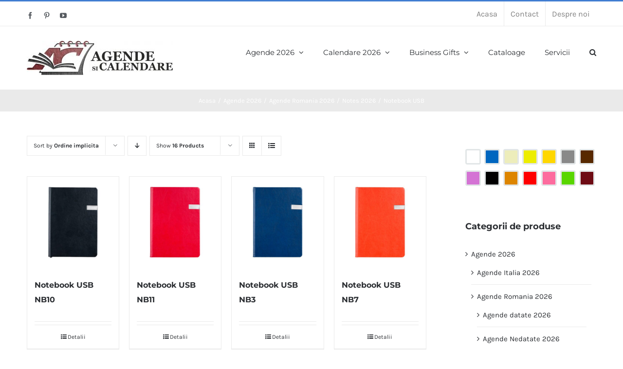

--- FILE ---
content_type: text/html; charset=UTF-8
request_url: https://www.agendesicalendare.com/categorie-produs/agende-2024/agende-romania-2024/notes-2024/notebook-usb/
body_size: 23847
content:
<!DOCTYPE html>
<html class="avada-html-layout-wide avada-html-header-position-top avada-html-is-archive" lang="ro-RO" prefix="og: http://ogp.me/ns# fb: http://ogp.me/ns/fb#">
<head>
	<meta http-equiv="X-UA-Compatible" content="IE=edge" />
	<meta http-equiv="Content-Type" content="text/html; charset=utf-8"/>
	<meta name="viewport" content="width=device-width, initial-scale=1" />
	<meta name='robots' content='index, follow, max-image-preview:large, max-snippet:-1, max-video-preview:-1' />
	<style>img:is([sizes="auto" i], [sizes^="auto," i]) { contain-intrinsic-size: 3000px 1500px }</style>
	<script type="text/javascript">function rgmkInitGoogleMaps(){window.rgmkGoogleMapsCallback=true;try{jQuery(document).trigger("rgmkGoogleMapsLoad")}catch(err){}}</script>
	<!-- This site is optimized with the Yoast SEO plugin v26.1.1 - https://yoast.com/wordpress/plugins/seo/ -->
	<title>Notebook USB - Agende si calendare</title>
	<link rel="canonical" href="https://www.agendesicalendare.com/categorie-produs/agende-2026/agende-romania-2026/notes-2026/notebook-usb/" />
	<meta property="og:locale" content="ro_RO" />
	<meta property="og:type" content="article" />
	<meta property="og:title" content="Notebook USB - Agende si calendare" />
	<meta property="og:url" content="https://www.agendesicalendare.com/categorie-produs/agende-2026/agende-romania-2026/notes-2026/notebook-usb/" />
	<meta property="og:site_name" content="Agende si calendare" />
	<meta name="twitter:card" content="summary_large_image" />
	<script type="application/ld+json" class="yoast-schema-graph">{"@context":"https://schema.org","@graph":[{"@type":"CollectionPage","@id":"https://www.agendesicalendare.com/categorie-produs/agende-2026/agende-romania-2026/notes-2026/notebook-usb/","url":"https://www.agendesicalendare.com/categorie-produs/agende-2026/agende-romania-2026/notes-2026/notebook-usb/","name":"Notebook USB - Agende si calendare","isPartOf":{"@id":"https://www.agendesicalendare.com/#website"},"primaryImageOfPage":{"@id":"https://www.agendesicalendare.com/categorie-produs/agende-2026/agende-romania-2026/notes-2026/notebook-usb/#primaryimage"},"image":{"@id":"https://www.agendesicalendare.com/categorie-produs/agende-2026/agende-romania-2026/notes-2026/notebook-usb/#primaryimage"},"thumbnailUrl":"https://www.agendesicalendare.com/wp-content/uploads/2023/08/NotebookUSB-NB10-a.jpg","breadcrumb":{"@id":"https://www.agendesicalendare.com/categorie-produs/agende-2026/agende-romania-2026/notes-2026/notebook-usb/#breadcrumb"},"inLanguage":"ro-RO"},{"@type":"ImageObject","inLanguage":"ro-RO","@id":"https://www.agendesicalendare.com/categorie-produs/agende-2026/agende-romania-2026/notes-2026/notebook-usb/#primaryimage","url":"https://www.agendesicalendare.com/wp-content/uploads/2023/08/NotebookUSB-NB10-a.jpg","contentUrl":"https://www.agendesicalendare.com/wp-content/uploads/2023/08/NotebookUSB-NB10-a.jpg","width":1134,"height":1134},{"@type":"BreadcrumbList","@id":"https://www.agendesicalendare.com/categorie-produs/agende-2026/agende-romania-2026/notes-2026/notebook-usb/#breadcrumb","itemListElement":[{"@type":"ListItem","position":1,"name":"Prima pagină","item":"https://www.agendesicalendare.com/"},{"@type":"ListItem","position":2,"name":"Agende 2026","item":"https://www.agendesicalendare.com/categorie-produs/agende-2026/"},{"@type":"ListItem","position":3,"name":"Agende Romania 2026","item":"https://www.agendesicalendare.com/categorie-produs/agende-2026/agende-romania-2026/"},{"@type":"ListItem","position":4,"name":"Notes 2026","item":"https://www.agendesicalendare.com/categorie-produs/agende-2026/agende-romania-2026/notes-2026/"},{"@type":"ListItem","position":5,"name":"Notebook USB"}]},{"@type":"WebSite","@id":"https://www.agendesicalendare.com/#website","url":"https://www.agendesicalendare.com/","name":"Agende si calendare","description":"","potentialAction":[{"@type":"SearchAction","target":{"@type":"EntryPoint","urlTemplate":"https://www.agendesicalendare.com/?s={search_term_string}"},"query-input":{"@type":"PropertyValueSpecification","valueRequired":true,"valueName":"search_term_string"}}],"inLanguage":"ro-RO"}]}</script>
	<!-- / Yoast SEO plugin. -->


<link rel='dns-prefetch' href='//www.agendesicalendare.com' />
<link rel="alternate" type="application/rss+xml" title="Agende si calendare &raquo; Flux" href="https://www.agendesicalendare.com/feed/" />
<link rel="alternate" type="application/rss+xml" title="Agende si calendare &raquo; Flux comentarii" href="https://www.agendesicalendare.com/comments/feed/" />
		
		
		
				<link rel="alternate" type="application/rss+xml" title="Agende si calendare &raquo; Flux Notebook USB Categorie" href="https://www.agendesicalendare.com/categorie-produs/agende-2026/agende-romania-2026/notes-2026/notebook-usb/feed/" />
				
		<meta property="og:locale" content="ro_RO"/>
		<meta property="og:type" content="article"/>
		<meta property="og:site_name" content="Agende si calendare"/>
		<meta property="og:title" content="Notebook USB - Agende si calendare"/>
				<meta property="og:url" content="https://www.agendesicalendare.com/produs/notebook-usb-nb10-165-x-235-cm-negru/"/>
																				<meta property="og:image" content="https://www.agendesicalendare.com/wp-content/uploads/2023/08/NotebookUSB-NB10-a.jpg"/>
		<meta property="og:image:width" content="1134"/>
		<meta property="og:image:height" content="1134"/>
		<meta property="og:image:type" content="image/jpeg"/>
				<script type="text/javascript">
/* <![CDATA[ */
window._wpemojiSettings = {"baseUrl":"https:\/\/s.w.org\/images\/core\/emoji\/16.0.1\/72x72\/","ext":".png","svgUrl":"https:\/\/s.w.org\/images\/core\/emoji\/16.0.1\/svg\/","svgExt":".svg","source":{"concatemoji":"https:\/\/www.agendesicalendare.com\/wp-includes\/js\/wp-emoji-release.min.js?ver=6.8.3"}};
/*! This file is auto-generated */
!function(s,n){var o,i,e;function c(e){try{var t={supportTests:e,timestamp:(new Date).valueOf()};sessionStorage.setItem(o,JSON.stringify(t))}catch(e){}}function p(e,t,n){e.clearRect(0,0,e.canvas.width,e.canvas.height),e.fillText(t,0,0);var t=new Uint32Array(e.getImageData(0,0,e.canvas.width,e.canvas.height).data),a=(e.clearRect(0,0,e.canvas.width,e.canvas.height),e.fillText(n,0,0),new Uint32Array(e.getImageData(0,0,e.canvas.width,e.canvas.height).data));return t.every(function(e,t){return e===a[t]})}function u(e,t){e.clearRect(0,0,e.canvas.width,e.canvas.height),e.fillText(t,0,0);for(var n=e.getImageData(16,16,1,1),a=0;a<n.data.length;a++)if(0!==n.data[a])return!1;return!0}function f(e,t,n,a){switch(t){case"flag":return n(e,"\ud83c\udff3\ufe0f\u200d\u26a7\ufe0f","\ud83c\udff3\ufe0f\u200b\u26a7\ufe0f")?!1:!n(e,"\ud83c\udde8\ud83c\uddf6","\ud83c\udde8\u200b\ud83c\uddf6")&&!n(e,"\ud83c\udff4\udb40\udc67\udb40\udc62\udb40\udc65\udb40\udc6e\udb40\udc67\udb40\udc7f","\ud83c\udff4\u200b\udb40\udc67\u200b\udb40\udc62\u200b\udb40\udc65\u200b\udb40\udc6e\u200b\udb40\udc67\u200b\udb40\udc7f");case"emoji":return!a(e,"\ud83e\udedf")}return!1}function g(e,t,n,a){var r="undefined"!=typeof WorkerGlobalScope&&self instanceof WorkerGlobalScope?new OffscreenCanvas(300,150):s.createElement("canvas"),o=r.getContext("2d",{willReadFrequently:!0}),i=(o.textBaseline="top",o.font="600 32px Arial",{});return e.forEach(function(e){i[e]=t(o,e,n,a)}),i}function t(e){var t=s.createElement("script");t.src=e,t.defer=!0,s.head.appendChild(t)}"undefined"!=typeof Promise&&(o="wpEmojiSettingsSupports",i=["flag","emoji"],n.supports={everything:!0,everythingExceptFlag:!0},e=new Promise(function(e){s.addEventListener("DOMContentLoaded",e,{once:!0})}),new Promise(function(t){var n=function(){try{var e=JSON.parse(sessionStorage.getItem(o));if("object"==typeof e&&"number"==typeof e.timestamp&&(new Date).valueOf()<e.timestamp+604800&&"object"==typeof e.supportTests)return e.supportTests}catch(e){}return null}();if(!n){if("undefined"!=typeof Worker&&"undefined"!=typeof OffscreenCanvas&&"undefined"!=typeof URL&&URL.createObjectURL&&"undefined"!=typeof Blob)try{var e="postMessage("+g.toString()+"("+[JSON.stringify(i),f.toString(),p.toString(),u.toString()].join(",")+"));",a=new Blob([e],{type:"text/javascript"}),r=new Worker(URL.createObjectURL(a),{name:"wpTestEmojiSupports"});return void(r.onmessage=function(e){c(n=e.data),r.terminate(),t(n)})}catch(e){}c(n=g(i,f,p,u))}t(n)}).then(function(e){for(var t in e)n.supports[t]=e[t],n.supports.everything=n.supports.everything&&n.supports[t],"flag"!==t&&(n.supports.everythingExceptFlag=n.supports.everythingExceptFlag&&n.supports[t]);n.supports.everythingExceptFlag=n.supports.everythingExceptFlag&&!n.supports.flag,n.DOMReady=!1,n.readyCallback=function(){n.DOMReady=!0}}).then(function(){return e}).then(function(){var e;n.supports.everything||(n.readyCallback(),(e=n.source||{}).concatemoji?t(e.concatemoji):e.wpemoji&&e.twemoji&&(t(e.twemoji),t(e.wpemoji)))}))}((window,document),window._wpemojiSettings);
/* ]]> */
</script>
<link rel='stylesheet' id='layerslider-css' href='https://www.agendesicalendare.com/wp-content/plugins/LayerSlider/assets/static/layerslider/css/layerslider.css?ver=7.15.1' type='text/css' media='all' />
<style id='wp-emoji-styles-inline-css' type='text/css'>

	img.wp-smiley, img.emoji {
		display: inline !important;
		border: none !important;
		box-shadow: none !important;
		height: 1em !important;
		width: 1em !important;
		margin: 0 0.07em !important;
		vertical-align: -0.1em !important;
		background: none !important;
		padding: 0 !important;
	}
</style>
<link rel='stylesheet' id='woof-css' href='https://www.agendesicalendare.com/wp-content/plugins/woocommerce-products-filter/css/front.css?ver=6.8.3' type='text/css' media='all' />
<link rel='stylesheet' id='chosen-drop-down-css' href='https://www.agendesicalendare.com/wp-content/plugins/woocommerce-products-filter/js/chosen/chosen.min.css?ver=6.8.3' type='text/css' media='all' />
<link rel='stylesheet' id='woof_by_instock_html_items-css' href='https://www.agendesicalendare.com/wp-content/plugins/woocommerce-products-filter/ext/by_instock/css/by_instock.css?ver=6.8.3' type='text/css' media='all' />
<link rel='stylesheet' id='woof_by_sku_html_items-css' href='https://www.agendesicalendare.com/wp-content/plugins/woocommerce-products-filter/ext/by_sku/css/by_sku.css?ver=6.8.3' type='text/css' media='all' />
<link rel='stylesheet' id='woof_by_text_html_items-css' href='https://www.agendesicalendare.com/wp-content/plugins/woocommerce-products-filter/ext/by_text/css/by_text.css?ver=6.8.3' type='text/css' media='all' />
<link rel='stylesheet' id='woof_color_html_items-css' href='https://www.agendesicalendare.com/wp-content/plugins/woocommerce-products-filter/ext/color/css/html_types/color.css?ver=6.8.3' type='text/css' media='all' />
<link rel='stylesheet' id='woof_image_html_items-css' href='https://www.agendesicalendare.com/wp-content/plugins/woocommerce-products-filter/ext/image/css/html_types/image.css?ver=6.8.3' type='text/css' media='all' />
<link rel='stylesheet' id='woof_label_html_items-css' href='https://www.agendesicalendare.com/wp-content/plugins/woocommerce-products-filter/ext/label/css/html_types/label.css?ver=6.8.3' type='text/css' media='all' />
<link rel='stylesheet' id='woof_products_messenger_html_items-css' href='https://www.agendesicalendare.com/wp-content/plugins/woocommerce-products-filter/ext/products_messenger/css/products_messenger.css?ver=6.8.3' type='text/css' media='all' />
<link rel='stylesheet' id='woof_quick_search_html_items-css' href='https://www.agendesicalendare.com/wp-content/plugins/woocommerce-products-filter/ext/quick_search/css/quick_search.css?ver=6.8.3' type='text/css' media='all' />
<link rel='stylesheet' id='woof_select_hierarchy_html_items-css' href='https://www.agendesicalendare.com/wp-content/plugins/woocommerce-products-filter/ext/select_hierarchy/css/html_types/select_hierarchy.css?ver=6.8.3' type='text/css' media='all' />
<link rel='stylesheet' id='woof_select_radio_check_html_items-css' href='https://www.agendesicalendare.com/wp-content/plugins/woocommerce-products-filter/ext/select_radio_check/css/html_types/select_radio_check.css?ver=6.8.3' type='text/css' media='all' />
<link rel='stylesheet' id='woof_slider_html_items-css' href='https://www.agendesicalendare.com/wp-content/plugins/woocommerce-products-filter/ext/slider/css/html_types/slider.css?ver=6.8.3' type='text/css' media='all' />
<style id='woocommerce-inline-inline-css' type='text/css'>
.woocommerce form .form-row .required { visibility: visible; }
</style>
<link rel='stylesheet' id='brands-styles-css' href='https://www.agendesicalendare.com/wp-content/plugins/woocommerce/assets/css/brands.css?ver=10.2.2' type='text/css' media='all' />
<link rel='stylesheet' id='fusion-dynamic-css-css' href='https://www.agendesicalendare.com/wp-content/uploads/fusion-styles/d0323e811f6a8c86f84a3d0eb796d73b.min.css?ver=3.13.3' type='text/css' media='all' />
<script type="text/javascript" src="https://www.agendesicalendare.com/wp-includes/js/jquery/jquery.min.js?ver=3.7.1" id="jquery-core-js"></script>
<script type="text/javascript" src="https://www.agendesicalendare.com/wp-includes/js/jquery/jquery-migrate.min.js?ver=3.4.1" id="jquery-migrate-js"></script>
<script type="text/javascript" id="layerslider-utils-js-extra">
/* <![CDATA[ */
var LS_Meta = {"v":"7.15.1","fixGSAP":"1"};
/* ]]> */
</script>
<script type="text/javascript" src="https://www.agendesicalendare.com/wp-content/plugins/LayerSlider/assets/static/layerslider/js/layerslider.utils.js?ver=7.15.1" id="layerslider-utils-js"></script>
<script type="text/javascript" src="https://www.agendesicalendare.com/wp-content/plugins/LayerSlider/assets/static/layerslider/js/layerslider.kreaturamedia.jquery.js?ver=7.15.1" id="layerslider-js"></script>
<script type="text/javascript" src="https://www.agendesicalendare.com/wp-content/plugins/LayerSlider/assets/static/layerslider/js/layerslider.transitions.js?ver=7.15.1" id="layerslider-transitions-js"></script>
<script type="text/javascript" src="https://www.agendesicalendare.com/wp-content/plugins/woocommerce/assets/js/jquery-blockui/jquery.blockUI.min.js?ver=2.7.0-wc.10.2.2" id="jquery-blockui-js" defer="defer" data-wp-strategy="defer"></script>
<script type="text/javascript" id="wc-add-to-cart-js-extra">
/* <![CDATA[ */
var wc_add_to_cart_params = {"ajax_url":"\/wp-admin\/admin-ajax.php","wc_ajax_url":"\/?wc-ajax=%%endpoint%%","i18n_view_cart":"Vezi co\u0219ul","cart_url":"https:\/\/www.agendesicalendare.com\/cart\/","is_cart":"","cart_redirect_after_add":"no"};
/* ]]> */
</script>
<script type="text/javascript" src="https://www.agendesicalendare.com/wp-content/plugins/woocommerce/assets/js/frontend/add-to-cart.min.js?ver=10.2.2" id="wc-add-to-cart-js" defer="defer" data-wp-strategy="defer"></script>
<script type="text/javascript" src="https://www.agendesicalendare.com/wp-content/plugins/woocommerce/assets/js/js-cookie/js.cookie.min.js?ver=2.1.4-wc.10.2.2" id="js-cookie-js" defer="defer" data-wp-strategy="defer"></script>
<script type="text/javascript" id="woocommerce-js-extra">
/* <![CDATA[ */
var woocommerce_params = {"ajax_url":"\/wp-admin\/admin-ajax.php","wc_ajax_url":"\/?wc-ajax=%%endpoint%%","i18n_password_show":"Arat\u0103 parola","i18n_password_hide":"Ascunde parola"};
/* ]]> */
</script>
<script type="text/javascript" src="https://www.agendesicalendare.com/wp-content/plugins/woocommerce/assets/js/frontend/woocommerce.min.js?ver=10.2.2" id="woocommerce-js" defer="defer" data-wp-strategy="defer"></script>
<meta name="generator" content="Powered by LayerSlider 7.15.1 - Build Heros, Sliders, and Popups. Create Animations and Beautiful, Rich Web Content as Easy as Never Before on WordPress." />
<!-- LayerSlider updates and docs at: https://layerslider.com -->
<link rel="https://api.w.org/" href="https://www.agendesicalendare.com/wp-json/" /><link rel="alternate" title="JSON" type="application/json" href="https://www.agendesicalendare.com/wp-json/wp/v2/product_cat/410" /><link rel="EditURI" type="application/rsd+xml" title="RSD" href="https://www.agendesicalendare.com/xmlrpc.php?rsd" />
<meta name="generator" content="WordPress 6.8.3" />
<meta name="generator" content="WooCommerce 10.2.2" />
    
    <script type="text/javascript">
        var ajaxurl = 'https://www.agendesicalendare.com/wp-admin/admin-ajax.php';
    </script>
<style type="text/css" id="css-fb-visibility">@media screen and (max-width: 640px){.fusion-no-small-visibility{display:none !important;}body .sm-text-align-center{text-align:center !important;}body .sm-text-align-left{text-align:left !important;}body .sm-text-align-right{text-align:right !important;}body .sm-flex-align-center{justify-content:center !important;}body .sm-flex-align-flex-start{justify-content:flex-start !important;}body .sm-flex-align-flex-end{justify-content:flex-end !important;}body .sm-mx-auto{margin-left:auto !important;margin-right:auto !important;}body .sm-ml-auto{margin-left:auto !important;}body .sm-mr-auto{margin-right:auto !important;}body .fusion-absolute-position-small{position:absolute;top:auto;width:100%;}.awb-sticky.awb-sticky-small{ position: sticky; top: var(--awb-sticky-offset,0); }}@media screen and (min-width: 641px) and (max-width: 1024px){.fusion-no-medium-visibility{display:none !important;}body .md-text-align-center{text-align:center !important;}body .md-text-align-left{text-align:left !important;}body .md-text-align-right{text-align:right !important;}body .md-flex-align-center{justify-content:center !important;}body .md-flex-align-flex-start{justify-content:flex-start !important;}body .md-flex-align-flex-end{justify-content:flex-end !important;}body .md-mx-auto{margin-left:auto !important;margin-right:auto !important;}body .md-ml-auto{margin-left:auto !important;}body .md-mr-auto{margin-right:auto !important;}body .fusion-absolute-position-medium{position:absolute;top:auto;width:100%;}.awb-sticky.awb-sticky-medium{ position: sticky; top: var(--awb-sticky-offset,0); }}@media screen and (min-width: 1025px){.fusion-no-large-visibility{display:none !important;}body .lg-text-align-center{text-align:center !important;}body .lg-text-align-left{text-align:left !important;}body .lg-text-align-right{text-align:right !important;}body .lg-flex-align-center{justify-content:center !important;}body .lg-flex-align-flex-start{justify-content:flex-start !important;}body .lg-flex-align-flex-end{justify-content:flex-end !important;}body .lg-mx-auto{margin-left:auto !important;margin-right:auto !important;}body .lg-ml-auto{margin-left:auto !important;}body .lg-mr-auto{margin-right:auto !important;}body .fusion-absolute-position-large{position:absolute;top:auto;width:100%;}.awb-sticky.awb-sticky-large{ position: sticky; top: var(--awb-sticky-offset,0); }}</style>	<noscript><style>.woocommerce-product-gallery{ opacity: 1 !important; }</style></noscript>
	      
        <script type="text/javascript">
            if (typeof woof_lang_custom == 'undefined') {
                var woof_lang_custom = {};/*!!important*/
            }
            woof_lang_custom.stock = "In stock";
        </script>
        	<style type="text/css">
		</style>
	<script type="text/javascript">
	    if (typeof woof_lang_custom == 'undefined') {
		var woof_lang_custom = {};/*!!important*/
	    }
	    woof_lang_custom.woof_sku = "by SKU";

	    var woof_sku_autocomplete = 0;
	    var woof_sku_autocomplete_items = 10;
		        woof_sku_autocomplete =0;
	        //woof_sku_autocomplete_items =10;
	        woof_sku_autocomplete_items =10;
		</script>
		<style type="text/css">
		</style>
	<script type="text/javascript">
	    if (typeof woof_lang_custom == 'undefined') {
		var woof_lang_custom = {};/*!!important*/
	    }
	    woof_lang_custom.woof_text = "By text";

	    var woof_text_autocomplete = 0;
	    var woof_text_autocomplete_items = 10;
		        woof_text_autocomplete =0;
	        woof_text_autocomplete_items =10;
	
	    var woof_post_links_in_autocomplete = 0;
		        woof_post_links_in_autocomplete =0;
	
	    var how_to_open_links = 0;
		        how_to_open_links =0;
	
	</script>
		<style type="text/css">
		</style>
		<script type="text/javascript">
	    var woof_confirm_lang = "Are you sure?";
	</script>
	        <script type="text/javascript">
            var woof_is_permalink =1;

            var woof_shop_page = "";
        
            var woof_really_curr_tax = {};
            var woof_current_page_link = location.protocol + '//' + location.host + location.pathname;
            //***lets remove pagination from woof_current_page_link
            woof_current_page_link = woof_current_page_link.replace(/\page\/[0-9]+/, "");
                    var woof_link = 'https://www.agendesicalendare.com/wp-content/plugins/woocommerce-products-filter/';

                                woof_really_curr_tax = {term_id:410, taxonomy: "product_cat"};
                            </script>

                <script>

            var woof_ajaxurl = "https://www.agendesicalendare.com/wp-admin/admin-ajax.php";

            var woof_lang = {
                'orderby': "orderby",
                'date': "date",
                'perpage': "per page",
                'pricerange': "filtru pret",
                'menu_order': "menu order",
                'popularity': "popularity",
                'rating': "rating",
                'price': "price low to high",
                'price-desc': "price high to low"
            };

            if (typeof woof_lang_custom == 'undefined') {
                var woof_lang_custom = {};/*!!important*/
            }

            //***

            var woof_is_mobile = 0;
        


            var woof_show_price_search_button = 0;
            var woof_show_price_search_type = 0;
        
            var woof_show_price_search_type = 0;

            var swoof_search_slug = "swoof";

        
            var icheck_skin = {};
                        icheck_skin = 'none';
        
            var is_woof_use_chosen =1;

        

            var woof_current_values = '[]';
            //+++
            var woof_lang_loading = "Loading ...";

        
            var woof_lang_show_products_filter = "show products filter";
            var woof_lang_hide_products_filter = "hide products filter";
            var woof_lang_pricerange = "filtru pret";

            //+++

            var woof_use_beauty_scroll =0;
            //+++
            var woof_autosubmit =1;
            var woof_ajaxurl = "https://www.agendesicalendare.com/wp-admin/admin-ajax.php";
            /*var woof_submit_link = "";*/
            var woof_is_ajax = 0;
            var woof_ajax_redraw = 0;
            var woof_ajax_page_num =1;
            var woof_ajax_first_done = false;
            var woof_checkboxes_slide_flag = true;


            //toggles
            var woof_toggle_type = "text";

            var woof_toggle_closed_text = "-";
            var woof_toggle_opened_text = "+";

            var woof_toggle_closed_image = "https://www.agendesicalendare.com/wp-content/plugins/woocommerce-products-filter/img/plus3.png";
            var woof_toggle_opened_image = "https://www.agendesicalendare.com/wp-content/plugins/woocommerce-products-filter/img/minus3.png";


            //indexes which can be displayed in red buttons panel
                    var woof_accept_array = ["min_price", "orderby", "perpage", "stock","woof_sku","woof_text","","product_brand","product_visibility","product_cat","product_tag","pa_ewd_uwcf_colors","pa_ewd_uwcf_sizes","product_color","product_size"];

        


            //***
            //for extensions

            var woof_ext_init_functions = null;
                        woof_ext_init_functions = '{"by_instock":"woof_init_instock","by_sku":"woof_init_sku","by_text":"woof_init_text","color":"woof_init_colors","image":"woof_init_image","label":"woof_init_labels","products_messenger":"woof_init_products_messenger","select_hierarchy":"woof_init_select_hierarchy","select_radio_check":"woof_init_select_radio_check","slider":"woof_init_sliders"}';

        

        
            var woof_overlay_skin = "default";

            jQuery(function () {
                woof_current_values = jQuery.parseJSON(woof_current_values);
                if (woof_current_values == null || woof_current_values.length == 0) {
                    woof_current_values = {};
                }

            });

            function woof_js_after_ajax_done() {
                jQuery(document).trigger('woof_ajax_done');
                    }
        </script>
        		<script type="text/javascript">
			var doc = document.documentElement;
			doc.setAttribute( 'data-useragent', navigator.userAgent );
		</script>
		
	<!-- Global site tag (gtag.js) - Google Analytics -->
<script async src="https://www.googletagmanager.com/gtag/js?id=UA-2941383-1"></script>
<script>
  window.dataLayer = window.dataLayer || [];
  function gtag(){dataLayer.push(arguments);}
  gtag('js', new Date());

  gtag('config', 'UA-2941383-1');
</script></head>

<body class="archive tax-product_cat term-notebook-usb term-410 wp-theme-Avada theme-Avada woocommerce woocommerce-page woocommerce-no-js has-sidebar fusion-image-hovers fusion-pagination-sizing fusion-button_type-flat fusion-button_span-no fusion-button_gradient-linear avada-image-rollover-circle-yes avada-image-rollover-yes avada-image-rollover-direction-bottom fusion-body ltr fusion-sticky-header no-tablet-sticky-header no-mobile-sticky-header no-mobile-slidingbar avada-has-rev-slider-styles fusion-disable-outline fusion-sub-menu-fade mobile-logo-pos-left layout-wide-mode avada-has-boxed-modal-shadow-none layout-scroll-offset-full avada-has-zero-margin-offset-top fusion-top-header menu-text-align-left fusion-woo-product-design-classic fusion-woo-shop-page-columns-4 fusion-woo-related-columns-4 fusion-woo-archive-page-columns-4 avada-has-woo-gallery-disabled woo-sale-badge-circle woo-outofstock-badge-top_bar mobile-menu-design-modern fusion-hide-pagination-text fusion-header-layout-v2 avada-responsive avada-footer-fx-none avada-menu-highlight-style-bar fusion-search-form-classic fusion-main-menu-search-overlay fusion-avatar-square avada-dropdown-styles avada-blog-layout-grid avada-blog-archive-layout-grid avada-header-shadow-no avada-menu-icon-position-left avada-has-megamenu-shadow avada-has-pagetitle-100-width avada-has-pagetitle-bg-full avada-has-main-nav-search-icon avada-has-titlebar-bar_and_content avada-has-pagination-padding avada-flyout-menu-direction-fade avada-ec-views-v1" data-awb-post-id="25677">
		<a class="skip-link screen-reader-text" href="#content">Skip to content</a>

	<div id="boxed-wrapper">
		
		<div id="wrapper" class="fusion-wrapper">
			<div id="home" style="position:relative;top:-1px;"></div>
							
					
			<header class="fusion-header-wrapper">
				<div class="fusion-header-v2 fusion-logo-alignment fusion-logo-left fusion-sticky-menu- fusion-sticky-logo- fusion-mobile-logo-  fusion-mobile-menu-design-modern">
					
<div class="fusion-secondary-header">
	<div class="fusion-row">
					<div class="fusion-alignleft">
				<div class="fusion-social-links-header"><div class="fusion-social-networks"><div class="fusion-social-networks-wrapper"><a  class="fusion-social-network-icon fusion-tooltip fusion-facebook awb-icon-facebook" style data-placement="bottom" data-title="Facebook" data-toggle="tooltip" title="Facebook" href="https://www.facebook.com/Agendesicalendarecom-233573670617471/" target="_blank" rel="noreferrer"><span class="screen-reader-text">Facebook</span></a><a  class="fusion-social-network-icon fusion-tooltip fusion-pinterest awb-icon-pinterest" style data-placement="bottom" data-title="Pinterest" data-toggle="tooltip" title="Pinterest" href="https://ro.pinterest.com/agendesicalendare/ " target="_blank" rel="noopener noreferrer"><span class="screen-reader-text">Pinterest</span></a><a  class="fusion-social-network-icon fusion-tooltip fusion-youtube awb-icon-youtube" style data-placement="bottom" data-title="YouTube" data-toggle="tooltip" title="YouTube" href="https://www.youtube.com/channel/UCbzUE8esVL6EkiTDdGHIokg" target="_blank" rel="noopener noreferrer"><span class="screen-reader-text">YouTube</span></a></div></div></div>			</div>
							<div class="fusion-alignright">
				<nav class="fusion-secondary-menu" role="navigation" aria-label="Secondary Menu"><ul id="menu-secundar" class="menu"><li  id="menu-item-20442"  class="menu-item menu-item-type-custom menu-item-object-custom menu-item-20442"  data-item-id="20442"><a  href="/" class="fusion-bar-highlight"><span class="menu-text">Acasa</span></a></li><li  id="menu-item-20773"  class="menu-item menu-item-type-post_type menu-item-object-page menu-item-20773"  data-item-id="20773"><a  href="https://www.agendesicalendare.com/contact/" class="fusion-bar-highlight"><span class="menu-text">Contact</span></a></li><li  id="menu-item-21504"  class="menu-item menu-item-type-post_type menu-item-object-page menu-item-21504"  data-item-id="21504"><a  href="https://www.agendesicalendare.com/despre-noi/" class="fusion-bar-highlight"><span class="menu-text">Despre noi</span></a></li></ul></nav><nav class="fusion-mobile-nav-holder fusion-mobile-menu-text-align-left" aria-label="Secondary Mobile Menu"></nav>			</div>
			</div>
</div>
<div class="fusion-header-sticky-height"></div>
<div class="fusion-header">
	<div class="fusion-row">
					<div class="fusion-logo" data-margin-top="30px" data-margin-bottom="30px" data-margin-left="0px" data-margin-right="0px">
			<a class="fusion-logo-link"  href="https://www.agendesicalendare.com/" >

						<!-- standard logo -->
			<img src="https://www.agendesicalendare.com/wp-content/uploads/2018/08/AC-Logo-Site2-e1533295047126.jpg" srcset="https://www.agendesicalendare.com/wp-content/uploads/2018/08/AC-Logo-Site2-e1533295047126.jpg 1x" width="300" height="70" alt="Agende si calendare Logo" data-retina_logo_url="" class="fusion-standard-logo" />

			
					</a>
		</div>		<nav class="fusion-main-menu" aria-label="Main Menu"><div class="fusion-overlay-search">		<form role="search" class="searchform fusion-search-form  fusion-search-form-classic" method="get" action="https://www.agendesicalendare.com/">
			<div class="fusion-search-form-content">

				
				<div class="fusion-search-field search-field">
					<label><span class="screen-reader-text">Cautare...</span>
													<input type="search" value="" name="s" class="s" placeholder="Cautare..." required aria-required="true" aria-label="Cautare..."/>
											</label>
				</div>
				<div class="fusion-search-button search-button">
					<input type="submit" class="fusion-search-submit searchsubmit" aria-label="Cauta" value="&#xf002;" />
									</div>

				
			</div>


			
		</form>
		<div class="fusion-search-spacer"></div><a href="#" role="button" aria-label="Close Search" class="fusion-close-search"></a></div><ul id="menu-meniu_sus" class="fusion-menu"><li  id="menu-item-20436"  class="menu-item menu-item-type-taxonomy menu-item-object-product_cat current-product_cat-ancestor menu-item-has-children menu-item-20436 fusion-megamenu-menu "  data-item-id="20436"><a  href="https://www.agendesicalendare.com/categorie-produs/agende-2026/" class="fusion-bar-highlight"><span class="menu-text">Agende 2026</span> <span class="fusion-caret"><i class="fusion-dropdown-indicator" aria-hidden="true"></i></span></a><div class="fusion-megamenu-wrapper fusion-columns-2 columns-per-row-2 columns-2 col-span-12 fusion-megamenu-fullwidth fusion-megamenu-width-site-width"><div class="row"><div class="fusion-megamenu-holder" style="width:1170px;" data-width="1170px"><ul class="fusion-megamenu"><li  id="menu-item-20449"  class="menu-item menu-item-type-taxonomy menu-item-object-product_cat menu-item-20449 fusion-megamenu-submenu menu-item-has-link fusion-megamenu-columns-2 col-lg-6 col-md-6 col-sm-6" ><div class='fusion-megamenu-title'><a class="awb-justify-title" href="https://www.agendesicalendare.com/categorie-produs/agende-2026/agende-italia-2026/">Agende Italia 2026</a></div><div class="fusion-megamenu-widgets-container second-level-widget"><div id="text-31" class="widget widget_text" style="border-style: solid;border-color:transparent;border-width:0px;">			<div class="textwidget"><div class="fusion-image-element fusion-image-align-center in-legacy-container" style="text-align:center;--awb-liftup-border-radius:0px;--awb-caption-title-font-family:var(--h2_typography-font-family);--awb-caption-title-font-weight:var(--h2_typography-font-weight);--awb-caption-title-font-style:var(--h2_typography-font-style);--awb-caption-title-size:var(--h2_typography-font-size);--awb-caption-title-transform:var(--h2_typography-text-transform);--awb-caption-title-line-height:var(--h2_typography-line-height);--awb-caption-title-letter-spacing:var(--h2_typography-letter-spacing);"><div class="imageframe-align-center"><div class="awb-image-frame awb-image-frame-1 imageframe-liftup"><span class=" fusion-imageframe imageframe-none imageframe-1"><a class="fusion-no-lightbox" href="https://www.agendesicalendare.com/categorie-produs/agende-2026/agende-italia-2026/" target="_self" aria-label="Agende Italia 2019"><img decoding="async" width="200" height="133" src="https://www.agendesicalendare.com/wp-content/uploads/2018/06/Agende-Italia-2019-200x133.jpg" alt class="img-responsive wp-image-20451" srcset="https://www.agendesicalendare.com/wp-content/uploads/2018/06/Agende-Italia-2019-200x133.jpg 200w, https://www.agendesicalendare.com/wp-content/uploads/2018/06/Agende-Italia-2019-400x267.jpg 400w, https://www.agendesicalendare.com/wp-content/uploads/2018/06/Agende-Italia-2019-600x400.jpg 600w, https://www.agendesicalendare.com/wp-content/uploads/2018/06/Agende-Italia-2019-800x533.jpg 800w, https://www.agendesicalendare.com/wp-content/uploads/2018/06/Agende-Italia-2019.jpg 945w" sizes="(max-width: 800px) 100vw, 200px" /></a></span></div></div></div></div>
		</div></div></li><li  id="menu-item-20450"  class="menu-item menu-item-type-taxonomy menu-item-object-product_cat current-product_cat-ancestor menu-item-20450 fusion-megamenu-submenu menu-item-has-link fusion-megamenu-columns-2 col-lg-6 col-md-6 col-sm-6" ><div class='fusion-megamenu-title'><a class="awb-justify-title" href="https://www.agendesicalendare.com/categorie-produs/agende-2026/agende-romania-2026/">Agende Romania 2026</a></div><div class="fusion-megamenu-widgets-container second-level-widget"><div id="text-30" class="widget widget_text" style="border-style: solid;border-color:transparent;border-width:0px;">			<div class="textwidget"><div class="fusion-image-element fusion-image-align-center in-legacy-container" style="text-align:center;--awb-liftup-border-radius:0px;--awb-caption-title-font-family:var(--h2_typography-font-family);--awb-caption-title-font-weight:var(--h2_typography-font-weight);--awb-caption-title-font-style:var(--h2_typography-font-style);--awb-caption-title-size:var(--h2_typography-font-size);--awb-caption-title-transform:var(--h2_typography-text-transform);--awb-caption-title-line-height:var(--h2_typography-line-height);--awb-caption-title-letter-spacing:var(--h2_typography-letter-spacing);"><div class="imageframe-align-center"><div class="awb-image-frame awb-image-frame-2 imageframe-liftup"><span class=" fusion-imageframe imageframe-none imageframe-2"><a class="fusion-no-lightbox" href="https://www.agendesicalendare.com/categorie-produs/agende-2026/agende-romania-2026/" target="_self" aria-label="Agende Romania 2019"><img decoding="async" width="200" height="133" src="https://www.agendesicalendare.com/wp-content/uploads/2018/06/Agende-Romania-2019-1-200x133.jpg" alt class="img-responsive wp-image-20452" srcset="https://www.agendesicalendare.com/wp-content/uploads/2018/06/Agende-Romania-2019-1-200x133.jpg 200w, https://www.agendesicalendare.com/wp-content/uploads/2018/06/Agende-Romania-2019-1-400x267.jpg 400w, https://www.agendesicalendare.com/wp-content/uploads/2018/06/Agende-Romania-2019-1-600x400.jpg 600w, https://www.agendesicalendare.com/wp-content/uploads/2018/06/Agende-Romania-2019-1-800x534.jpg 800w, https://www.agendesicalendare.com/wp-content/uploads/2018/06/Agende-Romania-2019-1.jpg 944w" sizes="(max-width: 800px) 100vw, 200px" /></a></span></div></div></div></div>
		</div></div></li></ul></div><div style="clear:both;"></div></div></div></li><li  id="menu-item-20437"  class="menu-item menu-item-type-taxonomy menu-item-object-product_cat menu-item-has-children menu-item-20437 fusion-megamenu-menu "  data-item-id="20437"><a  href="https://www.agendesicalendare.com/categorie-produs/calendare-2026/" class="fusion-bar-highlight"><span class="menu-text">Calendare 2026</span> <span class="fusion-caret"><i class="fusion-dropdown-indicator" aria-hidden="true"></i></span></a><div class="fusion-megamenu-wrapper fusion-columns-3 columns-per-row-3 columns-3 col-span-12 fusion-megamenu-fullwidth fusion-megamenu-width-site-width"><div class="row"><div class="fusion-megamenu-holder" style="width:1170px;" data-width="1170px"><ul class="fusion-megamenu"><li  id="menu-item-20471"  class="menu-item menu-item-type-taxonomy menu-item-object-product_cat menu-item-20471 fusion-megamenu-submenu menu-item-has-link fusion-megamenu-columns-3 col-lg-4 col-md-4 col-sm-4" ><div class='fusion-megamenu-title'><a class="awb-justify-title" href="https://www.agendesicalendare.com/categorie-produs/calendare-2026/calendare-ego-2026/">Calendare EGO 2026</a></div><div class="fusion-megamenu-widgets-container second-level-widget"><div id="text-19" class="widget widget_text" style="border-style: solid;border-color:transparent;border-width:0px;">			<div class="textwidget"><div class="fusion-image-element fusion-image-align-center in-legacy-container" style="text-align:center;--awb-liftup-border-radius:0px;--awb-caption-title-font-family:var(--h2_typography-font-family);--awb-caption-title-font-weight:var(--h2_typography-font-weight);--awb-caption-title-font-style:var(--h2_typography-font-style);--awb-caption-title-size:var(--h2_typography-font-size);--awb-caption-title-transform:var(--h2_typography-text-transform);--awb-caption-title-line-height:var(--h2_typography-line-height);--awb-caption-title-letter-spacing:var(--h2_typography-letter-spacing);"><div class="imageframe-align-center"><div class="awb-image-frame awb-image-frame-3 imageframe-liftup"><span class=" fusion-imageframe imageframe-none imageframe-3"><a class="fusion-no-lightbox" href="https://www.agendesicalendare.com/categorie-produs/calendare-2026/calendare-ego-2026/" target="_self" aria-label="Romania ego cover"><img decoding="async" width="150" height="150" src="https://www.agendesicalendare.com/wp-content/uploads/2021/09/Romania-ego-cover-150x150.jpg" alt class="img-responsive wp-image-39450" srcset="https://www.agendesicalendare.com/wp-content/uploads/2021/09/Romania-ego-cover-66x66.jpg 66w, https://www.agendesicalendare.com/wp-content/uploads/2021/09/Romania-ego-cover-100x100.jpg 100w, https://www.agendesicalendare.com/wp-content/uploads/2021/09/Romania-ego-cover-150x150.jpg 150w" sizes="(max-width: 150px) 100vw, 150px" /></a></span></div></div></div></strong></div>
		</div></div></li><li  id="menu-item-20474"  class="menu-item menu-item-type-taxonomy menu-item-object-product_cat menu-item-20474 fusion-megamenu-submenu menu-item-has-link fusion-megamenu-columns-3 col-lg-4 col-md-4 col-sm-4" ><div class='fusion-megamenu-title'><a class="awb-justify-title" href="https://www.agendesicalendare.com/categorie-produs/calendare-2026/calendare-topaz-2026/">Calendare Topaz 2026</a></div><div class="fusion-megamenu-widgets-container second-level-widget"><div id="text-20" class="widget widget_text" style="border-style: solid;border-color:transparent;border-width:0px;">			<div class="textwidget"><div class="fusion-image-element fusion-image-align-center in-legacy-container" style="text-align:center;--awb-liftup-border-radius:0px;--awb-caption-title-font-family:var(--h2_typography-font-family);--awb-caption-title-font-weight:var(--h2_typography-font-weight);--awb-caption-title-font-style:var(--h2_typography-font-style);--awb-caption-title-size:var(--h2_typography-font-size);--awb-caption-title-transform:var(--h2_typography-text-transform);--awb-caption-title-line-height:var(--h2_typography-line-height);--awb-caption-title-letter-spacing:var(--h2_typography-letter-spacing);"><div class="imageframe-align-center"><div class="awb-image-frame awb-image-frame-4 imageframe-liftup"><span class=" fusion-imageframe imageframe-none imageframe-4"><a class="fusion-no-lightbox" href="https://www.agendesicalendare.com/categorie-produs/calendare-2026/calendare-topaz-2026/" target="_self"><img decoding="async" src="https://www.agendesicalendare.com/wp-content/uploads/2021/09/Holiday-topaz-cover-150x150.jpg" alt class="img-responsive"/></a></span></div></div></div></div>
		</div></div></li><li  id="menu-item-36673"  class="menu-item menu-item-type-taxonomy menu-item-object-product_cat menu-item-36673 fusion-megamenu-submenu menu-item-has-link fusion-megamenu-columns-3 col-lg-4 col-md-4 col-sm-4" ><div class='fusion-megamenu-title'><a class="awb-justify-title" href="https://www.agendesicalendare.com/categorie-produs/calendare-2026/calendare-speciale-2026/">Calendare Speciale 2026</a></div><div class="fusion-megamenu-widgets-container second-level-widget"><div id="text-21" class="widget widget_text" style="border-style: solid;border-color:transparent;border-width:0px;">			<div class="textwidget"><div class="fusion-image-element fusion-image-align-center in-legacy-container" style="text-align:center;--awb-liftup-border-radius:0px;--awb-caption-title-font-family:var(--h2_typography-font-family);--awb-caption-title-font-weight:var(--h2_typography-font-weight);--awb-caption-title-font-style:var(--h2_typography-font-style);--awb-caption-title-size:var(--h2_typography-font-size);--awb-caption-title-transform:var(--h2_typography-text-transform);--awb-caption-title-line-height:var(--h2_typography-line-height);--awb-caption-title-letter-spacing:var(--h2_typography-letter-spacing);"><div class="imageframe-align-center"><div class="awb-image-frame awb-image-frame-5 imageframe-liftup"><span class=" fusion-imageframe imageframe-none imageframe-5"><a class="fusion-no-lightbox" href="https://www.agendesicalendare.com/categorie-produs/calendare-2026/calendare-speciale-2026/" target="_self" aria-label="speciale_cover"><img decoding="async" width="150" height="150" src="https://www.agendesicalendare.com/wp-content/uploads/2021/09/speciale_cover-1-150x150.jpg" alt class="img-responsive wp-image-39452" srcset="https://www.agendesicalendare.com/wp-content/uploads/2021/09/speciale_cover-1-66x66.jpg 66w, https://www.agendesicalendare.com/wp-content/uploads/2021/09/speciale_cover-1-100x100.jpg 100w, https://www.agendesicalendare.com/wp-content/uploads/2021/09/speciale_cover-1-150x150.jpg 150w" sizes="(max-width: 150px) 100vw, 150px" /></a></span></div></div></div></div>
		</div></div></li></ul></div><div style="clear:both;"></div></div></div></li><li  id="menu-item-20438"  class="menu-item menu-item-type-taxonomy menu-item-object-product_cat menu-item-has-children menu-item-20438 fusion-megamenu-menu "  data-item-id="20438"><a  href="https://www.agendesicalendare.com/categorie-produs/business-gifts/" class="fusion-bar-highlight"><span class="menu-text">Business Gifts</span> <span class="fusion-caret"><i class="fusion-dropdown-indicator" aria-hidden="true"></i></span></a><div class="fusion-megamenu-wrapper fusion-columns-6 columns-per-row-6 columns-6 col-span-12"><div class="row"><div class="fusion-megamenu-holder" style="width:1169.99532px;" data-width="1169.99532px"><ul class="fusion-megamenu"><li  id="menu-item-20475"  class="menu-item menu-item-type-taxonomy menu-item-object-product_cat menu-item-20475 fusion-megamenu-submenu menu-item-has-link fusion-megamenu-columns-6 col-lg-2 col-md-2 col-sm-2"  style="width:16.666666666667%;"><div class='fusion-megamenu-title'><a class="awb-justify-title" href="https://www.agendesicalendare.com/categorie-produs/business-gifts/writing/">Writing</a></div><div class="fusion-megamenu-widgets-container second-level-widget"><div id="text-23" class="widget widget_text">			<div class="textwidget"><div class="fusion-image-element fusion-image-align-center in-legacy-container" style="text-align:center;--awb-liftup-border-radius:0px;--awb-caption-title-font-family:var(--h2_typography-font-family);--awb-caption-title-font-weight:var(--h2_typography-font-weight);--awb-caption-title-font-style:var(--h2_typography-font-style);--awb-caption-title-size:var(--h2_typography-font-size);--awb-caption-title-transform:var(--h2_typography-text-transform);--awb-caption-title-line-height:var(--h2_typography-line-height);--awb-caption-title-letter-spacing:var(--h2_typography-letter-spacing);"><div class="imageframe-align-center"><div class="awb-image-frame awb-image-frame-6 imageframe-liftup"><span class=" fusion-imageframe imageframe-none imageframe-6"><a class="fusion-no-lightbox" href="http://www.agendesicalendare.com/categorie-produs/business-gifts/writing/" target="_self"><img decoding="async" src="http://www.agendesicalendare.com/wp-content/uploads/2018/07/instrumente-de-scris.jpg" alt class="img-responsive"/></a></span></div></div></div></div>
		</div></div></li><li  id="menu-item-20476"  class="menu-item menu-item-type-taxonomy menu-item-object-product_cat menu-item-20476 fusion-megamenu-submenu menu-item-has-link fusion-megamenu-columns-6 col-lg-2 col-md-2 col-sm-2"  style="width:16.666666666667%;"><div class='fusion-megamenu-title'><a class="awb-justify-title" href="https://www.agendesicalendare.com/categorie-produs/business-gifts/office/">Office</a></div><div class="fusion-megamenu-widgets-container second-level-widget"><div id="text-24" class="widget widget_text">			<div class="textwidget"><div class="fusion-image-element fusion-image-align-center in-legacy-container" style="text-align:center;--awb-liftup-border-radius:0px;--awb-caption-title-font-family:var(--h2_typography-font-family);--awb-caption-title-font-weight:var(--h2_typography-font-weight);--awb-caption-title-font-style:var(--h2_typography-font-style);--awb-caption-title-size:var(--h2_typography-font-size);--awb-caption-title-transform:var(--h2_typography-text-transform);--awb-caption-title-line-height:var(--h2_typography-line-height);--awb-caption-title-letter-spacing:var(--h2_typography-letter-spacing);"><div class="imageframe-align-center"><div class="awb-image-frame awb-image-frame-7 imageframe-liftup"><span class=" fusion-imageframe imageframe-none imageframe-7"><a class="fusion-no-lightbox" href="http://www.agendesicalendare.com/categorie-produs/business-gifts/office/" target="_self"><img decoding="async" src="http://www.agendesicalendare.com/wp-content/uploads/2018/07/office-and-business.jpg" alt class="img-responsive"/></a></span></div></div></div></div>
		</div></div></li><li  id="menu-item-20480"  class="menu-item menu-item-type-taxonomy menu-item-object-product_cat menu-item-20480 fusion-megamenu-submenu menu-item-has-link fusion-megamenu-columns-6 col-lg-2 col-md-2 col-sm-2"  style="width:16.666666666667%;"><div class='fusion-megamenu-title'><a class="awb-justify-title" href="https://www.agendesicalendare.com/categorie-produs/business-gifts/travel-living/">Travel &amp; living</a></div><div class="fusion-megamenu-widgets-container second-level-widget"><div id="text-25" class="widget widget_text">			<div class="textwidget"><div class="fusion-image-element fusion-image-align-center in-legacy-container" style="text-align:center;--awb-liftup-border-radius:0px;--awb-caption-title-font-family:var(--h2_typography-font-family);--awb-caption-title-font-weight:var(--h2_typography-font-weight);--awb-caption-title-font-style:var(--h2_typography-font-style);--awb-caption-title-size:var(--h2_typography-font-size);--awb-caption-title-transform:var(--h2_typography-text-transform);--awb-caption-title-line-height:var(--h2_typography-line-height);--awb-caption-title-letter-spacing:var(--h2_typography-letter-spacing);"><div class="imageframe-align-center"><div class="awb-image-frame awb-image-frame-8 imageframe-liftup"><span class=" fusion-imageframe imageframe-none imageframe-8"><a class="fusion-no-lightbox" href="http://www.agendesicalendare.com/categorie-produs/business-gifts/travel-living/" target="_self"><img decoding="async" src="http://www.agendesicalendare.com/wp-content/uploads/2018/07/travel-and-living.jpg" alt class="img-responsive"/></a></span></div></div></div></div>
		</div></div></li><li  id="menu-item-20479"  class="menu-item menu-item-type-taxonomy menu-item-object-product_cat menu-item-20479 fusion-megamenu-submenu menu-item-has-link fusion-megamenu-columns-6 col-lg-2 col-md-2 col-sm-2"  style="width:16.666666666667%;"><div class='fusion-megamenu-title'><a class="awb-justify-title" href="https://www.agendesicalendare.com/categorie-produs/business-gifts/technology/">Technology</a></div><div class="fusion-megamenu-widgets-container second-level-widget"><div id="text-26" class="widget widget_text">			<div class="textwidget"><div class="fusion-image-element fusion-image-align-center in-legacy-container" style="text-align:center;--awb-liftup-border-radius:0px;--awb-caption-title-font-family:var(--h2_typography-font-family);--awb-caption-title-font-weight:var(--h2_typography-font-weight);--awb-caption-title-font-style:var(--h2_typography-font-style);--awb-caption-title-size:var(--h2_typography-font-size);--awb-caption-title-transform:var(--h2_typography-text-transform);--awb-caption-title-line-height:var(--h2_typography-line-height);--awb-caption-title-letter-spacing:var(--h2_typography-letter-spacing);"><div class="imageframe-align-center"><div class="awb-image-frame awb-image-frame-9 imageframe-liftup"><span class=" fusion-imageframe imageframe-none imageframe-9"><a class="fusion-no-lightbox" href="http://www.agendesicalendare.com/categorie-produs/business-gifts/technology/" target="_self"><img decoding="async" src="http://www.agendesicalendare.com/wp-content/uploads/2018/07/tehnologie.jpg" alt class="img-responsive"/></a></span></div></div></div></div>
		</div></div></li><li  id="menu-item-20477"  class="menu-item menu-item-type-taxonomy menu-item-object-product_cat menu-item-20477 fusion-megamenu-submenu menu-item-has-link fusion-megamenu-columns-6 col-lg-2 col-md-2 col-sm-2"  style="width:16.666666666667%;"><div class='fusion-megamenu-title'><a class="awb-justify-title" href="https://www.agendesicalendare.com/categorie-produs/business-gifts/pentru-ea/">For HER</a></div><div class="fusion-megamenu-widgets-container second-level-widget"><div id="text-27" class="widget widget_text">			<div class="textwidget"><div class="fusion-image-element fusion-image-align-center in-legacy-container" style="text-align:center;--awb-liftup-border-radius:0px;--awb-caption-title-font-family:var(--h2_typography-font-family);--awb-caption-title-font-weight:var(--h2_typography-font-weight);--awb-caption-title-font-style:var(--h2_typography-font-style);--awb-caption-title-size:var(--h2_typography-font-size);--awb-caption-title-transform:var(--h2_typography-text-transform);--awb-caption-title-line-height:var(--h2_typography-line-height);--awb-caption-title-letter-spacing:var(--h2_typography-letter-spacing);"><div class="imageframe-align-center"><div class="awb-image-frame awb-image-frame-10 imageframe-liftup"><span class=" fusion-imageframe imageframe-none imageframe-10"><a class="fusion-no-lightbox" href="https://www.agendesicalendare.com/categorie-produs/business-gifts/pentru-ea/" target="_self" aria-label="pentru-ea business gifts"><img decoding="async" width="242" height="167" src="https://www.agendesicalendare.com/wp-content/uploads/2018/07/pentru-ea.jpg" alt class="img-responsive wp-image-21152" srcset="https://www.agendesicalendare.com/wp-content/uploads/2018/07/pentru-ea-200x138.jpg 200w, https://www.agendesicalendare.com/wp-content/uploads/2018/07/pentru-ea.jpg 242w" sizes="(max-width: 800px) 100vw, 242px" /></a></span></div></div></div></div>
		</div></div></li><li  id="menu-item-20478"  class="menu-item menu-item-type-taxonomy menu-item-object-product_cat menu-item-20478 fusion-megamenu-submenu menu-item-has-link fusion-megamenu-columns-6 col-lg-2 col-md-2 col-sm-2"  style="width:16.666666666667%;"><div class='fusion-megamenu-title'><a class="awb-justify-title" href="https://www.agendesicalendare.com/categorie-produs/business-gifts/pentru-el/">For HIM</a></div><div class="fusion-megamenu-widgets-container second-level-widget"><div id="text-28" class="widget widget_text">			<div class="textwidget"><div class="fusion-image-element fusion-image-align-center in-legacy-container" style="text-align:center;--awb-liftup-border-radius:0px;--awb-caption-title-font-family:var(--h2_typography-font-family);--awb-caption-title-font-weight:var(--h2_typography-font-weight);--awb-caption-title-font-style:var(--h2_typography-font-style);--awb-caption-title-size:var(--h2_typography-font-size);--awb-caption-title-transform:var(--h2_typography-text-transform);--awb-caption-title-line-height:var(--h2_typography-line-height);--awb-caption-title-letter-spacing:var(--h2_typography-letter-spacing);"><div class="imageframe-align-center"><div class="awb-image-frame awb-image-frame-11 imageframe-liftup"><span class=" fusion-imageframe imageframe-none imageframe-11"><a class="fusion-no-lightbox" href="http://www.agendesicalendare.com/categorie-produs/business-gifts/pentru-el/" target="_self"><img decoding="async" src="http://www.agendesicalendare.com/wp-content/uploads/2018/07/pentru-el.jpg" alt class="img-responsive"/></a></span></div></div></div></div>
		</div></div></li></ul></div><div style="clear:both;"></div></div></div></li><li  id="menu-item-21159"  class="menu-item menu-item-type-post_type menu-item-object-page menu-item-21159"  data-item-id="21159"><a  href="https://www.agendesicalendare.com/cataloage/" class="fusion-bar-highlight"><span class="menu-text">Cataloage</span></a></li><li  id="menu-item-20440"  class="menu-item menu-item-type-post_type menu-item-object-page menu-item-20440"  data-item-id="20440"><a  href="https://www.agendesicalendare.com/servicii/" class="fusion-bar-highlight"><span class="menu-text">Servicii</span></a></li><li class="fusion-custom-menu-item fusion-main-menu-search fusion-search-overlay"><a class="fusion-main-menu-icon fusion-bar-highlight" href="#" aria-label="Cauta" data-title="Cauta" title="Cauta" role="button" aria-expanded="false"></a></li></ul></nav>	<div class="fusion-mobile-menu-icons">
							<a href="#" class="fusion-icon awb-icon-bars" aria-label="Toggle mobile menu" aria-expanded="false"></a>
		
		
		
			</div>

<nav class="fusion-mobile-nav-holder fusion-mobile-menu-text-align-left" aria-label="Main Menu Mobile"></nav>

					</div>
</div>
				</div>
				<div class="fusion-clearfix"></div>
			</header>
								
							<div id="sliders-container" class="fusion-slider-visibility">
					</div>
				
					
							
			<section class="avada-page-titlebar-wrapper" aria-label="Page Title Bar">
	<div class="fusion-page-title-bar fusion-page-title-bar-none fusion-page-title-bar-center">
		<div class="fusion-page-title-row">
			<div class="fusion-page-title-wrapper">
				<div class="fusion-page-title-captions">

					
																		<div class="fusion-page-title-secondary">
								<nav class="fusion-breadcrumbs awb-yoast-breadcrumbs" aria-label="Breadcrumb"><ol class="awb-breadcrumb-list"><li class="fusion-breadcrumb-item awb-breadcrumb-sep awb-home" ><a href="https://www.agendesicalendare.com" class="fusion-breadcrumb-link"><span >Acasa</span></a></li><li class="fusion-breadcrumb-item awb-breadcrumb-sep" ><a href="https://www.agendesicalendare.com/categorie-produs/agende-2026/" class="fusion-breadcrumb-link"><span >Agende 2026</span></a></li><li class="fusion-breadcrumb-item awb-breadcrumb-sep" ><a href="https://www.agendesicalendare.com/categorie-produs/agende-2026/agende-romania-2026/" class="fusion-breadcrumb-link"><span >Agende Romania 2026</span></a></li><li class="fusion-breadcrumb-item awb-breadcrumb-sep" ><a href="https://www.agendesicalendare.com/categorie-produs/agende-2026/agende-romania-2026/notes-2026/" class="fusion-breadcrumb-link"><span >Notes 2026</span></a></li><li class="fusion-breadcrumb-item"  aria-current="page"><span  class="breadcrumb-leaf">Notebook USB</span></li></ol></nav>							</div>
											
				</div>

				
			</div>
		</div>
	</div>
</section>

						<main id="main" class="clearfix ">
				<div class="fusion-row" style="">
		<div class="woocommerce-container">
			<section id="content" class="" style="float: left;">
		<header class="woocommerce-products-header">
	
	</header>


        <div class="woof_products_top_panel"></div>
        <div class="woocommerce-notices-wrapper"></div>
<div class="catalog-ordering fusion-clearfix">
			<div class="orderby-order-container">
			<ul class="orderby order-dropdown">
				<li>
					<span class="current-li">
						<span class="current-li-content">
														<a aria-haspopup="true">Sort by <strong>Ordine implicita</strong></a>
						</span>
					</span>
					<ul>
																			<li class="current">
																<a href="?product_orderby=default">Sort by <strong>Ordine implicita</strong></a>
							</li>
												<li class="">
														<a href="?product_orderby=name">Sort by <strong>Nume</strong></a>
						</li>
						<li class="">
														<a href="?product_orderby=price">Sort by <strong>Pret</strong></a>
						</li>
						<li class="">
														<a href="?product_orderby=date">Sort by <strong>Data</strong></a>
						</li>
						<li class="">
														<a href="?product_orderby=popularity">Sort by <strong>Popularitate</strong></a>
						</li>

											</ul>
				</li>
			</ul>

			<ul class="order">
															<li class="asc"><a aria-label="Descending order" aria-haspopup="true" href="?product_order=desc"><i class="awb-icon-arrow-down2" aria-hidden="true"></i></a></li>
												</ul>
		</div>

		<ul class="sort-count order-dropdown">
			<li>
				<span class="current-li">
					<a aria-haspopup="true">
						Show <strong>16 Products</strong>						</a>
					</span>
				<ul>
					<li class="current">
						<a href="?product_count=16">
							Show <strong>16 Products</strong>						</a>
					</li>
					<li class="">
						<a href="?product_count=32">
							Show <strong>32 Products</strong>						</a>
					</li>
					<li class="">
						<a href="?product_count=48">
							Show <strong>48 Products</strong>						</a>
					</li>
				</ul>
			</li>
		</ul>
	
											<ul class="fusion-grid-list-view">
			<li class="fusion-grid-view-li active-view">
				<a class="fusion-grid-view" aria-label="View as grid" aria-haspopup="true" href="?product_view=grid"><i class="awb-icon-grid icomoon-grid" aria-hidden="true"></i></a>
			</li>
			<li class="fusion-list-view-li">
				<a class="fusion-list-view" aria-haspopup="true" aria-label="View as list" href="?product_view=list"><i class="awb-icon-list icomoon-list" aria-hidden="true"></i></a>
			</li>
		</ul>
	</div>
<ul class="products clearfix products-4">
<li class="product type-product post-25677 status-publish first instock product_cat-notebook-usb has-post-thumbnail shipping-taxable product-type-simple product-grid-view">
	<div class="fusion-product-wrapper">
<a href="https://www.agendesicalendare.com/produs/notebook-usb-nb10-165-x-235-cm-negru/" class="product-images" aria-label="Notebook USB NB10">

<div class="featured-image crossfade-images">
	<img width="500" height="500" src="https://www.agendesicalendare.com/wp-content/uploads/2023/08/NotebookUSB-NB10-b-500x500.jpg" class="hover-image" alt="" decoding="async" fetchpriority="high" srcset="https://www.agendesicalendare.com/wp-content/uploads/2023/08/NotebookUSB-NB10-b-30x30.jpg 30w, https://www.agendesicalendare.com/wp-content/uploads/2023/08/NotebookUSB-NB10-b-60x60.jpg 60w, https://www.agendesicalendare.com/wp-content/uploads/2023/08/NotebookUSB-NB10-b-66x66.jpg 66w, https://www.agendesicalendare.com/wp-content/uploads/2023/08/NotebookUSB-NB10-b-100x100.jpg 100w, https://www.agendesicalendare.com/wp-content/uploads/2023/08/NotebookUSB-NB10-b-150x150.jpg 150w, https://www.agendesicalendare.com/wp-content/uploads/2023/08/NotebookUSB-NB10-b-200x200.jpg 200w, https://www.agendesicalendare.com/wp-content/uploads/2023/08/NotebookUSB-NB10-b-300x300.jpg 300w, https://www.agendesicalendare.com/wp-content/uploads/2023/08/NotebookUSB-NB10-b-400x400.jpg 400w, https://www.agendesicalendare.com/wp-content/uploads/2023/08/NotebookUSB-NB10-b-500x500.jpg 500w, https://www.agendesicalendare.com/wp-content/uploads/2023/08/NotebookUSB-NB10-b-600x600.jpg 600w, https://www.agendesicalendare.com/wp-content/uploads/2023/08/NotebookUSB-NB10-b-700x700.jpg 700w, https://www.agendesicalendare.com/wp-content/uploads/2023/08/NotebookUSB-NB10-b-768x768.jpg 768w, https://www.agendesicalendare.com/wp-content/uploads/2023/08/NotebookUSB-NB10-b-800x800.jpg 800w, https://www.agendesicalendare.com/wp-content/uploads/2023/08/NotebookUSB-NB10-b-1024x1024.jpg 1024w, https://www.agendesicalendare.com/wp-content/uploads/2023/08/NotebookUSB-NB10-b.jpg 1134w" sizes="(max-width: 500px) 100vw, 500px" />	<img width="500" height="500" src="https://www.agendesicalendare.com/wp-content/uploads/2023/08/NotebookUSB-NB10-a-500x500.jpg" class="attachment-woocommerce_thumbnail size-woocommerce_thumbnail wp-post-image" alt="" decoding="async" srcset="https://www.agendesicalendare.com/wp-content/uploads/2023/08/NotebookUSB-NB10-a-30x30.jpg 30w, https://www.agendesicalendare.com/wp-content/uploads/2023/08/NotebookUSB-NB10-a-60x60.jpg 60w, https://www.agendesicalendare.com/wp-content/uploads/2023/08/NotebookUSB-NB10-a-66x66.jpg 66w, https://www.agendesicalendare.com/wp-content/uploads/2023/08/NotebookUSB-NB10-a-100x100.jpg 100w, https://www.agendesicalendare.com/wp-content/uploads/2023/08/NotebookUSB-NB10-a-150x150.jpg 150w, https://www.agendesicalendare.com/wp-content/uploads/2023/08/NotebookUSB-NB10-a-200x200.jpg 200w, https://www.agendesicalendare.com/wp-content/uploads/2023/08/NotebookUSB-NB10-a-300x300.jpg 300w, https://www.agendesicalendare.com/wp-content/uploads/2023/08/NotebookUSB-NB10-a-400x400.jpg 400w, https://www.agendesicalendare.com/wp-content/uploads/2023/08/NotebookUSB-NB10-a-500x500.jpg 500w, https://www.agendesicalendare.com/wp-content/uploads/2023/08/NotebookUSB-NB10-a-600x600.jpg 600w, https://www.agendesicalendare.com/wp-content/uploads/2023/08/NotebookUSB-NB10-a-700x700.jpg 700w, https://www.agendesicalendare.com/wp-content/uploads/2023/08/NotebookUSB-NB10-a-768x768.jpg 768w, https://www.agendesicalendare.com/wp-content/uploads/2023/08/NotebookUSB-NB10-a-800x800.jpg 800w, https://www.agendesicalendare.com/wp-content/uploads/2023/08/NotebookUSB-NB10-a-1024x1024.jpg 1024w, https://www.agendesicalendare.com/wp-content/uploads/2023/08/NotebookUSB-NB10-a.jpg 1134w" sizes="(max-width: 500px) 100vw, 500px" />
						<div class="cart-loading"><i class="awb-icon-spinner" aria-hidden="true"></i></div>
			</div>
</a>
<div class="fusion-product-content">
	<div class="product-details">
		<div class="product-details-container">
<h3 class="product-title">
	<a href="https://www.agendesicalendare.com/produs/notebook-usb-nb10-165-x-235-cm-negru/">
		Notebook USB NB10	</a>
</h3>
<div class="fusion-price-rating">

		</div>
	</div>
</div>


	<div class="product-buttons">
		<div class="fusion-content-sep sep-double sep-solid"></div>
		<div class="product-buttons-container clearfix">
<style></style>
<a href="https://www.agendesicalendare.com/produs/notebook-usb-nb10-165-x-235-cm-negru/" class="show_details_button" style="float:none;max-width:none;text-align:center;">
	Detalii</a>


	</div>
	</div>

	</div> </div>
</li>
<li class="product type-product post-25678 status-publish instock product_cat-notebook-usb has-post-thumbnail shipping-taxable product-type-simple product-grid-view">
	<div class="fusion-product-wrapper">
<a href="https://www.agendesicalendare.com/produs/notebook-usb-nb11-165-x-235-cm-rosu/" class="product-images" aria-label="Notebook USB NB11">

<div class="featured-image crossfade-images">
	<img width="500" height="500" src="https://www.agendesicalendare.com/wp-content/uploads/2023/08/NotebookUSB-NB11-b-500x500.jpg" class="hover-image" alt="" decoding="async" srcset="https://www.agendesicalendare.com/wp-content/uploads/2023/08/NotebookUSB-NB11-b-30x30.jpg 30w, https://www.agendesicalendare.com/wp-content/uploads/2023/08/NotebookUSB-NB11-b-60x60.jpg 60w, https://www.agendesicalendare.com/wp-content/uploads/2023/08/NotebookUSB-NB11-b-66x66.jpg 66w, https://www.agendesicalendare.com/wp-content/uploads/2023/08/NotebookUSB-NB11-b-100x100.jpg 100w, https://www.agendesicalendare.com/wp-content/uploads/2023/08/NotebookUSB-NB11-b-150x150.jpg 150w, https://www.agendesicalendare.com/wp-content/uploads/2023/08/NotebookUSB-NB11-b-200x200.jpg 200w, https://www.agendesicalendare.com/wp-content/uploads/2023/08/NotebookUSB-NB11-b-300x300.jpg 300w, https://www.agendesicalendare.com/wp-content/uploads/2023/08/NotebookUSB-NB11-b-400x400.jpg 400w, https://www.agendesicalendare.com/wp-content/uploads/2023/08/NotebookUSB-NB11-b-500x500.jpg 500w, https://www.agendesicalendare.com/wp-content/uploads/2023/08/NotebookUSB-NB11-b-600x600.jpg 600w, https://www.agendesicalendare.com/wp-content/uploads/2023/08/NotebookUSB-NB11-b-700x700.jpg 700w, https://www.agendesicalendare.com/wp-content/uploads/2023/08/NotebookUSB-NB11-b-768x768.jpg 768w, https://www.agendesicalendare.com/wp-content/uploads/2023/08/NotebookUSB-NB11-b-800x800.jpg 800w, https://www.agendesicalendare.com/wp-content/uploads/2023/08/NotebookUSB-NB11-b-1024x1024.jpg 1024w, https://www.agendesicalendare.com/wp-content/uploads/2023/08/NotebookUSB-NB11-b.jpg 1134w" sizes="(max-width: 500px) 100vw, 500px" />	<img width="500" height="500" src="https://www.agendesicalendare.com/wp-content/uploads/2023/08/NotebookUSB-NB11-a-500x500.jpg" class="attachment-woocommerce_thumbnail size-woocommerce_thumbnail wp-post-image" alt="" decoding="async" srcset="https://www.agendesicalendare.com/wp-content/uploads/2023/08/NotebookUSB-NB11-a-30x30.jpg 30w, https://www.agendesicalendare.com/wp-content/uploads/2023/08/NotebookUSB-NB11-a-60x60.jpg 60w, https://www.agendesicalendare.com/wp-content/uploads/2023/08/NotebookUSB-NB11-a-66x66.jpg 66w, https://www.agendesicalendare.com/wp-content/uploads/2023/08/NotebookUSB-NB11-a-100x100.jpg 100w, https://www.agendesicalendare.com/wp-content/uploads/2023/08/NotebookUSB-NB11-a-150x150.jpg 150w, https://www.agendesicalendare.com/wp-content/uploads/2023/08/NotebookUSB-NB11-a-200x200.jpg 200w, https://www.agendesicalendare.com/wp-content/uploads/2023/08/NotebookUSB-NB11-a-300x300.jpg 300w, https://www.agendesicalendare.com/wp-content/uploads/2023/08/NotebookUSB-NB11-a-400x400.jpg 400w, https://www.agendesicalendare.com/wp-content/uploads/2023/08/NotebookUSB-NB11-a-500x500.jpg 500w, https://www.agendesicalendare.com/wp-content/uploads/2023/08/NotebookUSB-NB11-a-600x600.jpg 600w, https://www.agendesicalendare.com/wp-content/uploads/2023/08/NotebookUSB-NB11-a-700x700.jpg 700w, https://www.agendesicalendare.com/wp-content/uploads/2023/08/NotebookUSB-NB11-a-768x768.jpg 768w, https://www.agendesicalendare.com/wp-content/uploads/2023/08/NotebookUSB-NB11-a-800x800.jpg 800w, https://www.agendesicalendare.com/wp-content/uploads/2023/08/NotebookUSB-NB11-a-1024x1024.jpg 1024w, https://www.agendesicalendare.com/wp-content/uploads/2023/08/NotebookUSB-NB11-a.jpg 1134w" sizes="(max-width: 500px) 100vw, 500px" />
						<div class="cart-loading"><i class="awb-icon-spinner" aria-hidden="true"></i></div>
			</div>
</a>
<div class="fusion-product-content">
	<div class="product-details">
		<div class="product-details-container">
<h3 class="product-title">
	<a href="https://www.agendesicalendare.com/produs/notebook-usb-nb11-165-x-235-cm-rosu/">
		Notebook USB NB11	</a>
</h3>
<div class="fusion-price-rating">

		</div>
	</div>
</div>


	<div class="product-buttons">
		<div class="fusion-content-sep sep-double sep-solid"></div>
		<div class="product-buttons-container clearfix">
<style></style>
<a href="https://www.agendesicalendare.com/produs/notebook-usb-nb11-165-x-235-cm-rosu/" class="show_details_button" style="float:none;max-width:none;text-align:center;">
	Detalii</a>


	</div>
	</div>

	</div> </div>
</li>
<li class="product type-product post-25652 status-publish instock product_cat-notebook-usb has-post-thumbnail shipping-taxable product-type-simple product-grid-view">
	<div class="fusion-product-wrapper">
<a href="https://www.agendesicalendare.com/produs/notebook-usb-nb3-1165-x-235-cm-albastru/" class="product-images" aria-label="Notebook USB NB3">

<div class="featured-image crossfade-images">
	<img width="500" height="500" src="https://www.agendesicalendare.com/wp-content/uploads/2023/08/NotebookUSB-NB3-b-500x500.jpg" class="hover-image" alt="" decoding="async" srcset="https://www.agendesicalendare.com/wp-content/uploads/2023/08/NotebookUSB-NB3-b-30x30.jpg 30w, https://www.agendesicalendare.com/wp-content/uploads/2023/08/NotebookUSB-NB3-b-60x60.jpg 60w, https://www.agendesicalendare.com/wp-content/uploads/2023/08/NotebookUSB-NB3-b-66x66.jpg 66w, https://www.agendesicalendare.com/wp-content/uploads/2023/08/NotebookUSB-NB3-b-100x100.jpg 100w, https://www.agendesicalendare.com/wp-content/uploads/2023/08/NotebookUSB-NB3-b-150x150.jpg 150w, https://www.agendesicalendare.com/wp-content/uploads/2023/08/NotebookUSB-NB3-b-200x200.jpg 200w, https://www.agendesicalendare.com/wp-content/uploads/2023/08/NotebookUSB-NB3-b-300x300.jpg 300w, https://www.agendesicalendare.com/wp-content/uploads/2023/08/NotebookUSB-NB3-b-400x400.jpg 400w, https://www.agendesicalendare.com/wp-content/uploads/2023/08/NotebookUSB-NB3-b-500x500.jpg 500w, https://www.agendesicalendare.com/wp-content/uploads/2023/08/NotebookUSB-NB3-b-600x600.jpg 600w, https://www.agendesicalendare.com/wp-content/uploads/2023/08/NotebookUSB-NB3-b-700x700.jpg 700w, https://www.agendesicalendare.com/wp-content/uploads/2023/08/NotebookUSB-NB3-b-768x768.jpg 768w, https://www.agendesicalendare.com/wp-content/uploads/2023/08/NotebookUSB-NB3-b-800x800.jpg 800w, https://www.agendesicalendare.com/wp-content/uploads/2023/08/NotebookUSB-NB3-b-1024x1024.jpg 1024w, https://www.agendesicalendare.com/wp-content/uploads/2023/08/NotebookUSB-NB3-b.jpg 1134w" sizes="(max-width: 500px) 100vw, 500px" />	<img width="500" height="500" src="https://www.agendesicalendare.com/wp-content/uploads/2023/08/NotebookUSB-NB3-a-500x500.jpg" class="attachment-woocommerce_thumbnail size-woocommerce_thumbnail wp-post-image" alt="" decoding="async" srcset="https://www.agendesicalendare.com/wp-content/uploads/2023/08/NotebookUSB-NB3-a-30x30.jpg 30w, https://www.agendesicalendare.com/wp-content/uploads/2023/08/NotebookUSB-NB3-a-60x60.jpg 60w, https://www.agendesicalendare.com/wp-content/uploads/2023/08/NotebookUSB-NB3-a-66x66.jpg 66w, https://www.agendesicalendare.com/wp-content/uploads/2023/08/NotebookUSB-NB3-a-100x100.jpg 100w, https://www.agendesicalendare.com/wp-content/uploads/2023/08/NotebookUSB-NB3-a-150x150.jpg 150w, https://www.agendesicalendare.com/wp-content/uploads/2023/08/NotebookUSB-NB3-a-200x200.jpg 200w, https://www.agendesicalendare.com/wp-content/uploads/2023/08/NotebookUSB-NB3-a-300x300.jpg 300w, https://www.agendesicalendare.com/wp-content/uploads/2023/08/NotebookUSB-NB3-a-400x400.jpg 400w, https://www.agendesicalendare.com/wp-content/uploads/2023/08/NotebookUSB-NB3-a-500x500.jpg 500w, https://www.agendesicalendare.com/wp-content/uploads/2023/08/NotebookUSB-NB3-a-600x600.jpg 600w, https://www.agendesicalendare.com/wp-content/uploads/2023/08/NotebookUSB-NB3-a-700x700.jpg 700w, https://www.agendesicalendare.com/wp-content/uploads/2023/08/NotebookUSB-NB3-a-768x768.jpg 768w, https://www.agendesicalendare.com/wp-content/uploads/2023/08/NotebookUSB-NB3-a-800x800.jpg 800w, https://www.agendesicalendare.com/wp-content/uploads/2023/08/NotebookUSB-NB3-a-1024x1024.jpg 1024w, https://www.agendesicalendare.com/wp-content/uploads/2023/08/NotebookUSB-NB3-a.jpg 1134w" sizes="(max-width: 500px) 100vw, 500px" />
						<div class="cart-loading"><i class="awb-icon-spinner" aria-hidden="true"></i></div>
			</div>
</a>
<div class="fusion-product-content">
	<div class="product-details">
		<div class="product-details-container">
<h3 class="product-title">
	<a href="https://www.agendesicalendare.com/produs/notebook-usb-nb3-1165-x-235-cm-albastru/">
		Notebook USB NB3	</a>
</h3>
<div class="fusion-price-rating">

		</div>
	</div>
</div>


	<div class="product-buttons">
		<div class="fusion-content-sep sep-double sep-solid"></div>
		<div class="product-buttons-container clearfix">
<style></style>
<a href="https://www.agendesicalendare.com/produs/notebook-usb-nb3-1165-x-235-cm-albastru/" class="show_details_button" style="float:none;max-width:none;text-align:center;">
	Detalii</a>


	</div>
	</div>

	</div> </div>
</li>
<li class="product type-product post-25676 status-publish last instock product_cat-notebook-usb has-post-thumbnail shipping-taxable product-type-simple product-grid-view">
	<div class="fusion-product-wrapper">
<a href="https://www.agendesicalendare.com/produs/notebook-usb-nb7-165-x-235-cm-portocaliu/" class="product-images" aria-label="Notebook USB NB7">

<div class="featured-image crossfade-images">
	<img width="500" height="500" src="https://www.agendesicalendare.com/wp-content/uploads/2023/08/NotebookUSB-NB7-b-500x500.jpg" class="hover-image" alt="" decoding="async" srcset="https://www.agendesicalendare.com/wp-content/uploads/2023/08/NotebookUSB-NB7-b-30x30.jpg 30w, https://www.agendesicalendare.com/wp-content/uploads/2023/08/NotebookUSB-NB7-b-60x60.jpg 60w, https://www.agendesicalendare.com/wp-content/uploads/2023/08/NotebookUSB-NB7-b-66x66.jpg 66w, https://www.agendesicalendare.com/wp-content/uploads/2023/08/NotebookUSB-NB7-b-100x100.jpg 100w, https://www.agendesicalendare.com/wp-content/uploads/2023/08/NotebookUSB-NB7-b-150x150.jpg 150w, https://www.agendesicalendare.com/wp-content/uploads/2023/08/NotebookUSB-NB7-b-200x200.jpg 200w, https://www.agendesicalendare.com/wp-content/uploads/2023/08/NotebookUSB-NB7-b-300x300.jpg 300w, https://www.agendesicalendare.com/wp-content/uploads/2023/08/NotebookUSB-NB7-b-400x400.jpg 400w, https://www.agendesicalendare.com/wp-content/uploads/2023/08/NotebookUSB-NB7-b-500x500.jpg 500w, https://www.agendesicalendare.com/wp-content/uploads/2023/08/NotebookUSB-NB7-b-600x600.jpg 600w, https://www.agendesicalendare.com/wp-content/uploads/2023/08/NotebookUSB-NB7-b-700x700.jpg 700w, https://www.agendesicalendare.com/wp-content/uploads/2023/08/NotebookUSB-NB7-b-768x768.jpg 768w, https://www.agendesicalendare.com/wp-content/uploads/2023/08/NotebookUSB-NB7-b-800x800.jpg 800w, https://www.agendesicalendare.com/wp-content/uploads/2023/08/NotebookUSB-NB7-b-1024x1024.jpg 1024w, https://www.agendesicalendare.com/wp-content/uploads/2023/08/NotebookUSB-NB7-b.jpg 1134w" sizes="(max-width: 500px) 100vw, 500px" />	<img width="500" height="500" src="https://www.agendesicalendare.com/wp-content/uploads/2023/08/NotebookUSB-NB7-a-500x500.jpg" class="attachment-woocommerce_thumbnail size-woocommerce_thumbnail wp-post-image" alt="" decoding="async" srcset="https://www.agendesicalendare.com/wp-content/uploads/2023/08/NotebookUSB-NB7-a-30x30.jpg 30w, https://www.agendesicalendare.com/wp-content/uploads/2023/08/NotebookUSB-NB7-a-60x60.jpg 60w, https://www.agendesicalendare.com/wp-content/uploads/2023/08/NotebookUSB-NB7-a-66x66.jpg 66w, https://www.agendesicalendare.com/wp-content/uploads/2023/08/NotebookUSB-NB7-a-100x100.jpg 100w, https://www.agendesicalendare.com/wp-content/uploads/2023/08/NotebookUSB-NB7-a-150x150.jpg 150w, https://www.agendesicalendare.com/wp-content/uploads/2023/08/NotebookUSB-NB7-a-200x200.jpg 200w, https://www.agendesicalendare.com/wp-content/uploads/2023/08/NotebookUSB-NB7-a-300x300.jpg 300w, https://www.agendesicalendare.com/wp-content/uploads/2023/08/NotebookUSB-NB7-a-400x400.jpg 400w, https://www.agendesicalendare.com/wp-content/uploads/2023/08/NotebookUSB-NB7-a-500x500.jpg 500w, https://www.agendesicalendare.com/wp-content/uploads/2023/08/NotebookUSB-NB7-a-600x600.jpg 600w, https://www.agendesicalendare.com/wp-content/uploads/2023/08/NotebookUSB-NB7-a-700x700.jpg 700w, https://www.agendesicalendare.com/wp-content/uploads/2023/08/NotebookUSB-NB7-a-768x768.jpg 768w, https://www.agendesicalendare.com/wp-content/uploads/2023/08/NotebookUSB-NB7-a-800x800.jpg 800w, https://www.agendesicalendare.com/wp-content/uploads/2023/08/NotebookUSB-NB7-a-1024x1024.jpg 1024w, https://www.agendesicalendare.com/wp-content/uploads/2023/08/NotebookUSB-NB7-a.jpg 1134w" sizes="(max-width: 500px) 100vw, 500px" />
						<div class="cart-loading"><i class="awb-icon-spinner" aria-hidden="true"></i></div>
			</div>
</a>
<div class="fusion-product-content">
	<div class="product-details">
		<div class="product-details-container">
<h3 class="product-title">
	<a href="https://www.agendesicalendare.com/produs/notebook-usb-nb7-165-x-235-cm-portocaliu/">
		Notebook USB NB7	</a>
</h3>
<div class="fusion-price-rating">

		</div>
	</div>
</div>


	<div class="product-buttons">
		<div class="fusion-content-sep sep-double sep-solid"></div>
		<div class="product-buttons-container clearfix">
<style></style>
<a href="https://www.agendesicalendare.com/produs/notebook-usb-nb7-165-x-235-cm-portocaliu/" class="show_details_button" style="float:none;max-width:none;text-align:center;">
	Detalii</a>


	</div>
	</div>

	</div> </div>
</li>
<li class="product type-product post-25679 status-publish first instock product_cat-notebook-usb has-post-thumbnail shipping-taxable product-type-simple product-grid-view">
	<div class="fusion-product-wrapper">
<a href="https://www.agendesicalendare.com/produs/notebook-usb-th6-165-x-235-cm-gri/" class="product-images" aria-label="Notebook USB TH6">

<div class="featured-image crossfade-images">
	<img width="500" height="500" src="https://www.agendesicalendare.com/wp-content/uploads/2023/08/NotebookUSB-TH6-b-500x500.jpg" class="hover-image" alt="" decoding="async" srcset="https://www.agendesicalendare.com/wp-content/uploads/2023/08/NotebookUSB-TH6-b-30x30.jpg 30w, https://www.agendesicalendare.com/wp-content/uploads/2023/08/NotebookUSB-TH6-b-60x60.jpg 60w, https://www.agendesicalendare.com/wp-content/uploads/2023/08/NotebookUSB-TH6-b-66x66.jpg 66w, https://www.agendesicalendare.com/wp-content/uploads/2023/08/NotebookUSB-TH6-b-100x100.jpg 100w, https://www.agendesicalendare.com/wp-content/uploads/2023/08/NotebookUSB-TH6-b-150x150.jpg 150w, https://www.agendesicalendare.com/wp-content/uploads/2023/08/NotebookUSB-TH6-b-200x200.jpg 200w, https://www.agendesicalendare.com/wp-content/uploads/2023/08/NotebookUSB-TH6-b-300x300.jpg 300w, https://www.agendesicalendare.com/wp-content/uploads/2023/08/NotebookUSB-TH6-b-400x400.jpg 400w, https://www.agendesicalendare.com/wp-content/uploads/2023/08/NotebookUSB-TH6-b-500x500.jpg 500w, https://www.agendesicalendare.com/wp-content/uploads/2023/08/NotebookUSB-TH6-b-600x600.jpg 600w, https://www.agendesicalendare.com/wp-content/uploads/2023/08/NotebookUSB-TH6-b-700x700.jpg 700w, https://www.agendesicalendare.com/wp-content/uploads/2023/08/NotebookUSB-TH6-b-768x768.jpg 768w, https://www.agendesicalendare.com/wp-content/uploads/2023/08/NotebookUSB-TH6-b-800x800.jpg 800w, https://www.agendesicalendare.com/wp-content/uploads/2023/08/NotebookUSB-TH6-b-1024x1024.jpg 1024w, https://www.agendesicalendare.com/wp-content/uploads/2023/08/NotebookUSB-TH6-b.jpg 1134w" sizes="(max-width: 500px) 100vw, 500px" />	<img width="500" height="500" src="https://www.agendesicalendare.com/wp-content/uploads/2023/08/NotebookUSB-TH6-a-500x500.jpg" class="attachment-woocommerce_thumbnail size-woocommerce_thumbnail wp-post-image" alt="" decoding="async" srcset="https://www.agendesicalendare.com/wp-content/uploads/2023/08/NotebookUSB-TH6-a-30x30.jpg 30w, https://www.agendesicalendare.com/wp-content/uploads/2023/08/NotebookUSB-TH6-a-60x60.jpg 60w, https://www.agendesicalendare.com/wp-content/uploads/2023/08/NotebookUSB-TH6-a-66x66.jpg 66w, https://www.agendesicalendare.com/wp-content/uploads/2023/08/NotebookUSB-TH6-a-100x100.jpg 100w, https://www.agendesicalendare.com/wp-content/uploads/2023/08/NotebookUSB-TH6-a-150x150.jpg 150w, https://www.agendesicalendare.com/wp-content/uploads/2023/08/NotebookUSB-TH6-a-200x200.jpg 200w, https://www.agendesicalendare.com/wp-content/uploads/2023/08/NotebookUSB-TH6-a-300x300.jpg 300w, https://www.agendesicalendare.com/wp-content/uploads/2023/08/NotebookUSB-TH6-a-400x400.jpg 400w, https://www.agendesicalendare.com/wp-content/uploads/2023/08/NotebookUSB-TH6-a-500x500.jpg 500w, https://www.agendesicalendare.com/wp-content/uploads/2023/08/NotebookUSB-TH6-a-600x600.jpg 600w, https://www.agendesicalendare.com/wp-content/uploads/2023/08/NotebookUSB-TH6-a-700x700.jpg 700w, https://www.agendesicalendare.com/wp-content/uploads/2023/08/NotebookUSB-TH6-a-768x768.jpg 768w, https://www.agendesicalendare.com/wp-content/uploads/2023/08/NotebookUSB-TH6-a-800x800.jpg 800w, https://www.agendesicalendare.com/wp-content/uploads/2023/08/NotebookUSB-TH6-a-1024x1024.jpg 1024w, https://www.agendesicalendare.com/wp-content/uploads/2023/08/NotebookUSB-TH6-a.jpg 1134w" sizes="(max-width: 500px) 100vw, 500px" />
						<div class="cart-loading"><i class="awb-icon-spinner" aria-hidden="true"></i></div>
			</div>
</a>
<div class="fusion-product-content">
	<div class="product-details">
		<div class="product-details-container">
<h3 class="product-title">
	<a href="https://www.agendesicalendare.com/produs/notebook-usb-th6-165-x-235-cm-gri/">
		Notebook USB TH6	</a>
</h3>
<div class="fusion-price-rating">

		</div>
	</div>
</div>


	<div class="product-buttons">
		<div class="fusion-content-sep sep-double sep-solid"></div>
		<div class="product-buttons-container clearfix">
<style></style>
<a href="https://www.agendesicalendare.com/produs/notebook-usb-th6-165-x-235-cm-gri/" class="show_details_button" style="float:none;max-width:none;text-align:center;">
	Detalii</a>


	</div>
	</div>

	</div> </div>
</li>
</ul>

	</section>
</div>
<aside id="sidebar" class="sidebar fusion-widget-area fusion-content-widget-area fusion-sidebar-right fusion-stanga" style="float: right;" data="">
											
					<div id="woof_widget-2" class="widget WOOF_Widget">        <div class="widget widget-woof">
            

            
            



            <div class="woof woof_sid woof_sid_widget" data-sid="widget" data-shortcode="woof sid='widget' autosubmit='1' start_filtering_btn='0' price_filter='0' redirect='' ajax_redraw='0' btn_position='tb' dynamic_recount='1' " data-redirect="" data-autosubmit="1" data-ajax-redraw="0">

    		<a href="#" class="woof_edit_view" data-sid="widget">show blocks helper</a>
    		<div></div>
    
                <!--- here is possible drop html code which is never redraws by AJAX ---->

                <div class="woof_redraw_zone" data-woof-ver="2.2.1">
    

    	        <div class="woof_submit_search_form_container">

            
            
        </div>            
            	<div data-css-class="woof_container_product_color" class="woof_container woof_container_color woof_container_product_color woof_container_0 woof_container_colors">
	    <div class="woof_container_overlay_item"></div>
	    <div class="woof_container_inner woof_container_inner_colors">
	
			<div class="woof_block_html_items" >
			    

<ul class = "woof_list woof_list_color">
                                        <li class="woof_color_term_ffffff woof_color_term_306 " style="display: inline-block;">


                <p class="woof_tooltip"><input type="checkbox"  id="woof_306_6918149565477" class="woof_color_term woof_color_term_306 " data-color="#ffffff" data-img="" data-tax="product_color" name="alb" data-term-id="306" value="306"  /></p>


                <input type="hidden" value="Alb" data-anchor="woof_n_product_color_alb" />
            </li>
                                    <li class="woof_color_term_0066bf woof_color_term_278 " style="display: inline-block;">


                <p class="woof_tooltip"><input type="checkbox"  id="woof_278_69181495654ee" class="woof_color_term woof_color_term_278 " data-color="#0066bf" data-img="" data-tax="product_color" name="albastru" data-term-id="278" value="278"  /></p>


                <input type="hidden" value="Albastru" data-anchor="woof_n_product_color_albastru" />
            </li>
                                    <li class="woof_color_term_ededbb woof_color_term_280 " style="display: inline-block;">


                <p class="woof_tooltip"><input type="checkbox"  id="woof_280_6918149565540" class="woof_color_term woof_color_term_280 " data-color="#ededbb" data-img="" data-tax="product_color" name="bej" data-term-id="280" value="280"  /></p>


                <input type="hidden" value="Bej" data-anchor="woof_n_product_color_bej" />
            </li>
                                    <li class="woof_color_term_eded00 woof_color_term_282 " style="display: inline-block;">


                <p class="woof_tooltip"><input type="checkbox"  id="woof_282_691814956558a" class="woof_color_term woof_color_term_282 " data-color="#eded00" data-img="" data-tax="product_color" name="galben" data-term-id="282" value="282"  /></p>


                <input type="hidden" value="Galben" data-anchor="woof_n_product_color_galben" />
            </li>
                                    <li class="woof_color_term_ffd700 woof_color_term_403 " style="display: inline-block;">


                <p class="woof_tooltip"><input type="checkbox"  id="woof_403_69181495655d1" class="woof_color_term woof_color_term_403 " data-color="#ffd700" data-img="" data-tax="product_color" name="gold" data-term-id="403" value="403"  /></p>


                <input type="hidden" value="Gold" data-anchor="woof_n_product_color_gold" />
            </li>
                                    <li class="woof_color_term_898989 woof_color_term_284 " style="display: inline-block;">


                <p class="woof_tooltip"><input type="checkbox"  id="woof_284_691814956562c" class="woof_color_term woof_color_term_284 " data-color="#898989" data-img="" data-tax="product_color" name="gri" data-term-id="284" value="284"  /></p>


                <input type="hidden" value="Gri" data-anchor="woof_n_product_color_gri" />
            </li>
                                    <li class="woof_color_term_582900 woof_color_term_286 " style="display: inline-block;">


                <p class="woof_tooltip"><input type="checkbox"  id="woof_286_6918149565674" class="woof_color_term woof_color_term_286 " data-color="#582900" data-img="" data-tax="product_color" name="maro" data-term-id="286" value="286"  /></p>


                <input type="hidden" value="Maro" data-anchor="woof_n_product_color_maro" />
            </li>
                                    <li class="woof_color_term_d473d4 woof_color_term_307 " style="display: inline-block;">


                <p class="woof_tooltip"><input type="checkbox"  id="woof_307_69181495656ba" class="woof_color_term woof_color_term_307 " data-color="#d473d4" data-img="" data-tax="product_color" name="mov" data-term-id="307" value="307"  /></p>


                <input type="hidden" value="Mov" data-anchor="woof_n_product_color_mov" />
            </li>
                                    <li class="woof_color_term_000000 woof_color_term_288 " style="display: inline-block;">


                <p class="woof_tooltip"><input type="checkbox"  id="woof_288_6918149565700" class="woof_color_term woof_color_term_288 " data-color="#000000" data-img="" data-tax="product_color" name="negru" data-term-id="288" value="288"  /></p>


                <input type="hidden" value="Negru" data-anchor="woof_n_product_color_negru" />
            </li>
                                    <li class="woof_color_term_dd8500 woof_color_term_290 " style="display: inline-block;">


                <p class="woof_tooltip"><input type="checkbox"  id="woof_290_6918149565745" class="woof_color_term woof_color_term_290 " data-color="#dd8500" data-img="" data-tax="product_color" name="portocaliu" data-term-id="290" value="290"  /></p>


                <input type="hidden" value="Portocaliu" data-anchor="woof_n_product_color_portocaliu" />
            </li>
                                    <li class="woof_color_term_ff0000 woof_color_term_276 " style="display: inline-block;">


                <p class="woof_tooltip"><input type="checkbox"  id="woof_276_691814956578a" class="woof_color_term woof_color_term_276 " data-color="#ff0000" data-img="" data-tax="product_color" name="rosu" data-term-id="276" value="276"  /></p>


                <input type="hidden" value="Rosu" data-anchor="woof_n_product_color_rosu" />
            </li>
                                    <li class="woof_color_term_fd6c9e woof_color_term_308 " style="display: inline-block;">


                <p class="woof_tooltip"><input type="checkbox"  id="woof_308_69181495657d0" class="woof_color_term woof_color_term_308 " data-color="#fd6c9e" data-img="" data-tax="product_color" name="roz" data-term-id="308" value="308"  /></p>


                <input type="hidden" value="Roz" data-anchor="woof_n_product_color_roz" />
            </li>
                                    <li class="woof_color_term_59d600 woof_color_term_292 " style="display: inline-block;">


                <p class="woof_tooltip"><input type="checkbox"  id="woof_292_6918149565814" class="woof_color_term woof_color_term_292 " data-color="#59d600" data-img="" data-tax="product_color" name="verde" data-term-id="292" value="292"  /></p>


                <input type="hidden" value="Verde" data-anchor="woof_n_product_color_verde" />
            </li>
                                    <li class="woof_color_term_6e0b14 woof_color_term_294 " style="display: inline-block;">


                <p class="woof_tooltip"><input type="checkbox"  id="woof_294_6918149565859" class="woof_color_term woof_color_term_294 " data-color="#6e0b14" data-img="" data-tax="product_color" name="visiniu" data-term-id="294" value="294"  /></p>


                <input type="hidden" value="Visiniu" data-anchor="woof_n_product_color_visiniu" />
            </li>
            
            </ul>
<div style="clear: both;"></div>

			</div>
			
		<input type="hidden" name="woof_t_product_color" value="Colors" /><!-- for red button search nav panel -->

	    </div>
	</div>
		    
			
		

		

			    			
			

                            <div class="woof_submit_search_form_container">

            
            
        </div>            
            
		    


                </div>

            </div>



		            </div>
        </div><div id="woocommerce_product_categories-3" class="widget woocommerce widget_product_categories"><div class="heading"><h4 class="widget-title">Categorii de produse</h4></div><ul class="product-categories"><li class="cat-item cat-item-179 cat-parent current-cat-parent"><a href="https://www.agendesicalendare.com/categorie-produs/agende-2026/">Agende 2026</a><ul class='children'>
<li class="cat-item cat-item-187"><a href="https://www.agendesicalendare.com/categorie-produs/agende-2026/agende-italia-2026/">Agende Italia 2026</a></li>
<li class="cat-item cat-item-180 cat-parent current-cat-parent"><a href="https://www.agendesicalendare.com/categorie-produs/agende-2026/agende-romania-2026/">Agende Romania 2026</a>	<ul class='children'>
<li class="cat-item cat-item-181"><a href="https://www.agendesicalendare.com/categorie-produs/agende-2026/agende-romania-2026/agende-datate-2026-agende-datate-2026/">Agende datate 2026</a></li>
<li class="cat-item cat-item-182"><a href="https://www.agendesicalendare.com/categorie-produs/agende-2026/agende-romania-2026/agende-nedatate-2026/">Agende Nedatate 2026</a></li>
<li class="cat-item cat-item-186"><a href="https://www.agendesicalendare.com/categorie-produs/agende-2026/agende-romania-2026/agende-premium-2026/">Agende Premium 2026</a></li>
<li class="cat-item cat-item-183"><a href="https://www.agendesicalendare.com/categorie-produs/agende-2026/agende-romania-2026/agende-saptamanale-2021/">Agende Saptamanale</a></li>
<li class="cat-item cat-item-476"><a href="https://www.agendesicalendare.com/categorie-produs/agende-2026/agende-romania-2026/colectia-unika-2026/">Colectia UNIKA 2026</a></li>
<li class="cat-item cat-item-185 cat-parent current-cat-parent"><a href="https://www.agendesicalendare.com/categorie-produs/agende-2026/agende-romania-2026/notes-2026/">Notes 2026</a>		<ul class='children'>
<li class="cat-item cat-item-408"><a href="https://www.agendesicalendare.com/categorie-produs/agende-2026/agende-romania-2026/notes-2026/notebook-pro/">Notebook Pro</a></li>
<li class="cat-item cat-item-410 current-cat"><a href="https://www.agendesicalendare.com/categorie-produs/agende-2026/agende-romania-2026/notes-2026/notebook-usb/">Notebook USB</a></li>
		</ul>
</li>
	</ul>
</li>
</ul>
</li>
<li class="cat-item cat-item-217"><a href="https://www.agendesicalendare.com/categorie-produs/business-gifts/">Business Gifts</a></li>
<li class="cat-item cat-item-203"><a href="https://www.agendesicalendare.com/categorie-produs/calendare-2026/">Calendare 2026</a></li>
</ul></div>			</aside>
						
					</div>  <!-- fusion-row -->
				</main>  <!-- #main -->
				
				
								
					
		<div class="fusion-footer">
					
	<footer class="fusion-footer-widget-area fusion-widget-area">
		<div class="fusion-row">
			<div class="fusion-columns fusion-columns-3 fusion-widget-area">
				
																									<div class="fusion-column col-lg-4 col-md-4 col-sm-4">
							<section id="contact_info-widget-2" class="fusion-footer-widget-column widget contact_info"><h4 class="widget-title">Print Expert Simaco SRL</h4>
		<div class="contact-info-container">
							<p class="address">050201, Str. Inclinata nr. 1-3,  sector 5, BUCURESTI</p>
			
							<p class="phone">Telefon: <a href="tel:021 317 53 73, 0372 734 030">021 317 53 73, 0372 734 030</a></p>
			
			
							<p class="fax">Fax: <a href="fax:021 317 53 78">021 317 53 78</a></p>
			
												<p class="email">E-mail: <a href="mailto:pr&#105;&#110;&#116;e&#120;pe&#114;t&#64;sim&#97;c&#111;.ro;&#32;&#118;&#97;n&#122;a&#114;&#105;&#64;&#115;&#105;m&#97;c&#111;.r&#111;">printexpert@simaco.ro; vanzari@simaco.ro</a></p>
							
							<p class="web">Web site: <a href="http://www.simaco.ro">www.simaco.ro</a></p>
					</div>
		<div style="clear:both;"></div></section>																					</div>
																										<div class="fusion-column col-lg-4 col-md-4 col-sm-4">
													</div>
																										<div class="fusion-column fusion-column-last col-lg-4 col-md-4 col-sm-4">
													</div>
																																				
				<div class="fusion-clearfix"></div>
			</div> <!-- fusion-columns -->
		</div> <!-- fusion-row -->
	</footer> <!-- fusion-footer-widget-area -->

	
	<footer id="footer" class="fusion-footer-copyright-area fusion-footer-copyright-center">
		<div class="fusion-row">
			<div class="fusion-copyright-content">

				<div class="fusion-copyright-notice">
		<div>
		© Copyright <script>document.write(new Date().getFullYear());</script> Print Expert Simaco SRL	</div>
</div>

			</div> <!-- fusion-fusion-copyright-content -->
		</div> <!-- fusion-row -->
	</footer> <!-- #footer -->
		</div> <!-- fusion-footer -->

		
																</div> <!-- wrapper -->
		</div> <!-- #boxed-wrapper -->
				<a class="fusion-one-page-text-link fusion-page-load-link" tabindex="-1" href="#" aria-hidden="true">Page load link</a>

		<div class="avada-footer-scripts">
			<script type="text/javascript">var fusionNavIsCollapsed=function(e){var t,n;window.innerWidth<=e.getAttribute("data-breakpoint")?(e.classList.add("collapse-enabled"),e.classList.remove("awb-menu_desktop"),e.classList.contains("expanded")||window.dispatchEvent(new CustomEvent("fusion-mobile-menu-collapsed",{detail:{nav:e}})),(n=e.querySelectorAll(".menu-item-has-children.expanded")).length&&n.forEach((function(e){e.querySelector(".awb-menu__open-nav-submenu_mobile").setAttribute("aria-expanded","false")}))):(null!==e.querySelector(".menu-item-has-children.expanded .awb-menu__open-nav-submenu_click")&&e.querySelector(".menu-item-has-children.expanded .awb-menu__open-nav-submenu_click").click(),e.classList.remove("collapse-enabled"),e.classList.add("awb-menu_desktop"),null!==e.querySelector(".awb-menu__main-ul")&&e.querySelector(".awb-menu__main-ul").removeAttribute("style")),e.classList.add("no-wrapper-transition"),clearTimeout(t),t=setTimeout(()=>{e.classList.remove("no-wrapper-transition")},400),e.classList.remove("loading")},fusionRunNavIsCollapsed=function(){var e,t=document.querySelectorAll(".awb-menu");for(e=0;e<t.length;e++)fusionNavIsCollapsed(t[e])};function avadaGetScrollBarWidth(){var e,t,n,l=document.createElement("p");return l.style.width="100%",l.style.height="200px",(e=document.createElement("div")).style.position="absolute",e.style.top="0px",e.style.left="0px",e.style.visibility="hidden",e.style.width="200px",e.style.height="150px",e.style.overflow="hidden",e.appendChild(l),document.body.appendChild(e),t=l.offsetWidth,e.style.overflow="scroll",t==(n=l.offsetWidth)&&(n=e.clientWidth),document.body.removeChild(e),jQuery("html").hasClass("awb-scroll")&&10<t-n?10:t-n}fusionRunNavIsCollapsed(),window.addEventListener("fusion-resize-horizontal",fusionRunNavIsCollapsed);</script><script type="speculationrules">
{"prefetch":[{"source":"document","where":{"and":[{"href_matches":"\/*"},{"not":{"href_matches":["\/wp-*.php","\/wp-admin\/*","\/wp-content\/uploads\/*","\/wp-content\/*","\/wp-content\/plugins\/*","\/wp-content\/themes\/Avada\/*","\/*\\?(.+)"]}},{"not":{"selector_matches":"a[rel~=\"nofollow\"]"}},{"not":{"selector_matches":".no-prefetch, .no-prefetch a"}}]},"eagerness":"conservative"}]}
</script>
<script type="application/ld+json">{"@context":"https:\/\/schema.org\/","@type":"BreadcrumbList","itemListElement":[{"@type":"ListItem","position":1,"item":{"name":"Prima pagin\u0103","@id":"https:\/\/www.agendesicalendare.com"}},{"@type":"ListItem","position":2,"item":{"name":"Agende 2026","@id":"https:\/\/www.agendesicalendare.com\/categorie-produs\/agende-2026\/"}},{"@type":"ListItem","position":3,"item":{"name":"Agende Romania 2026","@id":"https:\/\/www.agendesicalendare.com\/categorie-produs\/agende-2026\/agende-romania-2026\/"}},{"@type":"ListItem","position":4,"item":{"name":"Notes 2026","@id":"https:\/\/www.agendesicalendare.com\/categorie-produs\/agende-2026\/agende-romania-2026\/notes-2026\/"}},{"@type":"ListItem","position":5,"item":{"name":"Notebook USB","@id":"https:\/\/www.agendesicalendare.com\/categorie-produs\/agende-2026\/agende-romania-2026\/notes-2026\/notebook-usb\/"}}]}</script>	<script type='text/javascript'>
		(function () {
			var c = document.body.className;
			c = c.replace(/woocommerce-no-js/, 'woocommerce-js');
			document.body.className = c;
		})();
	</script>
	<link rel='stylesheet' id='wc-blocks-style-css' href='https://www.agendesicalendare.com/wp-content/plugins/woocommerce/assets/client/blocks/wc-blocks.css?ver=wc-10.2.2' type='text/css' media='all' />
<link rel='stylesheet' id='ion.range-slider-css' href='https://www.agendesicalendare.com/wp-content/plugins/woocommerce-products-filter/js/ion.range-slider/css/ion.rangeSlider.css?ver=6.8.3' type='text/css' media='all' />
<link rel='stylesheet' id='ion.range-slider-skin-css' href='https://www.agendesicalendare.com/wp-content/plugins/woocommerce-products-filter/js/ion.range-slider/css/ion.rangeSlider.skinNice.css?ver=6.8.3' type='text/css' media='all' />
<link rel='stylesheet' id='jquery-ui-css' href='https://www.agendesicalendare.com/wp-content/plugins/color-filters/assets/css/jquery-ui.min.css?ver=6.8.3' type='text/css' media='all' />
<link rel='stylesheet' id='ewd-uwcf-css-css' href='https://www.agendesicalendare.com/wp-content/plugins/color-filters/assets/css/ewd-uwcf.css?ver=6.8.3' type='text/css' media='all' />
<script type="text/javascript" src="https://www.agendesicalendare.com/wp-includes/js/dist/hooks.min.js?ver=4d63a3d491d11ffd8ac6" id="wp-hooks-js"></script>
<script type="text/javascript" src="https://www.agendesicalendare.com/wp-includes/js/dist/i18n.min.js?ver=5e580eb46a90c2b997e6" id="wp-i18n-js"></script>
<script type="text/javascript" id="wp-i18n-js-after">
/* <![CDATA[ */
wp.i18n.setLocaleData( { 'text direction\u0004ltr': [ 'ltr' ] } );
/* ]]> */
</script>
<script type="text/javascript" src="https://www.agendesicalendare.com/wp-content/plugins/contact-form-7/includes/swv/js/index.js?ver=6.1.2" id="swv-js"></script>
<script type="text/javascript" id="contact-form-7-js-translations">
/* <![CDATA[ */
( function( domain, translations ) {
	var localeData = translations.locale_data[ domain ] || translations.locale_data.messages;
	localeData[""].domain = domain;
	wp.i18n.setLocaleData( localeData, domain );
} )( "contact-form-7", {"translation-revision-date":"2025-09-30 09:42:53+0000","generator":"GlotPress\/4.0.1","domain":"messages","locale_data":{"messages":{"":{"domain":"messages","plural-forms":"nplurals=3; plural=(n == 1) ? 0 : ((n == 0 || n % 100 >= 2 && n % 100 <= 19) ? 1 : 2);","lang":"ro"},"This contact form is placed in the wrong place.":["Acest formular de contact este plasat \u00eentr-un loc gre\u0219it."],"Error:":["Eroare:"]}},"comment":{"reference":"includes\/js\/index.js"}} );
/* ]]> */
</script>
<script type="text/javascript" id="contact-form-7-js-before">
/* <![CDATA[ */
var wpcf7 = {
    "api": {
        "root": "https:\/\/www.agendesicalendare.com\/wp-json\/",
        "namespace": "contact-form-7\/v1"
    }
};
/* ]]> */
</script>
<script type="text/javascript" src="https://www.agendesicalendare.com/wp-content/plugins/contact-form-7/includes/js/index.js?ver=6.1.2" id="contact-form-7-js"></script>
<script type="text/javascript" src="https://www.agendesicalendare.com/wp-content/plugins/woocommerce/assets/js/sourcebuster/sourcebuster.min.js?ver=10.2.2" id="sourcebuster-js-js"></script>
<script type="text/javascript" id="wc-order-attribution-js-extra">
/* <![CDATA[ */
var wc_order_attribution = {"params":{"lifetime":1.0e-5,"session":30,"base64":false,"ajaxurl":"https:\/\/www.agendesicalendare.com\/wp-admin\/admin-ajax.php","prefix":"wc_order_attribution_","allowTracking":true},"fields":{"source_type":"current.typ","referrer":"current_add.rf","utm_campaign":"current.cmp","utm_source":"current.src","utm_medium":"current.mdm","utm_content":"current.cnt","utm_id":"current.id","utm_term":"current.trm","utm_source_platform":"current.plt","utm_creative_format":"current.fmt","utm_marketing_tactic":"current.tct","session_entry":"current_add.ep","session_start_time":"current_add.fd","session_pages":"session.pgs","session_count":"udata.vst","user_agent":"udata.uag"}};
/* ]]> */
</script>
<script type="text/javascript" src="https://www.agendesicalendare.com/wp-content/plugins/woocommerce/assets/js/frontend/order-attribution.min.js?ver=10.2.2" id="wc-order-attribution-js"></script>
<script type="text/javascript" src="https://www.agendesicalendare.com/wp-content/plugins/woocommerce-products-filter/js/ion.range-slider/js/ion-rangeSlider/ion.rangeSlider.min.js?ver=6.8.3" id="ion.range-slider-js"></script>
<script type="text/javascript" src="https://www.agendesicalendare.com/wp-content/plugins/woocommerce-products-filter/js/front.js?ver=6.8.3" id="woof_front-js"></script>
<script type="text/javascript" src="https://www.agendesicalendare.com/wp-content/plugins/woocommerce-products-filter/js/html_types/radio.js?ver=6.8.3" id="woof_radio_html_items-js"></script>
<script type="text/javascript" src="https://www.agendesicalendare.com/wp-content/plugins/woocommerce-products-filter/js/html_types/checkbox.js?ver=6.8.3" id="woof_checkbox_html_items-js"></script>
<script type="text/javascript" src="https://www.agendesicalendare.com/wp-content/plugins/woocommerce-products-filter/js/html_types/select.js?ver=6.8.3" id="woof_select_html_items-js"></script>
<script type="text/javascript" src="https://www.agendesicalendare.com/wp-content/plugins/woocommerce-products-filter/js/html_types/mselect.js?ver=6.8.3" id="woof_mselect_html_items-js"></script>
<script type="text/javascript" src="https://www.agendesicalendare.com/wp-content/plugins/woocommerce-products-filter/ext/by_instock/js/by_instock.js?ver=6.8.3" id="woof_by_instock_html_items-js"></script>
<script type="text/javascript" src="https://www.agendesicalendare.com/wp-content/plugins/woocommerce-products-filter/ext/by_sku/js/by_sku.js?ver=6.8.3" id="woof_by_sku_html_items-js"></script>
<script type="text/javascript" src="https://www.agendesicalendare.com/wp-content/plugins/woocommerce-products-filter/ext/by_text/js/by_text.js?ver=6.8.3" id="woof_by_text_html_items-js"></script>
<script type="text/javascript" src="https://www.agendesicalendare.com/wp-content/plugins/woocommerce-products-filter/ext/color/js/html_types/color.js?ver=6.8.3" id="woof_color_html_items-js"></script>
<script type="text/javascript" src="https://www.agendesicalendare.com/wp-content/plugins/woocommerce-products-filter/ext/image/js/html_types/image.js?ver=6.8.3" id="woof_image_html_items-js"></script>
<script type="text/javascript" src="https://www.agendesicalendare.com/wp-content/plugins/woocommerce-products-filter/ext/label/js/html_types/label.js?ver=6.8.3" id="woof_label_html_items-js"></script>
<script type="text/javascript" src="https://www.agendesicalendare.com/wp-content/plugins/woocommerce-products-filter/ext/products_messenger/js/products_messenger.js?ver=6.8.3" id="woof_products_messenger_html_items-js"></script>
<script type="text/javascript" src="https://www.agendesicalendare.com/wp-content/plugins/woocommerce-products-filter/ext/select_hierarchy/js/html_types/select_hierarchy.js?ver=6.8.3" id="woof_select_hierarchy_html_items-js"></script>
<script type="text/javascript" src="https://www.agendesicalendare.com/wp-content/plugins/woocommerce-products-filter/ext/select_radio_check/js/html_types/select_radio_check.js?ver=6.8.3" id="woof_select_radio_check_html_items-js"></script>
<script type="text/javascript" src="https://www.agendesicalendare.com/wp-content/plugins/woocommerce-products-filter/ext/slider/js/html_types/slider.js?ver=6.8.3" id="woof_slider_html_items-js"></script>
<script type="text/javascript" src="https://www.agendesicalendare.com/wp-content/plugins/woocommerce-products-filter/ext/stat/js/stat.js?ver=6.8.3" id="woof_stat_html_items-js"></script>
<script type="text/javascript" src="https://www.agendesicalendare.com/wp-content/plugins/woocommerce-products-filter/js/chosen/chosen.jquery.min.js?ver=6.8.3" id="chosen-drop-down-js"></script>
<script type="text/javascript" src="https://www.agendesicalendare.com/wp-includes/js/jquery/ui/core.min.js?ver=1.13.3" id="jquery-ui-core-js"></script>
<script type="text/javascript" src="https://www.agendesicalendare.com/wp-includes/js/jquery/ui/menu.min.js?ver=1.13.3" id="jquery-ui-menu-js"></script>
<script type="text/javascript" src="https://www.agendesicalendare.com/wp-includes/js/dist/dom-ready.min.js?ver=f77871ff7694fffea381" id="wp-dom-ready-js"></script>
<script type="text/javascript" id="wp-a11y-js-translations">
/* <![CDATA[ */
( function( domain, translations ) {
	var localeData = translations.locale_data[ domain ] || translations.locale_data.messages;
	localeData[""].domain = domain;
	wp.i18n.setLocaleData( localeData, domain );
} )( "default", {"translation-revision-date":"2025-10-08 18:49:40+0000","generator":"GlotPress\/4.0.1","domain":"messages","locale_data":{"messages":{"":{"domain":"messages","plural-forms":"nplurals=3; plural=(n == 1) ? 0 : ((n == 0 || n % 100 >= 2 && n % 100 <= 19) ? 1 : 2);","lang":"ro"},"Notifications":["Notific\u0103ri"]}},"comment":{"reference":"wp-includes\/js\/dist\/a11y.js"}} );
/* ]]> */
</script>
<script type="text/javascript" src="https://www.agendesicalendare.com/wp-includes/js/dist/a11y.min.js?ver=3156534cc54473497e14" id="wp-a11y-js"></script>
<script type="text/javascript" src="https://www.agendesicalendare.com/wp-includes/js/jquery/ui/autocomplete.min.js?ver=1.13.3" id="jquery-ui-autocomplete-js"></script>
<script type="text/javascript" src="https://www.agendesicalendare.com/wp-includes/js/jquery/ui/mouse.min.js?ver=1.13.3" id="jquery-ui-mouse-js"></script>
<script type="text/javascript" src="https://www.agendesicalendare.com/wp-includes/js/jquery/ui/slider.min.js?ver=1.13.3" id="jquery-ui-slider-js"></script>
<script type="text/javascript" src="https://www.agendesicalendare.com/wp-content/plugins/color-filters/assets/js/ewd-uwcf.js?ver=3.3.6" id="ewd-uwcf-js-js"></script>
<script type="text/javascript" src="https://www.agendesicalendare.com/wp-content/plugins/woocommerce-products-filter/js/woof_sid.js?ver=6.8.3" id="woof_sid-js"></script>
<script type="text/javascript" src="https://www.agendesicalendare.com/wp-content/themes/Avada/includes/lib/assets/min/js/general/awb-tabs-widget.js?ver=3.13.3" id="awb-tabs-widget-js"></script>
<script type="text/javascript" src="https://www.agendesicalendare.com/wp-content/themes/Avada/includes/lib/assets/min/js/general/awb-vertical-menu-widget.js?ver=3.13.3" id="awb-vertical-menu-widget-js"></script>
<script type="text/javascript" src="https://www.agendesicalendare.com/wp-content/themes/Avada/includes/lib/assets/min/js/library/cssua.js?ver=2.1.28" id="cssua-js"></script>
<script type="text/javascript" src="https://www.agendesicalendare.com/wp-content/themes/Avada/includes/lib/assets/min/js/library/modernizr.js?ver=3.3.1" id="modernizr-js"></script>
<script type="text/javascript" id="fusion-js-extra">
/* <![CDATA[ */
var fusionJSVars = {"visibility_small":"640","visibility_medium":"1024"};
/* ]]> */
</script>
<script type="text/javascript" src="https://www.agendesicalendare.com/wp-content/themes/Avada/includes/lib/assets/min/js/general/fusion.js?ver=3.13.3" id="fusion-js"></script>
<script type="text/javascript" src="https://www.agendesicalendare.com/wp-content/themes/Avada/includes/lib/assets/min/js/library/isotope.js?ver=3.0.4" id="isotope-js"></script>
<script type="text/javascript" src="https://www.agendesicalendare.com/wp-content/themes/Avada/includes/lib/assets/min/js/library/packery.js?ver=2.0.0" id="packery-js"></script>
<script type="text/javascript" src="https://www.agendesicalendare.com/wp-content/themes/Avada/includes/lib/assets/min/js/library/bootstrap.transition.js?ver=3.3.6" id="bootstrap-transition-js"></script>
<script type="text/javascript" src="https://www.agendesicalendare.com/wp-content/themes/Avada/includes/lib/assets/min/js/library/bootstrap.tooltip.js?ver=3.3.5" id="bootstrap-tooltip-js"></script>
<script type="text/javascript" src="https://www.agendesicalendare.com/wp-content/themes/Avada/includes/lib/assets/min/js/library/jquery.easing.js?ver=1.3" id="jquery-easing-js"></script>
<script type="text/javascript" src="https://www.agendesicalendare.com/wp-content/themes/Avada/includes/lib/assets/min/js/library/jquery.fitvids.js?ver=1.1" id="jquery-fitvids-js"></script>
<script type="text/javascript" src="https://www.agendesicalendare.com/wp-content/themes/Avada/includes/lib/assets/min/js/library/jquery.flexslider.js?ver=2.7.2" id="jquery-flexslider-js"></script>
<script type="text/javascript" id="jquery-lightbox-js-extra">
/* <![CDATA[ */
var fusionLightboxVideoVars = {"lightbox_video_width":"1280","lightbox_video_height":"720"};
/* ]]> */
</script>
<script type="text/javascript" src="https://www.agendesicalendare.com/wp-content/themes/Avada/includes/lib/assets/min/js/library/jquery.ilightbox.js?ver=2.2.3" id="jquery-lightbox-js"></script>
<script type="text/javascript" src="https://www.agendesicalendare.com/wp-content/themes/Avada/includes/lib/assets/min/js/library/jquery.infinitescroll.js?ver=2.1" id="jquery-infinite-scroll-js"></script>
<script type="text/javascript" src="https://www.agendesicalendare.com/wp-content/themes/Avada/includes/lib/assets/min/js/library/jquery.mousewheel.js?ver=3.0.6" id="jquery-mousewheel-js"></script>
<script type="text/javascript" src="https://www.agendesicalendare.com/wp-content/themes/Avada/includes/lib/assets/min/js/library/jquery.fade.js?ver=1" id="jquery-fade-js"></script>
<script type="text/javascript" src="https://www.agendesicalendare.com/wp-content/themes/Avada/includes/lib/assets/min/js/library/imagesLoaded.js?ver=3.1.8" id="images-loaded-js"></script>
<script type="text/javascript" id="fusion-equal-heights-js-extra">
/* <![CDATA[ */
var fusionEqualHeightVars = {"content_break_point":"800"};
/* ]]> */
</script>
<script type="text/javascript" src="https://www.agendesicalendare.com/wp-content/themes/Avada/includes/lib/assets/min/js/general/fusion-equal-heights.js?ver=1" id="fusion-equal-heights-js"></script>
<script type="text/javascript" id="fusion-video-general-js-extra">
/* <![CDATA[ */
var fusionVideoGeneralVars = {"status_vimeo":"1","status_yt":"1"};
/* ]]> */
</script>
<script type="text/javascript" src="https://www.agendesicalendare.com/wp-content/themes/Avada/includes/lib/assets/min/js/library/fusion-video-general.js?ver=1" id="fusion-video-general-js"></script>
<script type="text/javascript" id="fusion-video-bg-js-extra">
/* <![CDATA[ */
var fusionVideoBgVars = {"status_vimeo":"1","status_yt":"1"};
/* ]]> */
</script>
<script type="text/javascript" src="https://www.agendesicalendare.com/wp-content/themes/Avada/includes/lib/assets/min/js/library/fusion-video-bg.js?ver=1" id="fusion-video-bg-js"></script>
<script type="text/javascript" id="fusion-lightbox-js-extra">
/* <![CDATA[ */
var fusionLightboxVars = {"status_lightbox":"1","lightbox_gallery":"1","lightbox_skin":"metro-white","lightbox_title":"","lightbox_zoom":"1","lightbox_arrows":"1","lightbox_slideshow_speed":"5000","lightbox_loop":"0","lightbox_autoplay":"","lightbox_opacity":"0.97","lightbox_desc":"","lightbox_social":"1","lightbox_social_links":{"facebook":{"source":"https:\/\/www.facebook.com\/sharer.php?u={URL}","text":"Share on Facebook"},"twitter":{"source":"https:\/\/x.com\/intent\/post?url={URL}","text":"Share on X"},"reddit":{"source":"https:\/\/reddit.com\/submit?url={URL}","text":"Share on Reddit"},"linkedin":{"source":"https:\/\/www.linkedin.com\/shareArticle?mini=true&url={URL}","text":"Share on LinkedIn"},"whatsapp":{"source":"https:\/\/api.whatsapp.com\/send?text={URL}","text":"Share on WhatsApp"},"tumblr":{"source":"https:\/\/www.tumblr.com\/share\/link?url={URL}","text":"Share on Tumblr"},"pinterest":{"source":"https:\/\/pinterest.com\/pin\/create\/button\/?url={URL}","text":"Share on Pinterest"}},"lightbox_deeplinking":"1","lightbox_path":"horizontal","lightbox_post_images":"","lightbox_animation_speed":"fast","l10n":{"close":"Press Esc to close","enterFullscreen":"Enter Fullscreen (Shift+Enter)","exitFullscreen":"Exit Fullscreen (Shift+Enter)","slideShow":"Slideshow","next":"Inainte","previous":"Inapoi"}};
/* ]]> */
</script>
<script type="text/javascript" src="https://www.agendesicalendare.com/wp-content/themes/Avada/includes/lib/assets/min/js/general/fusion-lightbox.js?ver=1" id="fusion-lightbox-js"></script>
<script type="text/javascript" id="fusion-flexslider-js-extra">
/* <![CDATA[ */
var fusionFlexSliderVars = {"status_vimeo":"1","slideshow_autoplay":"1","slideshow_speed":"7000","pagination_video_slide":"","status_yt":"1","flex_smoothHeight":"false"};
/* ]]> */
</script>
<script type="text/javascript" src="https://www.agendesicalendare.com/wp-content/themes/Avada/includes/lib/assets/min/js/general/fusion-flexslider.js?ver=1" id="fusion-flexslider-js"></script>
<script type="text/javascript" src="https://www.agendesicalendare.com/wp-content/themes/Avada/includes/lib/assets/min/js/general/fusion-tooltip.js?ver=1" id="fusion-tooltip-js"></script>
<script type="text/javascript" src="https://www.agendesicalendare.com/wp-content/themes/Avada/includes/lib/assets/min/js/general/fusion-sharing-box.js?ver=1" id="fusion-sharing-box-js"></script>
<script type="text/javascript" src="https://www.agendesicalendare.com/wp-content/themes/Avada/includes/lib/assets/min/js/library/jquery.sticky-kit.js?ver=1.1.2" id="jquery-sticky-kit-js"></script>
<script type="text/javascript" src="https://www.agendesicalendare.com/wp-content/themes/Avada/includes/lib/assets/min/js/library/fusion-youtube.js?ver=2.2.1" id="fusion-youtube-js"></script>
<script type="text/javascript" src="https://www.agendesicalendare.com/wp-content/themes/Avada/includes/lib/assets/min/js/library/vimeoPlayer.js?ver=2.2.1" id="vimeo-player-js"></script>
<script type="text/javascript" src="https://www.agendesicalendare.com/wp-content/themes/Avada/includes/lib/assets/min/js/general/fusion-general-global.js?ver=3.13.3" id="fusion-general-global-js"></script>
<script type="text/javascript" src="https://www.agendesicalendare.com/wp-content/themes/Avada/assets/min/js/general/avada-woo-variations.js?ver=7.13.3" id="avada-woo-product-variations-js"></script>
<script type="text/javascript" src="https://www.agendesicalendare.com/wp-content/themes/Avada/assets/min/js/general/avada-general-footer.js?ver=7.13.3" id="avada-general-footer-js"></script>
<script type="text/javascript" src="https://www.agendesicalendare.com/wp-content/themes/Avada/assets/min/js/general/avada-quantity.js?ver=7.13.3" id="avada-quantity-js"></script>
<script type="text/javascript" src="https://www.agendesicalendare.com/wp-content/themes/Avada/assets/min/js/general/avada-crossfade-images.js?ver=7.13.3" id="avada-crossfade-images-js"></script>
<script type="text/javascript" src="https://www.agendesicalendare.com/wp-content/themes/Avada/assets/min/js/general/avada-select.js?ver=7.13.3" id="avada-select-js"></script>
<script type="text/javascript" src="https://www.agendesicalendare.com/wp-content/themes/Avada/assets/min/js/general/avada-contact-form-7.js?ver=7.13.3" id="avada-contact-form-7-js"></script>
<script type="text/javascript" id="avada-live-search-js-extra">
/* <![CDATA[ */
var avadaLiveSearchVars = {"live_search":"1","ajaxurl":"https:\/\/www.agendesicalendare.com\/wp-admin\/admin-ajax.php","no_search_results":"No search results match your query. Please try again","min_char_count":"4","per_page":"100","show_feat_img":"1","display_post_type":"1"};
/* ]]> */
</script>
<script type="text/javascript" src="https://www.agendesicalendare.com/wp-content/themes/Avada/assets/min/js/general/avada-live-search.js?ver=7.13.3" id="avada-live-search-js"></script>
<script type="text/javascript" id="fusion-blog-js-extra">
/* <![CDATA[ */
var fusionBlogVars = {"infinite_blog_text":"<em>Se incarca urmatorul set de articole...<\/em>","infinite_finished_msg":"<em>All items displayed.<\/em>","slideshow_autoplay":"1","lightbox_behavior":"all","blog_pagination_type":"load_more_button"};
/* ]]> */
</script>
<script type="text/javascript" src="https://www.agendesicalendare.com/wp-content/themes/Avada/includes/lib/assets/min/js/general/fusion-blog.js?ver=6.8.3" id="fusion-blog-js"></script>
<script type="text/javascript" src="https://www.agendesicalendare.com/wp-content/themes/Avada/includes/lib/assets/min/js/general/fusion-alert.js?ver=6.8.3" id="fusion-alert-js"></script>
<script type="text/javascript" src="https://www.agendesicalendare.com/wp-content/plugins/fusion-builder/assets/js/min/general/awb-off-canvas.js?ver=3.13.3" id="awb-off-canvas-js"></script>
<script type="text/javascript" id="fusion-animations-js-extra">
/* <![CDATA[ */
var fusionAnimationsVars = {"status_css_animations":"desktop"};
/* ]]> */
</script>
<script type="text/javascript" src="https://www.agendesicalendare.com/wp-content/plugins/fusion-builder/assets/js/min/general/fusion-animations.js?ver=6.8.3" id="fusion-animations-js"></script>
<script type="text/javascript" id="awb-widget-areas-js-extra">
/* <![CDATA[ */
var avadaSidebarsVars = {"header_position":"top","header_layout":"v2","header_sticky":"1","header_sticky_type2_layout":"menu_only","side_header_break_point":"1050","header_sticky_tablet":"","sticky_header_shrinkage":"","nav_height":"103","sidebar_break_point":"800"};
/* ]]> */
</script>
<script type="text/javascript" src="https://www.agendesicalendare.com/wp-content/themes/Avada/includes/lib/assets/min/js/general/awb-widget-areas.js?ver=3.13.3" id="awb-widget-areas-js"></script>
<script type="text/javascript" src="https://www.agendesicalendare.com/wp-content/themes/Avada/assets/min/js/library/jquery.elasticslider.js?ver=7.13.3" id="jquery-elastic-slider-js"></script>
<script type="text/javascript" id="avada-elastic-slider-js-extra">
/* <![CDATA[ */
var avadaElasticSliderVars = {"tfes_autoplay":"1","tfes_animation":"sides","tfes_interval":"3000","tfes_speed":"800","tfes_width":"200"};
/* ]]> */
</script>
<script type="text/javascript" src="https://www.agendesicalendare.com/wp-content/themes/Avada/assets/min/js/general/avada-elastic-slider.js?ver=7.13.3" id="avada-elastic-slider-js"></script>
<script type="text/javascript" id="avada-fade-js-extra">
/* <![CDATA[ */
var avadaFadeVars = {"page_title_fading":"1","header_position":"top"};
/* ]]> */
</script>
<script type="text/javascript" src="https://www.agendesicalendare.com/wp-content/themes/Avada/assets/min/js/general/avada-fade.js?ver=7.13.3" id="avada-fade-js"></script>
<script type="text/javascript" id="avada-drop-down-js-extra">
/* <![CDATA[ */
var avadaSelectVars = {"avada_drop_down":"1"};
/* ]]> */
</script>
<script type="text/javascript" src="https://www.agendesicalendare.com/wp-content/themes/Avada/assets/min/js/general/avada-drop-down.js?ver=7.13.3" id="avada-drop-down-js"></script>
<script type="text/javascript" id="avada-to-top-js-extra">
/* <![CDATA[ */
var avadaToTopVars = {"status_totop":"desktop_and_mobile","totop_position":"right","totop_scroll_down_only":"1"};
/* ]]> */
</script>
<script type="text/javascript" src="https://www.agendesicalendare.com/wp-content/themes/Avada/assets/min/js/general/avada-to-top.js?ver=7.13.3" id="avada-to-top-js"></script>
<script type="text/javascript" id="avada-header-js-extra">
/* <![CDATA[ */
var avadaHeaderVars = {"header_position":"top","header_sticky":"1","header_sticky_type2_layout":"menu_only","header_sticky_shadow":"1","side_header_break_point":"1050","header_sticky_mobile":"","header_sticky_tablet":"","mobile_menu_design":"modern","sticky_header_shrinkage":"","nav_height":"103","nav_highlight_border":"3","nav_highlight_style":"bar","logo_margin_top":"30px","logo_margin_bottom":"30px","layout_mode":"wide","header_padding_top":"0px","header_padding_bottom":"0px","scroll_offset":"full"};
/* ]]> */
</script>
<script type="text/javascript" src="https://www.agendesicalendare.com/wp-content/themes/Avada/assets/min/js/general/avada-header.js?ver=7.13.3" id="avada-header-js"></script>
<script type="text/javascript" id="avada-menu-js-extra">
/* <![CDATA[ */
var avadaMenuVars = {"site_layout":"wide","header_position":"top","logo_alignment":"left","header_sticky":"1","header_sticky_mobile":"","header_sticky_tablet":"","side_header_break_point":"1050","megamenu_base_width":"site_width","mobile_menu_design":"modern","dropdown_goto":"Mergi la...","mobile_nav_cart":"Cos de cumparaturi","mobile_submenu_open":"Open submenu of %s","mobile_submenu_close":"Close submenu of %s","submenu_slideout":"1"};
/* ]]> */
</script>
<script type="text/javascript" src="https://www.agendesicalendare.com/wp-content/themes/Avada/assets/min/js/general/avada-menu.js?ver=7.13.3" id="avada-menu-js"></script>
<script type="text/javascript" src="https://www.agendesicalendare.com/wp-content/themes/Avada/assets/min/js/library/bootstrap.scrollspy.js?ver=7.13.3" id="bootstrap-scrollspy-js"></script>
<script type="text/javascript" src="https://www.agendesicalendare.com/wp-content/themes/Avada/assets/min/js/general/avada-scrollspy.js?ver=7.13.3" id="avada-scrollspy-js"></script>
<script type="text/javascript" src="https://www.agendesicalendare.com/wp-content/themes/Avada/assets/min/js/general/avada-woo-products.js?ver=7.13.3" id="avada-woo-products-js"></script>
<script type="text/javascript" id="avada-woocommerce-js-extra">
/* <![CDATA[ */
var avadaWooCommerceVars = {"order_actions":"Detalii","title_style_type":"single solid","woocommerce_shop_page_columns":"4","woocommerce_checkout_error":"Not all fields have been filled in correctly.","related_products_heading_size":"2","ajaxurl":"https:\/\/www.agendesicalendare.com\/wp-admin\/admin-ajax.php","cart_nonce":"e70e9bd9c4","shop_page_bg_color":"#ffffff","shop_page_bg_color_lightness":"100","post_title_font_size":"26"};
/* ]]> */
</script>
<script type="text/javascript" src="https://www.agendesicalendare.com/wp-content/themes/Avada/assets/min/js/general/avada-woocommerce.js?ver=7.13.3" id="avada-woocommerce-js"></script>
<script type="text/javascript" src="https://www.agendesicalendare.com/wp-content/themes/Avada/assets/min/js/general/avada-woo-product-images.js?ver=7.13.3" id="avada-woo-product-images-js"></script>
<script type="text/javascript" id="fusion-responsive-typography-js-extra">
/* <![CDATA[ */
var fusionTypographyVars = {"site_width":"1170px","typography_sensitivity":"0.54","typography_factor":"1.50","elements":"h1, h2, h3, h4, h5, h6"};
/* ]]> */
</script>
<script type="text/javascript" src="https://www.agendesicalendare.com/wp-content/themes/Avada/includes/lib/assets/min/js/general/fusion-responsive-typography.js?ver=3.13.3" id="fusion-responsive-typography-js"></script>
<script type="text/javascript" id="fusion-scroll-to-anchor-js-extra">
/* <![CDATA[ */
var fusionScrollToAnchorVars = {"content_break_point":"800","container_hundred_percent_height_mobile":"0","hundred_percent_scroll_sensitivity":"450"};
/* ]]> */
</script>
<script type="text/javascript" src="https://www.agendesicalendare.com/wp-content/themes/Avada/includes/lib/assets/min/js/general/fusion-scroll-to-anchor.js?ver=3.13.3" id="fusion-scroll-to-anchor-js"></script>
<script type="text/javascript" id="fusion-video-js-extra">
/* <![CDATA[ */
var fusionVideoVars = {"status_vimeo":"1"};
/* ]]> */
</script>
<script type="text/javascript" src="https://www.agendesicalendare.com/wp-content/plugins/fusion-builder/assets/js/min/general/fusion-video.js?ver=3.13.3" id="fusion-video-js"></script>
<script type="text/javascript" src="https://www.agendesicalendare.com/wp-content/plugins/fusion-builder/assets/js/min/general/fusion-column.js?ver=3.13.3" id="fusion-column-js"></script>
				<script type="text/javascript">
				jQuery( document ).ready( function() {
					var ajaxurl = 'https://www.agendesicalendare.com/wp-admin/admin-ajax.php';
					if ( 0 < jQuery( '.fusion-login-nonce' ).length ) {
						jQuery.get( ajaxurl, { 'action': 'fusion_login_nonce' }, function( response ) {
							jQuery( '.fusion-login-nonce' ).html( response );
						});
					}
				});
				</script>
				<script type="application/ld+json">{"@context":"https:\/\/schema.org","@type":"BreadcrumbList","itemListElement":[{"@type":"ListItem","position":1,"name":"Acasa","item":"https:\/\/www.agendesicalendare.com"},{"@type":"ListItem","position":2,"name":"Agende 2026","item":"https:\/\/www.agendesicalendare.com\/categorie-produs\/agende-2026\/"},{"@type":"ListItem","position":3,"name":"Agende Romania 2026","item":"https:\/\/www.agendesicalendare.com\/categorie-produs\/agende-2026\/agende-romania-2026\/"},{"@type":"ListItem","position":4,"name":"Notes 2026","item":"https:\/\/www.agendesicalendare.com\/categorie-produs\/agende-2026\/agende-romania-2026\/notes-2026\/"}]}</script>
                <style type="text/css">
        
        


        

                /***** START: hiding submit button of the price slider ******/
                .woof_price_search_container .price_slider_amount button.button{
                    display: none;
                }

                .woof_price_search_container .price_slider_amount .price_label{
                    text-align: left !important;
                }

                .woof .widget_price_filter .price_slider_amount .button {
                    float: left;
                }

                /***** END: hiding submit button of the price slider ******/


        



                        .woof_edit_view{
                    display: none;
                }
        
        </style>
        

        		</div>

			<section class="to-top-container to-top-right" aria-labelledby="awb-to-top-label">
		<a href="#" id="toTop" class="fusion-top-top-link">
			<span id="awb-to-top-label" class="screen-reader-text">Go to Top</span>

					</a>
	</section>
		</body>
</html>


--- FILE ---
content_type: application/javascript; charset=utf-8
request_url: https://www.agendesicalendare.com/wp-content/plugins/woocommerce-products-filter/ext/stat/js/stat.js?ver=6.8.3
body_size: 358
content:
jQuery(function ($) {
    //stat collection
    if (woof_current_values.hasOwnProperty(swoof_search_slug)) {
        var data = {
            action: "woof_write_stat",
            woof_current_values: woof_current_values
        };
        jQuery.post(woof_ajaxurl, data, function () {
            //***
        });
    }
});




--- FILE ---
content_type: application/javascript; charset=utf-8
request_url: https://www.agendesicalendare.com/wp-content/plugins/woocommerce-products-filter/ext/products_messenger/js/products_messenger.js?ver=6.8.3
body_size: 1712
content:
var woof_messenger_init = 0;
function woof_init_products_messenger() {   
    if (woof_messenger_init > 0) {
	return;
    }
    woof_messenger_init++;
    jQuery('#woof_add_subscr').attr('data-href', location.href);

    jQuery('#woof_add_subscr').life('click', function () {
	var data = {
	    action: "woof_messenger_add_subscr",
	    user_id: jQuery(this).attr('data-user'),
            get_var: woof_current_values,
	    link: location.href
	};
	jQuery.post(woof_ajaxurl, data, function (content) {
	    // alert(jQuery.parseJSON(content));
	    if (content) {
		var req = content;
		woof_redraw_subscr(req);
	    }
	});

	return false;
    });
    jQuery('.woof_remove_subscr').life('click', function () {
	if (!confirm(woof_confirm_lang)) {
	    return false;
	}
	var data = {
	    action: "woof_messenger_remove_subscr",
	    user_id: jQuery(this).attr('data-user'),
	    key: jQuery(this).attr('data-key')
	};
	// console.log(data);
	jQuery.post(woof_ajaxurl, data, function (content) {

	    var req = jQuery.parseJSON(content);
	    //console.log(req); 
	    jQuery('.woof_subscr_item_' + req.key).remove();
	    woof_check_count_subscr();

	});

	return false;
    });
    function woof_redraw_subscr(data) {
	jQuery('.woof_subscr_list ul').append(data);
	woof_check_count_subscr();
    }

    function woof_check_count_subscr() {
	var count_li = jQuery('.woof_subscr_list ul:first').find('li').size();
	var max_count = jQuery('.woof_add_subscr_cont input').attr('data-count');

	if (count_li >= max_count) {
	    jQuery('.woof_add_subscr_cont').hide();
	} else {
	    jQuery('.woof_add_subscr_cont').show();

	}

    }
}


--- FILE ---
content_type: application/javascript; charset=utf-8
request_url: https://www.agendesicalendare.com/wp-content/plugins/LayerSlider/assets/static/layerslider/js/layerslider.kreaturamedia.jquery.js?ver=7.15.1
body_size: 293538
content:

/*
	* LayerSlider
	*
	* (c) 2011-2025 George Krupa, John Gera & Kreatura Media
	*
	* LayerSlider home:		https://layerslider.com/
	* Licensing:			https://layerslider.com/licensing/
*/

!function(ie){"use strict";window._layerSliders={},window._lsData={$overflowWrapper:ie("body").length?ie("body"):ie("html"),isMobile:!!navigator.userAgent.match(/(iPhone|iPod|iPad|Android|BlackBerry|BB10|webOS|Windows Phone|IEMobile|mobi|opera mini|nexus 7)/i)||navigator.maxTouchPoints&&2<navigator.maxTouchPoints&&/Macintosh/.test(navigator.userAgent),supportOrientation:!!window.DeviceOrientationEvent,screen:{},document:{},viewport:{},scroll:{direction:"down"},resize:{},getScreenSize:function(){window._lsData.screen={width:screen.width,height:screen.height,ratio:screen.width/screen.height}},slide:{keys:{slidedelay:["data","duration"],duration:["data","duration"],timeshift:["data","timeShift"],transition2d:["data","transition2d"],transition3d:["data","transition3d"],transitionorigami:["data","transitionorigami"],customtransition2d:["data","customtransition2d"],customtransition3d:["data","customtransition3d"],transitionduration:["data","transitionDuration"],backgroundsize:["data","backgroundSize"],bgsize:["data","backgroundSize"],backgroundposition:["data","backgroundPosition"],bgposition:["data","backgroundPosition"],backgroundcolor:["data","backgroundColor"],bgcolor:["data","backgroundColor"],thumbnail:["data","thumbnail"],deeplink:["data","deeplink"],overflow:["data","overflow"],kenburnspan:["kenBurns","pan"],kenburnszoom:["kenBurns","zoom"],kenburnsrotation:["kenBurns","rotation"],kenburnsrotate:["kenBurns","rotation"],kenburnsscale:["kenBurns","scale"],filterfrom:["filter","from"],filterto:["filter","to"],parallaxtype:["parallax","type"],parallaxevent:["parallax","event"],parallaxdirection:["parallax","direction"],parallaxdelay:["parallax","startAt"],parallaxaxis:["parallax","axis"],parallaxtransformorigin:["parallax","transformOrigin"],parallaxdurationmove:["parallax","durationMove"],parallaxdurationleave:["parallax","durationLeave"],parallaxrotate:["parallax","rotation"],parallaxrotation:["parallax","rotation"],parallaxdistance:["parallax","distance"],parallaxtransformperspective:["parallax","transformPerspective"],parallaxpathduration:["parallax","pathDuration"],parallaxpath:["parallax","path"],parallaxcount:["parallax","count"],parallaxstartat:["parallax","startAt"],parallaxrandomduration:["parallax","randomDuration"],parallaxoffsetx:["parallax","randomX"],parallaxoffsety:["parallax","randomY"],parallaxeasing:["parallax","ease"],parallaxrandomstartat:["parallax","randomStartAt"],parallaxrandomcount:["parallax","randomCount"],parallaxrandomwait:["parallax","randomWait"],globalhover:["data","globalhover"]}},layer:{keys:{keyframe:["is"],responsive:["is"],pinned:["is"],position:["settings"],static:["settings"],minresponsiveratio:["settings"],maxresponsiveratio:["settings"],trmask:["settings"],minfontsize:["styleSettings"],minmobilefontsize:["styleSettings"],overlay:["styleSettings"],pointerevents:["styleSettings"],smartbg:["styleSettings"],autoplay:["mediaSettings"],controls:["mediaSettings"],showinfo:["mediaSettings"],thumbnail:["poster","mediaSettings"],poster:["mediaSettings"],volume:["mediaSettings"],muted:["mediaSettings"],loopmedia:["loop","mediaSettings"],backgroundvideo:["backgroundVideo","mediaSettings"],fadein:["opacity","inLayerFromCSS"],opacityin:["opacity","inLayerFromCSS"],rotatein:["rotation","inLayerFromCSS"],rotatexin:["rotationX","inLayerFromCSS"],rotateyin:["rotationY","inLayerFromCSS"],rotationin:["rotation","inLayerFromCSS"],rotationxin:["rotationX","inLayerFromCSS"],rotationyin:["rotationY","inLayerFromCSS"],scalein:["scale","inLayerFromCSS"],scalexin:["scaleX","inLayerFromCSS"],scaleyin:["scaleY","inLayerFromCSS"],skewxin:["skewX","inLayerFromCSS"],skewyin:["skewY","inLayerFromCSS"],bgcolorin:["backgroundColor","inLayerStyleFromCSS"],colorin:["color","inLayerStyleFromCSS"],radiusin:["borderRadius","inLayerStyleShouldBeConvertedFrom"],widthin:["width","inLayerStyleShouldBeConvertedFrom"],heightin:["height","inLayerStyleShouldBeConvertedFrom"],filterin:["filter","inLayerStyleShouldBeConvertedFrom"],clipin:["clipPath","inClipFromCSS"],zindexin:["zIndex","in"],rotate:["rotation","inLayerToCSS"],rotatex:["rotationX","inLayerToCSS"],rotatey:["rotationY","inLayerToCSS"],rotation:["rotation","inLayerToCSS"],rotationx:["rotationX","inLayerToCSS"],rotationy:["rotationY","inLayerToCSS"],scale:["scale","inLayerToCSS"],scalex:["scaleX","inLayerToCSS"],scaley:["scaleY","inLayerToCSS"],skewx:["skewX","inLayerToCSS"],skewy:["skewY","inLayerToCSS"],transformoriginin:["transformOrigin","inLayerShouldBeConverted"],offsetxin:["x","inLayerShouldBeConverted"],offsetyin:["y","inLayerShouldBeConverted"],delayin:["startAt","in"],startatin:["startAt","in"],startatfirst:["startAtFirst","in"],instartat:["startAt","in"],durationin:["duration","in"],easein:["ease","in"],easingin:["ease","in"],transitionin:["enabled","in"],transformmirrorin:["mirror","in"],skipviewport:["skipViewport","settings"],textfadein:["opacity","textInNodesFrom"],textopacityin:["opacity","textInNodesFrom"],textrotatein:["rotation","textInNodesFrom"],textrotatexin:["rotationX","textInNodesFrom"],textrotateyin:["rotationY","textInNodesFrom"],textrotationin:["rotation","textInNodesFrom"],textrotationxin:["rotationX","textInNodesFrom"],textrotationyin:["rotationY","textInNodesFrom"],textscalein:["scale","textInNodesFrom"],textscalexin:["scaleX","textInNodesFrom"],textscaleyin:["scaleY","textInNodesFrom"],textskewxin:["skewX","textInNodesFrom"],textskewyin:["skewY","textInNodesFrom"],textcolorin:["color","textInNodesFrom"],textoverflowin:["overflow","textInLayerStyle"],texteasein:["ease","textInNodesTo"],texteasingin:["ease","textInNodesTo"],texttransformoriginin:["transformOrigin","textInShouldBeConverted"],textoffsetxin:["x","textInShouldBeConverted"],textoffsetyin:["y","textInShouldBeConverted"],texttypein:["type","textIn"],textshiftin:["shiftNodes","textIn"],textdelayin:["startAt","textIn"],textstartatin:["startAt","textIn"],textinstartat:["startAt","textIn"],textdurationin:["duration","textIn"],texttransitionin:["enabled","textIn"],texttransformmirrorin:["mirror","textIn"],fadeout:["opacity","outLayerToCSS"],opacityout:["opacity","outLayerToCSS"],rotateout:["rotation","outLayerToCSS"],rotatexout:["rotationX","outLayerToCSS"],rotateyout:["rotationY","outLayerToCSS"],rotationout:["rotation","outLayerToCSS"],rotationxout:["rotationX","outLayerToCSS"],rotationyout:["rotationY","outLayerToCSS"],scaleout:["scale","outLayerToCSS"],scalexout:["scaleX","outLayerToCSS"],scaleyout:["scaleY","outLayerToCSS"],skewxout:["skewX","outLayerToCSS"],skewyout:["skewY","outLayerToCSS"],bgcolorout:["backgroundColor","outLayerStyleToCSS"],colorout:["color","outLayerStyleToCSS"],radiusout:["borderRadius","outLayerStyleShouldBeConvertedTo"],widthout:["width","outLayerStyleShouldBeConvertedTo"],heightout:["height","outLayerStyleShouldBeConvertedTo"],filterout:["filter","outLayerStyleShouldBeConvertedTo"],clipout:["clipPath","outClipToCSS"],zindexout:["zIndex","out"],transformoriginout:["transformOrigin","outLayerShouldBeConverted"],offsetxout:["x","outLayerShouldBeConverted"],offsetyout:["y","outLayerShouldBeConverted"],showuntil:["showUntil","out"],startatout:["startAt","out"],outstartat:["startAt","out"],durationout:["duration","out"],easeout:["ease","out"],easingout:["ease","out"],transitionout:["enabled","out"],transformmirrorout:["mirror","out"],textfadeout:["opacity","textOutNodesTo"],textopacityout:["opacity","textOutNodesTo"],textrotateout:["rotation","textOutNodesTo"],textrotatexout:["rotationX","textOutNodesTo"],textrotateyout:["rotationY","textOutNodesTo"],textrotationout:["rotation","textOutNodesTo"],textrotationxout:["rotationX","textOutNodesTo"],textrotationyout:["rotationY","textOutNodesTo"],textscaleout:["scale","textOutNodesTo"],textscalexout:["scaleX","textOutNodesTo"],textscaleyout:["scaleY","textOutNodesTo"],textskewxout:["skewX","textOutNodesTo"],textskewyout:["skewY","textOutNodesTo"],textcolorout:["color","textOutNodesTo"],texteaseout:["ease","textOutNodesTo"],texteasingout:["ease","textOutNodesTo"],texttransformoriginout:["transformOrigin","textOutShouldBeConverted"],textoffsetxout:["x","textOutShouldBeConverted"],textoffsetyout:["y","textOutShouldBeConverted"],textoverflowout:["overflow","textOutLayerStyle"],texttypeout:["type","textOut"],textshiftout:["shiftNodes","textOut"],textdelayout:["startAt","textOut"],textstartatout:["startAt","textOut"],textoutstartat:["startAt","textOut"],textdurationout:["duration","textOut"],texttransitionout:["enabled","textOut"],texttransformmirrorout:["mirror","textOut"],loopopacity:["opacity","loopToCSS"],looprotate:["rotation","loopToCSS"],looprotatex:["rotationX","loopToCSS"],looprotatey:["rotationY","loopToCSS"],looprotation:["rotation","loopToCSS"],looprotationx:["rotationX","loopToCSS"],looprotationy:["rotationY","loopToCSS"],loopscale:["scale","loopToCSS"],loopscalex:["scaleX","loopToCSS"],loopscaley:["scaleY","loopToCSS"],loopskewx:["skewX","loopToCSS"],loopskewy:["skewY","loopToCSS"],looptransformorigin:["transformOrigin","loopLayerShouldBeConverted"],loopoffsetx:["x","loopLayerShouldBeConverted"],loopoffsety:["y","loopLayerShouldBeConverted"],loopfilter:["filter","loopLayerShouldBeConverted"],loopclip:["clipPath","loopClipToCSS"],loopdelay:["startAt","loop"],loopstartat:["startAt","loop"],loopduration:["duration","loop"],loopcount:["count","loop"],looprepeatdelay:["repeatDelay","loop"],loopyoyo:["yoyo","loop"],loopease:["ease","loop"],loopeasing:["ease","loop"],loop:["enabled","loop"],hoveropacity:["opacity","hoverToCSS"],hoverrotate:["rotation","hoverToCSS"],hoverrotatex:["rotationX","hoverToCSS"],hoverrotatey:["rotationY","hoverToCSS"],hoverrotation:["rotation","hoverToCSS"],hoverrotationx:["rotationX","hoverToCSS"],hoverrotationy:["rotationY","hoverToCSS"],hoverscale:["scale","hoverToCSS"],hoverscalex:["scaleX","hoverToCSS"],hoverscaley:["scaleY","hoverToCSS"],hoverskewx:["skewX","hoverToCSS"],hoverskewy:["skewY","hoverToCSS"],hoverbgcolor:["backgroundColor","hoverToCSS"],hovercolor:["color","hoverToCSS"],hoverease:["easeIn","hover"],hovereasing:["easeIn","hover"],hovereasein:["easeIn","hover"],hovereasingin:["easeIn","hover"],hovereaseout:["easeOut","hover"],hovereasingout:["easeOut","hover"],hoverduration:["durationIn","hover"],hoverdurationin:["durationIn","hover"],hoverdurationout:["durationOut","hover"],hoveralwaysontop:["alwaysOnTop","hover"],hoveroffsetx:["x","hoverShouldBeConverted"],hoveroffsety:["y","hoverShouldBeConverted"],hoverfilter:["filter","hoverShouldBeConverted"],hoverborderradius:["borderRadius","hoverShouldBeConverted"],hoverradius:["borderRadius","hoverShouldBeConverted"],hovertransformorigin:["transformOrigin","hoverShouldBeConverted"],hoverskipglobal:["skipGlobal","hover"],hover:["enabled","hover"],kenburnspan:["pan","kenBurns"],kenburnszoom:["zoom","kenBurns"],kenburnsrotation:["rotation","kenBurns"],kenburnsrotate:["rotation","kenBurns"],kenburnsscale:["scale","kenBurns"],parallaxlevel:["level","parallax"],parallaxtype:["type","parallax"],parallaxevent:["event","parallax"],parallaxdirection:["direction","parallax"],parallaxduration:["duration","parallax"],parallaxdelay:["startAt","parallax"],parallaxaxis:["axis","parallax"],parallaxtransformorigin:["transformOrigin","parallax"],parallaxdurationmove:["durationMove","parallax"],parallaxdurationleave:["durationLeave","parallax"],parallaxrotate:["rotation","parallax"],parallaxrotation:["rotation","parallax"],parallaxreset:["reset","parallax"],parallaxdistance:["distance","parallax"],parallaxpath:["path","parallax"],parallaxcount:["count","parallax"],parallaxstartat:["startAt","parallax"],parallaxpathduration:["pathDuration","parallax"],parallaxrandomduration:["randomDuration","parallax"],parallaxoffsetx:["randomX","parallax"],parallaxoffsety:["randomY","parallax"],parallaxeasing:["ease","parallax"],parallaxrandomcount:["randomCount","parallax"],parallaxrandomstartat:["randomStartAt","parallax"],parallaxrandomwait:["randomWait","parallax"],parallax:["enabled","parallax"],scroll:["enabled","scroll"],scrollduration:["duration","scroll"],scrolldurationrev:["durationRev","scroll"],scrollease:["ease","scroll"],scrolleaserev:["easeRev","scroll"],scrollcenter:["center","scroll"],scrollopacity:["opacity","scroll"],scrollopacitymin:["opacitymin","scroll"],scrollopacitymax:["opacitymax","scroll"],scrollopacityyoyo:["opacityyoyo","scroll"],scrollopacityinvert:["opacityinvert","scroll"],scrollrotate:["rotation","scroll"],scrollrotatemin:["rotationmin","scroll"],scrollrotatemax:["rotationmax","scroll"],scrollrotateyoyo:["rotationyoyo","scroll"],scrollrotatex:["rotationX","scroll"],scrollrotatexmin:["rotationXmin","scroll"],scrollrotatexmax:["rotationXmax","scroll"],scrollrotatexyoyo:["rotationXyoyo","scroll"],scrollrotatey:["rotationY","scroll"],scrollrotateymin:["rotationYmin","scroll"],scrollrotateymax:["rotationYmax","scroll"],scrollrotateyyoyo:["rotationYyoyo","scroll"],scrollrotation:["rotation","scroll"],scrollrotationmin:["rotationmin","scroll"],scrollrotationmax:["rotationmax","scroll"],scrollrotationyoyo:["rotationyoyo","scroll"],scrollrotationx:["rotationX","scroll"],scrollrotationxmin:["rotationXmin","scroll"],scrollrotationxmax:["rotationXmax","scroll"],scrollrotationxyoyo:["rotationXyoyo","scroll"],scrollrotationy:["rotationY","scroll"],scrollrotationymin:["rotationYmin","scroll"],scrollrotationymax:["rotationYmax","scroll"],scrollrotationyyoyo:["rotationYyoyo","scroll"],scrollscalex:["scaleX","scroll"],scrollscalexmin:["scaleXmin","scroll"],scrollscalexmax:["scaleXmax","scroll"],scrollscalexyoyo:["scaleXyoyo","scroll"],scrollscaley:["scaleY","scroll"],scrollscaleymin:["scaleYmin","scroll"],scrollscaleymax:["scaleYmax","scroll"],scrollscaleyyoyo:["scaleYyoyo","scroll"],scrollskewx:["skewX","scroll"],scrollskewxmin:["skewXmin","scroll"],scrollskewxmax:["skewXmax","scroll"],scrollskewxyoyo:["skewXyoyo","scroll"],scrollskewy:["skewY","scroll"],scrollskewymin:["skewYmin","scroll"],scrollskewymax:["skewYmax","scroll"],scrollskewyyoyo:["skewYyoyo","scroll"],scrolloffsetx:["x","scroll"],scrolloffsetxmin:["xmin","scroll"],scrolloffsetxmax:["xmax","scroll"],scrolloffsetxyoyo:["xyoyo","scroll"],scrolloffsetxresponsive:["xresponsive","scroll"],scrolloffsety:["y","scroll"],scrolloffsetymin:["ymin","scroll"],scrolloffsetymax:["ymax","scroll"],scrolloffsetyyoyo:["yyoyo","scroll"],scrolloffsetyresponsive:["yresponsive","scroll"],scrolltransformorigin:["transformOrigin","scrollShouldBeConverted"],scrolltransformoriginalt:["transformOriginAlt","scrollShouldBeConverted"],scrollgetposition:["getPosition","scroll"],transformperspective:["layer","transformPerspective"],transformperspectivein:["layer","transformPerspective"],transformperspectiveout:["layer","transformPerspective"],texttransformperspective:["text","transformPerspective"],texttransformperspectivein:["text","transformPerspective"],texttransformperspectiveout:["text","transformPerspective"],looptransformperspective:["loop","transformPerspective"],hovertransformperspective:["hover","transformPerspective"],parallaxtransformperspective:["parallax","transformPerspective"],scrolltransformperspective:["scroll","transformPerspective"]}}},ie(window).on("resize.lsGlobal",function(){window._lsData.documentIsAccessible&&(window._lsData.document={width:document.body.scrollWidth,height:document.body.scrollHeight},window._lsData.viewport={lastWidth:window._lsData.viewport.width||0,lastHeight:window._lsData.viewport.height||0,width:ie(window).width(),height:ie(window).height()},ie(window).trigger("scroll.lsGlobal"),window._lsData.resize.timeout&&clearTimeout(window._lsData.resize.timeout),window._lsData.resize.once?window._lsData.resize.once=!1:window._lsData.resize.timeout=setTimeout(function(){window._lsData.resize.once=!0,ie(window).trigger("resize.lsGlobal")},100))}),ie(window).on("scroll.lsGlobal",function(){window._lsData.documentIsAccessible&&(window._lsData.scroll.left=window.pageXOffset,window._lsData.scroll.top=window.pageYOffset,window._lsData.scroll.leftMax=window._lsData.document.width-window._lsData.viewport.width,window._lsData.scroll.topMax=window._lsData.document.height-window._lsData.viewport.height)}),ie(document).on("wheel.lsGlobal ",function(e){0!==Math.abs(e.originalEvent.deltaY)&&(window._lsData.scroll.direction=e.originalEvent.deltaY<0?"up":"down")}),ie(document).on("touchstart.lsGlobal ",function(e){window._lsData.ts=e.originalEvent.touches[0].clientY}),ie(document).on("touchend.lsGlobal ",function(e){e=e.originalEvent.changedTouches[0].clientY;window._lsData.ts>e+5?window._lsData.scroll.direction="down":window._lsData.ts<e-5&&(window._lsData.scroll.direction="up")}),ie.fn.layerSlider=function(i,a,s,r){window._lsData.documentIsAccessible=!0,i=i||{};var t,e="1.8.0",o=ie.fn.jquery;if(window._layerSlider.checkVersions(e,o,e))return(typeof i).match("object|undefined")?this.each(function(e){t="LS"+Math.random().toString(36).substr(2,9),ie(this).data("lsSliderUID")||(window._layerSliders[t]=new n(this,ie(this),i,t))}):"data"===i?window._layerSliders[this.data("lsSliderUID")]:"eventData"===i?window._layerSliders[this.data("lsSliderUID")].api.eventData():"defaultInitOptions"===i?window._layerSliders[this.data("lsSliderUID")].defaults.init.options||!1:"userInitOptions"===i?window._layerSliders[this.data("lsSliderUID")].userInitOptions||!1:"sliderInitOptions"===i?window._layerSliders[this.data("lsSliderUID")].o||!1:"originalMarkup"===i?window._layerSliders[this.data("lsSliderUID")].originalMarkup||!1:this.each(function(e){var t=window._layerSliders[ie(this).data("lsSliderUID")];t&&t.api.methods(i,a,s,r),t=null});window._layerSlider.showNotice(this,"oldjquery",o,e)};var n=function(I,$,i,B){$.data("lsSliderUID",B).attr("data-layerslider-uid",B);var J=this,ee=J.gsap=window._layerSlider.GSAP||window,W=ie(window),te=window._lsData;J.defaults={init:{staggerSplitChar:"|",rangeSplitChar:"..",randomSplitChar:"|",openingBracket:"[",closingBracket:"]",dataKey:"_LS",controls:["#playmedia","#pausemedia","#unmute","#unmutemedia","#start","#stop","#prev","#next","#replay","#reverse","#reverse-replay","#reversereplay"],options:{silentMode:!1,getData:!1,destroyAfter:!0,type:"responsive",fullSizeMode:"normal",fitScreenWidth:!0,calculateOffsetFrom:!1,preventSliderClip:!0,allowFullscreen:!1,performanceMode:!0,performanceModeThreshold:"20sh",responsiveUnder:-1,layersContainerWidth:-1,layersContainerHeight:-1,maxRatio:-1,insertMethod:"prependTo",insertSelector:null,clipSlideTransition:!1,slideBGSize:"cover",slideBGPosition:"50% 50%",preferBlendMode:!1,scene:!1,sceneHeight:2,sceneSpeed:100,sceneDuration:null,smoothScrollDuration:1e3,stickTo:"center",autoStart:!0,startInViewport:!0,playByScroll:!1,playByScrollSpeed:1,playByScrollStart:!1,playByScrollSkipSlideBreaks:!1,pauseOnHover:!1,pauseLayers:!1,firstSlide:1,sliderFadeInDuration:0,animateFirstSlide:!1,firstSlideDuration:!1,firstSlideTimeShift:!1,cycles:-1,forceCycles:!0,twoWaySlideshow:!1,shuffleSlideshow:!1,forceLayersOutDuration:750,slideDuration:!1,slideDurationWithoutLayers:3e3,slideTransitionDuration:!1,slideTimeShift:0,skin:"v6",skinsPath:"/layerslider/skins/",globalBGColor:"transparent",globalBGImage:!1,globalBGRepeat:"no-repeat",globalBGAttachment:"scroll",globalBGSize:"auto",globalBGPosition:"50% 50%",marginTop:!1,marginBottom:!1,navPrevNext:!0,navStartStop:!0,navButtons:!0,keybNav:!0,touchNav:!0,hoverPrevNext:!0,hoverBottomNav:!1,showBarTimer:!1,showCircleTimer:!0,showSlideBarTimer:!1,thumbnailNavigation:"hover",tnFillMode:"contain",tnContainerWidth:"60%",tnWidth:100,tnHeight:60,tnActiveOpacity:35,tnInactiveOpacity:100,scrollModifier:0,autoPlayVideos:!0,autoPauseSlideshow:"auto",youtubePreview:"maxresdefault.jpg",rememberUnmuteState:!0,parallaxCenterDegree:40,parallaxSensitivity:10,parallaxCenterLayers:"center",parallaxScrollReverse:!1,scrollCenterLayers:"center",yourLogo:!1,yourLogoStyle:"left: -10px; top: -10px;",yourLogoLink:!1,yourLogoTarget:"_self",optimizeForMobile:!0,hideOnMobile:!1,hideUnder:-1,hideOver:-1,slideOnSwipe:!0,allowRestartOnResize:!1,fixFloatedContainers:!1,useSrcset:!0,hashChange:!1,refreshWaypoint:!0,staticImage:""}},slider:{errorText:"LayerSlider (UID: "+B+") error:"},slide:{keys:window._lsData.slide.keys,options:{$link:!1,index:-1,data:{duration:-1,timeShift:0,calculatedTimeShift:0},parallax:{count:-1,path:"circle",direction:"forward",startAt:"slidestart",pathDuration:3,type:"2d",randomCount:-1,randomX:"[-35sw..35sw]",randomY:"[-35sh..35sh]",randomStartAt:"slidestart",randomDuration:3,randomWait:0,distance:10,rotation:10,ease:"easeInOutSine"},kenBurns:{scale:1.2},filter:{}},registerPluginDefaults:function(e,t,i){J.defaults.slide.options.plugins||(J.defaults.slide.options.plugins={}),J.defaults.slide.options.plugins[e]=t}},layer:{keys:window._lsData.layer.keys,splitTypeKeys:["chars_asc","chars_desc","chars_rand","chars_center","chars_edge","words_asc","words_desc","words_rand","words_center","words_edge","lines_asc","lines_desc","lines_rand","lines_center","lines_edge"],timelineHierarchy:{slidestart:[0],transitioninstart:[1],transitioninend:[2],textinstart:[3,[1,2,6,7,8]],textinend:[4],allinend:[5],loopstart:[6,[1,2,3,4,5]],loopend:[7],autoparallaxstart:[6.5,[0,1,2,3,4,5,6,7]],autoparallaxend:[7.5],transitioninandloopend:[8],textinandloopend:[9],allinandloopend:[10],textoutstart:[11,[2,3,4,5,6,7,8,9,10]],textoutend:[12],textoutandloopend:[13],transitionoutstart:[14,[2,3,4,5,6,7,8,9,10,11,12,13]],transitionoutend:[15],alloutend:[16],alloutandloopend:[17]},properties:{filter:function(){return{blur:0,brightness:100,contrast:100,grayscale:0,"hue-rotate":0,invert:0,saturate:100,sepia:0}}},options:function(e,t){var i=e.data("countdown")||{},a=e.data("counter")||{},t={is:{slideBackground:!!e.is("img.ls-bg"),backgroundVideo:!!e.is(".ls-bg-video"),imageLayer:!!e.is("img.ls-layer, picture.ls-layer"),countdown:!(!i.date||!i.component),counter:!!a.type,layerGroup:!!e.is(".ls-layer-group"),insideLayerGroup:!!e.data("$layerGroup"),mediaLayer:!1,textLayer:!1,responsive:!0,onSlide:t},should:{},elements:{},settings:{position:"relative",slideIn:t,slideOut:t},styleSettings:{minfontsize:0,minmobilefontsize:0},mediaSettings:{backgroundVideo:!1},timeline:{slidestart:0,transitioninstart:0,transitioninend:0,textinstart:0,textinend:0,allinend:function(e){return Math.max(this.transitioninend,this.textinend)},loopstart:0,loopend:0,autoparallaxstart:0,autoparallaxend:0,transitioninandloopend:function(e){return 0===this.loopend&&e.loop.enabled&&("number"==typeof e.loop.startAt||-1!==e.loop.startAt.indexOf("textinstart")&&-1!==e.loop.startAt.indexOf("textinend")&&-1!==e.loop.startAt.indexOf("allinend"))?(this.loopstart=J.transitions.layers.timeline.getTiming(e,e.loop.startAt,"loopstart"),this.loopend=-1!==e.loop.count&&e.timeline.loopstart+(e.loop.repeat+1)*e.loop.duration+e.loop.repeat*e.loop.repeatDelay):J.debugMode&&J.debug.add("warn","layerTransition.infinite",e.self[0].tagName+"."+e.self.attr("class")+" [ "+e.self.html().substr(0,30)+"... ]"),Math.max(this.transitioninend,this.loopend,this.autoparallaxend)},textinandloopend:function(e){return Math.max(this.textinend,this.loopend,this.autoparallaxend)},allinandloopend:function(e){return Math.max(this.allinend(),this.loopend,this.autoparallaxend)},textoutstart:0,textoutend:0,textoutandloopend:function(e){return Math.max(this.textoutend,this.loopend,this.autoparallaxend)},transitionoutstart:function(e){return Math.max(this.allinandloopend(),this.textoutend,this.autoparallaxend)},transitionoutend:0,alloutend:function(e){return Math.max(this.transitionoutend,this.textoutend,this.allinend())},alloutandloopend:function(e){return Math.max(this.transitionoutend,this.textoutandloopend(),this.allinend())},staticfrom:!1,staticto:!1},transitionProperties:{in:{enabled:!0,layerFrom:{autoCSS:!1,immediateRender:!1,css:{opacity:0}},layerTo:{autoCSS:!1,onStart:function(){J.transitions.layers.in.onStart(e)},onComplete:function(){J.transitions.layers.in.onComplete(e)},css:{display:"block",opacity:1,rotation:0,rotationX:0,rotationY:0,scaleX:1,scaleY:1,skewX:0,skewY:0,x:0,y:0}},layerStyleFrom:{autoCSS:!1,immediateRender:!1,css:{}},layerStyleTo:{autoCSS:!1,css:{}},clipFrom:{autoCSS:!1,immediateRender:!1,css:{}},layerShouldBeConverted:{transformOrigin:"50% 50% 0",x:0,y:0},layerStyleShouldBeConvertedFrom:{},layerStyleShouldBeConvertedTo:{},startAt:0,duration:1,ease:"easeInOutQuint"},textIn:{enabled:null,nodesFrom:{cycle:{},random:{},opacity:0},nodesTo:{ease:"easeInOutQuint",css:{opacity:1,rotation:0,rotationX:0,rotationY:0,scaleX:1,scaleY:1,skewX:0,skewY:0,x:0,y:0}},shouldBeConverted:{cycle:{},random:{},transformOrigin:"50% 50% 0",x:0,y:0},layerStyle:{},split:"",shiftNodes:.05,startAt:"transitioninend",duration:1},out:{enabled:!0,layerFrom:{autoCSS:!1,immediateRender:!1,css:{}},layerTo:{autoCSS:!1,onStart:function(){J.transitions.layers.out.onStart(e)},onComplete:function(){J.transitions.layers.out.onComplete(e)},css:{opacity:0,rotation:0,rotationX:0,rotationY:0,scaleX:1,scaleY:1,skewX:0,skewY:0}},layerStyleFrom:{autoCSS:!1,immediateRender:!1,css:{}},layerStyleTo:{autoCSS:!1,css:{}},clipTo:{autoCSS:!1,css:{}},layerShouldBeConverted:{x:0,y:0},layerStyleShouldBeConvertedFrom:{},layerStyleShouldBeConvertedTo:{},startAt:"slidechangeonly",duration:1,ease:"easeInOutQuint"},textOut:{enabled:null,nodesFrom:{immediateRender:!1,cycle:{},opacity:1},nodesTo:{ease:"easeInOutQuint",immediateRender:!1,cycle:{},random:{},opacity:0},layerStyle:{},shouldBeConverted:{cycle:{},random:{},x:0,y:0},split:"",startAt:"allinandloopend",shiftNodes:.05,duration:1},loop:{enabled:null,from:{autoCSS:!1,immediateRender:!1,css:{}},to:{autoCSS:!1,css:{}},clipTo:{autoCSS:!1,immediateRender:!1,css:{}},layerShouldBeConverted:{transformOrigin:"50% 50% 0",x:0,y:0},ease:"linear",startAt:"allinend",repeatDelay:0,duration:1,count:0,yoyo:!1},hover:{enabled:null,from:{autoCSS:!1,immediateRender:!1,css:{}},to:{autoCSS:!1,css:{}},shouldBeConverted:{transformOrigin:"50% 50% 0"},alwaysOnTop:!0,easeIn:"easeOutQuart",durationIn:.5},parallax:{enabled:null,level:10},scroll:{enabled:null,shouldBeConverted:{transformOrigin:"50% 50% 0"},xresponsive:!0,yresponsive:!0},kenBurns:{scale:1.2},clip:{enabled:!1,default:{autoCSS:!1,immediateRender:!1,css:{clipPath:"polygon(0% 0%,100% 0%,100% 100%,0% 100%)"}},style:{autoCSS:!1,immediateRender:!1,css:{clipPath:"polygon(0% 0%,100% 0%,100% 100%,0% 100%)"}},none:{autoCSS:!1,immediateRender:!1,css:{clipPath:"polygon(-9999% -9999%,9999% -9999%,9999% 9999%,-9999% 9999%)"}}},filter:{values:{style:{},in:{},out:{},loop:{},hover:{},afterIn:{},afterLoop:{},bgFrom:{},bgTo:{}},transitions:{bg:null,in:null,out:null,loop:null,hover:null}},init:{wrapper:{autoCSS:!1,immediateRender:!1,css:{display:"block"}}},transformPerspective:{layer:500,text:500,loop:500,hover:500},reset:{wrapperOnTimelineEnd:{autoCSS:!1,css:{opacity:1,display:"none"}},wrapperOnSlideChange:{autoCSS:!1,css:{x:0,y:0,rotation:0,rotationX:0,rotationY:0,scaleX:1,scaleY:1,skewX:0,skewY:0,opacity:1,display:"none"}},altWrapperOnSlideChange:{autoCSS:!1,css:{x:0,y:0,rotation:0,rotationX:0,rotationY:0,scaleX:1,scaleY:1,skewX:0,skewY:0,opacity:1}}}}};return{is:t.is,should:t.should,elements:t.elements,settings:t.settings,styleSettings:t.styleSettings,mediaSettings:t.mediaSettings,mediaProperties:t.mediaProperties,timeline:t.timeline,in:t.transitionProperties.in,inLayerFrom:t.transitionProperties.in.layerFrom,inLayerFromCSS:t.transitionProperties.in.layerFrom.css,inLayerStyleFrom:t.transitionProperties.in.layerStyleFrom,inLayerStyleFromCSS:t.transitionProperties.in.layerStyleFrom.css,inClipFrom:t.transitionProperties.in.clipFrom,inClipFromCSS:t.transitionProperties.in.clipFrom.css,inLayerTo:t.transitionProperties.in.layerTo,inLayerToCSS:t.transitionProperties.in.layerTo.css,inLayerStyleTo:t.transitionProperties.in.layerStyleTo,inLayerStyleToCSS:t.transitionProperties.in.layerStyleTo.css,inClipTo:t.transitionProperties.clip.style,inClipToCSS:t.transitionProperties.clip.style.css,inLayerShouldBeConverted:t.transitionProperties.in.layerShouldBeConverted,inLayerStyleShouldBeConvertedFrom:t.transitionProperties.in.layerStyleShouldBeConvertedFrom,inLayerStyleShouldBeConvertedTo:t.transitionProperties.in.layerStyleShouldBeConvertedTo,textIn:t.transitionProperties.textIn,textInLayerStyle:t.transitionProperties.textIn.layerStyle,textInNodesFrom:t.transitionProperties.textIn.nodesFrom,textInNodesTo:t.transitionProperties.textIn.nodesTo,textInNodesToCSS:t.transitionProperties.textIn.nodesTo.css,textInShouldBeConverted:t.transitionProperties.textIn.shouldBeConverted,out:t.transitionProperties.out,outLayerFrom:t.transitionProperties.out.layerFrom,outLayerFromCSS:t.transitionProperties.out.layerFrom.css,outLayerStyleFrom:t.transitionProperties.out.layerStyleFrom,outLayerStyleFromCSS:t.transitionProperties.out.layerStyleFrom.css,outClipFrom:t.transitionProperties.clip.style,outClipFromCSS:t.transitionProperties.clip.style.css,outLayerTo:t.transitionProperties.out.layerTo,outLayerToCSS:t.transitionProperties.out.layerTo.css,outLayerStyleTo:t.transitionProperties.out.layerStyleTo,outLayerStyleToCSS:t.transitionProperties.out.layerStyleTo.css,outClipTo:t.transitionProperties.out.clipTo,outClipToCSS:t.transitionProperties.out.clipTo.css,outLayerShouldBeConverted:t.transitionProperties.out.layerShouldBeConverted,outLayerStyleShouldBeConvertedFrom:t.transitionProperties.out.layerStyleShouldBeConvertedFrom,outLayerStyleShouldBeConvertedTo:t.transitionProperties.out.layerStyleShouldBeConvertedTo,textOut:t.transitionProperties.textOut,textOutLayerStyle:t.transitionProperties.textOut.layerStyle,textOutNodesFrom:t.transitionProperties.textOut.nodesFrom,textOutNodesTo:t.transitionProperties.textOut.nodesTo,textOutShouldBeConverted:t.transitionProperties.textOut.shouldBeConverted,loop:t.transitionProperties.loop,loopFrom:t.transitionProperties.loop.from,loopFromCSS:t.transitionProperties.loop.from.css,loopClipFrom:t.transitionProperties.clip.style,loopClipFromCSS:t.transitionProperties.clip.style.css,loopTo:t.transitionProperties.loop.to,loopToCSS:t.transitionProperties.loop.to.css,loopClipTo:t.transitionProperties.loop.clipTo,loopClipToCSS:t.transitionProperties.loop.clipTo.css,loopLayerShouldBeConverted:t.transitionProperties.loop.layerShouldBeConverted,hover:t.transitionProperties.hover,hoverFrom:t.transitionProperties.hover.from,hoverFromCSS:t.transitionProperties.hover.from.css,hoverTo:t.transitionProperties.hover.to,hoverToCSS:t.transitionProperties.hover.to.css,hoverShouldBeConverted:t.transitionProperties.hover.shouldBeConverted,parallax:t.transitionProperties.parallax,scroll:t.transitionProperties.scroll,scrollShouldBeConverted:t.transitionProperties.scroll.shouldBeConverted,kenBurns:t.transitionProperties.kenBurns,clip:t.transitionProperties.clip,filter:t.transitionProperties.filter,transformPerspective:t.transitionProperties.transformPerspective,init:t.transitionProperties.init,reset:t.transitionProperties.reset,countdownSettings:i,counterSettings:a}}}},J.slides={count:0,first:{},last:{},prev:{},current:{},next:{},init:function(){if(!document.body.contains(I))return!1;for(var e=$.find("> .ls-layer, > .ls-slide"),t=0,i=J.defaults.slide.keys,a=0,s=e.length;a<s;a++){var r=ie(e[a]),o=r[0].style,n=ie.extend(!0,{},J.defaults.slide.options),l=!1;if(J.slides.count++,r.removeClass("ls-layer").addClass("ls-slide").css({width:J.slider.initial.originalWidth,height:J.slider.initial.originalHeight}).appendTo(J.slider.$hiddenWrapper),r.data("ls"))for(var d=r.data("ls").split(";"),p=0;p<d.length;p++){var c,u,h=d[p].split(":");h[0]=ie.trim(h[0].toLowerCase()),h[1]=ie.trim(h[1]),-1==["thumbnail"].indexOf(h[0])&&(h[1]=h[1].toLowerCase()),""!==h[0]&&(void 0!==i[h[0]]?(c=void 0===i[h[0]][1]?h[0]:i[h[0]][1],u=J.functions.convert.properties(h[1]),c.match(/(duration|delay|wait|timeshift)/i)&&ie.isNumeric(u)&&(u/=1e3),n[i[h[0]][0]]||(n[i[h[0]][0]]={}),n[i[h[0]][0]][c]=u):n.data[h[0]]=h[1])}if(n.plugins&&!ie.isEmptyObject(n.plugins))for(var m in n.plugins)if(r.data("ls-plugin-"+m)){var f,g=r.data("ls-plugin-"+m).toLowerCase().split(";"),y={};for(f in n.plugins[m])y[f.toLowerCase()]=f;for(var v=0;v<g.length;v++){var x,S=g[v].split(":");S[0]=ie.trim(S[0]),""!==S[0]&&(x=J.functions.convert.properties(ie.trim(S[1])),-1===S[0].indexOf("duration")&&-1===S[0].indexOf("delay")||(x/=1e3),y[S[0]]?n.plugins[m][y[S[0]]]=x:n.plugins[m][S[0]]=x)}}else delete n.plugins[m];r.children("a.ls-link").length&&(n.data.$link=r.children("a.ls-link").first().css({zIndex:5}).attr("data-ls-slide-link",t+1).appendTo(J.slider.$layersWrapper),J.layers.set.smartLinks(n.data.$link)),n.data.$backgroundVideo=r.children('[data-ls*="backgroundvideo"]').first(),n.data.$backgroundVideo.find("iframe, video, audio").length||(n.data.$backgroundVideo=ie()),n.data.$backgroundVideo.length&&(null!==n.data.$backgroundVideo.attr("data-ls").split("backgroundvideo")[1].split(";")[0].match(/(true|enabled|on|1)/i)?(n.data.$backgroundVideo.addClass("ls-bg-video").css({width:"auto",height:"auto"}).children("video, audio, iframe").css({width:"100%",height:"100%"}),n.data.$backgroundVideo.append(ie('<div class="ls-bg-video-overlay"></div>'))):n.data.$backgroundVideo=!1),r.find("> .ls-bg").length&&(n.data.$background=r.find("> .ls-bg").first()),n.data.thumbnail||(r.find("> .ls-tn").length?l=r.find("> .ls-tn").first():r.find("> .ls-bg").length&&(l=r.find("> .ls-bg").first()),l?(n.data.thumbnail=J.functions.getURL(l),n.data.tnAlt=J.functions.getALT(l)):n.data.thumbnail=J.o.skinsPath+J.o.skin+"/nothumb.png"),(n.data.customtransition2d||n.data.customtransition3d)&&"undefined"==typeof layerSliderCustomTransitions&&(delete n.data.customtransition2d,delete n.data.customtransition3d,J.debugMode&&J.debug.add("warn","sliderInit.customTransitions",t+1)),"visible"===o.overflow&&(n.data.overflow="visible"),n.data.backgroundColor?n.data.$background||n.data.$backgroundVideo&&n.data.$backgroundVideo.length||(n.data.$background=ie("<img>").addClass("ls-bg").attr("src","[data-uri]").appendTo(r)):n.data.backgroundColor=""===r[0].style.backgroundColor?"transparent":r[0].style.backgroundColor,J.slides[++t]={},J.slides[t].data=ie.extend(!0,{},J.defaults.slide.options.data,n.data),J.slides[t].parallax=n.parallax,J.slides[t].scroll=n.scroll,J.slides[t].kenBurns=n.kenBurns,J.slides[t].filter=n.filter,J.slides[t].index=t,J.slides[t].$layers=ie(),J.slides[t].plugins=n.plugins,J.slider.thumbnails.push(n.data.thumbnail),J.slides[t].effectLayers=r.find("[data-ls-effects]"),J.plugins.callFunctions("initSlide",{slideElement:r,slideIndex:t,slideSettings:n}),J.layers.init(r,t)}J.debugMode&&J.debug.groupEnd("sliderInit.style")},set:{slideIndexes:function(){var e=J.slides;e.prev.index=e.current.index,e.current.index=e.next.index,e.next.index=J.slideshow.get.slideInSequence(J.slideshow.direction),e.set.slidesData(),J.slider.set.attributes(),J.slides.indexesCreated=!0},nextSlideIndex:function(e){var t=J.slides;t.next.index=e,t.set.slidesData()},slidesData:function(){var e=J.slides;e.prev=-1!==e.prev.index?ie.extend(!0,{},e[e.prev.index]):{},e.current=-1!==e.current.index?ie.extend(!0,{},e[e.current.index]):{},e.next=-1!==e.next.index?ie.extend(!0,{},e[e.next.index]):{}},firstSlide:function(){var e,t=J.slides;t.first.index="random"===J.o.firstSlide?J.o.firstSlide:Math.max(J.functions.convert.properties(J.o.firstSlide,!0),1),J.o.shuffleSlideshow&&2<J.slides.count?J.o.twoWaySlideshow=!1:J.o.shuffleSlideshow=!1,t.first.index="random"==t.first.index?Math.floor(Math.random()*J.slides.count+1):t.first.index,!document.location.hash||(e=J.slides.deeplink(document.location.hash,!0))&&(J.slides.first.index=e),t.first.index=t.first.index<1||t.first.index>J.slides.count?1:t.first.index,J.o.shuffleSlideshow&&"random"!=J.o.firstSlide&&(t.first.index=J.o.firstSlide),t[t.first.index]&&t[t.first.index].data&&(t.first.data=ie.extend(!0,{},t[t.first.index].data)),J.o.playByScroll&&J.slideshow.set.normalizedSequence(),J.debugMode&&J.debug.options.firstSlide&&(t.first.index=J.debug.options.firstSlide)},actions:function(e,t){}},get:{deeplink:function(e){return e&&J.slides[e]&&J.slides[e].data&&J.slides[e].data.deeplink?J.slides[e].data.deeplink:null}},deeplink:function(e,t){for(var i=!1,a=1;a<J.slides.count+1;a++)if(J.slides[a].data.deeplink==e.substring(1)){if(i=a,t)return i;J.slideshow.changeTo(i,!0,!0)}if(!i&&t)return!1},slide:[]},J.countdown={calculateDate:function(e){var t,i=J.countdown.calculateDistance(e.date,e.repeat);switch(e.component){case"days":t=Math.floor(i/864e5);break;case"hours":t=Math.floor(i%864e5/36e5);break;case"minutes":t=Math.floor(i%36e5/6e4);break;case"seconds":t=Math.floor(i%6e4/1e3)}return t=Math.max(0,t||0),e.leadingZeros&&(t=t.toString().padStart(2,"0")),t},calculateDistance:function(e,t){var i=new Date(e),a=new Date;if(a<=i)return i.getTime()-a.getTime();switch(t){case"daily":var s=Math.ceil((a-i)/864e5);i.setDate(i.getDate()+s);break;case"weekly":s=Math.ceil((a-i)/6048e5);i.setDate(i.getDate()+7*s);break;case"monthly":var r=12*(a.getFullYear()-i.getFullYear())+a.getMonth()-i.getMonth();i.getDate()>a.getDate()&&r--,i.setMonth(i.getMonth()+r+1);break;case"yearly":r=a.getFullYear()-i.getFullYear();(i.getMonth()>a.getMonth()||i.getMonth()===a.getMonth()&&i.getDate()>a.getDate())&&r--,i.setFullYear(i.getFullYear()+r+1)}return i.getTime()-a.getTime()},startInterval:function(e,t){J.countdown.setLayerTimer(e,t),J.countdown.stopInterval(t),t.interval=setInterval(function(){J.countdown.setLayerTimer(e,t)},1e3)},setLayerTimer:function(e,t){e.text(this.calculateDate(t))},stopInterval:function(e){e.interval&&clearInterval(e.interval)}},J.counter={start:function(t,i){this.stop(i);var e=parseFloat(i.start),a=parseFloat(i.end),s=a<e?e:a,r=e<a?e:a,o=parseFloat(i.duration)||2e3,n=i.ease||"easeOutSine",l=parseFloat(i.step)||1,d=parseFloat(i.stepDelay)||50,p=Math.max(parseInt(e).toString().length,parseInt(a).toString().length);i.maxLength=p,"step"===i.type&&(n="linear",o=Math.abs(e-a)/l*d),isNaN(e)||isNaN(a)||(i.animationTween=ee.TweenMax.to({value:e},o/1e3,{value:a,ease:n,onUpdate:function(){var e=this.target.value;"step"===i.type&&(e=Math.round(e/l)*l,e=Math.max(e,r),e=Math.min(e,s)),t.text(J.counter.applyNumberFormat(i,e))},onComplete:function(){t.text(J.counter.applyNumberFormat(i,a))}}))},applyNumberFormat:function(e,t){var i=e.dp,a=e.ds,s=e.ts;if(!ie.isNumeric(t))return t;var i=parseFloat(t).toFixed(i).split("."),r=i[0],i=i[1];if(e.lz)for(;r.length<e.maxLength;0)r="0"+r;return r=r.replace(/\B(?=(\d{3})+(?!\d))/g,s),i?r+a+i:r},stop:function(e){e.animationTween&&(e.animationTween.kill(),e.animationTween=null)},setFormat:function(e,t){}},J.layers={$all:ie(),getStyle:function(e,t){return-1!=e.indexOf("em")?e:(-1!=e.indexOf("%")?parseFloat(e)*t:parseFloat(e)||0).toString()},toNum:function(e,t){return t=parseFloat(t),-1!=e.indexOf("em")?parseFloat(e)*t:parseFloat(e)},init:function(e,t){if(!document.body.contains(I))return!1;e.find("noscript").remove();for(var i,a=e.find(".ls-bg, .ls-l, .ls-layer, .ls-lg, .ls-layer-group"),s=0,r=a.length;s<r;s++){var o=ie(a[s]),n=o[0],l=o.children();if(J.plugins.callFunctions("initLayerStart",{slideElement:e,layerElement:o,slideIndex:t}),o.data("slideIndex",t),o.hasClass("ls-l"))o.removeClass("ls-l").addClass("ls-layer");else if(o.hasClass("ls-lg"))o.removeClass("ls-lg").addClass("ls-layer-group");else if(!o.is(".ls-bg, .ls-layer, .ls-layer-group")){o.remove();continue}o.is("a")&&1===l.length&&((n=(o=o.children().first())[0]).setAttribute("data-ls",n.parentNode.getAttribute("data-ls")),n.parentNode.removeAttribute("data-ls"),o.parent().removeClass("ls-layer"),o.addClass("ls-layer")),o.is(".ls-layer-group")&&o.children().data("$layerGroup",o);n=new J.defaults.layer.options(o,t);o.data(J.defaults.init.dataKey,n),-1!==o.attr("class").indexOf("ls-linkto-")&&this.set.linkTo(o),n.is.counter&&(n.counterSettings.ease=J.functions.convert.easing(n.counterSettings.ease)),o.parent().is("a")?(o.parent().data("slideIndex")&&o.data("slideIndex",o.parent().data("slideIndex")),i=o.parent(),this.set.smartLinks(i)):i=o,i.attr("data-ls-actions")&&this.set.actions(i,JSON.parse(i.attr("data-ls-actions"))||{}),J.plugins.callFunctions("initLayerEnd",{slideElement:e,layerElement:o,layerData:n,slideIndex:t}),J.slides[t].$layers=J.slides[t].$layers.add(i)}},set:{mirrorTransitions:function(e){return e=e.split(" ")},actions:function(a,e){e.length;ie.each(e,function(e,t){var i=ie.extend(!0,{},t),t=i.trigger;a.on(t,function(e){setTimeout(function(e){J.actions.do(e)},i.delay||0,i)})})},smartLinks:function(e){var a=e.attr("href"),t=e.attr("target"),i="";if(t&&-1!==t.indexOf("ls-scroll")){switch(a){case"pagetop":i="Scroll to page top";break;case"pagebottom":i="Scroll to page bottom";break;case"slidertop":i="Scroll to the top of the slider";break;case"":case"sliderbottom":i="Scroll to the bottom of the slider";break;default:i="Scroll to a specified location on the page"}J.layers.set.ariaLabel(e,i),e.on("click."+B,function(e){e.preventDefault();var t,i=document.body.scrollHeight-te.viewport.height;if(a)switch(a){case"pagetop":t=0;break;case"pagebottom":t=i;break;case"slidertop":t=J.slider.offset.top;break;case"":case"sliderbottom":t=J.slider.offset.top+J.slider.height;break;default:t=ie(a).filter(":visible").last().length?ie(a).filter(":visible").last().offset().top:J.slider.offset.top+J.slider.height}t+=J.o.scrollModifier,t=Math.min(t,i),t=Math.max(0,t),ee.TweenMax.to("html, body",1,{scrollTop:t,ease:ee.Quint.easeInOut})})}if(-1!==J.defaults.init.controls.indexOf(a.toLowerCase())||a.match(/^\#[0-9]/)){var s=ie.trim(a.toLowerCase().split("#")[1]),r=parseInt(s);switch(s){case"playmedia":i="play active media elements on current slide";break;case"pausemedia":i="pause active media elements on current slide";break;case"prev":i="jump to the previous slide";break;case"next":i="jump to the next slide";break;case"start":i="start slideshow";break;case"stop":i="stop slideshow";break;case"replay":i="replay slide";break;case"reverse":i="reverse slide";break;case"reverse-replay":case"reversereplay":i="reverse, than replay slide";break;default:"number"==typeof r&&r==r&&(i="jump to slide "+r)}J.layers.set.ariaLabel(e,i),e.on("click."+B,function(e){if(e.preventDefault(),-1!==["prev","next","last","first","start","stop"].indexOf(s))J.navigation[s]("clicked");else if("number"==typeof r&&r==r)J.slideshow.changeTo(r,!0,!0);else if(!J.slider.state.changingSlides)switch(s){case"replay":J.api.methods("replay");break;case"reverse":J.api.methods("reverse");break;case"reverse-replay":case"reversereplay":J.api.methods("reverse",!0);break;case"playmedia":J.media.functions.playActiveMedia();break;case"pausemedia":J.media.functions.pauseActiveMedia();break;case"unmute":case"unmutemedia":J.media.unmute.multipleMediaElements()}})}},ariaLabel:function(e,t){e.attr("aria-label")||e.attr("aria-label",t)},linkTo:function(e){for(var t=e.attr("class").split(" "),i=1,a=0;a<t.length;a++)-1!=t[a].indexOf("ls-linkto-")&&(i=parseInt(t[a].split("ls-linkto-")[1]));e.data(J.defaults.init.dataKey).settings.linkedToSlide=i,e.css({cursor:"pointer"}).on("click."+B,function(e){e.preventDefault(),$.layerSlider(ie(this).data(J.defaults.init.dataKey).settings.linkedToSlide)})},wrappers:function(e,t,i){t.original;t.is.slideBackground||t.is.backgroundVideo?(t.elements.$bgWrapper=e.closest(".ls-bg-wrap"),t.elements.$bgOuterWrapper=e.closest(".ls-bg-outer")):(t.elements.$wrapper=e.closest(".ls-in-out"),t.elements.$wrapper.data(J.defaults.init.dataKey,{}),t.settings.wrapperData=t.elements.$wrapper.data(J.defaults.init.dataKey),t.elements.$clipWrapper=e.closest(".ls-clip"),t.elements.$clipWrapper.data(J.defaults.init.dataKey,{}),t.settings.clipWrapperData=t.elements.$clipWrapper.data(J.defaults.init.dataKey),t.elements.$loopWrapper=e.closest(".ls-loop"),t.elements.$loopWrapper.data(J.defaults.init.dataKey,{}),t.settings.loopWrapperData=t.elements.$loopWrapper.data(J.defaults.init.dataKey)),t.parallax.enabled&&(t.elements.$parallaxWrapper=e.closest(".ls-parallax"),t.elements.$parallaxWrapper.data(J.defaults.init.dataKey,{parallax:{}}),t.settings.parallaxWrapperData=t.elements.$parallaxWrapper.data(J.defaults.init.dataKey),J.transitions.layers.parallax.addLayer(t.elements.$parallaxWrapper,t.settings.parallaxWrapperData.parallax,t,i)),t.scroll.enabled&&(t.elements.$scrollWrapper=e.closest(".ls-scroll"),t.elements.$scrollTransformWrapper=e.closest(".ls-scroll-transform"),t.elements.$scrollWrapper.data(J.defaults.init.dataKey,{scroll:{}}),t.settings.scrollWrapperData=t.elements.$scrollWrapper.data(J.defaults.init.dataKey),J.transitions.layers.scroll.addLayer(t.elements.$scrollWrapper,t.settings.scrollWrapperData.scroll,t,i)),t.hover.enabled&&(!J.slides[i].data.globalhover||t.hover.skipGlobal&&J.slides[i].data.globalhover)&&J.transitions.layers.hover.set(e,t),t.elements.$outerWrapper=e.closest(".ls-z"),t.elements.$outerStyleWrapper=t.elements.$outerWrapper.find("> .ls-wrapper"),t.settings.trmask&&t.elements.$outerStyleWrapper.css("overflow","hidden"),t.elements.$outerWrapper.attr("data-slide-index",i),t.elements.$innerWrapper=e.closest(".ls-wrapper").addClass("ls-inner-wrapper"),t.elements.$_innerWrappers=t.elements.$outerWrapper.find(".ls-wrapper"),t.elements.$_allWrappers=t.elements.$outerWrapper.add(t.elements.$_innerWrappers),t.elements.$_outerWrappers=t.elements.$outerWrapper.add(t.elements.$outerWrapper.find(".ls-wrapper:not(.ls-inner-wrapper)"))},singleLayer:function(e,t){var i=e.data(J.defaults.init.dataKey);J.plugins.callFunctions("wrapSingleLayerBeforeStyle",{layerElement:e,layerData:i,slideIndex:t}),J.layers.set.style(e),J.plugins.callFunctions("wrapSingleLayerBeforeProperties",{layerElement:e,layerData:i,slideIndex:t}),J.layers.set.properties(e,t),J.layers.set.dataAttribute("add",e,"hidden"),J.plugins.callFunctions("wrapSingleLayerEnd",{layerElement:e,layerData:i,slideIndex:t}),e.data("hasBeenSet",!0)},style:function(e){var t,i,a,s,r,o,n,l,d,p,c,u,h=e[0],m=e.data(J.defaults.init.dataKey),f=h.style,g=J.layers,y=null,v=null,x=null,S=null,w=0,b=0,T=!1,C=parseFloat(h.style.fontSize)||36,k=h.getBoundingClientRect(),P=!e.is("img, picture")&&window.LS_previewZoom||1,L=""!==f.paddingLeft?g.getStyle(f.paddingLeft,J.slider.initial.percW):g.getStyle(e.css("padding-left"),J.slider.initial.percW),O=""!==f.paddingRight?g.getStyle(f.paddingRight,J.slider.initial.percW):g.getStyle(e.css("padding-right"),J.slider.initial.percW),I=""!==f.paddingTop?g.getStyle(f.paddingTop,J.slider.initial.percH):g.getStyle(e.css("padding-top"),J.slider.initial.percH),$=""!==f.paddingBottom?g.getStyle(f.paddingBottom,J.slider.initial.percH):g.getStyle(e.css("padding-bottom"),J.slider.initial.percH),B=""!==f.marginLeft?g.getStyle(f.marginLeft,J.slider.initial.percW):g.getStyle(e.css("margin-left"),J.slider.initial.percW),W=""!==f.marginRight?g.getStyle(f.marginRight,J.slider.initial.percW):g.getStyle(e.css("margin-right"),J.slider.initial.percW),M=""!==f.marginTop?g.getStyle(f.marginTop,J.slider.initial.percH):g.getStyle(e.css("margin-top"),J.slider.initial.percH),F=""!==f.marginBottom?g.getStyle(f.marginBottom,J.slider.initial.percH):g.getStyle(e.css("margin-bottom"),J.slider.initial.percH);h.style.margin="0",n=""!==f.borderLeftWidth?g.getStyle(f.borderLeftWidth,J.slider.initial.percW):g.getStyle(e.css("border-left-width"),J.slider.initial.percW),d=""!==f.borderRightWidth?g.getStyle(f.borderRightWidth,J.slider.initial.percW):g.getStyle(e.css("border-right-width"),J.slider.initial.percW),l=""!==f.borderTopWidth?g.getStyle(f.borderTopWidth,J.slider.initial.percH):g.getStyle(e.css("border-top-width"),J.slider.initial.percH),p=""!==f.borderBottomWidth?g.getStyle(f.borderBottomWidth,J.slider.initial.percH):g.getStyle(e.css("border-bottom-width"),J.slider.initial.percH),1!==J.media.properties.$allMediaLayers.filter(e).length&&!e.children("iframe").length||(c=(E=e.children()).attr("width")?E.attr("width"):E.width(),u=E.attr("height")?E.attr("height"):E.height(),300===parseInt(c)&&150===parseInt(u)&&(c=640,u=360),""!==h.style.width&&"auto"!==h.style.width||e.css("width",c),""!==h.style.height&&"auto"!==h.style.height||e.css("height",u),"100%"===f.width&&"100%"===f.height&&(f.left="50%",f.top="50%"),T=c/u,E.css({width:"100%",height:"100%"}));var _,D,A,z,E=m.attributes;e.is("img, picture")&&(z=(D=(_=e.is("img")?e:e.find("img")).data("preloadedWidth"))/(A=_.data("preloadedHeight")),(!f.width&&!f.height||"auto"===f.width&&"auto"===f.height)&&E&&(E.width&&E.height?(t=-1===E.width.indexOf("%")?parseInt(E.width):(w=parseInt(E.width),g.getStyle(E.width,J.slider.initial.percW)),i=-1===E.height.indexOf("%")?parseInt(E.height):(b=parseInt(E.height),g.getStyle(E.height,J.slider.initial.percH))):E.maxWidth&&(e[0].style.width=E.maxWidth+"px",t=E.maxWidth,i=e.height()))),_=k.width?k.width/P:(k.right-k.left)/P,P=k.height?k.height/P:(k.bottom-k.top)/P,t||(t=f.width,-1!==f.width.indexOf("%")&&(w=parseInt(f.width)),t=(t=""!==t&&"auto"!==t?g.getStyle(t,J.slider.initial.percW):_-J.layers.toNum(L,C)-J.layers.toNum(O,C)-J.layers.toNum(n,C)-J.layers.toNum(d,C))||"auto"),i||(i=f.height,-1!==f.height.indexOf("%")&&(b=parseInt(f.height)),i=(i=""!==i&&"auto"!==i?g.getStyle(i,J.slider.initial.percH):P-J.layers.toNum(I,C)-J.layers.toNum($,C)-J.layers.toNum(l,C)-J.layers.toNum(p,C))||"auto"),0===parseInt(i)&&(e.addClass("ls-force-height-auto"),parseInt(h.getBoundingClientRect().height),e.removeClass("ls-force-height-auto")),T=T||("auto"!==t&&"auto"!==i?t/i:"auto"),!e.is("img, picture")||f.width||f.height||E&&(!E||E.width||E.height)||D===t&&A===i||(D!==t?i=(t=5<D?D:t)/(T=5<D?z:T):A!==i&&(t=(i=5<A?A:i)*(T=5<A?z:T))),parseFloat(e.css("opacity")),(A=f.clipPath||f.clip||!1)&&(m.clip.style.css.clipPath=A,m.clip.userDefined=!0,f.clip="",f.clipPath=""),z=f.webkitFilter||f.filter;var R,N,V,H;f.minWidth&&""!==f.minWidth&&(-1!==f.minWidth.indexOf("%")&&(a=parseInt(f.minWidth)),y=-1!==f.minWidth.indexOf("em")?f.minWidth:parseFloat(f.minWidth)),f.minHeight&&""!==f.minHeight&&(-1!==f.minHeight.indexOf("%")&&(s=parseInt(f.minHeight)),v=-1!==f.minHeight.indexOf("em")?f.minHeight:parseFloat(f.minHeight)),f.maxWidth&&""!==f.maxWidth&&(-1!==f.maxWidth.indexOf("%")&&(r=parseInt(f.maxWidth)),x=-1!==f.maxWidth.indexOf("em")?f.maxWidth:parseFloat(f.maxWidth)),f.maxHeight&&""!==f.maxHeight&&(-1!==f.maxHeight.indexOf("%")&&(o=parseInt(f.maxHeight)),S=-1!==f.maxHeight.indexOf("em")?f.maxHeight:parseFloat(f.maxHeight)),m.original={clip:A,left:f.left||"0",top:f.top||"0",width:"auto"!==t?parseFloat(t):"auto",height:"auto"!==i?parseFloat(i):"auto",minWidth:y,minHeight:v,maxWidth:x,maxHeight:S,sWidth:f.width,sHeight:f.height,percentWidth:w,percentHeight:b,percentMinWidth:a||null,percentMinHeight:s||null,percentMaxWidth:r||null,percentMaxHeight:o||null,backgroundImage:f.backgroundImage,backgroundSize:f.backgroundSize||"cover",backgroundRepeat:f.backgroundRepeat,backgroundPosition:f.backgroundPosition,ratio:T,paddingLeft:L,paddingTop:I,paddingRight:O,paddingBottom:$,marginLeft:B,marginRight:W,marginTop:M,marginBottom:F,borderLeftWidth:n,borderTopWidth:l,borderRightWidth:d,borderBottomWidth:p,borderRadius:(R=e,V=["borderTopLeftRadius","borderTopRightRadius","borderBottomRightRadius","borderBottomLeftRadius"],H="",(N=f).borderRadius&&(-1===N.borderRadius.indexOf("/")?ie.each(["border-top-left-radius","border-top-right-radius","border-bottom-right-radius","border-bottom-left-radius"],function(e,t){e=N[V[e]],t=R.css(t),t=ie.trim(void 0!==e&&e.length?e:t);-1==t.indexOf(" ")&&-1==t.indexOf("em")&&-1==t.indexOf("%")&&(t=parseInt(t)),H+=t+" "}):H=N.borderRadius),ie.trim(H)),fontSize:C,lineHeight:h.style.lineHeight,letterSpacing:h.style.letterSpacing,textStrokeWidth:h.style.textStrokeWidth||h.style.webkitTextStrokeWidth,color:e.css("color"),boxShadow:h.style.boxShadow,textShadow:h.style.textShadow,zIndex:parseInt(e.css("z-index"))||"auto",filter:z,backgroundColor:e.css("background-color"),dataLS:e.attr("data-ls")||"",styles:e.attr("style")||""},f.width&&"auto"!==f.width||(m.original.autoWidth=!0),f.height&&"auto"!==f.height||(m.original.autoHeight=!0),f.zIndex="auto",m.responsive={left:f.left?parseInt(f.left):0,top:f.top?parseInt(f.top):0,width:t,height:i},e.is("picture")&&e.css({width:m.original.width,height:m.original.height}),J.plugins.callFunctions("setLayerStyleEnd",{layerElement:e,layerData:m})},parseScaleProperties:function(e){for(var t=[{x:"scalexin",y:"scaleyin",s:"scalein"},{x:"textscalexin",y:"textscaleyin",s:"textscalein"},{x:"loopscalex",y:"loopscaley",s:"loopscale"},{x:"textscalexout",y:"textscaleyout",s:"textscaleout"},{x:"scalexout",y:"scaleyout",s:"scaleout"},{x:"hoverscalex",y:"hoverscaley",s:"hoverscale"}],i=0;i<t.length;i++){var a=t[i];e[a.x]&&e[a.y]&&e[a.x]===e[a.y]&&(e[a.s]=e[a.x],delete e[a.x],delete e[a.y])}return e},properties:function(e,t,i){t=t||e.data("slideIndex");var a=e.data(J.defaults.init.dataKey);e.data("ls");if(a.is.textLayer=!(e.is("img, picture")||a.is.mediaLayer||a.is.backgroundVideo),a.self=e,J.plugins.callFunctions("setLayerPropertiesBeforeParsingDataLS",{layerElement:e,layerData:a,slideIndex:t}),e.data("ls")){for(var s,r,o,n,l=J.defaults.layer.keys,d=e.data("ls").split(";"),p={},c=0;c<d.length;c++)ie.trim(d[c])&&(s=d[c].indexOf(":"),r=d[c].substring(0,s).trim(),o=d[c].substring(s+1).trim(),r&&(p[r]=o));for(n in d=null,p=this.parseScaleProperties(p)){var u=null,h=null,m=null,f=null,g=!1,y=!1;if(r=n.toLowerCase(),o=p[n],-1==["thumbnail","poster"].indexOf(r)&&(o=o.toLowerCase()),(r=r.replace("split","text")).match(/(text)/)&&(y=!0),void 0!==l[r]){if(u=l[r][0],f=o,"overlay"!==r&&(f=J.functions.convert.properties(o)),-1!==r.indexOf("mirror")&&(f=J.layers.set.mirrorTransitions(o)),!o||!/random/.test(o)&&o.charAt(0)!==J.defaults.init.openingBracket||/parallax/.test(r)||(g=!0),g&&(y||/offset/.test(r)||(f=J.functions.convert.randomProperties(f,u,e,a)),a.should.update||(a.should.update=!0)),"number"==typeof f&&u.match(/(duration|startat|shift|delay|wait)/i)&&(f/=1e3),r.match(/(fade)(.+)/))switch(f){case!0:f=0;break;case!1:f=1}void 0!==(m=l[r][1])?""!==f?"object"==typeof f&&-1==r.indexOf("mirror")?r.match(/(text)/)?m.match(/(converted)/i)?a[m][u]=f:a[m].cycle[u]=f:(h=J.functions.convert.properties(ie.trim(f[0])),J.debugMode&&J.debug.add("warn","layerInit.prop1",[r,f,h]),"number"==typeof h&&u.match(/(duration|startat|shift|delay)/i)&&(h/=1e3),a[m][u]=h):y&&g?a[m].random[u]=f:a[m][u]=f:J.debugMode&&J.debug.add("warn","layerInit.prop2",r):a[u][r]=f}else"clip"===r?(a.original.clip=o,a.clip.style.css.clipPath=o):J.debugMode&&J.debug.add("warn","layerInit.prop4",r)}}if(J.plugins.callFunctions("setLayerPropertiesAfterParsingDataLS",{layerElement:e,layerData:a,slideIndex:t}),J.browser.isOld&&(a.in.enabled=!0,a.textIn.enabled=!1,a.textOut.enabled=!1,a.textIn.type=null,a.textOut.type=null),a.in.enabled&&(a.inLayerTo.ease=a.inLayerStyleTo.ease=a.inClipTo.ease=J.functions.convert.easing(a.in.ease)),void 0!==a.inLayerStyleShouldBeConvertedFrom.borderRadius&&(a.inLayerStyleShouldBeConvertedTo.borderRadius=a.original.borderRadius),void 0!==a.outLayerStyleShouldBeConvertedTo.borderRadius&&(a.outLayerStyleShouldBeConvertedFrom.borderRadius=a.original.borderRadius),a.inLayerStyleFromCSS.backgroundColor&&(a.inLayerStyleToCSS.backgroundColor=a.original.backgroundColor),a.outLayerStyleToCSS.backgroundColor&&(a.outLayerStyleFromCSS.backgroundColor=a.original.backgroundColor),a.inLayerStyleFromCSS.color&&(a.inLayerStyleToCSS.color=a.original.color),a.outLayerStyleToCSS.color&&(a.outLayerStyleFromCSS.color=a.original.color),void 0!==a.inLayerStyleShouldBeConvertedFrom.width&&(a.inLayerStyleShouldBeConvertedTo.width=a.original.width),void 0!==a.outLayerStyleShouldBeConvertedTo.width&&(a.outLayerStyleShouldBeConvertedFrom.width=a.original.width),void 0!==a.inLayerStyleShouldBeConvertedFrom.height&&(a.inLayerStyleShouldBeConvertedTo.height=a.original.height),void 0!==a.outLayerStyleShouldBeConvertedTo.height&&(a.outLayerStyleShouldBeConvertedFrom.height=a.original.height),void 0!==a.out.showUntil&&0!==a.out.showUntil&&(a.out.startAt="transitioninend + "+a.out.showUntil),-1!==a.out.startAt.indexOf("slidechangeonly")&&"slidechangeonly"!==a.out.startAt&&(a.out.startAt="slidechangeonly"),a.out.enabled&&(a.outLayerTo.ease=a.outLayerStyleTo.ease=a.outClipTo.ease=J.functions.convert.easing(a.out.ease)),ie.isNumeric(a.loop.count)&&(0<a.loop.count||-1===a.loop.count)&&!1!==a.loop.enabled?(a.loop.enabled=!0,a.loopTo.ease=a.loopClipTo.ease=J.functions.convert.easing(a.loop.ease),-1!==a.loop.count?a.loop.yoyo?a.loop.repeat=2*a.loop.count-1:a.loop.repeat=a.loop.count-1:a.loop.repeat=-1):a.loop.enabled=!1,(!ie.isEmptyObject(a.hoverToCSS)||a.hoverShouldBeConverted.x||a.hoverShouldBeConverted.y||a.hoverShouldBeConverted.borderRadius||a.hoverShouldBeConverted.filter)&&!1!==a.hover.enabled?(a.hover.enabled=!0,a.hover.easeOut||(a.hover.easeOut=a.hover.easeIn),a.hover.easeIn=J.functions.convert.easing(a.hover.easeIn),a.hover.easeOut=J.functions.convert.easing(a.hover.easeOut,!0),a.hover.durationOut||(a.hover.durationOut=a.hover.durationIn),ee.TweenMax.set(e[0],{autoCSS:!1,css:{transformPerspective:a.hoverShouldBeConverted.transformPerspective}})):a.hover.enabled=!1,a.hover.skipGlobal&&e.attr("data-ls-skipglobalhover",""),"level"in a.parallax&&ie.isNumeric(a.parallax.level)&&a.parallax.enabled?("cursor"!==a.parallax.event&&a.parallax.event||!a.parallax.reset||e.attr("data-ls-parallax-reset",""),a.parallax.enabled=!0):a.parallax.enabled=!1,a.is.slideBackground){var v={scale:1,rotation:0};if(J.slides[t].kenBurns.zoom&&(a.kenBurns=J.slides[t].kenBurns),a.kenBurns.zoom){switch(a.kenBurns.from={},a.kenBurns.to={},a.kenBurns.zoom){case"out":a.kenBurns.from.scale=a.kenBurns.scale||1,a.kenBurns.from.rotation=a.kenBurns.rotation||0,a.kenBurns.to=v;break;case"in":a.kenBurns.from=v,a.kenBurns.to.scale=a.kenBurns.scale||1,a.kenBurns.to.rotation=a.kenBurns.rotation||0}delete a.kenBurns.scale,delete a.kenBurns.rotation}else a.kenBurns.from=v,a.kenBurns.to=v;ie.isEmptyObject(J.slides[t].filter)||(J.slides[t].filter.from&&(a.filter.values.bgFrom=J.transitions.layers.filters.convert(J.slides[t].filter.from)),J.slides[t].filter.to&&(a.filter.values.bgTo=J.transitions.layers.filters.convert(J.slides[t].filter.to)))}if(a.textIn.type&&-1===J.defaults.layer.splitTypeKeys.indexOf(a.textIn.type)&&(J.debugMode&&J.debug.add("warn","layerInit.splitType3a",[e[0].tagName,a.textIn.type]),delete a.textIn.type,delete a.textIn.ns,a.textIn.enabled=!1),a.textOut.type&&-1===J.defaults.layer.splitTypeKeys.indexOf(a.textOut.type)&&(J.debugMode&&J.debug.add("warn","layerInit.splitType3b",[e[0].tagName,a.textOut.type]),delete a.textOut.type,delete a.textOut.ns,a.textOut.enabled=!1),a.textIn.type||a.textOut.type){var x=0;if(a.is.textLayer?(a.textIn.type&&(a.textIn.enabled=!0,a.textInNodesTo.ease=J.functions.convert.easing(a.textInNodesTo.ease),a.textIn.split=a.textIn.type.split("_")[0],e.children().length&&J.debugMode&&(x=1)),a.textOut.type&&!J.o.inLayerPreview&&(a.textOut.enabled=!0),a.textOut.enabled&&(a.textOutNodesTo.ease=J.functions.convert.easing(a.textOutNodesTo.ease)),a.textOut.enabled&&a.textOut.type.split("_")[0]!==a.textIn.split&&(a.textIn.split+=", "+a.textOut.type.split("_")[0],e.children().length&&J.debugMode&&(x=1)),-1!==a.textIn.split.indexOf("chars")&&-1===a.textIn.split.indexOf("words")&&(a.textIn.split+=", words"),-1!==a.textIn.split.indexOf("words")&&-1===a.textIn.split.indexOf("lines")&&(a.textIn.split+=", lines")):(delete a.textIn.type,delete a.textOut.type,delete a.textIn.ns,delete a.textOut.ns,J.debugMode&&(x=2)),J.debugMode&&0!==x&&t&&!i)switch(x){case 1:J.debug.add("warn","layerInit.splitType1",[e.prop("nodeName"),t]);break;case 2:J.debug.add("warn","layerInit.splitType2",[t,e.prop("nodeName")])}}(a.inClipFromCSS.clipPath||a.outClipToCSS.clipPath||a.loopClipToCSS.clipPath||a.clip.style.css.clipPath!==a.clip.default.css.clipPath||a.clip.userDefined)&&(a.inClipFromCSS.clipPath?"="==a.inClipFromCSS.clipPath&&(a.inClipFromCSS.clipPath=a.clip.style.css.clipPath):a.inClipFromCSS.clipPath=a.clip.default.css.clipPath,a.outClipToCSS.clipPath?"="==a.outClipToCSS.clipPath&&(a.outClipToCSS.clipPath=a.clip.style.css.clipPath):a.outClipToCSS.clipPath=a.clip.default.css.clipPath,a.clip.enabled=!0),a.textIn.enabled&&"textmask"===a.textInLayerStyle.overflow&&e.attr("data-ls-mask-text-in",""),a.textOut.enabled&&"textmask"===a.textOutLayerStyle.overflow&&e.attr("data-ls-mask-text-out",""),a.in.enabled&&a.inLayerToCSS.hasOwnProperty("scale")&&(delete a.inLayerToCSS.scaleX,delete a.inLayerToCSS.scaleY),a.out.enabled&&a.outLayerToCSS.hasOwnProperty("scale")&&(delete a.outLayerToCSS.scaleX,delete a.outLayerToCSS.scaleY),a.inLayerStyleShouldBeConvertedFrom.filter&&(a.filter.values.in=J.transitions.layers.filters.convert(a.inLayerStyleShouldBeConvertedFrom.filter)),a.filter.values.style=J.transitions.layers.filters.convert(a.original.filter),a.outLayerStyleShouldBeConvertedTo.filter&&(a.filter.values.out=J.transitions.layers.filters.convert(a.outLayerStyleShouldBeConvertedTo.filter)),a.loopLayerShouldBeConverted.filter&&(a.filter.values.loop=J.transitions.layers.filters.convert(a.loopLayerShouldBeConverted.filter)),a.hoverShouldBeConverted.filter&&(a.filter.values.hover=J.transitions.layers.filters.convert(a.hoverShouldBeConverted.filter)),a.in.enabled||(a.in.duration=0),a.textIn.enabled||(a.textIn.duration=0),a.loop.enabled||(a.loop.duration=0),a.textOut.enabled||(a.textOut.duration=0),a.out.enabled||(a.out.duration=0),e.attr("data-ls-slidein",t),void 0!==a.settings.static&&"none"!==a.settings.static?(0!==(x=parseInt(a.settings.static))&&"forever"!==a.settings.static?(e.attr("data-ls-slideout",x),a.settings.slideOut=x):a.settings.slideOut=0,a.is.static=!0,e.attr("data-ls-static","1")):e.attr("data-ls-slideout",t),a.is.mediaLayer&&e.children("video, audio").length&&J.media.html5.singleInit(e.children("video, audio").eq(0)),a.is.backgroundVideo&&a.styleSettings.overlay&&e.find(".ls-bg-video-overlay").css({backgroundImage:"url("+a.styleSettings.overlay+")"}),a.styleSettings.minfontsize&&(a.styleSettings.minfontsize=parseFloat(a.styleSettings.minfontsize)),a.styleSettings.minmobilefontsize&&(a.styleSettings.minmobilefontsize=parseFloat(a.styleSettings.minmobilefontsize)),J.slider.isPopup&&(a.is.pinned=!1),a.is.pinned&&(J.slider.hasPinnedLayers=!0,J.slider.$layersWrapper.is(".ls-layers-clip")||J.slider.$layersWrapper.addClass("ls-layers-clip"),!te.isMobile&&!J.browser.isSafari||J.slider.$layersWrapper.is(".ls-m-layers-clip")||J.slider.$layersWrapper.addClass("ls-m-layers-clip")),a.styleSettings.smartbg&&(e.attr("data-ls-smart-bg","").css("--bgs",a.original.backgroundSize),a.styleSettings.smartbg=a.styleSettings.smartbg.toString(),a.is.smartBG=!0)},dataAttribute:function(e,t,i){var a=t.add(t.closest(".ls-wrapper.ls-z"));switch(e){case"remove":a.removeAttr("data-ls-"+i);break;case"add":"active"===i&&a.removeAttr("data-ls-hidden"),"hidden"===i&&a.removeAttr("data-ls-active data-ls-animating-in data-ls-text-animating-in data-ls-animating-out data-ls-text-animating-out"),-1===i.indexOf("in")&&-1===i.indexOf("out")||(a.removeAttr("data-ls-active"),a.removeAttr("data-ls-hidden")),"active"===i&&t.is("[data-ls-animating-in], [data-ls-text-animating-in]")||"hidden"===i&&t.is("[data-ls-animating-out], [data-ls-text-animating-out]")||a.attr("data-ls-"+i,"")}}},get:function(e){var t,i,a,s,r,o=this.$all;return e&&(t="in",a=i="",s=':not(".ls-bg")',r=':not(".ls-bg-video")',-1==(e=e.toLowerCase()).indexOf("bgvideo")&&-1==e.indexOf("backgroundvideo")||(r="",e=e.replace("bgvideo","").replace("backgroundvideo","")),-1!=e.indexOf("video")&&(a+=", > video",e=e.replace("video","")),-1!=e.indexOf("audio")&&(a+=", > audio",e=e.replace("audio","")),-1!=e.indexOf("html5")&&(a+=", > video, > audio",e=e.replace("html5","")),-1!=e.indexOf("youtube")&&(a+=', > iframe[src*="youtube-nocookie.com"], > iframe[src*="youtube.com"], > iframe[src*="youtu.be"], > iframe[data-src*="youtube-nocookie.com"], > iframe[data-src*="youtube.com"], > iframe[data-src*="youtu.be"]',e=e.replace("youtube","")),-1!=e.indexOf("vimeo")&&(a+=', > iframe[src*="player.vimeo"], > iframe[data-src*="player.vimeo"]',e=e.replace("vimeo","")),","==a.charAt(0)&&(a=a.substring(2,a.length)),-1!=e.indexOf("out")&&(t="out"),-1==e.indexOf("img")&&-1==e.indexOf("image")||(i="img"),-1==e.indexOf("bg")&&-1==e.indexOf("background")&&-1==e.indexOf("bgonly")||(s=""),o=-1!=e.indexOf("current")?o.filter(i+"[data-ls-slide"+t+'="'+J.slides.current.index+'"]'+s+r):-1!=e.indexOf("next")?o.filter(i+"[data-ls-slide"+t+'="'+J.slides.next.index+'"]'+s+r):o.filter(i+s+r),-1!=e.indexOf("notactive")&&(o=o.filter(".ls-bg, .ls-bg-video, :hidden"),e=e.replace("notactive","")),-1!=e.indexOf("active")&&(o=o.filter(':visible:not(.ls-bg, .ls-bg-video), [data-ls-static="1"]:not([data-ls-hidden])'),e=e.replace("active","")),-1!=e.indexOf("notstatic")&&(o=o.filter(':not([data-ls-static="1"])'),e=e.replace("notstatic","")),-1!=e.indexOf("static")&&(o=o.filter('[data-ls-static="1"]'),e=e.replace("static","")),-1!=e.indexOf("bgonly")&&(o=o.filter(".ls-bg"),e=e.replace("bgonly","")),-1!=e.indexOf("countdown")&&(o=o.filter("[data-countdown]"),e=e.replace("countdown","")),""!==a&&(o=o.find(a))),o},update:{data:function(e,t,i){var a,s,r;switch(e instanceof jQuery||(e=ie(e)),i&&e.attr("data-ls",i).data("ls",i),a=(s=e.data(J.defaults.init.dataKey)).is.onSlide,r=s.original,t){default:case"transitions":s.settings.timelineIsCalculated=!1,J.layers.set.properties(e,a,!0);break;case"all":e.data(J.defaults.init.dataKey,new J.defaults.layer.options(e,a)),(s=e.data(J.defaults.init.dataKey)).original=r,J.layers.set.properties(e,a,!0),J.layers.set.wrappers(e,s,a)}}},wrap:function(u,e){var t,h;J.slides[u].wrapped||"wrapping"===J.slides[u].wrapped||(J.slides[u].wrapped="wrapping",t=e?25:0,e=J.slides[u].$layers,0===(h=e.length)?J.slides[u].wrapped=!0:e.each(function(p,c){J.timeouts["slide-"+u+"-layer-"+p]=setTimeout(function(){delete J.timeouts["slide-"+u+"-layer-"+p];var e=ie(c),t=e,i="",a=!1,s="";e.hasClass("ls-hide-phone")&&(s+=" ls-hide-on-phone"),e.hasClass("ls-hide-tablet")&&(s+=" ls-hide-on-tablet"),e.hasClass("ls-hide-desktop")&&(s+=" ls-hide-on-desktop"),e.removeClass("ls-hide-phone ls-hide-tablet ls-hide-desktop"),t.is("a")&&1===t.children().length&&(a=!0,e=t.find(".ls-layer"));var r,o,n,l=e.data(J.defaults.init.dataKey);if(!l)return!0;d=e.data("$layerGroup")||J.slider.$layersWrapper,l.is.backgroundVideo?d=J.slider.$bgVideosWrapper:l.is.slideBackground&&(d=J.slider.$slideBGWrapper),e.data("hasBeenSet")||J.layers.set.singleLayer(e,u),l.textIn.split&&(n=new ee.SplitType(e[0],{split:l.textIn.split}),l.textIn.type&&(l.textIn.ns=n[l.textIn.type.split("_")[0]]),l.textOut.type&&(l.textOut.ns=n[l.textOut.type.split("_")[0]]),-1!==e.css("background-clip").indexOf("text")&&(r=e.find(".ls-ch"),o=e.find(".ls-wd"),n=e.find(".ls-ln"),l.textIn.$nodesForBackgroundClip=r.length?r:o.length?o:n,r.length?e.addClass("ls-has-chars"):o.length?e.addClass("ls-has-words"):e.addClass("ls-has-lines"),l.textIn.$nodesForBackgroundClip.each(function(){var e=ie(this),t=ie.trim(e.text()),i=document.createTextNode(t),t=ie(i),i=ie('<div class="ls-textnode-bgclip-wrap"><div class="ls-textnode"></div></div>').css({backgroundColor:l.original.backgroundColor,backgroundImage:l.original.backgroundImage,backgroundSize:l.original.backgroundSize,backgroundRepeat:l.original.backgroundRepeat,backgroundPosition:l.original.backgroundPosition});e.css({verticalAlign:"top"}).text(""),t.clone().appendTo(e).wrap('<div class="ls-textnode-dummy"></div>'),t.appendTo(e).wrap(i)}))),i=l.is.slideBackground||l.is.backgroundVideo?'<div class="ls-wrapper ls-bg-outer"><div class="ls-wrapper ls-bg-wrap"></div></div>':(l.clip.enabled&&(i='<div class="ls-wrapper ls-clip"></div>'),l.loop.enabled&&(i='<div class="ls-wrapper ls-loop">'+i+"</div>"),l.scroll.enabled&&(i='<div class="ls-wrapper ls-scroll"><div class="ls-wrapper ls-scroll-transform">'+i+"</div></div>"),'<div class="ls-wrapper ls-in-out" style="">'+i+"</div>"),l.parallax.enabled&&(i='<div class="ls-wrapper ls-parallax">'+i+"</div>"),""!==(i='<div class="ls-wrapper ls-z'+(l.is.pinned?" ls-pinned":"")+'">'+i+"</div>")?e.appendTo(d).wrap(i):e.appendTo(d),!0===a&&t.addClass("ls-layer-link").appendTo(e.parent());var d={},a=e.css("mix-blend-mode");a&&"normal"!==a&&(d["mix-blend-mode"]=a,e.css("mix-blend-mode","normal")),l.original.customZIndex=1;a=parseInt(l.original.zIndex);l.is.backgroundVideo||l.is.slideBackground?d={zIndex:l.original.customZIndex}:(a=a||p+101,d.zIndex=a,l.original.customZIndex=a),J.browser.isSafari&&(d.transform="translateZ(0)"),J.layers.set.wrappers(e,l,u),l.elements.$outerWrapper.css(d).addClass(s),l.styleSettings.pointerevents&&l.elements.$innerWrapper.css("pointer-events","none"),l.is.slideBackground&&l.elements.$bgWrapper.css({backgroundColor:J.slides[u].data.backgroundColor}),J.layers.$all=J.layers.$all.add(e),J.slides[u].$layers=J.slides[u].$layers.not(t),p===h-1&&($.children(".ls-slide").eq(u-1).empty(),J.slides[u].wrapped=!0),J.plugins.callFunctions("wrapLayerEnd",{layerElement:e,layerData:l,slideIndex:u})},t*(p+1))}))}},J.slideshow={direction:"next",nextLoop:0,firstStart:!0,forceFastChange:!1,sequence:{normal:[],randomized:[]},state:{changed:-1,running:!0,paused:!1,pausedByVideo:!1,pausedByHover:!1,pausedByLastCycle:!1},should:{change:!1,start:!1,stop:!1},isPaused:function(){return this.state.paused||this.state.pausedByVideo||this.state.pausedByHover||this.state.pausedByPerformance},init:function(){1==J.slides.count&&ie.extend(J.o,{autoStart:!1,navPrevNext:!1,navStartStop:!1,navButtons:!1,cycles:-1,forceLoopNum:!1,autoPauseSlideshow:!0,firstSlide:1,thumbnailNavigation:"disabled"}),J.o.autoStart&&1!=J.slides.count||J.functions.setStates(this,{running:!1,paused:!0}),this.set.pauseOnHover(),this.set.sequences()},set:{pauseOnHover:function(){J.o.pauseOnHover=!0===J.o.pauseOnHover?"slideshowOnly":J.o.pauseOnHover,!1!==J.o.pauseOnHover&&$.on("mouseenter."+B,function(){J.slider.state.inFullscreen||(J.functions.setStates(J.slideshow,{pausedByHover:!0}),"slideshowOnly"!==J.o.pauseOnHover&&J.transitions.layers.timeline.pause())}).on("mouseleave."+B,function(){var e=1;J.transitions._slideTimeline&&J.transitions._slideTimeline.duration()>J.transitions.layers.timeline.totalDuration&&(e=J.transitions.layers.timeline.totalDuration/J.transitions._slideTimeline.duration()),J.functions.setStates(J.slideshow,{pausedByHover:!1}),ie("body").hasClass("ls-unselectable")||"slideshowOnly"===J.o.pauseOnHover||J.o.pauseLayers&&J.slideshow.isPaused()||J.transitions.layers.timeline.resume(),J.transitions._slideTimeline&&J.transitions.layers.timeline.state.finished&&J.transitions._slideTimeline.progress()<e&&J.functions.setStates(J.transitions.layers.timeline,{finished:!1}),J.slideshow.start()})},sequences:function(){for(var e=0;e<J.slides.count;e++)J.slideshow.sequence.normal[e]=e+1;J.slideshow.sequence.randomized=J.functions.shuffleArray(ie.merge([],J.slideshow.sequence.normal))},normalizedSequence:function(){var e=J.o.shuffleSlideshow?"randomized":"normal",t=J.slideshow.sequence[e],i=J.slideshow.sequence[e].length,a=t.indexOf(J.slides.first.index);J.slideshow.sequence.normalized=[];for(var s=a;s<i;s++)J.slideshow.sequence.normalized.push(t[s]);for(var r=0;r<a;r++)J.slideshow.sequence.normalized.push(t[r])},prevNext:function(e){switch("prev"!==e&&"first"!==e||!J.o.twoWaySlideshow?J.slideshow.direction="next":J.slideshow.direction="prev",e){case"prev":J.slideshow.changeTo(J.slideshow.get.slideInSequence("prev"),!0);break;case"next":J.slideshow.changeTo(J.slideshow.get.slideInSequence("next"),!0);break;case"first":J.slideshow.changeTo(1,!0);break;case"last":J.slideshow.changeTo(J.slides.count,!0)}}},get:{sequence:function(){var e="normal";return J.o.playByScroll?e="normalized":J.o.shuffleSlideshow&&(e="randomized"),e},slideInSequence:function(e){var t=J.slideshow.sequence[this.sequence()],i=t.indexOf(J.slides.current.index);switch(e){case"prev":return 0===i?t[t.length-1]:t[i-1];case"next":return i===t.length-1?t[0]:t[i+1];default:return t[e]}},indexOfSlideInSequence:function(e){return J.slideshow.sequence[this.sequence()].indexOf(e)}},cycles:{set:function(){0<J.o.cycles&&(J.slideshow.curCycle=1,J.slideshow.cycleSlideIndex=J.slideshow.get.indexOfSlideInSequence(J.slides.first.index))},check:function(e){if(J.slideshow.get.indexOfSlideInSequence(e)===J.slideshow.cycleSlideIndex)return++J.slideshow.curCycle===J.o.cycles+1}},start:function(e){!this.isPaused()&&J.transitions._slideTimeline&&J.transitions.layers.timeline.state.finished&&this.changeTo(J.slides.next.index)},stop:function(){J.functions.setStates(this,{running:!1,paused:!0})},changeTo:function(e,t,i){if(!document.body.contains(I))return!1;if(J.slides.current.index===e&&!J.slideshow.forceSlideChangeTo)return!1;if(J.slideshow.forceSlideChangeTo=null,!this.firstStart&&J.api.hasEvent("slideChangeWillStart")){var a=J.api.triggerEvent("slideChangeWillStart",J.api.eventData());if(!1===a)return;ie.isNumeric(a)&&(e=parseInt(a))}e>J.slides.count||e<1?J.debugMode&&(J.debug.add("group","slideshow"),J.debug.add("warn","slideshow.invalidSlideIndex",[e,J.slides.count]),J.debug.groupEnd()):J.slider.isBusy()||J.slideshow.state.pausedByVideo&&!t?!J.slider.state.preloadingImages&&J.slider.state.animatingSlides&&J.transitions._slideTransition&&(J.slideshow.forceSlideChangeTo=e,J.slideshow.should.change=!0,J.transitions._slideTransition.progress(1),J.transitions.timelines.set("currentforce",function(e,t){e.progress(1)})):(J.functions.setStates(J.transitions.layers.timeline,{finished:!1}),J.slideshow.should.change=!1,J.debugMode&&J.debug.add("group","slideshow"),t?(i&&(J.navigation.direction=J.slides.current.index>e?"prev":"next"),J.o.twoWaySlideshow&&("prev"===J.navigation.direction?J.slideshow.direction="prev":J.slideshow.direction="next"),J.debugMode&&(J.debug.add("log","slideshow.changedByUser",!1),J.o.twoWaySlideshow&&J.debug.add("log","slideshow.setdir",J.slideshow.direction))):J.navigation.direction=J.slideshow.direction,J.transitions.timers.reverse(),J.gui.media.hideUnmute(),J.slides.set.nextSlideIndex(e),J.debugMode&&(J.debug.add("log","slideshow.change",[J.slides.current.index,J.slides.next.index,J.slideshow.direction,J.navigation.direction]),J.debug.groupEnd()),J.functions.setStates(this,{pausedByVideo:!1,changed:++this.state.changed}),J.functions.setStates(J.slider,{changingSlides:!0}),J.slider.state.animatingSlides&&J.transitions._slideTransition&&J.transitions.timelines.set("currentforce",function(e,t){e.progress(1)}),J.preload.imagesOfSlide(J.slides.next.index,function(){J.transitions.start()}))},forceStop:function(){J.navigation.stop(),ie.each(J.timeouts,function(e,t){clearTimeout(J.timeouts[e])}),J.transitions.timers.stop(),J.transitions._slideTimeline.stop(),J.transitions._slideTimelineAlternate.stop(),J.functions.setStates(J.transitions.layers.timeline,{stopped:!0,running:!1}),$.find("*").stop(!0,!1).dequeue()},restart:function(){$.find("*").stop(),J.navigation.change(J.slides.current.index,J.slideshow.direction)}},J.media={properties:{$allMediaLayers:ie(),playingInCurSlide:0,endedInCurSlide:0,userDidUnmute:!1},init:function(){J.functions.setStates(J.slider,{waitingForYouTube:!1,waitingForVimeo:!1}),J.media.properties.allowToUnmute=!0,J.media.youtube.init(),J.media.vimeo.init(),J.media.html5.init()},isPlayable:function(e,t){return!(e.is("[data-ls-animating-out], [data-ls-hidden]")&&!t.is.backgroundVideo)},get:function(e){var t,i=J.media.properties.$allMediaLayers;return e&&(-1!==(e=e.toLowerCase()).indexOf("notbg")&&(i=i.not(".ls-bg-video")),-1!==e.indexOf("active")&&(i=i.filter("[data-ls-active], [data-ls-animating-in], [data-ls-text-animating-in]")),-1!==e.indexOf("notstatic")&&(i=i.not("[data-ls-static]")),t=i.find("video, audio, iframe"),-1!==e.indexOf("notplaying")?t=t.filter("[data-ls-not-playing]"):-1!==e.indexOf("playing")&&(t=t.filter("[data-ls-playing]")),-1!==e.indexOf("allowtounmute")&&(t=t.filter("[data-ls-allow-to-unmute]")),-1!==e.indexOf("mutedbybrowser")&&(t=t.filter("[data-ls-muted-by-browser]"))),t},set:{backgroundVideo:function(e,t){0===e.children(".ls-vpcontainer").length&&(e=ie("<div>").addClass("ls-vpcontainer").appendTo(e),t.mediaSettings.poster&&ie("<div>").appendTo(e).addClass("ls-videopreview").attr({style:"background-image: url("+t.mediaSettings.poster+")"}))},customPoster:function(e,t){return t.mediaSettings.poster||!1},dataAttribute:function(e,t){e.removeAttr("data-ls-playing data-ls-not-playing"),e.attr("data-ls-"+t,""),J.media.functions.checkSlideshowWaiting()},mediaElements:function(e,t,i){var a=ie("<div>").addClass("ls-vpcontainer").appendTo(e);!("autoplay"in i.mediaSettings)&&J.o.autoPlayVideos||i.mediaSettings.autoplay?"instant"===i.mediaSettings.autoplay?e.addClass("ls-instant-autoplay"):e.addClass("ls-autoplay"):ie("<div>").appendTo(a).addClass("ls-playvideo"),t.is("iframe")&&i.mediaProperties.poster&&ie("<div>").appendTo(a).addClass("ls-videopreview").attr({style:"background-image: url("+i.mediaProperties.poster+")"}),t.is("video, audio")&&i.mediaProperties.poster&&ie("<div>").appendTo(a).addClass("ls-videopreview").attr({style:"background-image: url("+i.mediaProperties.poster+")"})},properties:function(e,t,i){switch(i.is.mediaLayer=!0,i.mediaProperties.type){case"youtube":i.is.backgroundVideo?(i.mediaProperties.options=ie.extend(!0,{loop:1,playlist:i.mediaProperties.embedID,controls:0,autoplay:0,showinfo:!1,modestbranding:1,thumbnail:!1},J.media[i.mediaProperties.type].defaults,i.mediaProperties.embedOptions),J.media.set.backgroundVideo(e,i)):(i.mediaProperties.options=ie.extend(!0,{},J.media[i.mediaProperties.type].defaults,i.mediaProperties.embedOptions,{autoplay:0}),J.media.set.mediaElements(e,t,i));break;case"vimeo":i.is.backgroundVideo?(i.mediaProperties.options=ie.extend(!0,{loop:1,byline:0,portrait:0,title:0,fun:0},J.media[i.mediaProperties.type].defaults,i.mediaProperties.embedOptions),J.media.set.backgroundVideo(e,i)):(i.mediaProperties.options=ie.extend(!0,{},J.media[i.mediaProperties.type].defaults,i.mediaProperties.embedOptions,{autoplay:0}),J.media.set.mediaElements(e,t,i));break;case"html5":t.attr("autoplay")&&(t.removeAttr("autoplay"),e.attr("data-ls",e.attr("data-ls")+" autoplay: true;")),i.is.backgroundVideo?(t.removeAttr("controls"),t[0].muted=!0,t.attr("loop","")):"controls"in i.mediaSettings&&"auto"!==i.mediaSettings.controls&&(i.mediaSettings.controls?(t.attr("controls",""),t.removeAttr("nocontrols")):t.removeAttr("controls")),"volume"in i.mediaSettings&&(i.mediaSettings.volume<0?i.mediaSettings.volume=0:100<i.mediaSettings.volume&&(i.mediaSettings.volume=100),t[0].volume=i.mediaSettings.volume/100),"muted"in i.mediaSettings&&(i.mediaSettings.muted?t[0].muted=!0:t[0].muted=!1),"loop"in i.mediaSettings&&(i.mediaSettings.loop?t.attr("loop",""):t.removeAttr("loop")),i.is.backgroundVideo?J.media.set.backgroundVideo(e,i):J.media.set.mediaElements(e,t,i)}},thumbnail:function(e,t){switch(t){case"show":e.stop(!0,!0).fadeIn(J.transitions.media.defaults.fadeIn);break;case"hide":e.stop(!0,!0).delay(J.transitions.media.defaults.delay).fadeOut(J.transitions.media.defaults.fadeOut)}}},events:{start:function(e,t,i){var a;J.api.hasEvent("mediaDidStart")&&!i.mediaProperties.alreadyStarted&&J.media.functions.allowedToPlay(e,i)&&((a=J.api.eventData()).event.target=e[0],J.api.triggerEvent("mediaDidStart",a),i.mediaProperties.alreadyStarted=!0)},stop:function(e,t,i){var a;J.api.hasEvent("mediaDidStop")&&i.mediaProperties.alreadyStarted&&((a=J.api.eventData()).event.target=e[0],J.api.triggerEvent("mediaDidStop",a),i.mediaProperties.alreadyStarted=!1)}},unmute:{set:function(e,t,i){("youtube"!==t&&"vimeo"!==t||J.media.properties.allowToUnmute)&&J.gui.media.showUnmute(),e.attr("data-ls-allow-to-unmute",""),i&&e.attr("data-ls-muted-by-browser","")},multipleMediaElements:function(){var e=$.find("[data-ls-allow-to-unmute]");(J.o.rememberUnmuteState?e:e.filter("[data-ls-playing], [data-ls-muted-by-browser]")).each(function(){J.media.unmute.singleMediaElement(ie(this))}),J.gui.media.hideUnmute(),J.media.properties.userDidUnmute=!0},singleMediaElement:function(e){var t,i=e.closest(".ls-layer").data(J.defaults.init.dataKey),a=!1;switch(i.mediaProperties.type){case"youtube":J.media.properties.allowToUnmute&&(a=!0,i.mediaProperties.player.unMute());break;case"vimeo":J.media.properties.allowToUnmute&&(a=!0,t=i.mediaSettings.volume?i.mediaSettings.volume/100:1,i.mediaProperties.player.setVolume(t));break;case"html5":a=!0,e[0].muted=!1}a&&e.removeAttr("data-ls-muted-by-browser data-ls-allow-to-unmute")}},functions:{allowedToPlay:function(e,t){e=e.closest(".ls-layer");return!!(J.slides.current.index===parseInt(e.attr("data-ls-slidein"))||t.is.backgroundVideo&&J.slides.next.index===parseInt(e.attr("data-ls-slidein"))||e.attr("data-ls-static")&&void 0!==e.attr("data-ls-active"))},playActiveMedia:function(e){var t,i;J.media.get("notbg,active").each(function(){if(t=ie(this).closest(".ls-layer"),i=t.data(J.defaults.init.dataKey),e){if(!i.mediaProperties.pausedByPerformance)return!0;i.mediaProperties.pausedByPerformance=!1}if(J.media.isPlayable(t,i))if(i.mediaProperties.alreadyStarted)switch(i.mediaProperties.type){case"youtube":i.mediaProperties.player.playVideo();break;case"vimeo":i.mediaProperties.player.play();break;case"html5":i.mediaProperties.$media[0].play()}else ie(this).parent().find(".ls-vpcontainer").trigger("playMedia")})},stopSingleMedia:function(e,t){var i=t.mediaProperties.$media;J.media[t.mediaProperties.type].stop(e,i,t,!0),J.media.functions.mediaEnded(i,e,t,!0)},pauseActiveMedia:function(e){var t;J.media.get("notbg,active,playing").each(function(){switch(t=ie(this).closest(".ls-layer").data(J.defaults.init.dataKey),e&&(t.mediaProperties.pausedByPerformance=!0),t.mediaProperties.type){case"youtube":t.mediaProperties.player.pauseVideo();break;case"vimeo":t.mediaProperties.player.pause();break;case"html5":this.pause()}})},urlToObject:function(e){var a={},e=e.split("?")[1];return e&&e.split("#")[0].replace(/([^=&]+)=([^&]*)/g,function(e,t,i){a[decodeURIComponent(t)]=ie.isNumeric(decodeURIComponent(i))?parseInt(decodeURIComponent(i)):decodeURIComponent(i)}),a},checkSlideshowState:function(e,t){!t.is.static&&J.o.autoPauseSlideshow&&(J.functions.setStates(J.slideshow,{pausedByVideo:!0}),"auto"==J.o.autoPauseSlideshow&&J.media.properties.playingInCurSlide++)},checkSlideshowWaiting:function(){var e=J.media.properties.playingInCurSlide,t=J.media.get("notbg,active,notstatic,notplaying"),i=t.length;i===e&&0<i&&J.slideshow.state.pausedByVideo&&J.o.autoPauseSlideshow&&!J.timeouts.pausedVideos&&J.slideshow.state.running?"hidden"!==document.visibilityState&&(J.timeouts.pausedVideos=setTimeout(function(){J.slideshow.state.running?t.each(function(){J.media.functions.mediaEnded(ie(this),ie(this).closest(".ls-layer"),ie(this).closest(".ls-layer").data(J.defaults.init.dataKey))}):J.slideshow.state.pausedByVideo=!1},5e3)):J.timeouts.pausedVideos&&(clearTimeout(J.timeouts.pausedVideos),delete J.timeouts.pausedVideos)},playIfAllowed:function(e){var t=e.data(J.defaults.init.dataKey);t.is.mediaLayer&&(te.isMobile&&($.hasClass("ls-device-is-phone")&&t.elements.$outerWrapper.hasClass("ls-hide-on-phone")||$.hasClass("ls-device-is-tablet")&&t.elements.$outerWrapper.hasClass("ls-hide-on-tablet"))||("autoplay"in t.mediaSettings||!J.o.autoPlayVideos)&&!t.mediaSettings.autoplay||e.find(".ls-vpcontainer").trigger("playMedia"))},stop:function(a,e){var a=void 0===a||a,t=!!e&&e.children("iframe, video, audio").first(),e=!!e&&e.data(J.defaults.init.dataKey).mediaProperties.type;"youtube"!==e&&t||(t||J.layers.get("current,out,youtube")).each(function(){var e=ie(this),t=e.closest(".ls-layer"),i=t.data(J.defaults.init.dataKey);J.media.youtube.stop(t,e,i,a)}),"vimeo"!==e&&t||(t||J.layers.get("current,out,vimeo")).each(function(){var e=ie(this),t=e.closest(".ls-layer"),i=t.data(J.defaults.init.dataKey);J.media.vimeo.stop(t,e,i,a)}),"html5"!==e&&t||(t||J.layers.get("current,out,html5")).each(function(){var e=ie(this),t=e.closest(".ls-layer"),i=t.data(J.defaults.init.dataKey);J.media.html5.stop(t,e,i,a)}),J.media.properties.playingInCurSlide=Math.max(--J.media.properties.playingInCurSlide,0),J.media.properties.endedInCurSlide=Math.max(--J.media.properties.endedInCurSlide,0)},mediaEnded:function(e,t,i,a){"auto"!=J.o.autoPauseSlideshow||i.is.backgroundVideo||(i.is.static||J.media.properties.endedInCurSlide++,J.media.properties.endedInCurSlide===J.media.properties.playingInCurSlide&&0!==J.media.properties.playingInCurSlide&&(a||(J.media.properties.playingInCurSlide=Math.max(--J.media.properties.playingInCurSlide,0),J.media.properties.endedInCurSlide=Math.max(--J.media.properties.endedInCurSlide,0)),J.functions.setStates(J.slideshow,{pausedByVideo:!1}))),J.media.set.dataAttribute(e,"not-playing"),J.media.events.stop(e,t,i)},removeFromTimeline:function(e){J.transitions._slideTimeline.kill(null,e.closest(".ls-in-out")[0]),J.transitions._slideTimelineAlternate.kill(null,e.closest(".ls-in-out")[0])}},youtube:{defaults:{autoplay:0,playsinline:1,wmode:"opaque",html5:1,enablejsapi:1,version:3,rel:0},init:function(){var f=0;this.$medias=J.slider.$hiddenWrapper.find('iframe[src*="youtube-nocookie.com"], iframe[src*="youtube.com"], iframe[src*="youtu.be"], iframe[data-src*="youtube-nocookie.com"], iframe[data-src*="youtube.com"], iframe[data-src*="youtu.be"]').each(function(){var e=ie(this).attr({id:"ls-youtube-"+ ++f,allow:"accelerometer; autoplay; encrypted-media; gyroscope; picture-in-picture; fullscreen",allowfullscreen:""}),t=e.closest(".ls-layer");t.data("hasBeenSet")||J.layers.set.singleLayer(t);var i,a,s,r,o,n,l,d,p=t.data(J.defaults.init.dataKey),c=e.attr("src")||e.attr("data-src"),u=J.media.functions.urlToObject(c),h=(c=c.split("?")[0].split("//")[1]).split("/"),m=h[h.length-1],h=J.media.set.customPoster(t,p);p.mediaProperties={type:"youtube",$media:e,embedURL:c,embedID:m,embedOptions:u},h?(p.mediaProperties.poster=h,J.media.set.properties(t,e,p)):(i=["default.jpg","mqdefault.jpg","hqdefault.jpg","sddefault.jpg","maxresdefault.jpg"],a="https://img.youtube.com/vi/"+c.split("embed/")[1].split("?")[0]+"/",s=a+J.o.youtubePreview,o=r=0,n=function(){this.width>r&&(r=this.width,s=this.src),d()},l=function(){d()},d=function(){(o+=1)===i.length&&(p.mediaProperties.poster=s,J.media.set.properties(t,e,p))},i.forEach(function(e){var t=new Image;t.addEventListener("error",l,!1),t.addEventListener("load",n,!1),t.src=a+e}))}),this.$medias.length&&(J.media.properties.$allMediaLayers=J.media.properties.$allMediaLayers.add(this.$medias.closest(".ls-layer")),J.timeouts.loadYouTube=Math.floor(Date.now()/1e3),window.YT||ie("<script>").attr({src:"https://www.youtube.com/iframe_api",type:"text/javascript"}).appendTo("head"),window.onYouTubeIframeAPIReady=function(){window._layerSlider.globals.youTubeIsReady=!0},J.intervals.isYouTubeReady=setInterval(function(){window.YT&&1===window.YT.loaded||window._layerSlider.globals.youTubeIsReady||3<Math.floor(Date.now()/1e3)-J.timeouts.loadYouTube?(clearInterval(J.intervals.isYouTubeReady),delete J.intervals.isYouTubeReady,delete J.timeouts.loadYouTube,J.media.youtube.$medias.closest(".ls-layer").each(function(){var e=ie(this),t=e.find("iframe"),i=e.data(J.defaults.init.dataKey);e.on("playMedia."+B+" click."+B,".ls-vpcontainer",function(){J.media.set.thumbnail(ie(this),"hide"),J.media.functions.checkSlideshowState(e,i),t.hide(),J.media.youtube.play(e,i.mediaProperties.$media,i,i.mediaProperties.embedURL),setTimeout(function(){t.show()},10)}).on("playBackgroundVideo."+B,function(){J.media.youtube.play(e,i.mediaProperties.$media,i,i.mediaProperties.embedURL),J.layers.set.dataAttribute("add",e,"active")}).on("stopBackgroundVideo."+B,function(){J.media.youtube.stop(e,i.mediaProperties.$media,i,!0),J.layers.set.dataAttribute("add",e,"hidden")}).on("preloadBackgroundVideo."+B,function(){J.media.youtube.createPlayer(e,i.mediaProperties.$media,i,i.mediaProperties.embedURL,!0)})}),J.functions.setStates(J.slider,{waitingForYouTube:!1})):J.functions.setStates(J.slider,{waitingForYouTube:!0})},25))},createPlayer:function(t,i,a,s,r){a.mediaProperties.playerState="initializing","controls"in a.mediaSettings&&(a.mediaProperties.options.controls=a.mediaSettings.controls?1:0),"loop"in a.mediaSettings&&(a.mediaProperties.options.loop=a.mediaSettings.loop?1:0),"showinfo"in a.mediaSettings&&(a.mediaProperties.options.showinfo=a.mediaSettings.showinfo?1:0),a.mediaProperties.options.loop?a.mediaProperties.options.playlist=a.mediaProperties.embedID:delete a.mediaProperties.options.playlist,0===a.mediaProperties.options.showinfo&&(a.mediaProperties.options.modestbranding=1),i.attr("src","https://"+s+"?"+jQuery.param(a.mediaProperties.options)).on("load",function(){a.mediaProperties.player=new YT.Player(i[0],{events:{onReady:function(e){a.mediaProperties.playerState="ready",a.mediaSettings.volume&&a.mediaProperties.player.setVolume(a.mediaSettings.volume),r&&!a.mediaProperties.shouldPlay||(J.media.youtube.play(t,i,a,s),a.mediaProperties.shouldPlay=!1)},onStateChange:function(e){switch(e.data){case 0:a.mediaProperties.options.loop&&1===a.mediaProperties.options.loop||J.media.functions.mediaEnded(i,t,a);break;case 1:J.media.events.start(i,t,a),a.mediaProperties.lastStarted=Date.now();break;case 2:case-1:a.mediaProperties.firstState&&0!==a.mediaProperties.lastState&&1!==a.mediaProperties.lastState||a.mediaProperties.lastStarted&&(Date.now(),a.mediaProperties.lastStarted)}1===e.data?J.media.set.dataAttribute(i,"playing"):J.media.set.dataAttribute(i,"not-playing"),J.media.youtube.savePlayerState(a,e.data)}}})})},savePlayerState:function(e,t){e.mediaProperties.firstState||(e.mediaProperties.firstState=t),e.mediaProperties.lastState=t},play:function(e,t,i,a,s){void 0!==t.attr("data-ls-muted-by-browser")&&J.media.unmute.singleMediaElement(t),i.mediaProperties.player?i.mediaProperties.player.playVideo?(!i.is.backgroundVideo||"muted"in i.mediaSettings||i.mediaProperties.player.mute(),i.mediaSettings.muted?J.o.rememberUnmuteState&&J.media.properties.userDidUnmute||(i.mediaProperties.player.mute(),"offertounmute"==i.mediaSettings.muted&&J.media.unmute.set(t,i.mediaProperties.type)):s&&(i.mediaProperties.player.mute(),J.media.unmute.set(t,i.mediaProperties.type,!0)),J.media.functions.allowedToPlay(t,i)?J.media.isPlayable(e,i)&&i.mediaProperties.player.playVideo():J.media.youtube.stop(e,t,i,!0)):i.mediaProperties.shouldPlay=!0:i.mediaProperties.playerState?i.mediaProperties.shouldPlay=!0:this.createPlayer(e,t,i,a)},stop:function(e,t,i,a){i.mediaProperties.player&&(i.mediaProperties.player.pauseVideo&&i.mediaProperties.player.pauseVideo(),a&&i.mediaProperties.player.seekTo&&(i.mediaProperties.player.seekTo(0),i.mediaProperties.player.pauseVideo()),i.is.backgroundVideo||J.media.set.thumbnail(e.find(".ls-vpcontainer"),"show"),J.media.events.stop(t,e,i))}},vimeo:{defaults:{autoplay:0,autopause:0,wmode:"opaque",playsinline:1},init:function(){var d,e,t=this.$medias=J.slider.$hiddenWrapper.find('iframe[src*="player.vimeo"], iframe[data-src*="player.vimeo"]'),p=J.slider.$hiddenWrapper.find('.ls-slide:eq(0) iframe[src*="player.vimeo"], .ls-slide:eq(0) iframe[data-src*="player.vimeo"]').length;t.length&&(J.timeouts.loadVimeo=Math.floor(Date.now()/1e3),J.media.properties.$allMediaLayers=J.media.properties.$allMediaLayers.add(t.closest(".ls-layer")),d=0,ie("<script>").attr({src:"https://player.vimeo.com/api/player.js",type:"text/javascript"}).appendTo("head"),J.intervals.isVimeoReady=setInterval(function(){J.functions.setStates(J.slider,{waitingForVimeo:!0}),(window.Vimeo||3<Math.floor(Date.now()/1e3)-J.timeouts.loadVimeo)&&(clearInterval(J.intervals.isVimeoReady),delete J.intervals.isVimeoReady,delete J.timeouts.loadVimeo,e())},25),e=function(){var l=0;J.media.vimeo.$medias.each(function(){var t=ie(this).attr({id:"ls-vimeo-"+ ++d,allow:"accelerometer; autoplay; encrypted-media; gyroscope; picture-in-picture; fullscreen",allowfullscreen:""}),i=t.closest(".ls-layer");i.data("hasBeenSet")||J.layers.set.singleLayer(i);var a=i.data(J.defaults.init.dataKey),e=t.attr("src")||t.attr("data-src"),s=J.media.functions.urlToObject(e),r=e.split("video/")[1].split("?")[0],o="https://vimeo.com/api/oembed.json?url="+encodeURIComponent("https://vimeo.com/video/"+r+(s.h?"?h="+s.h:"")),e=e.split("?")[0].split("//")[1];J.media.vimeo.defaults.player_id="ls-vimeo-"+d;r=J.media.set.customPoster(i,a);a.mediaProperties={type:"vimeo",$media:t,embedURL:e,embedOptions:s};function n(e){a.mediaProperties.poster=e,(0===p||0<p&&++l==p)&&(window._layerSlider.globals.vimeoIsReady=!0),J.media.set.properties(i,t,a)}r?n(r):ie.getJSON(o,function(e){n(e.thumbnail_url)}),i.on("playMedia."+B+" click."+B,".ls-vpcontainer",function(){J.media.set.thumbnail(ie(this),"hide"),J.media.functions.checkSlideshowState(i,a),J.media.vimeo.play(i,t,a,e)}).on("playBackgroundVideo."+B,function(){J.media.vimeo.play(i,t,a,e),J.layers.set.dataAttribute("add",i,"active")}).on("stopBackgroundVideo."+B,function(){J.media.vimeo.stop(i,t,a,!0),J.layers.set.dataAttribute("add",i,"hidden")}).on("preloadBackgroundVideo."+B,function(){J.media.vimeo.createPlayer(i,t,a,e,!0)})}),J.functions.setStates(J.slider,{waitingForVimeo:!1})})},createPlayer:function(e,t,i,a,s){i.mediaProperties.playerState="initializing";"controls"in i.mediaSettings&&(i.mediaProperties.options.controls=i.mediaSettings.controls?1:0,delete i.mediaSettings.controls),"loop"in i.mediaSettings&&(i.mediaProperties.options.loop=i.mediaSettings.loop?1:0),"showinfo"in i.mediaSettings&&(i.mediaSettings.showinfo?(i.mediaProperties.options.byline=1,i.mediaProperties.options.portrait=1,i.mediaProperties.options.title=1):(i.mediaProperties.options.byline=0,i.mediaProperties.options.portrait=0,i.mediaProperties.options.title=0),delete i.mediaProperties.options.showinfo),"volume"in i.mediaSettings&&(0===i.mediaSettings.volume?(i.mediaSettings.volume=100,i.mediaSettings.muted=!0):(i.mediaSettings.volume<0||100<i.mediaSettings.volume)&&(i.mediaSettings.volume=100)),i.mediaSettings.muted&&(i.mediaProperties.options.muted=1),t.attr("src","https://"+a+"?"+jQuery.param(i.mediaProperties.options)),i.mediaProperties.player=new Vimeo.Player(t[0]),i.mediaProperties.player.on("play",function(){J.media.set.dataAttribute(t,"playing"),J.media.events.start(t,e,i)}),i.mediaProperties.player.on("pause",function(){J.media.set.dataAttribute(t,"not-playing")}),i.mediaProperties.player.on("ended",function(){J.media.functions.mediaEnded(t,e,i)}),i.mediaProperties.player.ready().then(function(){i.mediaProperties.playerState="ready",i.mediaSettings.volume&&!i.mediaSettings.muted&&ie.isNumeric(i.mediaSettings.volume)&&0<=i.mediaSettings.volume&&i.mediaSettings.volume<=100&&i.mediaProperties.player.setVolume(i.mediaSettings.volume/100),s||J.media.vimeo.play(e,t,i,a)})},play:function(t,i,a,s,e){void 0!==i.attr("data-ls-muted-by-browser")&&J.media.unmute.singleMediaElement(i),a.mediaProperties.player?(!a.is.backgroundVideo||"muted"in a.mediaSettings||a.mediaProperties.player.setVolume(0),a.mediaSettings.muted&&(J.o.rememberUnmuteState&&J.media.properties.userDidUnmute?J.o.rememberUnmuteState&&J.media.properties.userDidUnmute&&(a.mediaProperties.player.setVolume(a.mediaSettings.volume/100||1),delete a.mediaSettings.muted):(a.mediaProperties.player.setVolume(0),"offertounmute"==a.mediaSettings.muted&&J.media.unmute.set(i,a.mediaProperties.type))),e?(a.mediaProperties.player.setVolume(0),J.media.unmute.set(i,a.mediaProperties.type,!0)):a.mediaProperties.player.getVolume().then(function(e){0==e&&"offertounmute"==a.mediaSettings.muted&&J.media.unmute.set(i,a.mediaProperties.type)}),J.media.functions.allowedToPlay(i,a)?a.mediaProperties.player.play().then(function(){}).catch(function(e){switch(e.name){case"PasswordError":window.console&&(console.error(J.defaults.slider.errorText),console.error("Vimeo video is password protected and may cause playback issues."));break;case"PrivacyError":window.console&&(console.error(J.defaults.slider.errorText),console.error("Vimeo video is private and may cause playback issues."));break;default:J.media.vimeo.play(t,i,a,s,!0)}}):J.media.vimeo.stop(t,i,a,!0)):this.createPlayer(t,i,a,s)},stop:function(e,t,i,a){i.mediaProperties.player&&(i.mediaProperties.player.pause(),a&&i.mediaProperties.player.setCurrentTime(0),i.is.backgroundVideo||J.media.set.thumbnail(e.find(".ls-vpcontainer"),"show"),J.media.events.stop(t,e,i))}},html5:{singleInit:function(t){var e,i,a,s,r=t.closest(".ls-layer"),o=r.data(J.defaults.init.dataKey),n=t.find("source"),l=J.media.set.customPoster(r,o);o.mediaProperties={type:"html5",$media:t,poster:l||t.attr("poster")},t.removeAttr("poster"),0<n.length?n.each(function(){void 0!==(e=ie(this).attr("type"))&&!1!==e||(i=ie(this).attr("src"),a=i.split("."),s=a[a.length-1].toLowerCase(),ie(this).attr("type",ie(this).parent()[0].tagName.toLowerCase()+"/"+s)),""!==t[0].canPlayType(ie(this).attr("type"))&&(o.mediaProperties.canBePlayed=!0)}):void 0!==t.attr("src")&&!1!==t.attr("src")&&(i=t.attr("src"),a=i.split("."),s=a[a.length-1].toLowerCase(),""!==t[0].canPlayType(t[0].tagName.toLowerCase()+"/"+s)&&(o.mediaProperties.canBePlayed=!0)),o.mediaProperties.canBePlayed&&(J.media.set.properties(r,t,o),t.on("ended."+B,function(){J.media.functions.mediaEnded(t,r,o)}).on("play."+B,function(){}).on("playing."+B,function(){J.media.events.start(t,r,o),J.media.set.dataAttribute(t,"playing")}).on("pause."+B,function(){J.media.set.dataAttribute(t,"not-playing")}),r.on("playMedia."+B+" click."+B,".ls-vpcontainer",function(e){J.media.set.thumbnail(ie(this),"hide"),J.media.functions.checkSlideshowState(r,o),J.media.html5.play(r,t,o)}).on("playBackgroundVideo."+B,function(){J.media.html5.play(r,t,o),J.layers.set.dataAttribute("add",r,"active")}).on("stopBackgroundVideo."+B,function(){J.media.html5.stop(r,t,o,!0),J.layers.set.dataAttribute("add",r,"hidden")}))},init:function(){var e,t=J.slider.$hiddenWrapper.find("video, audio");J.media.properties.$allMediaLayers=J.media.properties.$allMediaLayers.add(t.closest(".ls-layer")),t.length&&(e=0,t.each(function(){ie(this).closest(".ls-layer").data(J.defaults.init.dataKey).is.mediaLayer=!0,ie(this).attr("id","ls-html5-"+ ++e).attr("playsinline",""),ie(this)[0].pause()}))},play:function(e,t,i){var a;i.mediaProperties.canBePlayed&&(void 0!==t.attr("data-ls-muted-by-browser")&&J.media.unmute.singleMediaElement(t),i.mediaSettings.muted?J.o.rememberUnmuteState&&J.media.properties.userDidUnmute?J.o.rememberUnmuteState&&J.media.properties.userDidUnmute&&(t[0].muted=!1):(t[0].muted=!0,"offertounmute"==i.mediaSettings.muted&&J.media.unmute.set(t,i.mediaProperties.type)):t[0].muted=!1,void 0!==(a=t[0].play())&&a.then(function(e){}).catch(function(e){"NotAllowedError"===e.name&&(t[0].muted=!0,t[0].play(),t[0].paused&&J.functions.setStates(J.slideshow,{pausedByVideo:!1}),J.media.unmute.set(t,i.mediaProperties.type,!0))}))},stop:function(e,t,i,a){i.mediaProperties.canBePlayed&&(t[0].pause(),a&&(t[0].currentTime=0),i.is.backgroundVideo||J.media.set.thumbnail(ie(this),"show"),J.media.events.stop(t,e,i))}}},J.yourLogo={init:function(){J.o.yourLogo&&(this.$element=ie("<img>").addClass("ls-yourlogo").appendTo($).attr("style",J.o.yourLogoStyle).css({visibility:"hidden",display:"bock"}).on("load."+B,function(){var e=J.yourLogo.$element?500:0;J.timeouts.yourLogo=setTimeout(function(){delete J.timeouts.yourLogo,J.yourLogo.$element.data("originalWidth",J.yourLogo.$element.width()),J.yourLogo.$element.data("originalHeight",J.yourLogo.$element.height()),"auto"!=J.yourLogo.$element.css("left")&&J.yourLogo.$element.data("originalLeft",J.yourLogo.$element[0].style.left),"auto"!=J.yourLogo.$element.css("right")&&J.yourLogo.$element.data("originalRight",J.yourLogo.$element[0].style.right),"auto"!=J.yourLogo.$element.css("top")&&J.yourLogo.$element.data("originalTop",J.yourLogo.$element[0].style.top),"auto"!=J.yourLogo.$element.css("bottom")&&J.yourLogo.$element.data("originalBottom",J.yourLogo.$element[0].style.bottom),!1!==J.o.yourLogoLink&&ie("<a>").appendTo($).attr("href",J.o.yourLogoLink).attr("target",J.o.yourLogoTarget).css({textDecoration:"none",outline:"none"}).append(J.yourLogo.$element),J.yourLogo.$element.css({display:"none",visibility:"visible"}),J.yourLogo.resize()},e)}).attr("src",J.o.yourLogo))},resize:function(){this.$element.css({width:this.$element.data("originalWidth")*J.resize.ratio,height:this.$element.data("originalHeight")*J.resize.ratio}),this.$element.fadeIn(300);var e="auto",t="auto",i="auto",a="auto",e=this.$element.data("originalLeft")&&-1!=this.$element.data("originalLeft").indexOf("%")?$.width()/100*parseFloat(this.$element.data("originalLeft"))-this.$element.width()/2+parseInt($.css("padding-left")):parseInt(this.$element.data("originalLeft"))*J.resize.ratio,t=this.$element.data("originalRight")&&-1!=this.$element.data("originalRight").indexOf("%")?$.width()/100*parseFloat(this.$element.data("originalRight"))-this.$element.width()/2+parseInt($.css("padding-right")):parseInt(this.$element.data("originalRight"))*J.resize.ratio,i=this.$element.data("originalTop")&&-1!=this.$element.data("originalTop").indexOf("%")?$.height()/100*parseFloat(this.$element.data("originalTop"))-this.$element.height()/2+parseInt($.css("padding-top")):parseInt(this.$element.data("originalTop"))*J.resize.ratio,a=this.$element.data("originalBottom")&&-1!=this.$element.data("originalBottom").indexOf("%")?$.height()/100*parseFloat(this.$element.data("originalBottom"))-this.$element.height()/2+parseInt($.css("padding-bottom")):parseInt(this.$element.data("originalBottom"))*J.resize.ratio;this.$element.css({left:e,right:t,top:i,bottom:a})}},J.gui={navigation:{init:function(){J.o.navPrevNext&&this.prevNext.init(),(J.o.navStartStop||J.o.navButtons)&&this.bottom.init()},prevNext:{init:function(){ie('<a class="ls-gui-element ls-nav-prev" aria-label="jump to the previous slide" href="#" />').on("click."+B,function(e){e.preventDefault(),$.layerSlider("prev")}).appendTo($),ie('<a class="ls-gui-element ls-nav-next" aria-label="jump to the next slide" href="#" />').on("click."+B,function(e){e.preventDefault(),$.layerSlider("next")}).appendTo($),J.o.hoverPrevNext&&this.setHover()},setHover:function(){$.find(".ls-nav-prev, .ls-nav-next").css({display:"none"}),$.on("mouseenter."+B,function(){J.gui.navigation.forceHide||$.find(".ls-nav-prev, .ls-nav-next").stop(!0,!0).fadeIn(300)}).on("mouseleave."+B,function(){$.find(".ls-nav-prev, .ls-nav-next").stop(!0,!0).fadeOut(300)})}},bottom:{init:function(){this.wrapper=ie('<div class="ls-gui-element ls-bottom-nav-wrapper" />').appendTo($),J.o.navButtons&&"always"!=J.o.thumbnailNavigation&&this.bullets.init(),J.o.navStartStop?this.createStartStop():"always"!=J.o.thumbnailNavigation&&this.createSides(),J.o.hoverBottomNav&&"always"!=J.o.thumbnailNavigation&&this.setHover(),"always"==J.o.thumbnailNavigation&&(this.wrapper.addClass("ls-above-thumbnails"),this.thumbnails.init())},bullets:{init:function(){var t=this;ie('<span class="ls-bottom-slidebuttons" />').appendTo($.find(".ls-bottom-nav-wrapper"));for(var e=0;e<J.slides.count;e++){var i=ie('<a href="#" aria-label="jump to slide '+(e+1)+'" />').appendTo($.find(".ls-bottom-slidebuttons")).data("index",e+1).on("click."+B,function(e){e.preventDefault(),$.layerSlider(ie(this).data("index"))});"hover"==J.o.thumbnailNavigation&&i.on("mouseenter."+B,function(){var e=ie(this);$.find(".ls-thumbnail-hover-img").css({left:parseInt(t.hoverWrapper.css("padding-left")),top:parseInt(t.hoverWrapper.css("padding-top"))}),t.hoverImage.on("load."+B,function(){0===ie(this).width()?t.hoverImage.css({position:"relative",margin:"0 auto",left:"auto"}):t.hoverImage.css({position:"absolute",marginLeft:-ie(this).width()/2,left:"50%"}),t.hoverImage.css("display","none").stop(!0,!0).fadeIn(250)}).attr("src",J.slides[e.data("index")].data.thumbnail),t.hoverWrapper.css({display:"block"}).stop().animate({left:ie(this).position().left+(ie(this).width()-t.hoverWrapper.outerWidth())/2},250),t.hoverWrapperInner.css({display:"none",visibility:"visible"}).stop().fadeIn(250)}).on("mouseleave."+B,function(){t.hoverWrapperInner.stop().fadeOut(250,function(){t.hoverWrapper.css({visibility:"hidden",display:"block"})})})}t.set.active(J.slides.first.index),"hover"==J.o.thumbnailNavigation&&t.set.hover()},set:{active:function(e){void 0===e&&(e=J.slides.current.index),e--,$.find(".ls-bottom-slidebuttons a").removeClass("ls-nav-active"),$.find(".ls-bottom-slidebuttons a:eq( "+e+" )").addClass("ls-nav-active")},hover:function(){var e=J.gui.navigation.bottom.bullets,t=ie('<div class="ls-thumbnail-hover"><div class="ls-thumbnail-hover-inner"><div class="ls-thumbnail-hover-bg"></div><div class="ls-thumbnail-hover-img"><img></div><span></span></div></div>').appendTo($.find(".ls-bottom-slidebuttons"));$.find(".ls-thumbnail-hover, .ls-thumbnail-hover-img").css({width:J.o.tnWidth,height:J.o.tnHeight}),e.hoverWrapper=$.find(".ls-thumbnail-hover"),e.hoverImage=e.hoverWrapper.find("img").css({height:J.o.tnHeight}),e.hoverWrapperInner=$.find(".ls-thumbnail-hover-inner").css({visibility:"hidden",display:"block"}),t.appendTo($.find(".ls-bottom-slidebuttons"))}}},createStartStop:function(){this.buttonStart=ie('<a class="ls-nav-start" aria-label="start slideshow" href="#" />').on("click."+B,function(e){e.preventDefault(),$.layerSlider("start")}).prependTo($.find(".ls-bottom-nav-wrapper")),this.buttonStop=ie('<a class="ls-nav-stop" aria-label="stop slideshow" href="#" />').on("click."+B,function(e){e.preventDefault(),$.layerSlider("stop")}).appendTo($.find(".ls-bottom-nav-wrapper")),J.o.autoStart?this.setStartStop("start"):this.setStartStop("stop")},setStartStop:function(e){if(J.o.navStartStop)switch(e){case"start":this.buttonStart.addClass("ls-nav-start-active"),this.buttonStop.removeClass("ls-nav-stop-active");break;case"stop":this.buttonStart.removeClass("ls-nav-start-active"),this.buttonStop.addClass("ls-nav-stop-active")}},createSides:function(){ie('<span class="ls-nav-sides ls-nav-sideleft" />').prependTo($.find(".ls-bottom-nav-wrapper")),ie('<span class="ls-nav-sides ls-nav-sideright" />').appendTo($.find(".ls-bottom-nav-wrapper"))},setHover:function(){var e=this;e.wrapper.css({display:"none"}),$.on("mouseenter."+B,function(){J.gui.navigation.forceHide||e.wrapper.stop(!0,!0).fadeIn(300)}).on("mouseleave."+B,function(){e.wrapper.stop(!0,!0).fadeOut(300)})},switchHelper:function(e){if(J.o.hoverBottomNav&&!$.hasClass("ls-hover"))switch(e){case"on":J.gui.navigation.bottom.thumbnails.wrapper.css({visibility:"hidden",display:"block"});break;case"off":J.gui.navigation.bottom.thumbnails.wrapper.css({visibility:"visible",display:"none"})}},thumbnails:{init:function(){this.wrapper=ie('<div class="ls-gui-element ls-thumbnail-wrapper '+("contain"!==J.o.tnFillMode?"ls-thumbnail-fill":"")+'"></div>').appendTo($),ie('<div class="ls-thumbnail"><div class="ls-thumbnail-inner"><div class="ls-thumbnail-slide-container"><div class="ls-thumbnail-slide"></div></div></div></div>').appendTo(this.wrapper),this.$element=$.find(".ls-thumbnail-slide-container"),"ontouchstart"in window?this.$element.addClass("ls-touchscroll"):this.$element.on("mouseenter."+B,function(){ie(this).addClass("ls-thumbnail-slide-hover")}).on("mouseleave."+B,function(){ie(this).removeClass("ls-thumbnail-slide-hover"),J.gui.navigation.bottom.thumbnails.scroll()}).on("mousemove."+B,function(e){e=parseInt(e.pageX-ie(this).offset().left)/ie(this).width()*(ie(this).width()-ie(this).find(".ls-thumbnail-slide").width());ie(this).find(".ls-thumbnail-slide").stop().css({marginLeft:e})});for(var e=0;e<J.slides.count;e++){var t=e+1,i=J.slides[t].data.thumbnail,a="";"contain"!==J.o.tnFillMode&&(i="[data-uri]",a='style="background-image: url('+J.slides[t].data.thumbnail+"); background-size: "+J.o.tnFillMode+';"');i=ie('<a href="#" class="ls-thumb-'+(e+1)+'"  aria-label="jump to slide '+(e+1)+'"><img '+a+' src="'+i+'"></a>');J.slides[t].data.tnAlt&&i.find("img").attr("alt",J.slides[t].data.tnAlt),i.data("index",t).on("click."+B,function(e){e.preventDefault(),$.layerSlider(ie(this).data("index"))}).appendTo($.find(".ls-thumbnail-slide")),"ontouchstart"in window||i.on("mouseenter."+B,function(){ie(this).children().stop().fadeTo(300,J.o.tnActiveOpacity/100)}).on("mouseleave."+B,function(){ie(this).children().hasClass("ls-thumb-active")||ie(this).children().stop().fadeTo(300,J.o.tnInactiveOpacity/100)})}J.gui.navigation.bottom.buttonStart&&J.gui.navigation.bottom.buttonStop&&(J.gui.navigation.bottom.wrapper=ie('<div class="ls-bottom-nav-wrapper ls-below-thumbnails"></div>').appendTo($),J.gui.navigation.bottom.buttonStart.clone().on("click."+B,function(e){e.preventDefault(),$.layerSlider("start")}).appendTo(J.gui.navigation.bottom.wrapper),J.gui.navigation.bottom.buttonStop.clone().on("click."+B,function(e){e.preventDefault(),$.layerSlider("stop")}).appendTo(J.gui.navigation.bottom.wrapper)),J.o.hoverBottomNav&&this.setHover()},setHover:function(){var e=this;e.wrapper.css("display","none"),J.gui.navigation.bottom.wrapper&&(J.gui.navigation.bottom.wrapper="block"==J.gui.navigation.bottom.wrapper.css("display")?J.gui.navigation.bottom.wrapper:$.find(".ls-above-thumbnails"),J.gui.navigation.bottom.wrapper.css("display","none")),$.on("mouseenter."+B,function(){$.addClass("ls-hover"),J.gui.navigation.forceHide||(e.wrapper.stop(!0,!0).fadeIn(300),J.gui.navigation.bottom.wrapper&&J.gui.navigation.bottom.wrapper.stop(!0,!0).fadeIn(300))}).on("mouseleave."+B,function(){$.removeClass("ls-hover"),e.wrapper.stop(!0,!0).fadeOut(300),J.gui.navigation.bottom.wrapper&&J.gui.navigation.bottom.wrapper.stop(!0,!0).fadeOut(300)})},change:function(e){e=e||J.slides.next.index;$.find(".ls-thumbnail-slide a:not(.ls-thumb-"+e+" )").children().each(function(){ie(this).removeClass("ls-thumb-active").stop().fadeTo(750,J.o.tnInactiveOpacity/100)}),$.find(".ls-thumbnail-slide a.ls-thumb-"+e).children().addClass("ls-thumb-active").stop().fadeTo(750,J.o.tnActiveOpacity/100)},scroll:function(){var e;$.find(".ls-thumbnail-slide-container").hasClass("ls-thumbnail-slide-hover")||(e=!!$.find(".ls-thumb-active").length&&$.find(".ls-thumb-active").parent())&&(e=e.position().left+e.width()/2,e=0<(e=(e=$.find(".ls-thumbnail-slide-container").width()/2-e)<$.find(".ls-thumbnail-slide-container").width()-$.find(".ls-thumbnail-slide").width()?$.find(".ls-thumbnail-slide-container").width()-$.find(".ls-thumbnail-slide").width():e)?0:e,$.find(".ls-thumbnail-slide").animate({marginLeft:e},600))},resize:function(){J.gui.navigation.bottom.switchHelper("on");var e=-1==J.slider.initial.width.indexOf("%")?parseInt(J.slider.initial.originalWidth):$.width(),t=$.find(".ls-thumbnail"),e=-1==J.o.tnContainerWidth.indexOf("%")?parseInt(J.o.tnContainerWidth):parseInt(e/100*parseInt(J.o.tnContainerWidth));$.find(".ls-thumbnail-slide a").css({width:parseInt(J.o.tnWidth*J.resize.ratio),height:parseInt(J.o.tnHeight*J.resize.ratio)}),$.find(".ls-thumbnail-slide a:last").css({margin:0}),$.find(".ls-thumbnail-slide").css({height:parseInt(J.o.tnHeight*J.resize.ratio)}),t.css({width:e*Math.floor(100*J.resize.ratio)/100}),t.width()>$.find(".ls-thumbnail-slide").width()&&t.css({width:$.find(".ls-thumbnail-slide").width()}),J.gui.navigation.bottom.switchHelper("off")}}}},media:{init:function(){0<J.media.properties.$allMediaLayers.length&&ie('<div class="ls-gui-element ls-media-unmute" aria-label="Unmute"><div class="ls-media-unmute-bg"></div><div class="ls-icon-muted"></div><div class="ls-icon-unmuted"></div></div>').on("click."+B,function(e){e.preventDefault(),$.layerSlider("unmute")}).appendTo($)},showUnmute:function(){$.find(".ls-media-unmute").addClass("ls-media-unmute-active")},hideUnmute:function(){$.find(".ls-media-unmute").removeClass("ls-media-unmute-active")}},skin:{load:function(){$.addClass("ls-"+J.o.skin);var e,t=J.o.skinsPath+J.o.skin+"/skin.css",i=ie("head").length?ie("head"):ie("body");ie('link[href="'+t+'"]').length?(e=ie('link[href="'+t+'"]'),J.gui.skin.isLoaded||(J.gui.skin.isLoaded=!0,J.timeouts.skinLoad1=setTimeout(function(){delete J.timeouts.skinLoad1,J.slider.init()},150))):e=document.createStyleSheet?(document.createStyleSheet(t),ie('link[href="'+t+'"]')):ie('<link rel="stylesheet" href="'+t+'" type="text/css" />').appendTo(i),e.on("load."+B,function(){J.gui.skin.isLoaded||(J.gui.skin.isLoaded=!0,J.timeouts.skinLoad2=setTimeout(function(){delete J.timeouts.skinLoad2,J.slider.init()},150))}),W.on("load."+B,function(){J.gui.skin.isLoaded||(J.gui.skin.isLoaded=!0,J.timeouts.skinLoad3=setTimeout(function(){delete J.timeouts.skinLoad3,J.slider.init()},150))}),J.timeouts.skinLoad4=setTimeout(function(){J.gui.skin.isLoaded||(J.gui.skin.isLoaded=!0,delete J.timeouts.skinLoad4,J.slider.init())},1e3)}},shadow:{init:function(){this.set(),this.resize()},set:function(){this.$element=ie('<div class="ls-gui-element ls-shadow"></div>').appendTo($),"block"!=this.$element.css("display")||this.$element.find("img").length||(this.show=function(){J.gui.shadow.$element.css({display:"none",visibility:"visible"}).fadeIn(500,function(){J.gui.shadow.show=!1})},this.image=ie("<img>").attr("src",J.o.skinsPath+J.o.skin+"/shadow.png").appendTo(this.$element),this.btmMod="number"==typeof parseInt($.css("padding-bottom"))?parseInt($.css("padding-bottom")):0)},resize:function(){this.image&&(0<this.image.height()?0<this.btmMod?this.$element.css({height:this.image.height()/2}):this.$element.css({height:this.image.height(),marginTop:-this.image.height()/2}):J.timeouts.resizeShadow=setTimeout(function(){delete J.timeouts.resizeShadow,J.gui.shadow.resize()},50))}},timers:{init:function(){J.o.showBarTimer&&this.bar.create(),J.o.showCircleTimer&&this.circle.create();var e=!1;(e=J.o.showSlideBarTimer?ie("<div>").insertAfter($):ie('[data-slidebar-for="'+$.attr("id")+'"], [data-slidebar-for="'+B+'"]')).length&&(e.addClass("ls-gui-element"),this.slidebar.create(e))},bar:{create:function(){this.$element=ie("<div>").addClass("ls-gui-element ls-bar-timer").appendTo($)}},circle:{create:function(){this.$element=ie("<div>").addClass("ls-gui-element ls-circle-timer").appendTo($),this.$element.append(ie('<div class="ls-ct-center"></div><div class="ls-ct-left"><div class="ls-ct-rotate"><div class="ls-ct-hider"><div class="ls-ct-half"></div></div></div></div><div class="ls-ct-right"><div class="ls-ct-rotate"><div class="ls-ct-hider"><div class="ls-ct-half"></div></div></div></div>')),this.$element.data("original",{opacity:this.$element.css("opacity")})}},slidebar:{$containerElement:[],$element:[],$progressBarElement:[],$sliderContainerElement:[],$sliderElement:[],elementWidth:[],containerElementWidth:[],sliderContainerElementWidth:[],state:{},create:function(e){function i(e,t){(s=(e.pageX||J.device.touchX||0)-o.$element[t].offset().left-o.sliderContainerElementWidth[t]/2)<0&&(s=0),s>o.containerElementWidth[t]-o.sliderContainerElementWidth[t]&&(s="calc( 100% - "+J.gui.timers.slidebar.sliderContainerElementWidth[t]+"px )"),o.$sliderContainerElement[t].css({left:s}),J.transitions._slideTimeline&&J.transitions._slideTimeline.progress("string"==typeof s?J.transitions.layers.timeline.progress:s/(o.containerElementWidth[t]-o.sliderContainerElementWidth[t])*J.transitions.layers.timeline.progress)}function a(e){"dragging"==J.gui.timers.slidebar.state&&(J.transitions._slideTimeline&&J.transitions.layers.timeline.state.finished&&J.transitions._slideTimeline.progress()!==J.transitions.layers.timeline.progress&&J.functions.setStates(J.transitions.layers.timeline,{finished:!1}),ie(document).off("mousemove."+B),ie("body").prop("unselectable",!1).removeClass("ls-unselectable"),J.o.pauseLayers&&!J.slideshow.state.running||J.slider.state.isPaused||!J.transitions._slideTimeline||J.o.playByScroll||(!0===J.transitions.layers.timeline.state.started?J.transitions.layers.timeline.resume():J.transitions.layers.timeline.play()),J.gui.timers.slidebar.state=!1)}var s,r=ie(document),o=this;ie.each(e,function(t,e){o.$containerElement[t]=ie(e).addClass("ls-slidebar-container "+B),o.$element[t]=ie("<div>").addClass("ls-slidebar").appendTo(o.$containerElement[t]),o.$progressBarElement[t]=ie("<div>").addClass("ls-progressbar").appendTo(o.$element[t]),o.$sliderContainerElement[t]=ie("<div>").addClass("ls-slidebar-slider-container").appendTo(o.$containerElement[t]),o.$sliderElement[t]=ie("<div>").addClass("ls-slidebar-slider").appendTo(o.$sliderContainerElement[t]),o.sliderContainerElementWidth[t]=o.$sliderContainerElement[t].width(),o.$sliderContainerElement[t].css({marginTop:-o.$sliderElement[t].outerHeight()/2}),o.$containerElement[t].on("touchmove."+B,function(e){i(e,t)}),o.$containerElement[t].on("touchend."+B,function(e){a()}),o.$containerElement[t].on("mousedown."+B+" touchstart."+B,function(e){J.transitions.layers.timeline.pause(0),ie("body").prop("unselectable",!0).addClass("ls-unselectable"),ie(document).on("mousemove."+B,function(e){i(e,t)}),i(e,t),J.gui.timers.slidebar.state="dragging"}),r=r.add(o.$sliderElement[t])}),ie("body").on("mouseup."+B,function(e){a()})}}},loadingIndicator:{init:function(){this.$element=ie("<div>").css({display:"none"}).addClass("ls-gui-element ls-loading-container").appendTo($),ie("<div>").addClass("ls-loading-indicator").appendTo(this.$element)},show:function(){this.$element.delay(400).fadeIn(300)},hide:function(){this.$element.stop(!0,!0).fadeOut(300)}}},J.navigation={direction:"next",init:function(){1<J.slides.count&&(this.set.keyboard(),this.set.touch())},set:{keyboard:function(){J.o.keybNav&&ie("body").on("keydown."+B,function(e){ie(e.target).is(":input")||J.slider.isAnimating||J.slider.isPreloading||(37==e.which?J.navigation.prev():39==e.which&&J.navigation.next())})},touch:function(){"ontouchstart"in window&&J.o.touchNav&&(J.slider.$innerWrapper.on("touchstart."+B,function(e){e=e.touches||e.originalEvent.touches;1==e.length&&(J.device.touchStartX=J.device.touchEndX=e[0].clientX)}),J.slider.$innerWrapper.on("touchmove."+B,function(e){var t=e.touches||e.originalEvent.touches;1==t.length&&(J.device.touchEndX=t[0].clientX),45<Math.abs(J.device.touchStartX-J.device.touchEndX)&&e.preventDefault()}),J.slider.$innerWrapper.on("touchend."+B,function(e){45<Math.abs(J.device.touchStartX-J.device.touchEndX)&&(0<J.device.touchStartX-J.device.touchEndX?$.layerSlider("touchNext"):$.layerSlider("touchPrev"))}))}},prev:function(){(!J.slider.isPopup||J.slider.isPopup&&J.slider.state.popupIsVisible)&&(this.direction="prev",this.forceDirection="prev",J.slideshow.set.prevNext("prev"))},next:function(){(!J.slider.isPopup||J.slider.isPopup&&J.slider.state.popupIsVisible)&&(this.direction="next",this.forceDirection="next",J.slideshow.set.prevNext("next"))},start:function(){J.functions.setStates(J.slideshow,{running:!0,paused:!1}),!0===J.slideshow.state.pausedByLastCycle&&J.functions.setStates(J.slideshow,{pausedByLastCycle:!1}),J.gui.navigation.bottom.setStartStop("start"),J.slideshow.state.pausedByHover||1!==J.transitions._slideTimeline.timeScale()&&J.transitions.layers.timeline.resume(),J.slideshow.start()},stop:function(){J.gui.navigation.bottom.setStartStop("stop"),J.o.pauseLayers&&J.transitions.layers.timeline.pause(),J.slideshow.stop()}},J.preload={init:function(){J.slider.$hiddenWrapper.find(".ls-slide img").each(function(){var e,t=ie(this),i=t[0],a={};t.is(".ls-layer, .ls-bg")&&(i.getAttribute("width")&&(a.width=i.getAttribute("width")),i.getAttribute("height")&&(a.height=i.getAttribute("height")),i.sizes&&(a.sizes=i.sizes),J.o.useSrcset&&(t.data("srcset")||i.srcset)&&(a.srcSet=t.data("srcset")||i.srcset,a.curSrc=i.currentSrc,e=a.srcSet.split(",").map(function(e){return parseInt(ie.trim(e).split(" ")[1])}),a.maxWidth=Math.max.apply(null,e)),t.removeAttr("width height sizes srcset loading"),ie.isEmptyObject(a)||(t.data(J.defaults.init.dataKey).attributes=a)),t.data("lazy-src")?t.data("src",t.data("lazy-src")):t.attr("data-tgpli-src")?t.data("src",t.attr("data-tgpli-src")):t.attr("data-lazy-src")?t.data("src",t.attr("data-lazy-src")):t.attr("data-lazy")?t.data("src",t.attr("data-lazy")):t.data("src")?a.curSrc&&t.data("src",a.curSrc):t.data("src",a.curSrc||i.src),t.attr("data-lazyset")?t.attr("srcset",t.attr("data-lazyset")):t.attr("data-lazy-srcset")?t.attr("srcset",t.attr("data-lazy-srcset")):t.attr("data-tgpli-srcset")&&t.attr("srcset",t.attr("data-tgpli-srcset")),t.removeAttr("lazy lazyload data-lazy-src data-tgpli-src data-lazy data-lazyset data-lazy-srcset data-tgpli-srcset"),t.attr("src","[data-uri]")})},imagesOfSlide:function(e,t){var i,a,s;!0!==J.slides[e].wrapped?(this.slideIndex=e,t?(this.onCompleteCallback=t,J.functions.setStates(J.slider,{preloadingImages:!0}),J.gui.loadingIndicator.show()):this.onCompleteCallback=!1,J.slider.canShow&&$.css({visibility:"visible"}),this.preImages=[],i=this,J.slider.$hiddenWrapper.find(".ls-slide:eq("+(i.slideIndex-1)+") *").each(function(){a=ie(this),s=this;var e,t=a.data(J.defaults.init.dataKey);a.is("img")?(a.data("src")&&a.attr("src",a.data("src")),t&&t.attributes&&t.attributes.srcSet&&J.o.useSrcset&&(s.srcset=t.attributes.srcSet),e=s.src,(t=!!(t&&t.attributes&&t.attributes.curSrc)&&t.attributes.curSrc)&&e!==t&&a.is(".ls-bg")&&(e=t,J.slides[i.slideIndex].data.$background.attr("src",e)),J.preload.preImages.push([e,a])):"none"!==a.css("background-image")&&-1!==a.css("background-image").indexOf("url")&&J.preload.preImages.push([a.css("background-image").match(/url\(['"]?(.+?)['"]?\)/)[1],a]),a.attr("data-ls-preload")&&J.preload.preImages.push([a.attr("data-ls-preload"),ie(s),!0])}),J.transitions.firstSlide&&J.o.globalBGImage&&J.preload.preImages.push([J.o.globalBGImage,ie()]),this.thumbnailsAreLoaded||this.thumbnails(),0===this.preImages.length?this.onComplete():this.start()):J.slider.shouldResize&&t?(J.resize.setLayers(J.layers.get("next, bg")),J.resize.layers({callback:t})):t&&t()},thumbnails:function(){for(var e=J.slider.thumbnails.filter(function(e,t,i){return i.indexOf(e)==t}),t=e.length,i=0;i<t;i++)(new Image).src=e[i];this.thumbnailsAreLoaded=!0},start:function(){J.debugMode&&(J.debug.add("group","preload"),J.debug.add("log","preload.info",this.slideIndex)),this.preloadedImagesCount=0;for(var e,t=this,i=function(){++t.preloadedImagesCount==t.preImages.length&&(J.debugMode&&J.debug.groupEnd(),t.onComplete())},a=function(){J.debugMode&&(e=this.src.substring(this.src.lastIndexOf("/")+1,this.src.length),J.debug.add("log","preload.success",e)),this.originalLayer[this.useAttr?"attr":"data"]("preloadedWidth",this.width),this.originalLayer[this.useAttr?"attr":"data"]("preloadedHeight",this.height),i()},s=function(){J.debugMode&&(e=this.src.substring(this.src.lastIndexOf("/")+1,this.src.length),J.debug.add("warn","preload.fail",e)),i()},r=0;r<this.preImages.length;r++){var o=new Image;o.addEventListener("error",s,!1),o.addEventListener("load",a,!1),o.src=this.preImages[r][0],o.originalLayer=this.preImages[r][1],o.useAttr=!!this.preImages[r][2]}},onComplete:function(){var s=this;this.onCompleteCallback?(J.layers.wrap(this.slideIndex),function e(){var t,i,a;0!==J.slides[s.slideIndex].$layers.length?J.timeouts.waitForWrap=setTimeout(e,100):(delete J.timeouts.waitForWrap,J.functions.setStates(J.transitions.layers.parallax,{ready:!0}),ie(".ls-thumbnail-wrapper, .ls-nav-next, .ls-nav-prev, .ls-bottom-nav-wrapper").css({visibility:"visible"}),J.slides[s.slideIndex].wrapped=!0,t=!(!window._layerSlider.globals.youTubeIsReady&&J.layers.get("next,in,youtube,bgvideo").length),i=!(!window._layerSlider.globals.vimeoIsReady&&J.layers.get("next,in,vimeo,bgvideo").length),a=function(){J.gui.loadingIndicator.hide(),J.slider.shouldResize?(J.resize.setLayers(J.layers.get("next, bg")),J.resize.layers({callback:s.onCompleteCallback})):s.onCompleteCallback()},t&&i?a():J.intervals.waitForJSApisLoaded=setInterval(function(){(t||window._layerSlider.globals.youTubeIsReady)&&(i||window._layerSlider.globals.vimeoIsReady)&&(clearInterval(J.intervals.waitForJSApisLoaded),delete J.intervals.waitForJSApisLoaded,a())},50))}()):J.layers.wrap(this.slideIndex,!0),J.functions.setStates(J.slider,{preloadingImages:!1})}},J.resize={setLayers:function(e){this.$responsiveLayers=e.add(J.layers.get("active")),J.slides.next.data.$backgroundVideo.length&&(this.$responsiveLayers=this.$responsiveLayers.add(J.slides.next.data.$backgroundVideo))},all:function(e={}){return J.plugins.callFunctions("beforeResize"),!(J.slider.state.isHidden&&!J.slider.isPopup)&&(!!document.body.contains(I)&&(J.api.hasEvent("sliderWillResize")&&J.api.triggerEvent("sliderWillResize",J.api.eventData()),this.slider(!!e.forceToGetParentWidth),J.o.performanceMode&&this.performance(),J.slider.isScene&&!J.slider.$spacingWrapper.is("[data-disabled-scene]")&&this.scene(),this.navigation(),this.layers(),this.yourLogo(),this.shadow(),this.timers(),J.slides.indexesCreated&&(J.o.allowRestartOnResize&&J.transitions.layers.timeline.shouldRestart||J.transitions.layers.timeline.forceRestart)&&(J.transitions.layers.timeline.forceRestart=!1,J.functions.resetSlideTimelines(),J.transitions.layers.timeline.create(!0),J.slider.isScrollScene&&J.transitions._slideTimeline&&J.transitions.scrollscene.animate()),J.api.hasEvent("sliderDidResize")&&J.api.triggerEvent("sliderDidResize",J.api.eventData()),void J.plugins.callFunctions("afterResize")))},viewport:function(){W.scrollTop(Math.round(J.slider.offset.top)-(te.viewport.height-J.slider.height)/2)},slider:function(e){if(!document.body.contains(I))return!1;te.viewport.width||W.trigger("resize.lsGlobal"),J.o.fixFloatedContainers&&$.css("display","none");var t,i,a,s=J.slider.$parentWithNumericWidthValue&&0<J.slider.$parentWithNumericWidthValue.width()&&!e?J.slider.$parentWithNumericWidthValue:J.functions.getSliderClosestParentElementWithNumericValueOfProperty("width"),r=J.slider.initial,o=J.slider.$parentWithNumericWidthValuePercent?s.width()/100*J.slider.$parentWithNumericWidthValuePercent:s.width(),n=r.type,l=0!==r.maxWidth?r.maxWidth:o,d="auto"===r.marginLeft?0:r.marginLeft,e="auto"===r.marginRight?0:r.marginRight;switch(J.o.fixFloatedContainers&&$.css("display","block"),-1!==l.indexOf("%")?l=o/100*parseInt(l):-1!==l.indexOf("vw")&&(l=te.viewport.width/100*parseInt(l)),J.slider.state.inFullscreen?$[0].style.maxWidth="":0!==r.maxWidth&&($[0].style.maxWidth=l),l<(o-=d+e)&&0<=l&&(o=l),J.o.fitScreenWidth&&("fullwidth"===n||"fullsize"===n&&"fitheight"!==J.o.fullSizeMode&&"fitwidth"!==J.o.fullSizeMode)&&(d=s.offset().left,e=parseInt(s.css("padding-left"))||0,l=parseInt(s.css("border-left-width"))||0,$[0].style.maxWidth="100vw",$[0].style.marginLeft=-(d+e+l)+"px",o=te.viewport.width),o-=r.skinWidth,te.getScreenSize(),J.slider.state.inFullscreen&&(o=te.screen.width),n){case"responsive":0<J.o.maxRatio&&(o=Math.min(r.width*J.o.maxRatio,o)),t=(J.slider.state.inFullscreen?(te.screen.ratio>r.ratio?this.ratio=te.screen.height/r.height:this.ratio=te.screen.width/r.width,o=Math.round(r.width*this.ratio)):this.ratio=o/r.width,Math.round(r.height*this.ratio));break;case"fullwidth":t=o<J.o.responsiveUnder?(this.ratio=o/J.o.responsiveUnder,Math.round(r.height*this.ratio)):J.slider.state.inFullscreen?te.screen.ratio>r.layersWidth/r.height?(this.ratio=te.screen.height/r.height,te.screen.height):(this.ratio=te.screen.width/r.layersWidth,r.height*this.ratio):(this.ratio=1,r.height);break;case"fullsize":switch(J.o.fullSizeMode.toLowerCase()){case"normal":t=te.viewport.height-r.skinHeight;break;case"hero":var p=Math.max($.offset().top,0),c=J.slider.isScene?J.slider.$spacingWrapper:$;J.slider.isScene&&(p=0);var u=ie(J.o.calculateOffsetFrom).length?ie(J.o.calculateOffsetFrom).height()+ie(J.o.calculateOffsetFrom)[0].getBoundingClientRect().top:0;u&&c.css("top",u),(t=te.viewport.height-r.skinHeight-(u||p))<=0&&(t=te.viewport.height-r.skinHeight);break;case"fitheight":o=s.width()-r.skinWidth,t=s.height()-r.skinHeight;break;case"fitwidth":o=s.width()-r.skinWidth,t=te.viewport.height-r.skinHeight}o/t<r.ratio?this.ratio=o/r.layersWidth:this.ratio=t/r.layersHeight;break;case"fixed":case"fixedsize":this.ratio=1,o=r.width,t=r.height,J.o.maxRatio=1,I.style.maxWidth="none"}this.ratio=J.o.maxRatio&&0<J.o.maxRatio&&this.ratio>J.o.maxRatio?J.o.maxRatio:this.ratio,I.style.width=o+"px",I.style.height=t+"px",J.slider.width=o,J.slider.height=t,J.slider.$layersWrapper.css({"--sw":J.slider.width+"px","--sh":J.slider.height+"px"}),te.isMobile?768<=te.viewport.width||te.viewport.width>te.viewport.height?$.removeClass("ls-device-is-phone").addClass("ls-device-is-tablet"):$.removeClass("ls-device-is-tablet").addClass("ls-device-is-phone"):$.removeClass("ls-device-is-phone ls-device-is-tablet").addClass("ls-device-is-desktop"),J.o.marginTop&&(i=-1!=J.o.marginTop.indexOf("sh")||-1!=J.o.marginTop.indexOf("%")?J.slider.height/100*parseInt(J.o.marginTop):J.o.marginTop),J.o.marginBottom&&(a=-1!=J.o.marginBottom.indexOf("sh")||-1!=J.o.marginBottom.indexOf("%")?J.slider.height/100*parseInt(J.o.marginBottom):J.o.marginBottom),J.slider.$spacingWrapper.css({marginTop:i,marginBottom:a})},performance:function(){var e=parseInt(J.o.performanceModeThreshold);-1!==J.o.performanceModeThreshold.indexOf("sh")||-1!==J.o.performanceModeThreshold.indexOf("%")?J.performance.threshold=J.slider.height*(e/100):-1!==J.o.performanceModeThreshold.indexOf("vh")?J.performance.threshold=te.viewport.height*(e/100):-1!==J.o.performanceModeThreshold.indexOf("px")?J.performance.threshold=e:J.performance.threshold=J.slider.height*e,J.performance.threshold=Math.max(parseInt(J.performance.threshold),0)},scene:function(){var e;J.slider.isScrollScene&&J.o.sceneDuration?e=Math.round(J.slider.height+J.o.sceneDuration*J.slider.height/(J.o.sceneSpeed/100))+"px":J.slider.isSticky&&(-1!==J.o.sceneHeight.indexOf("sh")||-1!==J.o.sceneHeight.indexOf("%")?(e=J.slider.height*(parseInt(J.o.sceneHeight)/100),e=Math.round(Math.max(J.slider.height,e)),e+="px"):-1===J.o.sceneHeight.indexOf("px")&&-1===J.o.sceneHeight.indexOf("vh")?(e=J.slider.height*(J.o.sceneHeight||2),e=Math.round(Math.max(J.slider.height,e)),e+="px"):e=J.o.sceneHeight),e&&J.slider.$spacingWrapper.css({height:e}),$.css({top:J.transitions.scrollscene.stickLimit})},borderRadius:function(e,i){ie.isNumeric(e)&&(e=e.toString());var a="";return ie.each(e.split(" "),function(e,t){-1==t.indexOf("%")&&-1==t.indexOf("em")?a+=Math.round(parseInt(t)*i)+"px ":a+=t+" "}),ie.trim(a)},shadows:function(e,t){for(var i=e.split(" "),a=0;a<i.length;a++)-1!==i[a].indexOf("px")&&(i[a]=Math.ceil(parseInt(i[a])*t)+"px");return e=i.join(" ").trim()},convertSingleValue:function(e,t){return-1==e.indexOf("em")?Math.round(parseInt(e)*t)+"px ":e},calculateRatio:function(e,t){return e.settings.minresponsiveratio&&t<e.settings.minresponsiveratio&&(t=e.settings.minresponsiveratio),e.settings.maxresponsiveratio&&t>e.settings.maxresponsiveratio&&(t=e.settings.maxresponsiveratio),e.settings.calculatedratio=t},layers:function(e={}){if(J.slider.hasPinnedLayers&&(J.slider.$layersWrapper.css({clip:"rect(0px "+J.slider.width+"px "+J.slider.height+"px 0px)"}),J.slider.$layersWrapper&&J.slider.$layersWrapper.is(".ls-layers-clip")&&J.slider.$layersWrapper.removeClass("ls-layers-clip")),J.o.animateFirstSlide&&J.slideshow.firstStart&&"inside"!==J.slider.position.toViewport)return J.functions.setStates(J.slider,{readyForStart:!0}),void(e.callback&&(J.api.resumeCallback=e.callback));if(e.singleLayer||this.$responsiveLayers){J.debugMode&&J.debug.add("group","resize");for(var t,i=e.singleLayer||this.$responsiveLayers,a=J.slider.initial,s=J.slider.width,r=J.slider.height,o=s/r,n=[],l=[],d=[],p=[],c=0,u=0,h=window.LS_previewZoom||1,m=0,f=i.length;m<f;m++){var g=i[m],y=ie(g),v=y.data(J.defaults.init.dataKey),x=!!v.is.insideLayerGroup&&y.data("$layerGroup"),S=!!v.is.insideLayerGroup&&x.data(J.defaults.init.dataKey),w=e.original?ie.extend(!0,{},v.original,e.original):v.original,b=this.calculateRatio(v,this.ratio),T=v.elements.$_innerWrappers;J.plugins.callFunctions("beforeResizeSingleLayer",{layerElement:y,layerData:v}),w.width||(w.percentWidth=0),w.height||(w.percentHeight=0),!y.is("img, picture")||"auto"!==w.width&&"auto"!==w.height||((T=v.elements.$_innerWrappers).addClass("ls-force-display-block ls-force-visibility-hidden"),"auto"===w.width&&(w.width=y.width()),"auto"===w.height&&(w.height=y.height()),T.removeClass("ls-force-display-block ls-force-visibility-hidden")),t="responsive"===a.type&&-1!==J.o.maxRatio?a.width:a.layersWidth,O="responsive"===a.type&&-1!==J.o.maxRatio?a.height:a.layersHeight,I=t,u="fullsize"===a.type||"fullwidth"===a.type||"responsive"===a.type?(c=0<t?(s-t*b)/2:0,0<O?(r-O*b)/2:0):(c=c<0?0:c,u<0?0:u),"0%"!==w.left&&"100%"!==w.left||(c=c<0?0:c),"0%"!==w.top&&"100%"!==w.top||(u=u<0?0:u);var C="fixed"==v.settings.position||"fixedx"==v.settings.position,k="fixed"==v.settings.position||"fixedy"==v.settings.position,P=s,L=r,O=v.is.insideLayerGroup?(k=C=!1,B=$=0,t=P=S.responsive.width,L=S.responsive.height):(t=I,O);v.is.pinned&&(J.slider.get.offset(),"responsive"!==a.type&&"fixedsize"!==a.type&&("fullsize"!==a.type||"fitheight"!==J.o.fullSizeMode&&!1!==J.o.fitScreenWidth)||(C?(t=P=te.viewport.width,c=0):(P=J.slider.width,c=J.slider.offset.left,t=a.width)),k?(O=L=te.viewport.height,u=0):(L=J.slider.height,u=(te.viewport.height-J.slider.height)/2||0,O=a.height));var I,$=C?0:c,B=k?0:u,W={width:C&&0!==w.percentWidth?P/100*w.percentWidth:parseInt(w.width)*b,height:k&&0!==w.percentHeight?L/100*w.percentHeight:parseInt(w.height)*b,paddingLeft:this.convertSingleValue(w.paddingLeft,b),paddingTop:this.convertSingleValue(w.paddingTop,b),paddingRight:this.convertSingleValue(w.paddingRight,b),paddingBottom:this.convertSingleValue(w.paddingBottom,b),borderLeftWidth:this.convertSingleValue(w.borderLeftWidth,b),borderTopWidth:this.convertSingleValue(w.borderTopWidth,b),borderRightWidth:this.convertSingleValue(w.borderRightWidth,b),borderBottomWidth:this.convertSingleValue(w.borderBottomWidth,b),borderRadius:this.borderRadius(w.borderRadius,b),boxShadow:this.shadows(w.boxShadow,b),textShadow:this.shadows(w.textShadow,b)},M={marginLeft:this.convertSingleValue(w.marginLeft,b),marginTop:this.convertSingleValue(w.marginTop,b),marginRight:this.convertSingleValue(w.marginRight,b),marginBottom:this.convertSingleValue(w.marginBottom,b)},F={},_={borderRadius:W.borderRadius};if(w.minWidth&&(W.minWidth=w.percentMinWidth?P/100*w.percentMinWidth:w.minWidth,W.width=Math.max(W.width,W.minWidth)),w.minHeight&&(W.minHeight=w.percentMinHeight?L/100*w.percentMinHeight:w.minHeight,W.height=Math.max(W.height,W.minHeight)),w.maxWidth&&(W.maxWidth=w.percentMaxWidth?P/100*w.percentMaxWidth:w.maxWidth,W.width=Math.min(W.width,W.maxWidth)),w.maxHeight&&(W.maxHeight=w.percentMaxHeight?L/100*w.percentMaxHeight:w.maxHeight,W.height=Math.min(W.height,W.maxHeight)),w.minWidth&&w.maxWidth&&W.minWidth>W.maxWidth&&(W.width=W.minWidth),w.minHeight&&w.maxHeight&&W.minHeight>W.maxHeight&&(W.height=W.minHeight),v.is.imageLayer&&(W.minWidth||W.minHeight||W.maxWidth||W.maxHeight)&&(T.addClass("ls-force-display-block ls-force-visibility-hidden"),I={minHeight:W.minHeight||0,minWidth:W.minWidth||0,maxHeight:W.maxHeight||"none",maxWidth:W.maxWidth||"none"},!v.original.autoWidth||W.minWidth&&!W.minHeight||W.maxWidth&&!W.maxHeight?I.width=W.width:I.width="auto",!v.original.autoHeight||!W.minWidth&&W.minHeight||!W.maxWidth&&W.maxHeight?I.height=W.height:I.height="auto",y.css(I),W.width=y.width(),W.height=y.height(),delete W.minWidth,delete W.minHeight,delete W.maxWidth,delete W.maxHeight,T.removeClass("ls-force-display-block ls-force-visibility-hidden")),(C||k)&&(w.percentHeight||w.percentWidth)&&v.is.imageLayer&&(w.percentHeight&&!w.percentWidth&&(W.width=w.width*(W.height/w.height)),w.percentWidth&&!w.percentHeight&&(W.height=w.height*(W.width/w.width))),("number"==typeof w.width&&w.width<0||"auto"==w.width||""==w.sWidth)&&J.debugMode&&J.debug.add("warn","resize.width",[m+1,w.width]),("number"==typeof w.height&&w.height<0||"auto"==w.height||""==w.sHeight)&&J.debugMode&&J.debug.add("warn","resize.height",[m+1,w.height]),W.fontSize=w.fontSize*b,v.is.textLayer&&(te.isMobile&&W.fontSize<v.styleSettings.minmobilefontsize?W.fontSize=v.styleSettings.minmobilefontsize:W.fontSize<v.styleSettings.minfontsize&&(W.fontSize=v.styleSettings.minfontsize),T=W.fontSize/w.fontSize,W.fontSize+="px",-1!==w.lineHeight.indexOf("px")&&(W.lineHeight=parseFloat(w.lineHeight)*T+"px"),-1!==w.letterSpacing.indexOf("px")&&(W.letterSpacing=parseFloat(w.letterSpacing)*T+"px"),-1!==w.textStrokeWidth.indexOf("px")&&(W.textStrokeWidth=parseFloat(w.textStrokeWidth)*T+"px"),""==w.sWidth&&(W.width="auto",v.elements.$innerWrapper.addClass("ls-force-width-auto"),"nowrap"!==y.css("white-space")&&(v.elements.$_innerWrappers.addClass("ls-force-left-0"),v.elements.$_outerWrappers.addClass("ls-force-full-size"))),""==w.sHeight&&(W.height="auto",v.elements.$innerWrapper.addClass("ls-force-height-auto")),""!=w.sWidth&&""!=w.sHeight||y.css(W)),v.is.slideBackground||v.is.backgroundVideo)if(v.is.slideBackground){var D=J.slides[v.is.onSlide].data.backgroundSize;switch((void 0!==D&&"inherit"!==D?D:J.o.slideBGSize).replace("100% 100%","stretch")){case"auto":break;case"cover":w.ratio<o?(W.width=s,W.height=W.width/w.ratio):(W.height=r,W.width=W.height*w.ratio);break;case"contain":w.ratio<o?(W.height=r,W.width=W.height*w.ratio):(W.width=s,W.height=W.width/w.ratio);break;case"stretch":W.width=s,W.height=r}W.width=Math.round(W.width),W.height=Math.round(W.height);var A,z=J.slides[v.is.onSlide].data.backgroundPosition;switch((A=(void 0!==z?z:J.o.slideBGPosition).split(" "))[0]){case"left":W.x=0;break;case"center":W.x=(J.slider.width-W.width)/2;break;case"right":W.x=J.slider.width-W.width;break;default:-1!==A[0].indexOf("%")?W.x=(J.slider.width-W.width)/100*parseInt(A[0]):W.x=parseInt(A[0])}if(void 0!==A[1])switch(A[1]){case"top":W.y=0;break;case"center":W.y=(J.slider.height-W.height)/2;break;case"bottom":W.y=J.slider.height-W.height;break;default:-1!==A[1].indexOf("%")?W.y=(J.slider.height-W.height)/100*parseInt(A[1]):W.y=parseInt(A[1])}W.transform="translateX("+W.x+"px) translateY("+W.y+"px)",W["-ms-transform"]="translateX("+W.x+"px) translateY("+W.y+"px)",W["-webkit-transform"]="translateX("+W.x+"px) translateY("+W.y+"px)"}else v.is.backgroundVideo&&(w.ratio<o?(W.width=s,W.height=W.width/w.ratio):(W.height=r,W.width=W.height*w.ratio),W.x=(J.slider.width-W.width)/2,W.y=(J.slider.height-W.height)/2,W.width=Math.round(W.width),W.height=Math.round(W.height),W.transform="translateX("+W.x+"px) translateY("+W.y+"px)",W["-ms-transform"]="translateX("+W.x+"px) translateY("+W.y+"px)",W["-webkit-transform"]="translateX("+W.x+"px) translateY("+W.y+"px)");else!v.mediaProperties||"youtube"!==v.mediaProperties.type&&"vimeo"!==v.mediaProperties.type||(D=W.width/W.height,z={width:W.width,height:W.height},w.ratio<D?(z.height=W.width/w.ratio,z.marginTop=(W.height-z.height)/2):(z.width=W.height*w.ratio,z.marginLeft=(W.width-z.width)/2),v.mediaProperties.$media.css(z)),v.elements.$_innerWrappers.addClass("ls-force-display-block ls-force-no-transform"),y.addClass("ls-force-no-transform"),v.is.insideLayerGroup&&((S=(x=y.data("$layerGroup")).data(J.defaults.init.dataKey)).elements.$_innerWrappers.addClass("ls-force-display-block ls-force-no-transform"),x.addClass("ls-force-no-transform")),"auto"==W.width?W.outerWidth=Math.ceil(y.outerWidth()):W.outerWidth=W.width+J.layers.toNum(W.paddingLeft,W.fontSize)+J.layers.toNum(W.paddingRight,W.fontSize)+J.layers.toNum(W.borderLeftWidth,W.fontSize)+J.layers.toNum(W.borderRightWidth,W.fontSize),"auto"==W.height?W.outerHeight=Math.ceil(y.outerHeight()):W.outerHeight=W.height+J.layers.toNum(W.paddingTop,W.fontSize)+J.layers.toNum(W.paddingBottom,W.fontSize)+J.layers.toNum(W.borderTopWidth,W.fontSize)+J.layers.toNum(W.borderBottomWidth,W.fontSize),v.elements.$_allWrappers.removeClass("ls-force-display-block ls-force-no-transform ls-force-width-auto ls-force-height-auto ls-force-left-0 ls-force-full-size"),y.removeClass("ls-force-no-transform"),v.is.insideLayerGroup&&(S.elements.$_allWrappers.removeClass("ls-force-display-block ls-force-no-transform ls-force-width-auto ls-force-height-auto ls-force-left-0 ls-force-full-size"),x.removeClass("ls-force-no-transform")),M.width=F.width=W.outerWidth,M.height=F.height=W.outerHeight,-1!=w.left.indexOf("%")?"100%"===w.left?W.left=0===$?P/100*parseFloat(w.left)-W.outerWidth:$+t*b/100*parseFloat(w.left)-W.outerWidth:"0%"===w.left?W.left=0===$?0:$:W.left=0===$?P/100*parseFloat(w.left)-W.outerWidth/2:$+t*b/100*parseFloat(w.left)-W.outerWidth/2:W.left=$+parseFloat(w.left)*b,M.left=W.left,-1!=w.top.indexOf("%")?"100%"===w.top?W.top=0===B?L/100*parseFloat(w.top)-W.outerHeight:B+O*b/100*parseFloat(w.top)-W.outerHeight:"0%"===w.top?W.top=0===B?0:B+0:W.top=0===B?L/100*parseFloat(w.top)-W.outerHeight/2:B+O*b/100*parseFloat(w.top)-W.outerHeight/2:W.top=B+parseFloat(w.top)*b,M.top=W.top;v.textIn.$nodesForBackgroundClip&&v.textIn.$nodesForBackgroundClip.length&&((L=v.elements.$outerStyleWrapper.add(v.elements.$outerStyleWrapper.find(".ls-wrapper"))).addClass("ls-force-visibility-hidden ls-force-display-block"),v.elements.$_innerWrappers.addClass("ls-force-no-transform"),O=!1,"auto"===g.style.width&&(g.style.width=Math.ceil(v.original.width*(h*b))+"px",O=!0),v.textIn.$nodesForBackgroundClip.each(function(e,t){var i=ie(t),a=i.children(".ls-textnode-bgclip-wrap"),t=a.children(".ls-textnode"),i=(i.children(".ls-textnode-dummy"),i.position());a.css({width:Math.ceil(M.width),height:Math.ceil(M.height),transform:"translate("+-i.left/h+"px,"+-i.top/h+"px)"}),t.css({marginLeft:i.left/h,marginTop:i.top/h})}),O=O&&!(g.style.width="auto"),v.elements.$_innerWrappers.removeClass("ls-force-no-transform"),L.removeClass("ls-force-visibility-hidden ls-force-display-block")),W.fontSize=parseFloat(W.fontSize)/te.automaticFontSizeRatio+"px",v.responsive=W,n[m]=W,v.is.smartBG&&(W.left=Math.round(W.left),W.top=Math.round(W.top),W.width=Math.ceil(W.width),W.height=Math.ceil(W.height),n[m]["--sw"]=(C?J.slider.width:a.width*b)+"px",n[m]["--sh"]=(k?J.slider.height:a.height*b)+"px",n[m]["--x"]=-W.left-parseFloat(W.borderLeftWidth)-parseFloat(W.paddingLeft)-parseFloat(M.marginLeft)+(C?0:c)+"px",n[m]["--y"]=-W.top-parseFloat(W.borderTopWidth)-parseFloat(W.paddingTop)-parseFloat(M.marginTop)+(k?0:u)+"px"),v.is.slideBackground||v.is.backgroundVideo||(v.settings.wrapperData.responsive=M,l[m]=M,d[m]=F,p[m]=_)}if(e.singleLayer)return n;for(var E=0,R=n.length;E<R;E++){var N=ie(i[E]),V=N.data(J.defaults.init.dataKey);N.css(n[E]),V.is.slideBackground||V.is.backgroundVideo?(V.is.slideBackground||V.is.backgroundVideo)&&(V.elements.$bgOuterWrapper.css({width:J.slider.width,height:J.slider.height}),V.elements.$outerWrapper.css({width:J.slider.width,height:J.slider.height})):(N.find(".split-item").css(p[E]),this.wrappers(N,V,l[E],d[E])),J.plugins.callFunctions("afterResizeSingleLayer",{layerElement:N,layerData:V})}e.callback&&e.callback(),J.debugMode&&J.debug.groupEnd("resize")}},wrappers:function(e,t,i,a){i&&t.elements.$outerStyleWrapper.css(i),a&&t.loop.enabled&&t.elements.$loopWrapper.css(a),ee.TweenMax.set(t.elements.$wrapper[0],{autoCSS:!1,css:{transformPerspective:t.transformPerspective.layer*J.resize.ratio}}),t.loop.enabled&&ee.TweenMax.set(t.elements.$loopWrapper[0],{autoCSS:!1,css:{transformPerspective:t.transformPerspective.loop*J.resize.ratio}}),t.hover.enabled&&ee.TweenMax.set(e[0],{autoCSS:!1,css:{transformPerspective:t.transformPerspective.hover*J.resize.ratio}}),t.textIn.nodes&&ee.TweenMax.set(t.textIn.nodes,{autoCSS:!1,css:{transformPerspective:t.transformPerspective.text*J.resize.ratio}}),t.textOut.nodes&&ee.TweenMax.set(t.textOut.nodes,{autoCSS:!1,css:{transformPerspective:t.transformPerspective.text*J.resize.ratio}}),t.parallax.enabled&&ee.TweenMax.set(t.elements.$parallaxWrapper[0],{autoCSS:!1,css:{transformPerspective:t.transformPerspective.parallax*J.resize.ratio}}),t.scroll.enabled&&ee.TweenMax.set(t.elements.$scrollTransformWrapper[0],{autoCSS:!1,css:{transformPerspective:t.transformPerspective.scroll*J.resize.ratio}})},performTransformOperations:function(e,t){var i,a,s,r;for(r in t)if("string"==typeof t[r]&&-1!==t[r].indexOf("="))if(a=(i=t[r].split("="))[0].trim()||!1,s=parseFloat(i[1].trim())||!1,a&&s&&ie.isNumeric(s))switch(a){case"+":t[r]=e[r]+s;break;case"-":t[r]=e[r]-s;break;case"*":t[r]=e[r]*s;break;case"/":t[r]=e[r]/s}else t[r]=e[r]},mirrorTransitionProperties:function(o){function n(e){var t=e;switch(e){case"left":t="right";break;case"right":t="left";break;case"top":t="bottom";break;case"bottom":t="top"}return-1!==e.indexOf("lw")||-1!==e.indexOf("lh")||-1!==e.indexOf("sw")||-1!==e.indexOf("sh")?t="-"===e.charAt(0)?e.substring(1):"-"+e:-1!==e.indexOf("%")?t=-1*parseFloat(e.split("%")[0])+"%":ie.isNumeric(e)&&0!==e&&"0"!==e&&(t=-1*e),t}function e(e){var t,i,a,s;for(s in e)if(a=s.toLowerCase(),-1!==o.mirrorProperties.indexOf(a)){if("object"==typeof(t=e[s]))for(var r in i=[],t)i.push(n(t[r]));else i=n(t);e[s]=i}}e(o.transitionProperties),o.transitionPropertiesShouldBeConverted&&e(o.transitionPropertiesShouldBeConverted)},transformProperties:function(e,t,i,a,s,r){if("object"==typeof a.x){for(var o=[],n=0;n<a.x.length;n++)"string"==typeof a.x[n]?o[n]=this.getXY(e,t,a.x[n],"Width"):o[n]=a.x[n]*t.settings.calculatedratio;i.cycle.x=o}else"string"==typeof a.x?-1!==a.x.indexOf("random")||a.x.charAt(0)===J.defaults.init.openingBracket?i.x=J.functions.convert.randomProperties(a.x,"x",e,t):i.x=this.getXY(e,t,a.x,"Width"):void 0!==a.x&&(i.x=a.x*t.settings.calculatedratio);if("object"==typeof a.y){for(var l=[],d=0;d<a.y.length;d++)"string"==typeof a.y[d]?l[d]=this.getXY(e,t,a.y[d],"Height"):l[d]=a.y[d]*t.settings.calculatedratio;i.cycle.y=l}else"string"==typeof a.y?-1!==a.y.indexOf("random")||a.y.charAt(0)===J.defaults.init.openingBracket?i.y=J.functions.convert.randomProperties(a.y,"y",e,t):i.y=this.getXY(e,t,a.y,"Height"):void 0!==a.y&&(i.y=a.y*t.settings.calculatedratio);if(s&&(i=s),"object"==typeof a.transformOrigin||r){var p=[];if(r){s=e.data(J.defaults.init.dataKey).elements.$outerStyleWrapper.add(e.data(J.defaults.init.dataKey).elements.$outerStyleWrapper.find(".ls-wrapper"));s.addClass("ls-force-visibility-hidden ls-force-display-block ls-fix-textnodes"),p=J.functions.convert.nodesTransformOrigin(a.transformOrigin,r,t,e.data(J.defaults.init.dataKey).elements.$outerStyleWrapper),s.removeClass("ls-force-visibility-hidden ls-force-display-block ls-fix-textnodes")}else for(var c=0;c<a.transformOrigin.length;c++)p[c]=J.functions.convert.transformOrigin(a.transformOrigin[c],e,t,e.data(J.defaults.init.dataKey).elements.$outerStyleWrapper);i.cycle.transformOrigin=p}else"string"==typeof a.transformOrigin&&(i.transformOrigin=J.functions.convert.transformOrigin(a.transformOrigin,e,t,e.data(J.defaults.init.dataKey).elements.$outerStyleWrapper))},styleProperties:function(e,t,i,a){a.width&&-1!==a.width.indexOf("%")&&(a.percentWidth=parseInt(a.width),a.width=parseInt(J.layers.getStyle(a.width,J.slider.initial.percW))),a.height&&-1!==a.height.indexOf("%")&&(a.percentHeight=parseInt(a.height),a.height=parseInt(J.layers.getStyle(a.height,J.slider.initial.percH)));var s,r=J.resize.layers({singleLayer:e,original:a})[0];for(s in a)-1===s.indexOf("percent")&&r.hasOwnProperty(s)&&-1===r[s].indexOf("NaN")&&(i[s]=r[s])},getXY:function(e,t,i,a,s){var r=0,o=t.original,n=t.responsive,l=t.settings.wrapperData&&t.settings.wrapperData.responsive?t.settings.wrapperData.responsive:{marginLeft:this.convertSingleValue(o.marginLeft,this.ratio),marginTop:this.convertSingleValue(o.marginTop,this.ratio),marginRight:this.convertSingleValue(o.marginRight,this.ratio),marginBottom:this.convertSingleValue(o.marginBottom,this.ratio)};if(n.outerWidth||(n.outerWidth=Math.ceil(e.outerWidth())),n.outerHeight||(n.outerHeight=Math.ceil(e.outerHeight())),o&&n&&l)switch(i){case"left":r=-1==o.left.indexOf("%")||!parseInt(o.left)||"100%"===o.left?-n.left-n.outerWidth-parseInt(l.marginLeft):-parseFloat(o.left)/100*J.slider.width-n.outerWidth/2-parseInt(l.marginLeft);break;case"right":r=-1==o.left.indexOf("%")||!parseInt(o.left)||"100%"===o.left?J.slider.width-n.left-parseInt(l.marginLeft):(1-parseFloat(o.left)/100)*J.slider.width+n.outerWidth/2-parseInt(l.marginLeft);break;case"top":r=-1==o.top.indexOf("%")||!parseInt(o.top)||"100%"===o.top?-n.top-n.outerHeight-parseInt(l.marginTop):-parseFloat(o.top)/100*J.slider.height-n.outerHeight/2-parseInt(l.marginTop);break;case"bottom":r=-1==o.top.indexOf("%")||!parseInt(o.top)||"100%"===o.top?J.slider.height-n.top-parseInt(l.marginTop):(1-parseFloat(o.top)/100)*J.slider.height+n.outerHeight/2-parseInt(l.marginTop);break;case"width":r=n.outerWidth;break;case"-width":r=-n.outerWidth;break;case"height":r=n.outerHeight;break;case"-height":r=-n.outerHeight;break;default:r=-1!==i.indexOf("%")?n["outer"+a]/100*parseInt(i):-1!==i.indexOf("sw")?parseFloat(i.split("sw")[0])/100*J.slider.width:-1!==i.indexOf("sh")?parseFloat(i.split("sh")[0])/100*J.slider.height:-1!==i.indexOf("lw")?n.outerWidth/100*parseFloat(i.split("lw")[0]):-1!==i.indexOf("lh")?n.outerHeight/100*parseFloat(i.split("lh")[0]):parseFloat(i)*(s?1:t.settings.calculatedratio||this.calculateRatio(t,this.ratio))}return r},navigation:function(){"always"==J.o.thumbnailNavigation&&J.gui.navigation.bottom.thumbnails.resize()},shadow:function(){J.gui.shadow.show&&J.gui.shadow.show(),J.gui.shadow.$element&&J.gui.shadow.resize()},yourLogo:function(){J.yourLogo.$element&&J.yourLogo.resize()},timers:function(){if(0<J.gui.timers.slidebar.$containerElement.length)for(var e=0,t=J.gui.timers.slidebar.$containerElement.length;e<t;e++)J.gui.timers.slidebar.containerElementWidth[e]=J.gui.timers.slidebar.$containerElement[e].width(),J.gui.timers.slidebar.elementWidth[e]=J.gui.timers.slidebar.$element[e].width()}},J.transitions={firstSlide:!0,timelines:{all:["_slideTransition","_slideTimeline","_slideTimelineAlternate","_forceLayersOut","_forceLayersOutMirror","_forceLayersOutPrevious","_forceLayersOutMirrorPrevious"],slide:["_slideTransition"],layers:["_slideTimeline","_slideTimelineAlternate"],allforce:["_forceLayersOut","_forceLayersOutMirror","_forceLayersOutPrevious","_forceLayersOutMirrorPrevious"],prevforce:["_forceLayersOutPrevious","_forceLayersOutMirrorPrevious"],currentforce:["_forceLayersOut","_forceLayersOutMirror"],mirrorforce:["_forceLayersOutMirror","_forceLayersOutMirrorPrevious"],set:function(e,t){for(var i in this[e])J.transitions[this[e][i]]&&t(J.transitions[this[e][i]],this[e][i])}},start:function(){return!!document.body.contains(I)&&(J.slider.isPopup&&J.slider.state.popupIsWaitingForDelay?!(J.slider.state.waitingForPopupTimer=!0):(J.device.scroll.directionAtSlideTransitionStart=J.device.scroll.direction,"always"==J.o.thumbnailNavigation&&(J.gui.navigation.bottom.thumbnails.change(),"ontouchstart"in window||J.gui.navigation.bottom.thumbnails.scroll()),this.layers.out.forced(),void this.slide.init()))},slide:{$wrapper:ie(),init:function(){var e,t,i;J.functions.setStates(J.slider,{animatingSlides:!0}),J.transitions.layers.parallax.reset(),J.slider.$layersWrapper.children('.ls-parallax[data-ls-parallax="active"]').each(function(){ie(this).find(".ls-layer").data(J.defaults.init.dataKey).settings.slideOut===J.slides.current.index&&ie(this).attr("data-ls-parallax","disbaled")}),J.transitions.curSlide=J.slides.current,J.transitions.nextSlide=J.slides.next,J.transitions._slideTransition=new ee.TimelineMax({paused:!0,onComplete:function(){J.transitions.slide.onComplete()}}),(J.transitions.nextSlide.data&&J.transitions.nextSlide.data.transitionorigami||J.slider.isScrollScene)&&(J.o.animateFirstSlide=!1),J.transitions.firstSlide&&J.o.animateFirstSlide&&(J.transitions.curSlide=ie.extend(!0,{},J.transitions.nextSlide),delete J.transitions.curSlide.data.$background,J.transitions.curSlide.data.backgroundColor="transparent"),J.transitions.firstSlide&&!J.o.animateFirstSlide?(void 0!==J.transitions.nextSlide.data.$background&&(e=(i=J.transitions.nextSlide.data.$background.data(J.defaults.init.dataKey)).kenBurns.zoom?i.kenBurns.from.scale:1,t=i.kenBurns.zoom?i.kenBurns.from.rotation:0,i=J.transitions.nextSlide.filter.from||"none",J.transitions._slideTransition.set(J.transitions.nextSlide.data.$background[0],{"-webkit-filter":i,filter:i},0),J.transitions._slideTransition.fromTo(J.transitions.nextSlide.data.$background.closest(".ls-bg-wrap")[0],J.o.sliderFadeInDuration,{autoCSS:!1,css:{scale:e,rotation:t,opacity:0,display:"block"}},{autoCSS:!1,css:{opacity:1}},0)),this.start(!0)):"undefined"==typeof layerSliderTransitions&&"undefined"==typeof layerSliderCustomTransitions?(this.start(!0),J.debugMode&&J.debug.add("warn","slideTransition.noSlideTransition",J.transitions.nextSlide.index)):void 0===J.transitions.curSlide.data.$background&&void 0===J.transitions.nextSlide.data.$background&&"transparent"==J.transitions.curSlide.data.backgroundColor&&"transparent"==J.transitions.nextSlide.data.backgroundColor?this.start(!0):("x"===J.o.clipSlideTransition?te.$overflowWrapper.addClass("ls-overflowx-hidden"):"y"===J.o.clipSlideTransition?te.$overflowWrapper.addClass("ls-overflowy-hidden"):!0===J.o.clipSlideTransition&&te.$overflowWrapper.addClass("ls-overflow-hidden"),void 0!==J.transitions.curSlide.data.$background&&(e=J.transitions.curSlide.data.$background.closest(".ls-bg-wrap")[0]._gsTransform,(t=J.transitions.curSlide.data.$background.data(J.defaults.init.dataKey)).responsive.filter=J.transitions.curSlide.data.$background[0].style.filter,t.responsive.kbRotation=void 0!==e?" rotate("+e.rotation+"deg)":" rotate(0deg)",t.responsive.kbScale=void 0!==e?" scale("+e.scaleX+")":" scale(1)"),J.transitions.slide.$wrapper=ie("<div>").addClass("ls-slide-transition-wrapper").css({width:J.slider.width,height:J.slider.height}),this.select.slideTransitionType())},select:{slideTransitionType:function(){J.transitions.slide.normal.select.transitionType()}},start:function(e){var t,i=!(!J.slides.current.index||!J.slides.current.data.$backgroundVideo.length),a=!(!J.slides.next.index||!J.slides.next.data.$backgroundVideo.length);!J.slideshow.firstStart&&J.api.hasEvent("slideChangeDidStart")&&J.api.triggerEvent("slideChangeDidStart",J.api.eventData()),e||(void 0!==J.transitions.nextSlide.data.transitionDuration?s=J.transitions.nextSlide.data.transitionDuration:void 0!==J.o.slideTransitionDuration&&ie.isNumeric(J.o.slideTransitionDuration)&&-1<J.o.slideTransitionDuration&&(s=J.o.slideTransitionDuration/1e3),ie.isNumeric(s)&&(0===s&&(s+=1e-5),J.transitions._slideTransition.duration(s)),J.transitions.firstSlide&&J.o.animateFirstSlide&&J.o.firstSlideDuration&&J.transitions._slideTransition.duration(J.o.firstSlideDuration/1e3),J.debugMode&&J.debug.options.transitionDuration&&J.transitions._slideTransition.duration(J.debug.options.transitionDuration),.25<J.transitions.layers.timeline.timeScaleModifier&&(r=(r=J.transitions._slideTransition.duration()/(.75+J.transitions.layers.timeline.timeScaleModifier))<.5?.5:r,J.transitions._slideTransition.duration(r)));var e=J.transitions._slideTransition.duration()/J.transitions._slideTransition.timeScale(),s=e,r=J.transitions.nextSlide.data.timeShift||(void 0!==J.o.slideTimeShift&&ie.isNumeric(J.o.slideTimeShift)&&J.o.slideTimeShift<0?J.o.slideTimeShift/1e3:0);0<r?r=0:Math.abs(r)>e&&(r=-e),J.transitions.firstSlide&&J.o.animateFirstSlide&&!1!==J.o.firstSlideTimeShift&&J.o.firstSlideTimeShift<=0&&(r=J.o.firstSlideTimeShift/1e3),J.transitions.nextSlide.data.calculatedTimeShift=r,r=J.transitions.firstSlide&&!J.o.animateFirstSlide?J.o.sliderFadeInDuration+.01:(s+r)*J.transitions._slideTransition.timeScale(),(i||a)&&J.transitions.media.changeBackgroundVideo(J.transitions.firstSlide,i&&a),J.transitions._slideTransition.call(function(){!J.slideshow.firstStart&&J.api.hasEvent("slideChangeWillComplete")&&J.api.triggerEvent("slideChangeWillComplete",J.api.eventData()),J.slideshow.should.change||J.transitions.layers.timeline.prepare(),J.slides.set.slideIndexes(),J.o.hashChange&&(document.location.hash=J.slides[J.slides.current.index].data.deeplink||"_no-deeplink-found_"),J.slideshow.start(),!J.transitions.firstSlide&&J.slides.prev.index&&J.slides.prev.data.$backgroundVideo.length&&!J.slides.prev.data.$backgroundVideo.data(J.defaults.init.dataKey).mediaProperties.willBePaused&&(J.slides.prev.data.$backgroundVideo.trigger("stopBackgroundVideo"),J.slides.prev.data.$backgroundVideo.data(J.defaults.init.dataKey).elements.$bgWrapper.css({display:"none"})),J.slideshow.should.change||J.slides.next.data.$backgroundVideo.length&&J.slides.next.data.$backgroundVideo.data(J.defaults.init.dataKey).mediaProperties&&!J.slides.next.data.$backgroundVideo.data(J.defaults.init.dataKey).mediaProperties.isPreloaded&&(J.slides.next.data.$backgroundVideo.trigger("preloadBackgroundVideo"),J.slides.next.data.$backgroundVideo.data(J.defaults.init.dataKey).mediaProperties.isPreloaded=!0),J.transitions.firstSlide=!1},[],this,r),J.transitions._slideTransition.play(),J.slideshow.forceFastChange&&J.transitions._slideTransition.progress(1),void 0!==J.transitions.curSlide.data&&void 0!==J.transitions.curSlide.data.$background&&(t=J.transitions.curSlide.data.$background.data(J.defaults.init.dataKey),J.timeouts.applyBG=setTimeout(function(){delete J.timeouts.applyBG,J.transitions.curSlide.data.$background.closest(".ls-bg-wrap").hide(),t.kenBurns.zoom&&ee.TweenMax.set(J.transitions.curSlide.data.$background[0],{autoCSS:!1,css:t.kenBurns.from})},5))},onComplete:function(){var e;void 0!==J.transitions.nextSlide.data.$background&&J.transitions.nextSlide.data.$background.closest(".ls-bg-wrap").show(),"transparent"!==J.transitions.nextSlide.data.backgroundColor?J.slider.$slideBGColorWrapper.css("background-color",J.transitions.nextSlide.data.backgroundColor):J.slider.$slideBGColorWrapper.css("background-color","transparent"),J.o.leaveOverflow||te.$overflowWrapper.removeClass("ls-overflowx-hidden ls-overflowy-hidden ls-overflow-hidden"),this.$wrapper&&(this.$wrapper.html("").remove(),this.$wrapper=!1),J.gui.navigation.bottom.bullets.set.active(),0<J.o.cycles&&(J.slideshow.hasOwnProperty("cycleSlideIndex")?J.slideshow.cycles.check(J.transitions.nextSlide.index)&&(J.navigation.stop(),J.functions.setStates(J.slideshow,{pausedByLastCycle:!0}),J.o.forceCycles&&(J.slideshow.curCycle=1)):J.slideshow.cycles.set()),J.functions.setStates(J.slider,{animatingSlides:!1,changingSlides:!1}),!J.slideshow.firstStart&&J.api.hasEvent("slideChangeDidComplete")&&J.api.triggerEvent("slideChangeDidComplete",J.api.eventData()),J.slideshow.firstStart=!1,J.slideshow.forceFastChange=!1,J.slideshow.forceFastChangeCallback&&(J.slideshow.forceFastChangeCallback(),J.slideshow.forceFastChangeCallback=!1),J.slideshow.should.change?J.navigation.forceDirection?(void 0!==J.transitions.curSlide.data&&void 0!==J.transitions.curSlide.data.$background&&(e=J.transitions.curSlide.data.$background.data(J.defaults.init.dataKey),J.transitions.curSlide.data.$background.closest(".ls-bg-wrap").hide(),e.kenBurns.zoom&&ee.TweenMax.set(J.transitions.curSlide.data.$background[0],{autoCSS:!1,css:e.kenBurns.from})),J.slideshow.changeTo(J.slideshow.get.slideInSequence(J.navigation.forceDirection),!0),J.navigation.forceDirection=!1):J.slideshow.forceSlideChangeTo?J.slideshow.changeTo(J.slideshow.forceSlideChangeTo,!0,!0):J.preload.imagesOfSlide(J.slides.next.index):J.preload.imagesOfSlide(J.slides.next.index)},normal:{select:{transitionType:function(){var e,t,i;J.o.slideTransition?J.transitions.slide.normal.setTransition(J.o.slideTransition.type,J.o.slideTransition.obj):(i=!!J.transitions.nextSlide.data.transition2d&&J.transitions.nextSlide.data.transition2d.toString().split(","),J.device.touchPrev&&J.o.slideOnSwipe?(J.device.touchPrev=!1,this.transition("2d","1")):J.device.touchNext&&J.o.slideOnSwipe?(J.device.touchNext=!1,this.transition("2d","1")):J.slides.next.data.$background||i&&(!i||-1!=i.indexOf("1")||-1!=i.indexOf("2")||-1!=i.indexOf("3")||-1!=i.indexOf("4"))?J.browser.supports3D()&&(J.transitions.nextSlide.data.transition3d||J.transitions.nextSlide.data.customtransition3d)?J.transitions.nextSlide.data.transition3d&&J.transitions.nextSlide.data.customtransition3d?(e=Math.floor(2*Math.random()),t=[["3d",J.transitions.nextSlide.data.transition3d],["custom3d",J.transitions.nextSlide.data.customtransition3d]],this.transition(t[e][0],t[e][1])):J.transitions.nextSlide.data.transition3d?this.transition("3d",J.transitions.nextSlide.data.transition3d):this.transition("custom3d",J.transitions.nextSlide.data.customtransition3d):J.transitions.nextSlide.data.transition2d&&J.transitions.nextSlide.data.customtransition2d?(e=Math.floor(2*Math.random()),t=[["2d",J.transitions.nextSlide.data.transition2d],["custom2d",J.transitions.nextSlide.data.customtransition2d]],this.transition(t[e][0],t[e][1])):J.transitions.nextSlide.data.transition2d?this.transition("2d",J.transitions.nextSlide.data.transition2d):J.transitions.nextSlide.data.customtransition2d?this.transition("custom2d",J.transitions.nextSlide.data.customtransition2d):this.transition("2d","1"):this.transition("2d","5"))},transition:function(e,t){J.debugMode&&J.debug.add("group","slideTransition.info"),t+="";var i,a,s=-1==e.indexOf("custom")?J.t:J.ct,r="3d";-1!=e.indexOf("2d")&&(r="2d"),a=-1!=t.indexOf("last")?s["t"+r].length-1:-1!=t.indexOf("all")?Math.floor(Math.random()*J.functions.countProp(s["t"+r])):(t=(i=t.split(",")).length,parseInt(i[Math.floor(Math.random()*t)])-1),void 0===s["t"+r][a]&&(J.debugMode&&J.debug.add("warn","slideTransition.customTransition",[r.toUpperCase()+(-1===e.indexOf("custom")?"":" (CUSTOM)"),a+1]),s=J.t,e=r="2d",a=0),J.debugMode&&J.debug.add("log","slideTransition.info",[r.toUpperCase()+(-1===e.indexOf("custom")?"":" (CUSTOM)"),a+1,s["t"+r][a].name]),J.transitions.slide.normal.setTransition(r,s["t"+r][a])}},setTransition:function(e,t){t.name||(t=_lsConvTrProp(t));var i,a,s,r,o,n=ie.extend(!0,{cols:1,rows:1},t),l=typeof n.cols,d=typeof n.rows,p=[],c=J.navigation.direction,u=0,h=0,m=!!J.transitions.curSlide.data.$background&&J.functions.getURL(J.transitions.curSlide.data.$background),f=!!J.transitions.nextSlide.data.$background&&J.functions.getURL(J.transitions.nextSlide.data.$background),g=J.o.playByScroll&&"up"===J.device.scroll.direction?"to":"from";if(n.rc){switch(typeof n.rc){case"number":J.slider.width>J.slider.height?(d=n.rc,l=Math.floor(J.slider.width/(J.slider.height/n.rc))):(l=n.rc,d=Math.floor(J.slider.height/(J.slider.width/n.rc)));break;case"string":s=parseInt(n.rc),l=Math.floor(J.slider.width/s),d=Math.floor(J.slider.height/s)}n.cols=l,n.rows=d}else{switch(l){case"number":l=n.cols;break;case"string":l=Math.floor(Math.random()*(parseInt(n.cols.split(",")[1])-parseInt(n.cols.split(",")[0])+1))+parseInt(n.cols.split(",")[0]);break;default:l=Math.floor(Math.random()*(n.cols[1]-n.cols[0]+1))+n.cols[0]}switch(d){case"number":d=n.rows;break;case"string":d=Math.floor(Math.random()*(parseInt(n.rows.split(",")[1])-parseInt(n.rows.split(",")[0])+1))+parseInt(n.rows.split(",")[0]);break;default:d=Math.floor(Math.random()*(n.rows[1]-n.rows[0]+1))+n.rows[0]}te.isMobile&&J.o.optimizeForMobile&&(15<=l?l=7:5<=l?l=4:4<=l?l=3:2<l&&(l=2),15<=d?d=7:5<=d?d=4:4<=d?d=3:2<d&&(d=2),2<d&&2<l&&(d=2,4<l&&(l=4)))}J.debugMode&&!J.o.slideTransition&&(J.debug.add("log","slideTransition.properties",[[l,d],l*d]),J.debug.groupEnd()),i=Math.floor(J.slider.width/l),a=Math.floor(J.slider.height/d),l=Math.floor(J.slider.width/i),d=Math.floor(J.slider.height/a),r=J.slider.width-i*l,o=J.slider.height-a*d,"prev"==c&&(t={random:"random",forward:"reverse",reverse:"forward",center:"center",edge:"edge",mirror:"mirror","radial-in":"radial-in","radial-out":"radial-out","col-forward":"col-reverse","col-reverse":"col-forward"},"2d"===e&&n.transition&&"scale"===n.transition.type&&(t.forward="forward",t.reverse="reverse"),n.tile&&n.tile.sequence&&(n.tile.sequence=t[n.tile.sequence]),ie.each(["animation","before","after"],function(e,t){n[t]&&n[t].transition&&((t=n[t].transition).rotateX&&44<Math.abs(t.rotateX)&&(t.rotateX*=-1),t.rotateY&&44<Math.abs(t.rotateY)&&(t.rotateY*=-1),t.rotate&&(t.rotate*=-1))}));for(var y,v,x=0;x<l*d;x++)p.push(x);switch(n.tile.sequence){case"reverse":p.reverse();break;case"col-forward":p=J.functions.sortArray(d,l,"forward");break;case"col-reverse":p=J.functions.sortArray(d,l,"reverse");break;case"random":p=J.functions.shuffleArray(p);break;case"center":p=J.functions.sortArray(d,l,"center");break;case"edge":case"mirror":p=J.functions.sortArray(d,l,"edge");break;case"radial-out":p=J.functions.sortArray(d,l,"radial-out");break;case"radial-in":p=J.functions.sortArray(d,l,"radial-in")}("transparent"===J.transitions.nextSlide.data.backgroundColor||"3d"==e||void 0!==J.transitions.curSlide.data.$background&&void 0!==J.transitions.nextSlide.data.$background)&&J.slider.$slideBGColorWrapper.css("background-color","transparent"),"2d"==e&&(y=-1!=n.name.toLowerCase().indexOf("carousel"),v=-1!=n.name.toLowerCase().indexOf("crossfad"),this.$curTiles=ie("<div>").addClass("ls-curtiles").appendTo(J.transitions.slide.$wrapper),this.$nextTiles=ie("<div>").addClass("ls-nexttiles").appendTo(J.transitions.slide.$wrapper));for(var S=0;S<l*d;S++){var w,b=(S+1)%l==0?r:0,T=(d-1)*l-1<S?o:0,C=ie("<div>").addClass("ls-slide-transition-tile").css({width:i+b,height:a+T}).data("style",{width:i+b,height:a+T}).appendTo(J.transitions.slide.$wrapper),u=(p[S],S%l==0?u+1:u),h=S%l==0?1:h+1;if("3d"==e){C.addClass("ls-3d-container");var k,P,L=i+b,O=a+T,I=new ee.TimelineMax,$=Math.abs(Math.abs(h-l/2-.5)-l/2-.5)*Math.abs(Math.abs(u-d/2-.5)-d/2-.5);C.css({zIndex:$}),k=L/2,P=O/2,T=($="horizontal"==n.animation.direction?90<Math.abs(n.animation.transition.rotateY)&&"large"!=n.tile.depth?Math.floor(L/7)+b:L:90<Math.abs(n.animation.transition.rotateX)&&"large"!=n.tile.depth?Math.floor(O/7)+T:O)/2,this.createCuboids("ls-3d-box",C,0,0,0,0,-T,0,0,k+"px "+P+"px 0px"),this.createCuboids("ls-3d-front",C.find(".ls-3d-box"),L,O,0,0,T,0,0),"vertical"==n.animation.direction&&90<Math.abs(n.animation.transition.rotateX)?this.createCuboids("ls-3d-back",C.find(".ls-3d-box"),L,O,0,0,-T,180,0):this.createCuboids("ls-3d-back",C.find(".ls-3d-box"),L,O,0,0,-T,0,180),this.createCuboids("ls-3d-left",C.find(".ls-3d-box"),$,O,-T,0,0,0,-90),this.createCuboids("ls-3d-right",C.find(".ls-3d-box"),$,O,L-T,0,0,0,90),this.createCuboids("ls-3d-top",C.find(".ls-3d-box"),L,$,0,-T,0,90,0),this.createCuboids("ls-3d-bottom",C.find(".ls-3d-box"),L,$,0,O-T,0,-90,0),L=C.find(".ls-3d-front"),$="horizontal"==n.animation.direction?90<Math.abs(n.animation.transition.rotateY)?C.find(".ls-3d-back"):0<n.animation.transition.rotateY?C.find(".ls-3d-left"):C.find(".ls-3d-right"):90<Math.abs(n.animation.transition.rotateX)?C.find(".ls-3d-back"):0<n.animation.transition.rotateX?C.find(".ls-3d-bottom"):C.find(".ls-3d-top"),O=p[S]*n.tile.delay,T=J.transitions.slide.$wrapper.find(".ls-3d-container:eq( "+S+" ) .ls-3d-box"),n.before&&n.before.transition?(n.before.transition.delay=n.before.transition.delay?(n.before.transition.delay+O)/1e3:O/1e3,I.to(T[0],n.before.duration/1e3,J.functions.convert.transition(n.before.transition,n.before.easing))):n.animation.transition.delay=n.animation.transition.delay?(n.animation.transition.delay+O)/1e3:O/1e3,I.to(T[0],n.animation.duration/1e3,J.functions.convert.transition(n.animation.transition,n.animation.easing)),n.after&&(n.after.transition||(n.after.transition={}),I.to(T[0],n.after.duration/1e3,J.functions.convert.transition(n.after.transition,n.after.easing,"after"))),J.transitions._slideTransition.add(I,0)}else{var B,W,M,F,_,D,A,z,E,R="auto",N="auto",V="auto",H="auto",Y=1,X=1,G="50% 50%",K="50% 50%",U=0,j=100,q={},Q=n.transition.intensity||2,Z="random"==n.transition.direction?(A="scale"==n.transition.type?["top","bottom","middle","right","left","center"]:["top","bottom","right","left"])[Math.floor(Math.random()*A.length)]:n.transition.direction;switch(-1!=n.name.toLowerCase().indexOf("mirror")&&S%2==0&&(c="prev"==c?"next":"prev"),"prev"==c&&(Z={top:"bottom",bottom:"top",middle:"middle",left:"right",right:"left",center:"center",topleft:"bottomright",topright:"bottomleft",bottomleft:"topright",bottomright:"topleft",none:"none"}[Z]),Z){case"top":R=V=-C.data("style").height,N=H=0;break;case"bottom":R=V=C.data("style").height,N=H=0;break;case"left":R=V=0,N=H=-C.data("style").width;break;case"right":R=V=0,N=H=C.data("style").width;break;case"topleft":R=C.data("style").height,V=0,N=C.data("style").width,H=0;break;case"topright":R=C.data("style").height,V=0,N=-C.data("style").width,H=0;break;case"bottomleft":R=-C.data("style").height,V=0,N=C.data("style").width,H=0;break;case"bottomright":R=-C.data("style").height,V=0,N=-C.data("style").width,H=0;break;case"none":H=N=V=R=0}switch(this.scale2D=void 0!==n.transition.scale?n.transition.scale:1,1==y&&1!=this.scale2D&&(R/=2,V/=2,N/=2,H/=2),(n.transition.rotate||n.transition.rotateX||n.transition.rotateY||1!=this.scale2D)&&"slide"!=n.transition.type?C.css({overflow:"visible"}):C.css({overflow:"hidden"}),1==y?this.$curTiles.css({overflow:"visible"}):this.$curTiles.css({overflow:"hidden"}),!0===v||"slide"==n.transition.type||"scale"==n.transition.type||!0===y||n.transition.hasOwnProperty("opacity")?(z=C.appendTo(this.$curTiles),_=C.clone().appendTo(this.$nextTiles),L=ie("<div>").addClass("ls-curtile").appendTo(z)):_=C.appendTo(this.$nextTiles),$=ie("<div>").addClass("ls-nexttile").appendTo(_),D=p[S]*n.tile.delay/1e3,I=n.transition.rotate||0,A=n.transition.rotateX||0,z=n.transition.rotateY||0,"prev"==c&&(I=-I,A=-A,z=-z),n.transition.type){case"fade":Y=R=V=N=H=0,X=1;break;case"mixed":Y=0,(X=1)==this.scale2D&&(V=H=0),B=void 0!==n.transition.scaleX?n.transition.scaleX:void 0!==n.transition.scale?n.transition.scale:1,W=void 0!==n.transition.scaleY?n.transition.scaleY:void 0!==n.transition.scale?n.transition.scale:1;break;case"scale":switch(Y=R=V=N=H=0,W=B=X=1,Z){case"left":case"right":B=1+p[S]/(50/Q);break;case"top":case"bottom":W=1+p[S]/(50/Q);break;case"center":B=1+p[S]/(50/Q);break;case"middle":W=1+p[S]/(50/Q)}switch("mirror"===n.tile.sequence&&l*d/2<S&&(U=100,j=0),Z){case"left":G=U+"% 50%",K=j+"% 0";break;case"right":G=j+"% 50%",K=U+"% 50%";break;case"center":case"middle":F=M=1;break;case"top":G="50% "+U+"%",K="50% "+j+"%";break;case"bottom":G="50% "+j+"%",K="50% "+U+"%"}}J.transitions._slideTransition.fromTo($[0],n.transition.duration/1e3,{immediateRender:!1,autoCSS:!1,css:{x:-N,y:-R,display:"block",opacity:Y,rotation:I,rotationX:A,rotationY:z,borderRadius:n.transition.borderRadius||0,scaleX:void 0!==B?B:this.scale2D,scaleY:void 0!==W?W:this.scale2D,transformOrigin:G}},{autoCSS:!1,css:{x:0,y:0,opacity:X,rotation:0,rotationX:0,rotationY:0,borderRadius:0,scaleX:1,scaleY:1},ease:J.functions.convert.easing(n.transition.easing)},D),1==v&&(void 0===J.transitions.nextSlide.data.$background||void 0!==J.transitions.nextSlide.data.$background&&(-1!=J.transitions.nextSlide.data.$background.attr("src").toLowerCase().indexOf("png")||J.transitions.nextSlide.data.$background.width()<J.slider.width||J.transitions.nextSlide.data.$background.height()<J.slider.height))&&(q.opacity=0),"slide"!=n.transition.type&&1!=y||-1!=n.name.toLowerCase().indexOf("mirror")?"scale"==n.transition.type&&(q.scaleX=M||B,q.scaleY=F||W,q.transformOrigin=K):(E=0!==I?-I:0,q.x=H,q.y=V,q.rotation=E,q.scale=this.scale2D,q.opacity=Y),n.transition.hasOwnProperty("opacity")&&(q.opacity=n.transition.opacity),void 0!==L&&J.transitions._slideTransition.to(L[0],n.transition.duration/1e3,{autoCSS:!1,css:q,ease:J.functions.convert.easing(n.transition.easing)},D)}E=S%l*i,q=Math.floor(S/l)*a,void 0!==J.transitions.curSlide.data.$background&&(w=J.transitions.curSlide.data.$background.data(J.defaults.init.dataKey),"3d"===e||"2d"===e&&(!0===v||"slide"===n.transition.type||"scale"===n.transition.type||!0===y||n.transition.hasOwnProperty("opacity"))?L.append(ie('<div style="position: absolute;">').css({width:J.slider.width,height:J.slider.height,left:-E,top:-q,transform:w.responsive.kbRotation+w.responsive.kbScale}).append(ie("<img>").attr("src",m).css({width:w.responsive.width,height:w.responsive.height,filter:w.responsive.filter,transform:"translateX("+w.responsive.x+"px) translateY("+w.responsive.y+"px)"}))):0===this.$curTiles.children().length&&this.$curTiles.append(ie('<div style="position: absolute;">').css({width:J.slider.width,height:J.slider.height,left:-E,top:-q,transform:w.responsive.kbRotation+w.responsive.kbScale}).append(ie("<img>").attr("src",m).css({width:w.responsive.width,height:w.responsive.height,filter:w.responsive.filter,transform:"translateX("+w.responsive.x+"px) translateY("+w.responsive.y+"px)"})))),"transparent"===J.transitions.curSlide.data.backgroundColor||J.transitions.curSlide.data.$backgroundVideo.length||("3d"===e||"2d"===e&&(!0===v||"slide"===n.transition.type||!0===y)?L:this.$curTiles).css("background-color",J.transitions.curSlide.data.backgroundColor),void 0!==J.transitions.nextSlide.data.$background&&(w=(D=J.transitions.nextSlide.data.$background.data(J.defaults.init.dataKey)).kenBurns[g],$.append(ie('<div style="position: absolute;">').css({width:J.slider.width,height:J.slider.height,left:-E,top:-q,transform:"rotate("+w.rotation+"deg) scale("+w.scale+")"}).append(ie("<img>").attr("src",f).css({width:D.responsive.width,height:D.responsive.height,filter:J.transitions.nextSlide.filter.from||"none",transform:"translateX("+D.responsive.x+"px) translateY("+D.responsive.y+"px)"})))),"transparent"===J.transitions.nextSlide.data.backgroundColor||J.transitions.nextSlide.data.$backgroundVideo.length||$.css("background-color",J.transitions.nextSlide.data.backgroundColor)}J.transitions.slide.$wrapper.prependTo(J.o.preferBlendMode?J.slider.$layersWrapper:J.slider.$innerWrapper),J.transitions.slide.start()},createCuboids:function(e,t,i,a,s,r,o,n,l,d){o="translate3d( "+s+"px, "+r+"px, "+o+"px)";0!==n&&(o+="rotateX( "+n+"deg)"),0!==l&&(o+="rotateY( "+l+"deg)");o={width:i,height:a,transform:o,"-ms-transform":o,"-webkit-transform":o};d&&(o["transform-origin"]=d,o["-ms-transform-origin"]=d,o["-webkit-transform-origin"]=d),ie("<div>").addClass(e).css(o).appendTo(t)}}},layers:{setZIndex:function(e,t,i){t.original._zIndex||(t.original._zIndex=parseInt(t.elements.$outerWrapper.css("zIndex"))),i!==parseInt(t.elements.$outerWrapper.css("zIndex"))&&t.elements.$outerWrapper.css({zIndex:i})},in:{onStart:function(e){var t=e.data(J.defaults.init.dataKey);t.is.countdown&&J.countdown.startInterval(e,t.countdownSettings),t.hover.enabled&&J.transitions.layers.hover.enable(e),J.layers.set.dataAttribute("add",e,"animating-in"),t.in.zIndex&&J.transitions.layers.setZIndex(e,t,t.in.zIndex),"instant"===t.mediaSettings.autoplay&&J.media.functions.playIfAllowed(e),J.plugins.callFunctions("layerInStart",{layerElement:e,layerData:t})},onComplete:function(e){var t=e.data(J.defaults.init.dataKey);"instant"!==t.mediaSettings.autoplay&&J.media.functions.playIfAllowed(e),t.in.zIndex&&J.transitions.layers.setZIndex(e,t,t.original._zIndex),J.plugins.callFunctions("layerInComplete",{layerElement:e,layerData:t}),J.layers.set.dataAttribute("remove",e,"animating-in"),J.layers.set.dataAttribute("add",e,"active")}},out:{forced:function(){var r,o,n,l,e,t,i;J.transitions._forceLayersOut&&(J.transitions._slideTimeline&&(r=new ee.TimelineMax({paused:!0,autoRemoveChildren:!0}),l=[],e=J.layers.get("current, in, static").add(J.layers.get("current, out, static, active")),i=J.layers.get("current, out, notstatic, active"),t=J.layers.get("current, out, active"),i=ie().add(e).add(i),i.each(function(){var e,t=ie(this),i=t.data(J.defaults.init.dataKey);if(J.plugins.callFunctions("layerForcedOutStart",{layerElement:t,layerData:i}),i.loop._timeline&&(J.transitions._slideTimeline.remove(i.loop._timeline),i.loop._timeline.play()),i.is.static){o=[i.elements.$wrapper[0]],i.elements.$clipWrapper&&(o=o.concat(i.elements.$clipWrapper[0])),i.textIn.nodes&&(o=o.concat(i.textIn.nodes)),i.textOut.nodes&&(o=o.concat(i.textOut.nodes));for(var a=0;a<o.length;a++)l=l.concat(J.transitions._slideTimeline.getTweensOf(o[a],!0),J.transitions._slideTimelineAlternate.getTweensOf(o[a],!0));for(var s=0;s<l.length;s++)l[s].duration&&0!==l[s].duration()&&(n=l[s],e=n,r.add(e,100-e.duration()*e.progress()))}}),t.each(function(){ie(this).data(J.defaults.init.dataKey).should.reset=!0}),r.play().seek(100),J.transitions._slideTimeline.eventCallback("onStart",null),J.transitions._slideTimeline.eventCallback("onComplete",null),J.transitions._slideTimeline.eventCallback("onReverseComplete",null),J.transitions._slideTimeline.eventCallback("onUpdate",null),J.transitions._slideTimeline.stop().clear(),J.transitions._slideTimelineAlternate.stop().clear()),("prev"===J.navigation.direction?J.transitions._forceLayersOutMirror:J.transitions._forceLayersOut).play(),J.slideshow.forceFastChange&&(J.transitions._forceLayersOut.progress(1),J.transitions._forceLayersOutMirror.progress(1))),J.slider.$layersWrapper.find(".ls-link").css({display:"none"})},onStart:function(e){var t=e.data(J.defaults.init.dataKey);J.plugins.callFunctions("layerOutStart",{layerElement:e,layerData:t}),t.out.zIndex?J.transitions.layers.setZIndex(e,t,t.out.zIndex):t.in.zIndex&&J.transitions.layers.setZIndex(e,t,t.original._zIndex),J.layers.set.dataAttribute("add",e,"animating-out")},onComplete:function(e){var t=e.data(J.defaults.init.dataKey);!J.slider.state.changingSlides&&t.settings.slideOut===J.slides.current.index||J.transitions.layers.reset(e,t),t.hover.enabled&&J.transitions.layers.hover.disable(e),J.layers.set.dataAttribute("remove",e,"animating-out"),J.layers.set.dataAttribute("add",e,"hidden"),t.is.mediaLayer&&t.mediaProperties&&t.mediaProperties.type&&e.find("[data-ls-playing]").length&&J.media.functions.stop(!0,e),t.is.countdown&&J.countdown.stopInterval(t.countdownSettings),t.is.counter&&J.counter.stop(t.counterSettings),J.plugins.callFunctions("layerOutComplete",{layerElement:e,layerData:t})}},reset:function(e,t){var i;t.original._zIndex&&J.transitions.layers.setZIndex(e,t,t.original._zIndex),t.loop._timeline&&(t.loop._timeline.stop().clear(),delete t.loop._timeline,ee.TweenMax.set(t.elements.$loopWrapper[0],t.reset.altWrapperOnSlideChange)),t.parallax._timeline&&(t.parallax._timeline.stop().clear(),delete t.parallax._timeline),t.parallax._timeout&&(J.functions.clearTimers({timeout:t.parallax._timeout}),delete t.parallax._timeout),t.parallax.reset&&(ee.TweenMax.killTweensOf(t.elements.$parallaxWrapper[0]),ee.TweenMax.set(t.elements.$parallaxWrapper[0],t.reset.altWrapperOnSlideChange)),t.clip.enabled&&(i=t.clip.userDefined?t.clip.default:t.clip.style,t.loop.enabled&&ee.TweenMax.set(t.elements.$loopWrapper[0],i),t.inClipFromCSS.clipPath||ee.TweenMax.set(t.elements.$clipWrapper[0],i)),ee.TweenMax.set(t.elements.$wrapper[0],t.reset.wrapperOnSlideChange),ee.TweenMax.set(e[0],{"-webkit-filter":t.original.filter,filter:t.original.filter}),t.should.update&&(t.textInNodesFrom.random={},t.textOutNodesTo.random={},J.layers.update.data(e)),t.should.reset=!1},timeline:{shouldRestart:!1,create:function(e){var t,i,a,s=e?"current":"next";if(J.transitions.curNext=s,J.o.allowRestartOnResize?J.slider.isScrollScene&&(J.transitions.layers.timeline.shouldRestart=!0):J.transitions.layers.timeline.shouldRestart=!1,J.transitions.layers.timeline.resetStates(),J.transitions.timelines.set("layers",function(e,t){e.pause().progress(0).kill().clear(!0),e=null}),J.transitions._slideTimeline=new ee.TimelineMax({paused:!0,onStart:function(){J.api.hasEvent("slideTimelineDidStart")&&J.api.triggerEvent("slideTimelineDidStart",J.api.eventData())},onComplete:function(){J.o.playByScroll&&J.o.playByScrollSkipSlideBreaks&&("next"===J.slideshow.direction?J.transitions.layers.timeline.scrollForward(!0):J.transitions.layers.timeline.scrollBackwards(!0,!0))},onReverseComplete:function(){J.api.hasEvent("slideTimelineDidReverseComplete")&&J.api.triggerEvent("slideTimelineDidReverseComplete",J.api.eventData()),J.transitions.layers.timeline.shouldReplay&&(J.transitions.layers.timeline.shouldRestart=!1,J.transitions._slideTimeline.play()),J.o.playByScroll&&J.o.playByScrollSkipSlideBreaks&&J.transitions.layers.timeline.scrollBackwards(!0,!1)},onUpdate:function(e){J.api.hasEvent("slideTimelineDidUpdate")&&J.api.triggerEvent("slideTimelineDidUpdate",e)},onUpdateParams:["{self}"]}),J.transitions._slideTimelineAlternate=new ee.TimelineMax({paused:!0}),this.totalDuration=0,this.progress=1,J.transitions.timelines.set("prevforce",function(e,t){e.progress(1).kill().clear(!0),e=null}),J.transitions._forceLayersOut&&(J.transitions._forceLayersOutPrevious=J.transitions._forceLayersOut),J.transitions._forceLayersOutMirror&&(J.transitions._forceLayersOutMirrorPrevious=J.transitions._forceLayersOutMirror),J.transitions._forceLayersOut=new ee.TimelineMax({paused:!0,autoRemoveChildren:!0}),J.transitions._forceLayersOutMirror=new ee.TimelineMax({paused:!0,autoRemoveChildren:!0}),t=J.layers.get(s+", in, notactive"),i=J.layers.get(s+", out, notstatic").add(J.layers.get(s+", out, active, static")),e=J.layers.get(s+", in, bgonly, notactive"),a=ie().add(t).add(i).add(e),this.addLayers(t,"in",J.transitions._slideTimeline,J.transitions._forceLayersOut,J.transitions._slideTimelineAlternate,J.transitions._forceLayersOutMirror),this.addLayers(i,"out",J.transitions._slideTimeline,J.transitions._forceLayersOut,J.transitions._slideTimelineAlternate,J.transitions._forceLayersOutMirror),J.slides[s].data&&-1!==J.slides[s].data.duration&&J.slides[s].data.duration<this.totalDuration?(this.progress=J.slides[s].data.duration/this.totalDuration,J.debugMode&&J.debug.add("warn","slideTimeline.duration",[J.slides[s].data.duration,this.totalDuration])):J.transitions._slideTimeline.duration()>this.totalDuration&&(this.progress=this.totalDuration/J.transitions._slideTimeline.duration()),-1===J.slides[s].data.duration?(J.o.slideDuration&&ie.isNumeric(J.o.slideDuration)&&-1<J.o.slideDuration?this.totalDuration=J.o.slideDuration/1e3:0===this.totalDuration&&(this.totalDuration=J.o.slideDurationWithoutLayers/1e3),J.o.inLayerPreview&&(J.o.hasInfiniteLoop&&"loop-transition"===J.o.layerPreviewPresetType?this.totalDuration+=5:"ending-transition"===J.o.layerPreviewPresetType?this.totalDuration+=.25:"hover-transition"!==J.o.layerPreviewPresetType&&(this.totalDuration+=.5)),J.slides[s].data.duration=this.totalDuration,J.slides[J.slides[s].index].data.duration=this.totalDuration):this.totalDuration=J.slides[s].data.duration,!J.functions.getData("slideDuration",this.totalDuration))return!1;J.slider.isScrollScene&&(J.o.sceneDuration||(J.o.sceneDuration=this.totalDuration,J.resize.scene()),J.slider.$spacingWrapper.attr("data-scene-duration",J.o.sceneDuration)),this.addLayers(e,"in",J.transitions._slideTimeline,J.transitions._forceLayersOut,J.transitions._slideTimelineAlternate),!0===J.transitions.layers.timeline.shouldRestart&&J.debugMode&&J.debug.add("warn","slideTimeline.restart",J.o.allowRestartOnResize?"enabled":"disabled");for(var r=0;r<a.length;r++)ie(a[r]).data(J.defaults.init.dataKey).parallax.enabled&&ie(a[r]).data(J.defaults.init.dataKey).elements.$parallaxWrapper.attr("data-ls-parallax","active");J.transitions.layers.parallax.trigger();var o,e=J.transitions.layers.parallax.wrappers;e.randomGlobal[J.slides.next.index]&&(J.functions.objectIsEmpty(e.randomGlobal[J.slides.next.index].$2d)&&J.functions.objectIsEmpty(e.randomGlobal[J.slides.next.index].$3d)||J.timeouts["rp-global-"+J.slides.next.index]||J.transitions.layers.parallax.random.setTimer({globalSlideParallaxData:J.slides.next.parallax,slideIndex:J.slides.next.index})),J.transitions.layers.scroll.reset(),J.transitions.layers.scroll.trigger(),J.api.hasEvent("slideTimelineDidCreate")&&J.api.triggerEvent("slideTimelineDidCreate",{slideTimeline:J.transitions._slideTimeline,layersOnSlideTimeline:a,slideTimelineDuration:this.totalDuration}),J.transitions.timers.create(),J.transitions.timers.bar._transition&&(J.gui.timers.bar.$element.css("width",0),J.transitions._slideTimeline.add(J.transitions.timers.bar._transition.play(),0)),J.transitions.timers.circle._transition&&J.transitions._slideTimeline.add(J.transitions.timers.circle._transition.play(),0),J.transitions.timers.slidebar._transition&&J.transitions._slideTimeline.add(J.transitions.timers.slidebar._transition.play(),0),J.transitions._slideTimeline.call(function(){if(!J.transitions._slideTimeline.reversed()){var e;if(J.api.hasEvent("slideTimelineDidComplete"))if(J.o.inLayerPreview&&J.o.hasInfiniteLoop&&J.layers.get("current, in").each(function(){(e=ie(this).data(J.defaults.init.dataKey)).loop&&e.loop._timeline&&e.loop._timeline.stop().progress(0)}),!1===J.api.triggerEvent("slideTimelineDidComplete",J.api.eventData()))return;J.functions.setStates(J.transitions.layers.timeline,{finished:!0}),!J.slideshow.isPaused()&&J.slideshow.state.running?J.slideshow.changeTo(J.slides.next.index):J.slideshow.state.pausedByLastCycle&&J.transitions.timers.reverse()}},[],this,J.slides[s].data.duration),J.slides.next.data.$link&&J.slides.next.data.$link.css({display:"block"}),(!J.o.startInViewport||"inside"!==J.slider.position.toViewport&&!J.o.playByScrollStart&&J.slider.state.waitForGettingInViewport)&&J.o.startInViewport||!(J.slider.isPopup&&J.slider.state.popupIsVisible&&J.slider.state.popupShouldStart)&&J.slider.isPopup||(J.o.pauseLayers&&J.slideshow.isPaused()?J.transitions.layers.timeline.pause(0):J.slider.isScrollScene||J.transitions.layers.timeline.play(),J.o.playByScroll&&"up"===J.device.scroll.directionAtSlideTransitionStart&&J.transitions._slideTimeline.progress(1)),J.transitions._slideTimelineAlternate.play(),J.slider.isScrollScene&&J.slider.set.offset(),$.trigger("mouseleave.globalhover"+B),$.off("mouseenter.globalhover"+B+" mouseleave.globalhover"+B+" mousemove.globalhover"+B),J.slides[s].data.globalhover&&(o=J.layers.get(s+",in,notactive").add(J.layers.get("static,active")).not("[data-ls-skipglobalhover]"),$.on("mouseenter.globalhover"+B,function(){o.each(function(){J.transitions.layers.hover.mouseEnter(ie(this),ie(this).data(J.defaults.init.dataKey))})}),$.on("mouseleave.globalhover"+B,function(){o.each(function(){J.transitions.layers.hover.mouseLeave(ie(this),ie(this).data(J.defaults.init.dataKey))})}),$.on("mousemove.globalhover"+B,function(){o.each(function(){J.transitions.layers.hover.mouseMove(ie(this),ie(this).data(J.defaults.init.dataKey))})}))},prepare:function(){J.slides.next.data.overflow&&"hidden"!==J.slides.next.data.overflow?(J.slider.$layersWrapper.addClass("ls-visible"),J.slider.$slideBGWrapper.addClass("ls-visible")):(J.slider.$layersWrapper.removeClass("ls-visible"),J.slider.$slideBGWrapper.removeClass("ls-visible")),this.create()},getTiming:function(e,t,i,a){if("number"==typeof t)return t;t=t.toLowerCase();var s,r,o,n,l,d=J.defaults.layer.timelineHierarchy,p=0;if(-1!==t.indexOf("*")&&(l="*"),-1!==t.indexOf("/")&&(l="/"),-1!==t.indexOf("+")&&(l="+"),-1!==t.indexOf("-")&&(l="-"),l)if(n=t.split(l),s=ie.trim(n[0]),o=parseInt(ie.trim(n[1])),d[s]&&-1!==d[i][1].indexOf(d[s][0])){if(!e.timeline[s]&&1<d[s][0]){var c,u,h=d[s][0]-1||1;for(u in d)d[u][0]===h&&(c=u);s=c}if(r="number"==typeof e.timeline[s]?e.timeline[s]:e.timeline[s](e),a)p=o/1e3;else switch(l){case"*":p=r*o;break;case"/":p=r/o;break;case"+":p=r+o/1e3;break;case"-":p=r-o/1e3}}else J.debugMode&&(d[s]||J.debug.add("warn","layerTransition.timing1",s),-1===d[i][1].indexOf(d[s][0])&&J.debug.add("warn","layerTransition.timing3",[s,d[s],i,d[i]])),"+"!==l&&!a||(p=o/1e3);else d[s=ie.trim(t)]&&-1!==d[i][1].indexOf(d[s][0])?p=a?0:"number"==typeof e.timeline[s]?e.timeline[s]:e.timeline[s](e):J.debugMode&&(d[s]?-1===d[i][1].indexOf(d[s][0])&&J.debug.add("warn","layerTransition.timing3",[s,d[s],i,d[i]]):J.debug.add("warn","layerTransition.timing1",s));return(p!=p||p<0)&&(J.debugMode&&J.debug.add("warn","layerTransition.timing2",[i,s,p]),p=0),p},addLayers:function(e,t,i,a,s,r){for(var o=0,n=e.length;o<n;o++){var l,d,p,c,u,h=e[o],m=ie(h),f=m.data(J.defaults.init.dataKey),g=f.elements.$wrapper,y=f.elements.$clipWrapper,v=f.elements.$loopWrapper,x=f.elements.$parallaxWrapper,S=(f.elements.$scrollWrapper,f.elements.$scrollTransformWrapper,f.settings.skipViewport&&J.slideshow.state.changed<1?s:i),w="loop"==f.settings.skipViewport&&J.slideshow.state.changed<1?s:i,b=ie.extend(!0,{},f.inLayerFrom),T=b.css,C=ie.extend({},f.inLayerShouldBeConverted),k=ie.extend(!0,{},f.outLayerTo),P=k.css,L=ie.extend({},f.outLayerShouldBeConverted),O=ie.extend(!0,{},f.textInNodesFrom),I=ie.extend(!0,{},f.textInShouldBeConverted),$=ie.extend(!0,{},f.textOutNodesTo),B=ie.extend(!0,{},f.textOutShouldBeConverted),W={layerElement:m,layerData:f,timelines:{_slideTimeline:i,_slideTimelineAlternate:s,_selectedSlideTimeline:S,_selectedLoopTimeline:w,_forceLayersOut:a,_forceLayersOutMirror:r},transitionData:{inLayerFrom:b,inLayerFromCSS:T,inLayerShouldBeConverted:C,outLayerTo:k,outLayerToCSS:P,outLayerShouldBeConverted:L,textInNodesFrom:O,textInShouldBeConverted:I,textOutNodesTo:$,textOutShouldBeConverted:B}};if(f.should.reset&&J.transitions.layers.reset(m,f),J.plugins.callFunctions("addLayersBefore",W),m.hasClass("ls-bg"))J.plugins.callFunctions("addLayersBGStart",W),f.kenBurns.zoom&&i.fromTo(m.closest(".ls-bg-wrap"),J.transitions.nextSlide.data.duration+J.transitions.nextSlide.data.calculatedTimeShift,{autoCSS:!1,css:f.kenBurns.from},{autoCSS:!1,css:f.kenBurns.to,ease:ee.Quad.easeInOut},-J.transitions.nextSlide.data.calculatedTimeShift),J.plugins.callFunctions("addLayersBGBeforeFilter",W),ie.isEmptyObject(f.filter.values.bgFrom)&&ie.isEmptyObject(f.filter.values.bgTo)||(f.filter.transitions.bg||(f.filter.transitions.bg=J.transitions.layers.filters.createTransition(f,"bg",f.filter.values.bgFrom,f.filter.values.bgTo)),S.to([{p:0},h],J.transitions.nextSlide.data.duration,{p:1,autoCSS:!1,ease:ee.Sine.easeInOut,onUpdate:J.transitions.layers.filters.animate,onUpdateParams:["{self}",f.filter.transitions.bg]},0)),J.plugins.callFunctions("addLayersBGEnd",W);else switch(t){case"in":if(f.in.enabled?(J.plugins.callFunctions("addLayersInStart",W),f.settings.timelineIsCalculated&&!f.settings.recalculateTimeline||("startAtFirst"==f.settings.recalculateTimeline&&(f.settings.recalculateTimeline=!1,f.settings.timelineIsCalculated=!1),"number"!=typeof f.in.startAt&&(f.in.startAt=0),"number"!=typeof f.in.startAtFirst&&(f.in.startAtFirst=0),f.timeline.transitioninstart=J.transitions.firstSlide&&f.in.startAtFirst?f.in.startAtFirst:f.in.startAt,f.timeline.transitioninend=f.timeline.transitioninstart+f.in.duration),J.transitions.firstSlide&&f.in.startAtFirst&&(f.settings.recalculateTimeline="startAtFirst"),J.resize.performTransformOperations(f.inLayerToCSS,T),f.in.mirror&&"prev"===J.navigation.direction&&J.resize.mirrorTransitionProperties({transitionProperties:T,transitionPropertiesShouldBeConverted:C,transitionType:"normal",mirrorProperties:f.in.mirror}),J.resize.transformProperties(m,f,T,C),J.resize.styleProperties(m,f,f.inLayerStyleFromCSS,f.inLayerStyleShouldBeConvertedFrom),J.resize.styleProperties(m,f,f.inLayerStyleToCSS,f.inLayerStyleShouldBeConvertedTo),T.transformPerspective=f.transformPerspective.layer*f.settings.calculatedratio,J.plugins.callFunctions("addLayersInBeforeClip",W),f.clip.enabled&&(f.clip.style.css.clipPath=J.functions.convert.clipProperties(f.clip.style.css.clipPath,f,m,!0),f.inClipFromCSS.clipPath||f.clip.style.css.clipPath===f.clip.default.css.clipPath||(f.inClipFromCSS.clipPath=f.clip.default.css.clipPath)),f.inClipFromCSS.clipPath&&(f.inClipFromCSS.clipPath=J.functions.convert.clipProperties(f.inClipFromCSS.clipPath,f,m),S.fromTo(y[0],f.in.duration,f.inClipFrom,f.inClipTo,f.timeline.transitioninstart)),J.plugins.callFunctions("addLayersInBeforeFilter",W),ie.isEmptyObject(f.filter.values.in)?ie.isEmptyObject(f.filter.values.out)||m.css("filter",f.original.filter):(f.filter.transitions.in||(f.filter.transitions.in=J.transitions.layers.filters.createTransition(f,"in",f.filter.values.in,f.filter.values.style)),S.to([{p:0},h],f.in.duration,{p:1,autoCSS:!1,ease:f.inLayerTo.ease,onUpdate:J.transitions.layers.filters.animate,onUpdateParams:["{self}",f.filter.transitions.in]},f.timeline.transitioninstart)),J.plugins.callFunctions("addLayersInBeforeSmartBG",W),f.is.smartBG&&-1!==f.styleSettings.smartbg.indexOf("in")&&(f.inLayerStyleFrom.css["--x"]=parseInt(f.responsive["--x"])-T.x+"px",f.inLayerStyleTo.css["--x"]=parseInt(f.responsive["--x"])+"px",f.inLayerStyleFrom.css["--y"]=parseInt(f.responsive["--y"])-T.y+"px",f.inLayerStyleTo.css["--y"]=parseInt(f.responsive["--y"])+"px"),f.is.smartBG&&(J.slides[J.slides.current.index||1].data.hasSmartBG=!0),J.plugins.callFunctions("addLayersInBeforeCounter",W),f.is.counter&&(S.call(function(e,t){e.text(J.counter.applyNumberFormat(t,parseFloat(t.start)))},[m,f.counterSettings],this,0),S.call(function(e,t){J.counter.start(e,t)},[m,f.counterSettings],this,f.timeline[f.counterSettings.startAt])),J.plugins.callFunctions("addLayersInBeforeTL",W),0===f.timeline.transitioninstart&&0===f.in.duration?(f.inLayerTo.css.transformOrigin=b.css.transformOrigin,f.inLayerTo.css.transformPerspective=b.css.transformPerspective,S.set(g[0],f.inLayerTo,f.timeline.transitioninstart),S.set(h,f.inLayerStyleTo,f.timeline.transitioninstart)):(S.fromTo(g[0],f.in.duration,b,f.inLayerTo,f.timeline.transitioninstart),S.fromTo(h,f.in.duration,f.inLayerStyleFrom,f.inLayerStyleTo,f.timeline.transitioninstart))):(f.timeline.transitioninstart=0,f.timeline.transitioninend=0),J.plugins.callFunctions("addLayersInAfter",W),f.is.textLayer&&((f.textIn.type||f.textOut.type)&&J.transitions.layers.splitType.resetNodes(m,f),f.textIn.enabled&&(J.plugins.callFunctions("addLayersTextInStart",W),c=!(!f.textIn.mirror||"prev"!==J.navigation.direction),f.in.enabled||S.to(g[0],0,ie.extend(!0,{},f.inLayerTo,f.init.wrapper),f.timeline.textinstart),d=J.transitions.layers.splitType.setNodesSequence(f.textIn.type.split("_"),f.textIn.ns),f.textIn.nodes=c?d[1]:d[0],c&&J.resize.mirrorTransitionProperties({transitionProperties:O,transitionPropertiesShouldBeConverted:I,transitionType:"text",mirrorProperties:f.textIn.mirror}),J.resize.transformProperties(m,f,O,I,!1,f.textIn.nodes),O.transformPerspective=f.transformPerspective.text*f.settings.calculatedratio,ie.isEmptyObject(I.random)||J.transitions.layers.splitType.setRandomProperties(m,f,I.random,O,"In"),ie.isEmptyObject(O.random)||J.transitions.layers.splitType.setRandomProperties(m,f,O.random,O,"In"),delete O.random,f.settings.timelineIsCalculated||(f.timeline.textinstart=this.getTiming(f,f.textIn.startAt,"textinstart"),f.timeline.textinend=f.timeline.textinstart+(f.textIn.nodes.length-1)*f.textIn.shiftNodes+f.textIn.duration),J.plugins.callFunctions("addLayersTextInBeforeStyles",W),O.color?f.textInNodesToCSS.color=f.original.color:f.textOutNodesTo.color&&(O.color=f.original.color),J.plugins.callFunctions("addLayersTextInBeforeTLStyles",W),S.set(h,f.textIn.layerStyle,f.timeline.textinstart),window.getSelection&&J.browser.isSafari&&S.addCallback(function(e){try{window.getSelection().setBaseAndExtent(e,0,e,1e3)}catch(e){}window.getSelection().removeAllRanges()},f.timeline.textinstart+.001,[h]),J.plugins.callFunctions("addLayersTextInBeforeTL",W),S.addCallback(function(e){J.layers.set.dataAttribute("add",e,"text-animating-in")},f.timeline.textinstart,[m]),S.staggerFromTo(f.textIn.nodes,f.textIn.duration,O,f.textInNodesTo,f.textIn.shiftNodes,f.timeline.textinstart,function(e){J.layers.set.dataAttribute("remove",e,"text-animating-in"),J.layers.set.dataAttribute("add",e,"active"),J.transitions.layers.in.onComplete(e)},[m]),J.plugins.callFunctions("addLayersTextInAfter",W))),f.is.keyframe&&J.o.playByScroll&&i.addPause(f.timeline.allinend(),function(){setTimeout(function(){delete J.timeouts.scroll,J.transitions.layers.timeline.timeScaleModifier=0,J.device.scroll.timeout=250},500)}),f.parallax.enabled&&"auto"==f.parallax.event){J.transitions.layers.parallax.auto(),f.parallax._timeline=new ee.TimelineMax({paused:!0});var M={repeat:-1==f.parallax.count?-1:f.parallax.count-1,ease:ee.Linear.easeNone};function F(e,t){return{x:e*J.resize.ratio,y:t*J.resize.ratio}}switch(f.parallax.dummy=F(0,-10),f.parallax.path){default:case"circle":M.bezier={curviness:1.5,values:[F(10,0),F(0,10),F(-10,0),F(0,-10)]};break;case"oval-h":M.bezier={type:"thru",curviness:1,values:[F(20,0),F(0,10),F(-20,0),F(0,-10)]};break;case"oval-v":f.parallax.dummy=F(0,-20),M.bezier={type:"thru",curviness:1,values:[F(10,0),F(0,20),F(-10,0),F(0,-20)]};break;case"infinity":f.parallax.dummy=F(0,0),M.bezier={curviness:1.3,values:[F(20,-10),F(30,0),F(20,10),F(0,0),F(-20,-10),F(-30,0),F(-20,10),F(0,0)]};break;case"horizontal":f.parallax.dummy=F(10,0),M.x=-10*J.resize.ratio,M.ease=ee.Quad.easeInOut,M.yoyo=!0,f.parallax.pathDuration/=2,M.repeat=-1==f.parallax.count?-1:2*f.parallax.count-1;break;case"vertical":f.parallax.dummy=F(0,-10),M.y=10*J.resize.ratio,M.ease=ee.Quad.easeInOut,M.yoyo=!0,f.parallax.pathDuration/=2,M.repeat=-1==f.parallax.count?-1:2*f.parallax.count-1;break;case"square":f.parallax.dummy=F(-10,-10),M.bezier={curviness:.5,values:[F(10,-10),F(10,10),F(-10,10),F(-10,-10)]};break;case"diamond":f.parallax.dummy=F(0,-10),M.bezier={curviness:.5,values:[F(10,0),F(0,10),F(-10,0),F(0,-10)]};break;case"triangle":f.parallax.dummy=F(0,10),M.bezier={curviness:.5,values:[F(-10,-10),F(10,-10),F(0,10)]};break;case"pentagon":f.parallax.dummy=F(0,10),M.bezier={curviness:.5,values:[F(-9.51,3.09),F(-5.88,-8.09),F(5.88,-8.09),F(9.51,3.09),F(0,10)]}}f.settings.timelineIsCalculated&&!f.is.static||(f.timeline.autoparallaxstart=this.getTiming(f,f.parallax.startAt,"autoparallaxstart"),f.timeline.autoparallaxend=-1!==f.parallax.count&&f.timeline.autoparallaxstart+f.parallax.pathDuration*(f.parallax.count*(M.yoyo?2:1))),M.onUpdate=function(e,t,i,a,s,r,o){ee.TweenMax.set(i,{x:-t.x*(a/50)*parseInt(s),y:-t.y*(a/50)*parseInt(s),"--rx":t.x*(a/50)*parseInt(s)+"px","--ry":t.y*(a/50)*parseInt(s)+"px",rotationX:"3d"==r?t.y/(100/o):0,rotationY:"3d"==r?-t.x/(100/o):0})};var _=!(M.onUpdateParams=["{self}",f.parallax.dummy,x[0],f.parallax.distance,f.parallax.level,f.parallax.type,f.parallax.rotation]);-1===M.repeat&&(_=!0),"backward"===f.parallax.direction&&_&&(M.repeat=0),f.parallax._timeline.to(f.parallax.dummy,f.parallax.pathDuration,M),"backward"===f.parallax.direction&&(f.parallax._timeline.seek(f.parallax._timeline.duration()).reverse(),_&&f.parallax._timeline.eventCallback("onReverseComplete",function(e){e.seek(e.duration()).resume()},[f.parallax._timeline])),_?i.addCallback(function(e){e.resume()},f.timeline.autoparallaxstart,[f.parallax._timeline]):(i.add(f.parallax._timeline,f.timeline.autoparallaxstart),f.parallax._timeline.resume()),J.transitions.layers.timeline.shouldRestart=!0}f.parallax.enabled&&"randomLocal"==f.parallax._event&&i.addCallback(function(e){J.transitions.layers.parallax.random.setTimer({layerData:e})},f.timeline[f.parallax.randomStartAt],[f]),f.loop.enabled&&(J.plugins.callFunctions("addLayersLoopStart",W),p=new ee.TimelineMax({repeat:f.loop.repeat,repeatDelay:f.loop.repeatDelay,yoyo:f.loop.yoyo,paused:!0}),f.settings.timelineIsCalculated&&!f.is.static||(f.timeline.loopstart=this.getTiming(f,f.loop.startAt,"loopstart"),f.timeline.loopend=-1!==f.loop.count&&f.timeline.loopstart+(f.loop.repeat+1)*f.loop.duration+f.loop.repeat*f.loop.repeatDelay),f.loop._timeline=p,J.resize.transformProperties(m,f,f.loopToCSS,{x:f.loopLayerShouldBeConverted.x,y:f.loopLayerShouldBeConverted.y}),(f.loopToCSS.x&&0!==f.loopToCSS.x||f.loopToCSS.y&&0!==f.loopToCSS.y)&&(J.transitions.layers.timeline.shouldRestart=!0),f.loopFromCSS.transformOrigin=J.functions.convert.transformOrigin(f.loopLayerShouldBeConverted.transformOrigin,m,f,m.data(J.defaults.init.dataKey).elements.$outerStyleWrapper),f.loopFromCSS.transformPerspective=f.transformPerspective.loop*f.settings.calculatedratio,J.plugins.callFunctions("addLayersLoopBeforeFilter",W),ie.isEmptyObject(f.filter.values.loop)||(f.filter.transitions.loop||(f.filter.transitions.loop=J.transitions.layers.filters.createTransition(f,"loop",ie.isEmptyObject(f.filter.values.afterIn)?f.filter.values.style:f.filter.values.afterIn,f.filter.values.loop)),p.to([{p:0},h],f.loop.duration,{p:1,autoCSS:!1,ease:f.loopTo.ease,onUpdate:J.transitions.layers.filters.animate,onUpdateParams:["{self}",f.filter.transitions.loop]},0)),J.plugins.callFunctions("addLayersLoopBeforeTL",W),p.fromTo(v[0],f.loop.duration,f.loopFrom,f.loopTo,0),J.plugins.callFunctions("addLayersLoopBeforeSmartBG",W),f.is.smartBG&&-1!==f.styleSettings.smartbg.indexOf("loop")&&p.fromTo(h,f.loop.duration,{"--lx":"0px","--ly":"0px"},{ease:f.loopTo.ease,"--lx":-f.loopTo.css.x+"px","--ly":-f.loopTo.css.y+"px"},0),J.plugins.callFunctions("addLayersLoopBeforeClip",W),f.loopClipToCSS.clipPath&&(f.loopClipToCSS.clipPath=J.functions.convert.clipProperties(f.loopClipToCSS.clipPath,f,m),p.fromTo(v[0],f.loop.duration,f.loopClipFrom,f.loopClipTo,0)),J.plugins.callFunctions("addLayersLoopBeforeTLInf",W),-1!==f.loop.repeat&&("looplayers"===J.o.pauseOnHover||J.gui.timers.slidebar.$element||J.o.playByScroll)?(w.add(p,f.timeline.loopstart),p.play()):w.addCallback(function(e){e.play()},f.timeline.loopstart,[p])),J.plugins.callFunctions("addLayersLoopBeforeStatic",W),f.is.static&&(f.timeline.staticfrom=f.timeline.transitioninend,f.timeline.staticto="100%",f.settings.timelineIsCalculated||(l=Math.max(f.timeline.allinandloopend(),0),this.totalDuration=Math.max(this.totalDuration,l))),J.plugins.callFunctions("addLayersLoopAfter",W),f.is.textLayer&&f.textOut.enabled&&(J.plugins.callFunctions("addLayersTextOutStart",W),c=J.transitions.layers.splitType.setNodesSequence(f.textOut.type.split("_"),f.textOut.ns),f.textOut.nodes=c[0],J.resize.transformProperties(m,f,f.textOutNodesTo,f.textOutShouldBeConverted,f.textOutNodesFrom,f.textOut.nodes),f.textOut.mirror?(f.textOut.nodesMirror=c[1],J.resize.mirrorTransitionProperties({transitionProperties:$,transitionPropertiesShouldBeConverted:B,transitionType:"text",mirrorProperties:f.textOut.mirror}),J.resize.transformProperties(m,f,$,B,f.textOutNodesFrom,f.textOut.nodes)):f.textOut.nodesMirror=c[0],f.textOutNodesFrom.transformPerspective=f.transformPerspective.text*f.settings.calculatedratio,ie.isEmptyObject(f.textOutShouldBeConverted.random)||J.transitions.layers.splitType.setRandomProperties(m,f,f.textOutShouldBeConverted.random,f.textOutNodesTo,"Out"),ie.isEmptyObject(f.textOutNodesTo.random)||J.transitions.layers.splitType.setRandomProperties(m,f,f.textOutNodesTo.random,f.textOutNodesTo,"Out"),delete f.textOutNodesTo.random,f.textOut.mirror&&(ie.isEmptyObject(B.random)||J.transitions.layers.splitType.setRandomProperties(m,f,B.random,$,"Out"),ie.isEmptyObject($.random)||J.transitions.layers.splitType.setRandomProperties(m,f,$.random,$,"Out"),delete $.random),f.settings.timelineIsCalculated||(f.timeline.textoutstart=this.getTiming(f,f.textOut.startAt,"textoutstart"),f.timeline.textoutend=f.timeline.textoutstart+(f.textOut.nodes.length-1)*f.textOut.shiftNodes+f.textOut.duration),J.plugins.callFunctions("addLayersTextOutBeforeClip",W),f.clip.enabled&&!f.loopClipToCSS.clipPath&&f.clip.style.css.clipPath==f.clip.default.css.clipPath&&i.fromTo(y[0],0,f.clip.style,f.clip.none,f.timeline.textoutstart),J.plugins.callFunctions("addLayersTextOutBeforeStyles",W),f.textOutNodesTo.color&&(f.textOutNodesFrom.color=f.original.color),_=function(e){J.layers.set.dataAttribute("add",e,"text-animating-out")},p=function(e){J.layers.set.dataAttribute("remove",e,"text-animating-out")},u=[m],J.plugins.callFunctions("addLayersTextOutBeforeTL",W),-1!==f.textOut.startAt.indexOf("slidechangeonly")&&(!f.is.static||f.is.static&&f.settings.slideOut===J.slides.next.index)?(a.set(h,f.textOut.layerStyle,0),r.set(h,f.textOut.layerStyle,0),(c=new ee.TimelineMax).addCallback(_,0,u),c.staggerFromTo(f.textOut.nodes,f.textOut.duration,f.textOutNodesFrom,f.textOutNodesTo,f.textOut.shiftNodes,0,p,u),c.timeScale(c.duration()/J.o.forceLayersOutDuration),a.add(c,0),a.to(g[0],0,f.reset.wrapperOnTimelineEnd,J.o.forceLayersOutDuration),(c=new ee.TimelineMax).addCallback(_,0,u),c.staggerFromTo(f.textOut.nodesMirror,f.textOut.duration,f.textOutNodesFrom,$,f.textOut.shiftNodes,0,p,u),c.timeScale(c.duration()/J.o.forceLayersOutDuration),r.add(c,0),r.to(g[0],0,f.reset.wrapperOnTimelineEnd,J.o.forceLayersOutDuration)):(i.addCallback(_,f.timeline.textoutstart,u),i.set(h,f.textOut.layerStyle,f.timeline.textoutstart),i.staggerFromTo(f.textOut.nodes,f.textOut.duration,f.textOutNodesFrom,f.textOutNodesTo,f.textOut.shiftNodes,f.timeline.textoutstart,p,u),(!f.is.static||f.is.static&&f.settings.slideOut===J.slides.next.index)&&(a.to(g[0],J.o.forceLayersOutDuration,{opacity:0},0),r.to(g[0],J.o.forceLayersOutDuration,{opacity:0},0),a.to(g[0],0,f.reset.wrapperOnTimelineEnd,J.o.forceLayersOutDuration),r.to(g[0],0,f.reset.wrapperOnTimelineEnd,J.o.forceLayersOutDuration))),J.plugins.callFunctions("addLayersTextOutAfter",W));break;case"out":f.out.enabled&&(J.plugins.callFunctions("addLayersOutStart",W),J.resize.performTransformOperations(f.inLayerToCSS,f.outLayerToCSS),J.resize.transformProperties(m,f,f.outLayerToCSS,f.outLayerShouldBeConverted,f.outLayerFromCSS),J.resize.styleProperties(m,f,f.outLayerStyleFromCSS,f.outLayerStyleShouldBeConvertedFrom),J.resize.styleProperties(m,f,f.outLayerStyleToCSS,f.outLayerStyleShouldBeConvertedTo),f.outLayerFromCSS.transformPerspective=f.transformPerspective.layer*f.settings.calculatedratio,f.out.mirror&&(J.resize.performTransformOperations(f.inLayerToCSS,P),J.resize.mirrorTransitionProperties({transitionProperties:P,transitionPropertiesShouldBeConverted:L,transitionType:"normal",mirrorProperties:f.out.mirror}),J.resize.transformProperties(m,f,P,L,f.outLayerFromCSS)),J.plugins.callFunctions("addLayersOutBeforeSmartBG",W),f.is.smartBG&&-1!==f.styleSettings.smartbg.indexOf("out")&&(f.outLayerStyleFrom.css["--x"]=parseInt(f.responsive["--x"])+"px",f.outLayerStyleTo.css["--x"]=parseInt(f.responsive["--x"])-f.outLayerToCSS.x+"px",f.outLayerStyleFrom.css["--y"]=parseInt(f.responsive["--y"])+"px",f.outLayerStyleTo.css["--y"]=parseInt(f.responsive["--y"])-f.outLayerToCSS.y+"px"),J.plugins.callFunctions("addLayersOutBeforeFilter",W),ie.isEmptyObject(f.filter.values.out)||f.filter.transitions.out||(f.filter.transitions.out=J.transitions.layers.filters.createTransition(f,"out",ie.isEmptyObject(f.filter.values.afterLoop)?ie.isEmptyObject(f.filter.values.afterIn)?f.filter.values.style:f.filter.values.afterIn:f.filter.values.afterLoop,f.filter.values.out)),J.plugins.callFunctions("addLayersOutBeforeClip",W),f.clip.enabled&&!f.outClipToCSS.clipPath&&f.clip.style.css.clipPath!==f.clip.default.css.clipPath&&(f.outClipToCSS.clipPath=f.clip.default.css.clipPath),f.outClipToCSS.clipPath&&(f.outClipToCSS.clipPath=J.functions.convert.clipProperties(f.outClipToCSS.clipPath,f,m)),J.plugins.callFunctions("addLayersOutBeforeTL",W),"slidechangeonly"!==f.out.startAt?(f.settings.timelineIsCalculated&&!f.is.static||(f.is.static?(f.timeline.staticfrom=0,f.timeline.transitionoutstart=this.getTiming(f,f.out.startAt,"transitionoutstart",!0),f.timeline.staticto=f.timeline.transitionoutstart):f.timeline.transitionoutstart=Math.max(this.getTiming(f,f.out.startAt,"transitionoutstart"),f.timeline.transitioninend),f.timeline.transitionoutend=f.timeline.transitionoutstart+f.out.duration),f.outClipToCSS.clipPath&&i.to(y[0],f.out.duration,f.outClipTo,f.timeline.transitionoutstart),ie.isEmptyObject(f.filter.values.out)||i.to([{p:0},h],f.out.duration,{p:1,autoCSS:!1,ease:f.outLayerTo.ease,onUpdate:J.transitions.layers.filters.animate,onUpdateParams:["{self}",f.filter.transitions.out]},f.timeline.transitionoutstart),f.outLayerStyleTo.onComplete=function(e,t){t.is.mediaLayer&&t.mediaProperties.$media[0].hasAttribute("data-ls-playing")&&J.media.functions.stopSingleMedia(e,t)},f.outLayerStyleTo.onCompleteParams=[m,f],i.fromTo(g[0],f.out.duration,f.outLayerFrom,f.outLayerTo,f.timeline.transitionoutstart),i.fromTo(h,f.out.duration,f.outLayerStyleFrom,f.outLayerStyleTo,f.timeline.transitionoutstart),i.fromTo(g[0],0,f.init.wrapper,f.reset.wrapperOnTimelineEnd,f.timeline.transitionoutend)):(f.timeline.staticfrom=0,f.timeline.staticto="100%"),u=Math.min(J.o.forceLayersOutDuration,f.out.duration),J.plugins.callFunctions("addLayersOutBeforeTLForced",W),(!f.is.static||f.is.static&&f.settings.slideOut===J.slides.next.index)&&(a.fromTo(g[0],u,f.outLayerFrom,f.outLayerTo,0),a.fromTo(h,u,f.outLayerStyleFrom,f.outLayerStyleTo,0),r.fromTo(g[0],u,f.outLayerFrom,f.out.mirror?k:f.outLayerTo,0),r.fromTo(h,u,f.outLayerStyleFrom,f.outLayerStyleTo,0),f.outClipToCSS.clipPath&&(a.to(y[0],u,f.outClipTo,0),r.to(y[0],u,f.outClipTo,0)),ie.isEmptyObject(f.filter.values.out)||(a.to([{p:0},h],u,{p:1,autoCSS:!1,ease:f.outLayerTo.ease,onUpdate:J.transitions.layers.filters.animate,onUpdateParams:["{self}",f.filter.transitions.out]},0),r.to([{p:0},h],u,{p:1,autoCSS:!1,ease:f.outLayerTo.ease,onUpdate:J.transitions.layers.filters.animate,onUpdateParams:["{self}",f.filter.transitions.out]},0)))),l=Math.max(f.timeline.alloutandloopend(),0),this.totalDuration=Math.max(this.totalDuration,l),f.settings.timelineIsCalculated=!0,J.plugins.callFunctions("addLayersOutAfter",W)}J.plugins.callFunctions("addLayersAfter",W)}},play:function(){J.transitions._slideTimeline&&(J.transitions._slideTimeline.play(),J.functions.setStates(this,{started:!0,running:!0,stopped:!1,paused:!1}))},pause:function(e){e=ie.isNumeric(e)?e:.75;J.transitions._slideTimeline&&(ee.TweenMax.to(J.transitions._slideTimeline,e,{timeScale:0,onComplete:function(e){e.pause()},onCompleteParams:[J.transitions._slideTimeline]}),J.functions.setStates(this,{paused:!0,stopped:!1}))},resume:function(){J.transitions._slideTimeline&&(this.state.paused&&J.transitions._slideTimeline.play(),ee.TweenMax.to(J.transitions._slideTimeline,.75,{timeScale:1}),J.functions.setStates(this,{paused:!1,stopped:!1}))},reverse:function(){J.transitions._slideTimeline&&J.transitions._slideTimeline.reverse()},scrollForward:function(e){e||(this.play(),this.modifyTimeScale()),J.transitions._slideTimeline&&(J.slider.isBusy()||0!==J.transitions._slideTimeline.totalDuration()&&1!==J.transitions._slideTimeline.progress()||"down"!==J.device.scroll.direction||(J.slideshow.direction="next",(e=J.slideshow.sequence.normalized).indexOf(J.slides.current.index)===e.length-1?(J.slider.positionToViewport="under",J.device.scroll.enable(),J.slideshow.direction="prev"):J.navigation.next()))},scrollBackwards:function(e,t){e&&!t||(this.reverse(),this.modifyTimeScale()),J.transitions._slideTimeline&&(J.slider.isBusy()||0!==J.transitions._slideTimeline.totalDuration()&&0!==J.transitions._slideTimeline.progress()||"up"!==J.device.scroll.direction||(J.slideshow.direction="prev",0===J.slideshow.sequence.normalized.indexOf(J.slides.current.index)?(J.slider.positionToViewport="over",J.device.scroll.enable(),J.slideshow.direction="next"):J.navigation.prev()))},modifyTimeScale:function(){J.transitions._slideTimeline&&ee.TweenMax.to(J.transitions._slideTimeline,.25,{timeScale:1+this.timeScaleModifier})},resetStates:function(){this.state={started:!1,running:!1,paused:!1,stopped:!1,finished:!1}}},hover:{enable:function(e){e.attr("data-ls-canhover","1")},disable:function(e){e.attr("data-ls-canhover","0")},set:function(e,t){t.elements.$wrapper.on("mouseenter."+B,function(){J.transitions.layers.hover.mouseEnter(e,t)}),t.elements.$wrapper.on("mouseleave."+B,function(){J.transitions.layers.hover.mouseLeave(e,t)}),t.elements.$wrapper.on("mousemove."+B,function(){J.transitions.layers.hover.mouseMove(e,t)})},createTimeline:function(e,t){var i,a,s;t.hover._timeline=new ee.TimelineMax({paused:!0,onReverseComplete:function(e,t){t.hover._timeline._reversed&&(t.hover._timeline.stop().clear(),delete t.hover._timeline)},onReverseCompleteParams:[e,t]}),J.resize.transformProperties(e,t,t.hoverToCSS,t.hoverShouldBeConverted,t.hoverFromCSS),J.resize.styleProperties(e,t,t.hoverToCSS,t.hoverShouldBeConverted),t.hoverFromCSS.transformPerspective=t.transformPerspective.hover*t.settings.calculatedratio,t.hover._tween=ee.TweenMax.fromTo(e[0],t.hover.durationIn,t.hoverFrom,t.hoverTo),t.hover._timeline.add(t.hover._tween,0),e.next().is(".ls-layer-link")?(i=e.next(),a=ie.extend(!0,{},t.hoverFrom,{css:{opacity:1,color:"transparent",background:"transparent",z:0}}),s=ie.extend(!0,{},t.hoverTo,{css:{opacity:1,color:"transparent",background:"transparent",z:0}}),t.hover._linkTween=ee.TweenMax.fromTo(i[0],t.hover.durationIn,a,s),t.hover._timeline.add(t.hover._linkTween,0)):t.hover._linkTween=null,t.hover.alwaysOnTop&&(s={zIndex:9999},J.browser.isSafari&&(s.transform="translateZ(999999px)"),t.hover._timeline.to(t.elements.$outerWrapper[0],t.hover.durationIn,{autoCSS:!1,css:s},0)),t.hover.reverseTimeScale=t.hover.durationIn/t.hover.durationOut==1?1:t.hover.durationIn/t.hover.durationOut,this.hoverIn(e,t)},mouseEnter:function(e,t){"1"===e.attr("data-ls-canhover")&&(e.attr("data-ls-hovered",1),t.elements.$wrapper.off("mousemove."+B),t.hover._timeline?(t.hover._timeline.play().stop().progress(0),this.hoverIn(e,t)):this.createTimeline(e,t))},mouseLeave:function(e,t){t.hover._timeline&&(t.hover._timeline.stop().progress(1),this.hoverOut(e,t)),e.removeAttr("data-ls-hovered")},mouseMove:function(e,t){e.attr("data-ls-hovered")||this.mouseEnter(e,t)},hoverIn:function(e,t){t.hover._tween.updateTo({ease:t.hover.easeIn}),t.hover._linkTween&&t.hover._linkTween.updateTo({ease:t.hover.easeIn}),t.hover._timeline.play().timeScale(1)},hoverOut:function(e,t){t.hover._tween.updateTo({ease:t.hover.easeOut}),t.hover._linkTween&&t.hover._linkTween.updateTo({ease:t.hover.easeOut}),t.hover._timeline.reverse().timeScale(t.hover.reverseTimeScale)}},parallax:{defaultProperties:{type:"2d",event:"cursor",duration:5,x:!0,y:!0,rotation:10,distance:10,durationMove:1.5,durationLeave:1.2,transformOrigin:"slidercenter slidermiddle 0",transformPerspective:500},defaults:{scrollModifier:5,centerLayers:"center",centerDegree:40,sensitive:10},state:{enabled:!1,ready:!1},wrappers:{cursor:{$2d:ie(),$3d:ie()},scroll:{$2d:ie(),$3d:ie()},auto:{$2d:ie(),$3d:ie()},randomGlobal:{},randomLocal:{}},globalSlideParallaxData:{},init:function(){var t=this;$.on("mouseenter."+B,function(){(t.wrappers.cursor.$2d.length||t.wrappers.cursor.$3d.length)&&t.calculateTransformProperties()}),$.on("mousemove."+B,function(e){(t.wrappers.cursor.$2d.length||t.wrappers.cursor.$3d.length)&&t.mouseMove(e)}),$.on("mouseleave."+B,function(){(t.wrappers.cursor.$2d.length||t.wrappers.cursor.$3d.length)&&t.reset()}),W.on("scroll.parallax"+B+" touchmove.parallax"+B,function(){(t.wrappers.scroll.$2d.length||t.wrappers.scroll.$3d.length)&&(t.state.paused||t.scroll())}),W.on("resize.parallax"+B,function(){(t.wrappers.auto.$2d.length||t.wrappers.auto.$3d.length||t.wrappers.scroll.$2d.length||t.wrappers.scroll.$3d.length||t.wrappers.cursor.$2d.length||t.wrappers.cursor.$3d.length)&&t.calculateTransformProperties()}),t.defaults.scrollModifier*=J.o.parallaxScrollReverse?-1:1},addLayer:function(e,t,i,a){switch(this.state.enabled||(J.functions.setStates(this,{enabled:!0}),this.init()),i.styleSettings.smartbg&&-1!==i.styleSettings.smartbg.indexOf("parallax")&&(t.smartBG=!0),ie.extend(!0,t,this.defaultProperties,J.slides[a].parallax,i.parallax),i.transformPerspective.parallax?t.transformPerspective=i.transformPerspective.parallax:i.transformPerspective.parallax=t.transformPerspective,t.event&&t.event.match(/(cursor|scroll|auto|random)/)||(t.event="cursor"),"auto"===t.event&&(t.path||(t.path=J.slides[a].parallax.path),t.pathDuration||(t.pathDuration=J.slides[a].parallax.pathDuration),t.startAt||(t.startAt=J.slides[a].parallax.startAt),t.direction||(t.direction=J.slides[a].parallax.direction),t.count||(t.count=J.slides[a].parallax.count)),"random"===t.event&&(null==t.randomX&&(t.randomX=J.slides[a].parallax.randomX),null==t.randomY&&(t.randomY=J.slides[a].parallax.randomY),t.randomDuration||(t.randomDuration=J.slides[a].parallax.randomDuration),t.ease||(t.ease=J.slides[a].parallax.ease),t.ease=J.functions.convert.easing(t.ease),t.randomCount||(t.randomCount=J.slides[a].parallax.randomCount),t.randomStartAt||(t.randomStartAt=J.slides[a].parallax.randomStartAt),null==t.randomWait&&(t.randomWait=J.slides[a].parallax.randomWait),t.type!==J.slides[a].parallax.type||t.randomX!==J.slides[a].parallax.randomX||t.randomY!==J.slides[a].parallax.randomY||t.randomDuration!==J.slides[a].parallax.randomDuration||t.randomCount!==J.slides[a].parallax.randomCount||t.randomStartAt!==J.slides[a].parallax.randomStartAt||t.randomWait!==J.slides[a].parallax.randomWait||t.distance!==J.slides[a].parallax.distance||t.rotation!==J.slides[a].parallax.rotation||i.settings.skipViewport?t._event="randomLocal":t._event="randomGlobal"),t.type&&t.type.match(/^(2d|3d)$/)||(t.type="2d"),(i.parallax=t).axis){case"none":t.x=!1,t.y=!1;break;case"x":t.y=!1;break;case"y":t.x=!1}t.smartBG&&ee.TweenMax.set(e[0],{"--rx":"0px","--ry":"0px"}),"random"===t.event?(this.wrappers[t._event][a]||(this.wrappers[t._event][a]={$2d:ie(),$3d:ie()}),-1!==t._event.indexOf("randomLocal")&&(i.parallax.randomUID=J.functions.getUID(12)),this.wrappers[t._event][a]["$"+t.type]=this.wrappers[t._event][a]["$"+t.type].add(e)):this.wrappers[t.event]["$"+t.type]=this.wrappers[t.event]["$"+t.type].add(e)},random:{setTimer:function(e={}){e.layerData?(e.$wrappers=e.$wrappers||e.layerData.elements.$parallaxWrapper,e.parallaxData=e.parallaxData||e.layerData.parallax,e.timeout=e.timeout||"rp-local-"+e.parallaxData.randomUID,e.eventName=e.eventName||"randomLocal"):(e.$wrappers=J.transitions.layers.parallax.wrappers.randomGlobal[e.slideIndex].$2d.add(J.transitions.layers.parallax.wrappers.randomGlobal[e.slideIndex].$3d),e.parallaxData=J.transitions.layers.parallax.globalSlideParallaxData[e.slideIndex]=e.parallaxData||e.globalSlideParallaxData||J.transitions.layers.parallax.globalSlideParallaxData[e.slideIndex],e.timeout=e.timeout||"rp-global-"+e.slideIndex,e.eventName=e.eventName||"randomGlobal"),e.$layer=e.$layer||e.$wrappers.first().find(".ls-layer, .ls-l").first(),e.layerData=e.layerData||e.$layer.data(J.defaults.init.dataKey),e.x=J.functions.convert.randomProperties(e.parallaxData.randomX,"x",e.$layer,e.layerData),e.y=J.functions.convert.randomProperties(e.parallaxData.randomY,"y",e.$layer,e.layerData),e.duration=e.parallaxData.randomDuration,ie.isNumeric(e.duration)||(e.duration=J.functions.convert.randomProperties(e.duration,"duration")/1e3),e.wait=e.parallaxData.randomWait,ie.isNumeric(e.wait)||(e.wait=J.functions.convert.randomProperties(e.wait,"delay")/1e3),J.transitions.layers.parallax.mouseMove(!1,{x:e.x,y:e.y,eventName:e.eventName,slideIndex:e.slideIndex||null,$wrappers:e.$wrappers,timeout:e.timeout,duration:e.duration,type:e.parallaxData.type}),J.timeouts[e.timeout]=setTimeout(function(){J.transitions.layers.parallax.random.setTimer(e)},1e3*(e.duration+e.wait))}},addShadow:function(){var e,t,i,a=J.gui.shadow.$element,s=(J.slides.current&&J.slides.current.parallax?J.slides.current:J.slides.next).index;J.slides[s].data.$background&&J.slides[s].data.$background.data(J.defaults.init.dataKey).parallax.enabled&&J.slides[s].data.overflow&&"hidden"!==J.slides[s].data.overflow&&(e="50% -"+.25*J.slider.height+"px 0",i=void 0!==(t=J.slides[s].data.$background.data(J.defaults.init.dataKey).parallax).rotation?2*t.rotation:void 0!==J.slides[s].parallax.rotation?2*J.slides[s].parallax.rotation:2*this.defaultProperties.rotation,a.data(J.defaults.init.dataKey,{parallax:ie.extend(!0,{},this.defaultProperties,J.slides[s].parallax,{level:t.level,transformOrigin:e,rotation:i})}),a.attr("data-ls-parallax","active"),ee.TweenMax.set(a[0],{transformOrigin:e,transformPerspective:a.data(J.defaults.init.dataKey).parallax.transformPerspective*J.resize.ratio}),"3d"===J.slides[s].parallax.type||"3d"===t.type?this.wrappers.cursor.$3d=this.wrappers.cursor.$3d.add(a):this.wrappers.cursor.$2d=this.wrappers.cursor.$2d.add(a)),this.shadowIsChecked=!0},removeShadow:function(){var e=J.gui.shadow.$element;this.wrappers.cursor.$2d=this.wrappers.cursor.$2d.not(e),this.wrappers.cursor.$3d=this.wrappers.cursor.$3d.not(e),e.attr("data-ls-parallax","disabled"),this.shadowIsChecked=!1},calculateTransformProperties:function(){var e,a;(e=this.wrappers,a=ie(),function e(t){for(var i in t)t.hasOwnProperty(i)&&(t[i]&&t[i].jquery?a=a.add(t[i]):"object"==typeof t[i]&&null!==t[i]&&e(t[i]))}(e),a).each(function(){var e=ie(this),t=e.data(J.defaults.init.dataKey).parallax,i=e.find(".ls-layer"),a=i.data(J.defaults.init.dataKey),e=J.functions.convert.transformOrigin(t.transformOrigin,i.data(J.defaults.init.dataKey).elements.$wrapper,a,e);ee.TweenMax.set(ie(this)[0],{transformOrigin:e,transformPerspective:t.transformPerspective*a.settings.calculatedratio})}),this.transformPropertiesCalculated=!0},trigger:function(){W.trigger("scroll.parallax"+B),W.trigger("touchmove.parallax"+B)},auto:function(){this.transformPropertiesCalculated||this.calculateTransformProperties()},scroll:function(){var e=(("top"===this.defaults.centerLayers?te.scroll.top:te.scroll.top+(te.viewport.height-J.slider.height)/2)-J.slider.offset.top)*J.resize.ratio*this.defaults.scrollModifier;J.slider.state.inFullscreen&&(e=0),this.transformPropertiesCalculated||this.calculateTransformProperties();e={x:0,y:e,eventName:"scroll"};this.animate2D(e),this.animate3D(e)},mouseMove:function(e,t={}){this.transformPropertiesCalculated||this.calculateTransformProperties(),J.slider.state.animatingSlides||this.shadowIsChecked||!J.gui.shadow.$element||this.addShadow();var i=J.slider.offset.left+J.slider.width/2,a=J.slider.offset.top+J.slider.height/2,a={x:null!=t.x?t.x:e.pageX-i,y:null!=t.y?t.y:e.pageY-a,eventName:t.eventName||"cursor",slideIndex:t.slideIndex||null,$wrappers:t.$wrappers||!1,timeout:t.timeout||!1,duration:t.duration||null};t.type&&"2d"!==t.type||this.animate2D(a),t.type&&"3d"!==t.type||this.animate3D(a)},animate2D:function(s={}){var r,o,n=-1!==s.eventName.indexOf("random"),e=this.wrappers[s.eventName].$2d;"randomGlobal"==s.eventName?e=this.wrappers[s.eventName][s.slideIndex].$2d:"randomLocal"==s.eventName&&(e=s.$wrappers),e.each(function(){var e,t,i,a=ie(this);"active"===a.attr("data-ls-parallax")&&(e=a.data(J.defaults.init.dataKey).parallax,t=n||e.x?-s.x*(e.distance/2e3)*parseInt(e.level):0,i=n||e.y?-s.y*(e.distance/2e3)*parseInt(e.level):0,s.timeout&&(e._timeout=s.timeout),o=n?(r=s.duration,e.ease):(r=e.durationMove,ee.Power1.easeOut),ee.TweenMax.to(a[0],r,{x:t,y:i,ease:o}),e.smartBG&&J.transitions.layers.parallax.animateSmartBG(t,i,a,r,o))})},animate3D:function(o={}){var n,l,d=-1!==o.eventName.indexOf("random"),e=this.wrappers[o.eventName].$3d;"randomGlobal"==o.eventName?e=this.wrappers[o.eventName][o.slideIndex].$3d:"randomLocal"==o.eventName&&(e=o.$wrappers),e.each(function(){var e,t,i,a,s,r=ie(this);"active"===r.attr("data-ls-parallax")&&(e=r.data(J.defaults.init.dataKey).parallax,o.timeout&&(e._timeout=o.timeout),a=d||e.x?(i=-o.x/(4e3/e.rotation),-o.x*(e.distance/2e3)*parseInt(e.level)):i=0,s=d||e.y?(t=o.y/(4e3/e.rotation),-o.y*(e.distance/2e3)*parseInt(e.level)):t=0,l=d?(n=o.duration,e.ease):(n=e.durationMove,ee.Power1.easeOut),ee.TweenMax.to(r[0],n,{rotationX:t,rotationY:i,x:a,y:s,ease:l}),e.smartBG&&J.transitions.layers.parallax.animateSmartBG(a,s,r,n,l))})},animateSmartBG:function(e,t,i,a,s){ee.TweenMax.to(i.find(".ls-layer, .ls-l").first()[0],a,{"--rx":-e+"px","--ry":-t+"px",ease:s})},reset:function(){ie().add(this.wrappers.cursor.$2d).add(this.wrappers.cursor.$3d).each(function(){var e=ie(this);e.find(".ls-layer[data-ls-hidden]").length&&(ee.TweenMax.set(e[0],{x:0,y:0,rotationX:0,rotationY:0}),ie(this).data(J.defaults.init.dataKey).parallax.smartBG&&J.transitions.layers.parallax.animateSmartBG(0,0,e,0)),e.find(".ls-layer[data-ls-parallax-reset]").length&&(ee.TweenMax.to(e[0],ie(this).data(J.defaults.init.dataKey).parallax.durationLeave,{x:0,y:0,rotationX:0,rotationY:0}),ie(this).data(J.defaults.init.dataKey).parallax.smartBG&&J.transitions.layers.parallax.animateSmartBG(0,0,e,ie(this).data(J.defaults.init.dataKey).parallax.durationLeave))}),J.gui.shadow.$element&&this.removeShadow(),this.transformPropertiesCalculated=!1}},scroll:{defaultProperties:{shouldBeConverted:{transformOrigin:"50% 50% 0"},transformPerspective:500,duration:.5,ease:"easeOutQuart"},defaults:{centerLayers:"center"},state:{enabled:!1},$wrappers:ie(),init:function(){var e=this;W.on("scroll.scroll"+B+" touchmove.scroll"+B,function(){e.$wrappers.length&&e.scroll()}),W.on("resize.scroll"+B,function(){e.$wrappers.length&&e.calculateTransformProperties()})},addLayer:function(e,t,i,a){this.state.enabled||(J.functions.setStates(this,{enabled:!0}),this.init()),ie.extend(!0,t,this.defaultProperties,i.scroll),i.transformPerspective.scroll?t.transformPerspective=i.transformPerspective.scroll:i.transformPerspective.scroll=t.transformPerspective,i.settings.skipViewport&&(t.skipViewport=!0),t.shouldBeConverted.transformOriginAlt||(t.shouldBeConverted.transformOriginAlt=t.shouldBeConverted.transformOrigin),t.ease=J.functions.convert.easing(t.ease),t.easeRev=J.functions.convert.easing(t.easeRev||t.ease),t.durationRev=t.durationRev||t.duration,i.scroll=t,this.$wrappers=this.$wrappers.add(e)},getCenter:function(e,t){var i="project";switch(((J.slider.isScrollScene||J.slider.isSticky)&&"scene"===t||"document"===t)&&(i=t),e){case"top":switch(i){case"scene":e=J.slider.wrapperPosition.top-(te.viewport.height-J.slider.height)/2;break;case"document":default:e=te.scroll.top}break;case"center":switch(i){case"scene":e=J.slider.wrapperPosition.middleForScrollTransition;break;case"document":e=te.scroll.top;break;default:e=te.scroll.top+(te.viewport.height-J.slider.height)/2}break;case"bottom":switch(i){case"scene":e=J.slider.wrapperPosition.top+J.slider.wrapperOffset.height-te.viewport.height+(te.viewport.height-J.slider.height)/2;break;case"document":e=te.scroll.top;break;default:e=te.scroll.top+te.viewport.height-J.slider.height}break;case"top-meets-viewport-bottom":e=te.scroll.top+te.viewport.height;break;case"top-meets-viewport-middle":e=te.scroll.top+te.viewport.height/2;break;case"bottom-meets-viewport-top":e=te.scroll.top-J.slider.height;break;case"bottom-meets-viewport-middle":e=te.scroll.top+te.viewport.height/2-J.slider.height}return e},setCenter:function(e,t){return"project"!==e.getPosition||e.center&&this.defaults.centerLayers!==e.center?this.getCenter(e.center||this.defaults.centerLayers,e.getPosition):t},setY:function(e,t){return(J.slider.isScrollScene||J.slider.isSticky)&&"scene"===e.getPosition?-t:"document"===e.getPosition?t:J.slider.state.inFullscreen?0:t-J.slider.offset.top},scroll:function(o){var n,l;J.slider.state.isNotDisplayed||J.slider.state.isHidden||(l=(n=this).getCenter(this.defaults.centerLayers),this.transformPropertiesCalculated||this.calculateTransformProperties(),this.$wrappers.each(function(){var e,t,i,a=ie(this),s=a.find(".ls-scroll-transform"),r=a.data(J.defaults.init.dataKey).scroll;(-1!==J.slider.position.toViewportYForSkipViewportLayers.indexOf("inside")&&r.skipViewport||!n.state.paused)&&(i=n.setCenter(r,l),t={overwrite:"all",c:e=n.setY(r,i),ease:"down"===te.scroll.direction?r.ease:r.easeRev,onUpdate:function(e,t){e=e.target.style.c<=0?"+":"-";r.layerPositionToCenter!==e&&n.setTransformProperties(ie(t),r,e),r.layerPositionToCenter=e},onUpdateParams:["{self}",this,r]},i={overwrite:"all",ease:"down"===te.scroll.direction?r.ease:r.easeRev},r.x&&(i.x=n.calculateTransformations(-e*r.x/20,"x",r,-e)),r.y&&(i.y=n.calculateTransformations(-e*r.y/20,"y",r,-e)),r.rotation&&(i.rotation=n.calculateTransformations(e*r.rotation/40,"rotation",r,-e)),r.rotationX&&(i.rotationX=n.calculateTransformations(e*r.rotationX/40,"rotationX",r,-e)),r.rotationY&&(i.rotationY=n.calculateTransformations(e*r.rotationY/40,"rotationY",r,-e)),r.skewX&&(i.skewX=n.calculateTransformations(-e*r.skewX/40,"skewX",r,-e)),r.skewY&&(i.skewY=n.calculateTransformations(-e*r.skewY/40,"skewY",r,-e)),r.scaleX&&(i.scaleX=n.calculateTransformations(1-e*r.scaleX/-4e3,"scaleX",r,e)),r.scaleY&&(i.scaleY=n.calculateTransformations(1-e*r.scaleY/-4e3,"scaleY",r,e)),r.opacity&&(i.opacity=n.calculateTransformations(1-e*(r.opacityyoyo?Math.abs(r.opacity):r.opacity)/1e3,"opacity",r,e)),e="down"===te.scroll.direction?r.duration:r.durationRev,o||0==e?(ee.TweenMax.set(a[0],t),ee.TweenMax.set(s[0],i)):(ee.TweenMax.to(a[0],e,t),ee.TweenMax.to(s[0],e,i)))}))},calculateTransformations:function(e,t,i,a){if(i[t+"yoyo"])switch(t){case"scaleX":case"scaleY":a<0&&(e=1-(e-1));break;case"opacity":a<1&&(e=1-(e-1));break;default:a<1&&(e=-e)}return"opacity"==t&&i.opacityinvert&&(e=1-e),void 0!==i[t+"min"]&&e<i[t+"min"]&&(e=i[t+"min"]),void 0!==i[t+"max"]&&e>i[t+"max"]&&(e=i[t+"max"]),("x"===t&&i.xresponsive||"y"===t&&i.yresponsive)&&(e*=J.resize.ratio),e},calculateTransformProperties:function(){var a=this;this.$wrappers.each(function(){var e=ie(this),t=e.data(J.defaults.init.dataKey).scroll,i=(e.find(".ls-layer").data(J.defaults.init.dataKey),a.setCenter(t,a.getCenter(a.defaults.centerLayers))),i=a.setY(t,i)<=0?"+":"-";a.setTransformProperties(e,t,i)}),this.transformPropertiesCalculated=!0},setTransformProperties:function(e,t,i){var a=e.find(".ls-layer").data(J.defaults.init.dataKey);ee.TweenMax.set(e.find(".ls-scroll-transform")[0],{transformOrigin:J.functions.convert.transformOrigin("+"===i?t.shouldBeConverted.transformOrigin:t.shouldBeConverted.transformOriginAlt,e,a,a.elements.$outerStyleWrapper),transformPerspective:t.transformPerspective*a.settings.calculatedratio})},trigger:function(){this.scroll(!0)},reset:function(){this.transformPropertiesCalculated=!1}},filters:{createTransition:function(e,t,i,a){var s,r=new J.defaults.layer.properties.filter,o={};for(s in r)switch(t){case"in":o[s]=[r[s],r[s]],o[s][0]=(i.hasOwnProperty(s)?i:a.hasOwnProperty(s)?a:r)[s],o[s][1]=(a.hasOwnProperty(s)?a:r)[s],e.filter.values.afterIn[s]=o[s][1];break;case"hover":case"loop":case"out":o[s]=[],o[s][0]=(i.hasOwnProperty(s)?i:r)[s],o[s][1]=(a.hasOwnProperty(s)?a:i.hasOwnProperty(s)&&i[s]!==r[s]?i:r)[s],"loop"===t&&!0!==e.loop.yoyo&&-1!==e.loop.count&&(e.filter.values.afterLoop[s]=o[s][1]);break;case"bg":o[s]=[r[s],r[s]],i.hasOwnProperty(s)&&(o[s][0]=i[s]),a.hasOwnProperty(s)&&(o[s][1]=a[s])}return o},convert:function(e){for(var t,i,a={},s=/(blur|brightness|contrast|grayscale|hue-rotate|invert|saturate|sepia)/i,r=0,o=(e=e.split(" ")).length;r<o;r++)(t=(i=e[r].split("("))[0]).match(s)&&(i=parseInt(i[1]),a[t]=i);return a},animate:function(e,t){var i=100*e.target[0].p;if("object"==typeof t){var a,s="";for(a in t)if("object"==typeof t[a]&&2===t[a].length)switch(a){case"blur":s+=" blur( "+(t[a][0]<t[a][1]?t[a][0]+Math.abs(t[a][0]-t[a][1])/100*i:t[a][0]-Math.abs(t[a][0]-t[a][1])/100*i)+"px )";break;case"hue-rotate":s+=" hue-rotate( "+(t[a][0]<t[a][1]?t[a][0]+Math.abs(t[a][0]-t[a][1])/100*i:t[a][0]-Math.abs(t[a][0]-t[a][1])/100*i)+"deg )";break;default:s+=" "+a+"( "+(t[a][0]<t[a][1]?t[a][0]+Math.abs(t[a][0]-t[a][1])/100*i:t[a][0]-Math.abs(t[a][0]-t[a][1])/100*i)+"% )"}ee.TweenMax.set(e.target,{"-webkit-filter":s,filter:s})}}},splitType:{setNodesSequence:function(e,o){function t(e,t){if("desc"==t)e=o.slice(0).reverse();else if("rand"==t)e=o.slice(0).sort(function(){return.5-Math.random()});else if("center"==t){var i,a=Math.floor(o.length/2);for(e=[o[a]],i=1;i<=a;i++)e.push(o[a-i],o[a+i]);e.length=o.length}else if("edge"==t){var s,r=Math.floor(o.length/2);for(e=[o[0]],s=1;s<=r;s++)e.push(o[o.length-s],o[s]);e.length=o.length}return e||o}var i=t(o,e[1]),e={asc:"desc",desc:"asc"}[e[1]]||e[1];return[i,t(o,e)]},resetNodes:function(e,t){ie(".ls-ch, .ls-wd, .ls-ln",e).add(t.elements.$wrapper).css({transform:"none",opacity:1}).each(function(){delete this._gsTransform})},setRandomProperties:function(e,t,i,a,s){for(var r in i){for(var o=[],n=0,l=t["text"+s].nodes.length;n<l;n++)o[n]=J.functions.convert.randomProperties(i[r],r,e,t);delete a[r],a.cycle[r]=o}i=null}}},media:{defaults:{delay:500,fadeIn:500,fadeOut:750},changeBackgroundVideo:function(e,t){var i,a,s,r;J.slides.current.index&&J.slides.current.data.$backgroundVideo.length&&(r=(i=J.slides.current.data.$backgroundVideo).data(J.defaults.init.dataKey).elements.$bgWrapper,t&&(i.data(J.defaults.init.dataKey).mediaProperties.willBePaused=!0,r.fadeOut(J.transitions.media.defaults.fadeOut,function(){i.trigger("stopBackgroundVideo"),i.data(J.defaults.init.dataKey).mediaProperties.willBePaused=!1}))),J.slides.next.data.$backgroundVideo.length&&(s=(a=J.slides.next.data.$backgroundVideo).data(J.defaults.init.dataKey).elements.$bgWrapper,r=a.data(J.defaults.init.dataKey).elements.$bgOuterWrapper,te.isMobile&&($.hasClass("ls-device-is-phone")&&r.hasClass("ls-hide-on-phone")||$.hasClass("ls-device-is-tablet")&&r.hasClass("ls-hide-on-tablet"))||setTimeout(function(){a.trigger("playBackgroundVideo")},e?50:0),e||t?s.fadeIn(J.transitions.media.defaults.fadeOut):s.css({display:"block"}),a.data(J.defaults.init.dataKey).mediaProperties.isPreloaded=!0)}},timers:{defaults:{fadeInDuration:.35,reverseDuration:.3},create:function(e){this.curNext=e||"next",this.reset(),J.gui.timers.bar.$element&&this.bar.createTransition(),J.gui.timers.circle.$element&&this.circle.createTransition(),J.gui.timers.slidebar.$element&&this.slidebar.createTransition()},reverse:function(){var e;J.slides.current&&J.slides.current.data&&J.transitions._slideTimeline&&(e=J.transitions._slideTimeline.progress(),e=J.slides.current.data.duration*e/this.defaults.reverseDuration,J.gui.timers.bar.$element&&this.bar._transition&&(J.transitions._slideTimeline.remove(J.transitions.timers.bar._transition),this.bar._transition.reverse().timeScale(e)),J.gui.timers.circle.$element&&this.circle._transition&&(J.transitions._slideTimeline.remove(J.transitions.timers.circle._transition),this.circle._transition.reverse().timeScale(e)),J.gui.timers.slidebar.$element&&this.slidebar._transition&&(J.transitions._slideTimeline.remove(J.transitions.timers.slidebar._transition),this.slidebar._transition.reverse().timeScale(e)))},reset:function(){J.gui.timers.bar.$element&&this.bar._transition&&this.bar.reset(),J.gui.timers.circle.$element&&this.circle._transition&&this.circle.reset(),J.gui.timers.slidebar.$element&&this.slidebar._transition&&this.slidebar.reset()},bar:{reset:function(){this._transition&&(this._transition.kill(),this._transition=!1)},createTransition:function(){this._transition=ee.TweenMax.fromTo(J.gui.timers.bar.$element[0],J.slides[J.transitions.curNext].data.duration,{autoCSS:!1,paused:!0,css:{width:0}},{autoCSS:!1,css:{},ease:ee.Linear.easeNone,onReverseComplete:function(){J.transitions.timers.bar._transition=!1},onReverseCompleteParams:["{self}"],onComplete:function(e){e.target.style.width="100%",e.target.style.width="calc( 100% - "+J.slider.initial.skinWidth+"px )"},onCompleteParams:["{self}"],onUpdate:function(e){e.target.style.width=Math.min(J.slider.width,J.slider.width*e.progress())+"px"},onUpdateParams:["{self}"]})}},circle:{reset:function(){this._transition&&(J.gui.timers.circle.$element.stop(!0,!0),this._transition.kill(),this._transition=!1)},createTransition:function(){var e=J.gui.timers.circle.$element.find(".ls-ct-right .ls-ct-rotate")[0],t=J.gui.timers.circle.$element.find(".ls-ct-left .ls-ct-rotate")[0],i=J.slides[J.transitions.curNext].data.duration;this._transition=new ee.TimelineMax({paused:!0}).fromTo(J.gui.timers.circle.$element[0],J.transitions.timers.defaults.fadeInDuration,{autoCSS:!1,immediateRender:!0,css:{opacity:0,display:"block"}},{autoCSS:!1,css:{opacity:J.gui.timers.circle.$element.data("original").opacity}}).fromTo(e,i/2,{autoCSS:!1,css:{rotation:0}},{autoCSS:!1,css:{rotation:180},ease:ee.Linear.easeNone},0).fromTo(t,i/2,{autoCSS:!1,css:{rotation:0}},{autoCSS:!1,css:{rotation:180},ease:ee.Linear.easeNone},i/2)}},slidebar:{reset:function(){this._transition&&(this._transition.kill(),this._transition=!1)},createTransition:function(){var i=this;i._transition=new ee.TimelineMax({paused:!0,onReverseComplete:function(){J.transitions.timers.slidebar._transition=!1}}),ie.each(J.gui.timers.slidebar.$sliderContainerElement,function(t,e){i._transition.add(ee.TweenMax.fromTo(J.gui.timers.slidebar.$sliderContainerElement[t][0],J.slides[J.transitions.curNext].data.duration,{autoCSS:!1,css:{left:0}},{autoCSS:!1,immediateRender:!1,css:{},ease:ee.Linear.easeNone,onComplete:function(e){e.target.style.left="calc( 100% - "+J.gui.timers.slidebar.sliderContainerElementWidth[t]+"px )"},onCompleteParams:["{self}"],onUpdate:function(e){e.target.style.left=(J.gui.timers.slidebar.containerElementWidth[t]-J.gui.timers.slidebar.sliderContainerElementWidth[t])*e.progress()+"px"},onUpdateParams:["{self}"]}),0),i._transition.add(ee.TweenMax.fromTo(J.gui.timers.slidebar.$progressBarElement[t][0],J.slides[J.transitions.curNext].data.duration,{autoCSS:!1,css:{width:0}},{autoCSS:!1,css:{},ease:ee.Linear.easeNone,onComplete:function(e){e.target.style.width="100%"},onCompleteParams:["{self}"],onUpdate:function(e){e.target.style.width=J.gui.timers.slidebar.elementWidth[t]*e.progress()+"px"},onUpdateParams:["{self}"]}),0)})}}},scrollscene:{animate:function(e){var t,i;J.transitions._slideTimeline&&(t=J.slider.wrapperOffset.height-J.slider.height,i=te.scroll.top+this.stickLimit-J.slider.wrapperOffset.top,e=Math.max(1e-4,J.o.sceneDuration/t*i),t=ee.Quart.easeOut,i=this.initialized&&!this.immediateRender?J.o.smoothScrollDuration/1e3:0,J.transitions._slideTimeline.tweenTo(e,{ease:t}).duration(i),this.initialized=!0,this.immediateRender=!1)}}},J.plugins={load:function(){var e,a;J.o.plugins&&0!==J.o.plugins.length?(J.o.plugins=J.plugins.sortByPriority(J.o.plugins),e=J.o.plugins[0],a="object"==typeof e?e.namespace:e,window._layerSlider.plugins[a]?(J.plugins.init(a,e,!0),J.plugins.load()):J.browser.usesFileProtocol||"object"!=typeof e?(J.browser.usesFileProtocol?window.console&&(console.error(J.defaults.slider.errorText,"Cannot load plugins on file:// protocol."),console.info("Please include the plugin files manually.")):window.console&&(console.error(J.defaults.slider.errorText,"Plugin files are missing!"),console.info('Plugin "'+a+'" has been added in slider init options, but the source files are not found on page.')),J.o.plugins.splice(0,1),J.plugins.load()):-1===window._layerSlider.pluginsBeingLoaded.indexOf(a)?-1===window._layerSlider.pluginsLoaded.indexOf(a)&&-1===window._layerSlider.pluginsNotLoaded.indexOf(a)?(window._layerSlider.pluginsBeingLoaded.push(a),ie.ajax({url:-1===e.js.indexOf(LS_nsProtocol||"http://")&&-1===e.js.indexOf("https://")?(window._layerSlider.pluginsPath||window._layerSlider.scriptPath+"/../plugins/")+e.js:e.js,dataType:"script",success:function(){J.plugins.init(e.namespace,e,!0),window._layerSlider.pluginsLoaded.push(a)},error:function(e,t,i){window.console&&(console.error(J.defaults.slider.errorText,a,"plugin has not been loaded!"),console.error("Additional error info:",i)),window._layerSlider.pluginsNotLoaded.push(a)},complete:function(){window._layerSlider.pluginsBeingLoaded.splice(window._layerSlider.pluginsBeingLoaded.indexOf(a),1),J.plugins.load()}})):(J[a]||-1!==window._layerSlider.pluginsNotLoaded.indexOf(a)?J.o.plugins.splice(0,1):J.plugins.init(a,e),J.plugins.load()):J.plugins.checkLoaded(a)):J.slider.check.initialized()},init:function(e,t,i){J.initializedPlugins[e]=new window._layerSlider.plugins[e](J,$,B,t.settings),window._layerSlider.checkVersions(J.initializedPlugins[e].pluginData.requiredLSVersion,J.plugin.version)?(t.css&&i&&ie('<link rel="stylesheet" href="'+(-1===t.css.indexOf(LS_nsProtocol||"http://")&&-1===t.css.indexOf("https://")?(window._layerSlider.pluginsPath||window._layerSlider.scriptPath+"/../plugins/")+t.css:t.css)+'">').appendTo("head"),J.initializedPlugins[e].init&&J.initializedPlugins[e].init()):window.console&&console.error(J.defaults.slider.errorText,e,"plugin has not been loaded! Required LayerSlider version:",J.initializedPlugins[e].pluginData.requiredLSVersion,"(you have:",J.plugin.version+")"),J.o.plugins.splice(0,1)},checkLoaded:function(e){J.intervals.pluginLoaded=setInterval(function(){-1===window._layerSlider.pluginsLoaded.indexOf(e)&&-1===window._layerSlider.pluginsNotLoaded.indexOf(e)||-1!==window._layerSlider.pluginsBeingLoaded.indexOf(e)||(clearInterval(J.intervals.pluginLoaded),delete J.intervals.pluginLoaded,J.plugins.load())},100)},events:{setSliderStylesBefore:{},setSliderOptionsBefore:{},initSlidesBefore:{},initSlide:{},initLayerStart:{},initLayerEnd:{},wrapSingleLayerBeforeStyle:{},wrapSingleLayerBeforeProperties:{},wrapSingleLayerEnd:{},wrapLayerEnd:{},setLayerPropertiesBeforeParsingDataLS:{},setLayerPropertiesAfterParsingDataLS:{},setLayerStyleEnd:{},setLayerPropertiesBefore:{},setLayerAttributesBefore:{},addLayersBefore:{},addLayersBGStart:{},addLayersBGBeforeFilter:{},addLayersBGEnd:{},addLayersInStart:{},addLayersInBeforeClip:{},addLayersInBeforeFilter:{},addLayersInBeforeSmartBG:{},addLayersInBeforeCounter:{},addLayersInBeforeTL:{},addLayersInAfter:{},addLayersTextInStart:{},addLayersTextInBeforeStyles:{},addLayersTextInBeforeTLStyles:{},addLayersTextInBeforeTL:{},addLayersTextInAfter:{},addLayersLoopStart:{},addLayersLoopBeforeFilter:{},addLayersLoopBeforeTL:{},addLayersLoopBeforeSmartBG:{},addLayersLoopBeforeClip:{},addLayersLoopBeforeTLInf:{},addLayersLoopBeforeStatic:{},addLayersLoopAfter:{},addLayersTextOutStart:{},addLayersTextOutBeforeClip:{},addLayersTextOutBeforeStyles:{},addLayersTextOutBeforeTL:{},addLayersTextOutAfter:{},addLayersOutStart:{},addLayersOutBeforeSmartBG:{},addLayersOutBeforeFilter:{},addLayersOutBeforeClip:{},addLayersOutBeforeTL:{},addLayersOutBeforeTLForced:{},addLayersOutAfter:{},addLayersAfter:{},layerInStart:{},layerInComplete:{},layerForcedOutStart:{},layerOutStart:{},layerOutComplete:{},beforeResize:{},afterResize:{},beforeResizeSingleLayer:{},afterResizeSingleLayer:{},openPopup:{},launchPopups:{},fastChangeTo:{},resetScroll:{},enableScene:{},disableScene:{},closePopup:{},closAllPopups:{},redrawSlider:{},replaySlide:{},reverseSlide:{},pauseSlider:{},resumeSlider:{},toggleSlider:{},resetSlide:{},resetSlider:{},killSlider:{},clearTimers:{},clearEvents:{}},addFunction:function(e,t,i){if(Array.isArray(e))for(var a=0;a<e.length;a++){var s=e[a];J.plugins.events[s][t]=i}else J.plugins.events[e][t]=i},callFunctions:function(e,t){for(var i in J.plugins.events[e])J.plugins.events[e][i](t)},getLayersByEffect:function(i){var a,s=ie();return J.slider.get.effectLayers().each(function(e,t){for(var e in ie(t).data("ls-effects"))(a=ie(t)).data("ls-effects")[e].effect==i&&(a.data(i,a.data("ls-effects")[e]),s=s.add(t))}),s},sortByPriority:function(e){return e.sort(function(e,t){e=_layerSliderEffectsPriority.indexOf(e),t=_layerSliderEffectsPriority.indexOf(t);return-1===e&&-1===t?0:-1===e?1:-1===t?-1:e-t})}},J.performance={},J.slider={shouldResize:!0,thumbnails:[],state:{isHidden:!1,isPaused:!1,preloadingImages:!1,readyForStart:!1,changingSlides:!1,animatingSlides:!1},offset:{},position:{},isBusy:function(){return this.state.preloadingImages||this.state.changingSlides||this.state.animatingSlides},load:function(){if(!document.body.contains(I))return!1;J.api.hasEvent("sliderWillLoad")&&J.api.triggerEvent("sliderWillLoad"),J.slider.set.global()},set:{global:function(){var e;J.originalMarkup=$[0].outerHTML,J.userInitOptions=J.functions.convert.properties(J.functions.convert.oldProperties(i)),J.meta={},J.o=ie.extend(!0,{},J.defaults.init.options,J.userInitOptions),J.o.forceLayersOutDuration/=1e3,J.o.forceLayersOutDuration=0<J.o.forceLayersOutDuration?J.o.forceLayersOutDuration:.75,J.o.sliderFadeInDuration/=1e3,window.console&&!0!==J.o.hideWelcomeMessage&&!0!==window._layerSlider.hideWelcomeMessage&&(window._layerSlider.hideWelcomeMessage=!0,t=window.console.info?"info":"log",e=window.LS_Meta&&window.LS_Meta.v?" | WP Plugin: "+window.LS_Meta.v:"",console[t]("LayerSlider initialized | core: "+J.plugin.version+"-"+J.plugin.release+e),console[t]("Find updates and docs @ https://layerslider.com/"));var t={namespace:"debug",js:"debug/layerslider.debug.js",css:"debug/layerslider.debug.css"};-1!==document.location.hash.indexOf("debug")&&window.console&&("object"==typeof J.o.plugins?J.o.plugins.push(t):J.o.plugins=[t]),(window._layerSlider.currentScript||window._layerSlider.lsScript)&&(window._layerSlider.scriptPath=(window._layerSlider.currentScript||window._layerSlider.lsScript).src.replace(/\\/g,"/").replace(/\/[^\/]*$/,"")),J.o.silentMode&&(J.slider.$silentWrapper=ie("<ls-silent-wrapper></ls-silent-wrapper>"),J.slider.$silentWrapper.append($).prependTo("body")),"string"==typeof J.o.getData&&(J.o.getData=[J.o.getData]),"object"==typeof J.o.plugins?J.plugins.load():J.slider.check.initialized()},styles:function(){var e,t,i,a,s,r,o,n,l,d,p,c,u,h,m,f,g,y=J.slider,v=$.parent(),x=I.style,S=window.getComputedStyle(I,null),w=parseInt(I.clientWidth),b=parseInt(I.clientHeight),T=parseInt(v.width()),C=parseInt(v.height()),k=J.o.layersContainerWidth,P=J.o.layersContainerHeight,L=J.o.type.toLowerCase();switch(J.debugMode&&J.debug.add("group","sliderInit.style"),J.o.width?e=-1==J.o.width.indexOf("%")?parseInt(J.o.width):J.o.width:x.width?e=-1==x.width.indexOf("%")?parseInt(x.width):x.width:0<k?(e=k,J.debugMode&&J.debug.add("warn","sliderInit.noWidth",k)):(e=w,J.debugMode&&J.debug.add("warn","sliderInit.noWidth2",w)),i=e,J.o.height?t=-1==J.o.height.indexOf("%")?parseInt(J.o.height):J.o.height:x.height?t=-1==x.height.indexOf("%")?parseInt(x.height):x.height:0<P?(t=P,J.debugMode&&J.debug.add("warn","sliderInit.noHeight",P)):(t=b,J.debugMode&&J.debug.add("warn","sliderInit.noHeight2",C)),a=t,s=""!==x.maxWidth?-1!==x.maxWidth.indexOf("px")?parseInt(x.maxWidth):x.maxWidth:0,void 0===J.userInitOptions.type&&(0<k&&0<P||"100%"===e&&"100%"===t?L="fullsize":k<=0&&P<=0&&(J.o.responsiveUnder<=0||0<J.o.responsiveUnder&&J.o.sliderVersion)?L=void 0!==J.o.responsive&&!1===J.o.responsive?"fixedsize":"responsive":0<J.o.responsiveUnder&&(L="fullwidth")),L){case"fullwidth":-1!==e.indexOf("%")&&(J.debugMode&&J.debug.add("warn","sliderInit.percWidth",[L,e,w]),e=w),k<=0&&(k=e,J.debugMode&&J.debug.add("warn","sliderInit.conWidth",[L,e])),J.o.responsiveUnder<=0&&(J.o.responsiveUnder=k,J.debugMode&&J.debug.add("warn","sliderInit.fullwidth",k)),-1!==t.indexOf("%")&&(o=C/(100/parseInt(t)),J.debugMode&&J.debug.add("warn","sliderInit.fullwidth2",[L,t,o]),t=o),P<=0&&(P=t);break;case"fullsize":-1!==e.indexOf("%")&&(r=0<k?k:T,J.debugMode&&J.debug.add("warn","sliderInit.fullsize",[L,e,r,T,k]),e=r),k<=0&&(k=e,J.debugMode&&J.debug.add("warn","sliderInit.conWidth",[L,e])),-1!==t.indexOf("%")&&(o=0<P?P:W.height()/(100/parseInt(t)),J.debugMode&&J.debug.add("warn","sliderInit.fullsize2",[L,t,o,W.height(),P]),t=o),P<=0&&(P=t,J.debugMode&&J.debug.add("warn","sliderInit.conHeight",[L,t]));break;case"fixedsize":break;default:J.userInitOptions.type=J.o.type=L="responsive",(J.o.responsiveUnder=-1)!==e.indexOf("%")&&(e=w,J.debugMode&&J.debug.add("warn","sliderInit.percWidth",[L,e,w])),-1!==t.indexOf("%")&&(e=b,J.debugMode&&J.debug.add("warn","sliderInit.responsive",[L,t,b])),J.debugMode&&0<k&&J.debug.add("warn","sliderInit.conWidth2",[L,k]),J.debugMode&&0<P&&J.debug.add("warn","sliderInit.conHeight2",[L,P])}if($.addClass("ls-container ls-"+L),$.parent().addClass("ls-direction-fix"),J.userInitOptions.slideBGSize||"responsive"!==L||!J.userInitOptions.hasOwnProperty("sliderVersion")||J.userInitOptions.sliderVersion||(J.o.slideBGSize="auto",J.debugMode&&J.debug.add("warn","sliderInit.bgCover",L)),J.o.slideBGSize=J.o.slideBGSize.replace("100% 100%","stretch"),n=0<k?k:e,l=0<P?P:t,(d="auto"===(g=I.style.marginLeft)?"auto":""===g?parseInt(S.getPropertyValue("margin-left")):parseInt(I.style.marginLeft))===(p="auto"===(f=I.style.marginRight)?"auto":""===f?parseInt(S.getPropertyValue("margin-right")):parseInt(I.style.marginRight))&&(""===g&&""===f&&(O=d,p=d="auto"),$.css({marginLeft:"auto",marginRight:"auto"})),c=""!==x.paddingLeft?parseInt(x.paddingLeft):parseInt($.css("padding-left")),h=""!==x.paddingRight?parseInt(x.paddingRight):parseInt($.css("padding-right")),u=""!==x.paddingTop?parseInt(x.paddingTop):parseInt($.css("padding-top")),m=""!==x.paddingBottom?parseInt(x.paddingBottom):parseInt($.css("padding-bottom")),v=""!==x.borderLeftWidth?parseInt(x.borderLeftWidth):parseInt($.css("border-left-width")),g=""!==x.borderRightWidth?parseInt(x.borderRightWidth):parseInt($.css("border-right-width")),f=""!==x.borderTopWidth?parseInt(x.borderTopWidth):parseInt($.css("border-top-width")),x=""!==x.borderBottomWidth?parseInt(x.borderBottomWidth):parseInt($.css("border-bottom-width")),y.initial={type:L,width:e,height:t,originalWidth:i,originalHeight:a,percW:e/100,percH:t/100,layersWidth:k,layersHeight:P,ratio:n/l,maxWidth:s,marginLeft:d,marginRight:p,marginTop:J.o.marginTop,marginBottom:J.o.marginBottom,paddingLeft:c,paddingTop:u,paddingRight:h,paddingBottom:m,borderLeftWidth:v,borderTopWidth:f,borderRightWidth:g,borderBottomWidth:x,skinWidth:c+h+v+g,skinHeight:u+m+f+x},J.debugMode&&(J.debug.add("log","sliderInit.style",[e,t,i,a,k,P,parseInt(n/l*100)/100,0<s?s:void 0,[d,p]]),O&&J.debug.add("warn","sliderInit.margin",O)),ie("#ls-global").length||(ie("html").attr("id")?ie("body").attr("id")||ie("body").attr("id","ls-global"):ie("html").attr("id","ls-global")),"static"!==S.getPropertyValue("position")&&"absolute"!==S.getPropertyValue("position")&&(I.style.position="relative"),J.o.insertSelector&&$[J.o.insertMethod](J.o.insertSelector),J.slider.$hiddenWrapper=ie('<div class="ls-wp-container fitvidsignore ls-hidden" data-layerslider-uid="'+B+'"></div>').addClass($.attr("class")).prependTo("body"),J.slider.$innerWrapper=ie('<div class="ls-inner"></div>'),J.slider.$slideBGColorWrapper=ie('<div class="ls-slide-bgcolor"></div>').appendTo(J.slider.$innerWrapper),J.slider.$layersWrapper=ie('<div class="ls-layers"></div>').appendTo(J.slider.$innerWrapper),J.slider.$bgVideosWrapper=ie('<div class="ls-background-videos"></div>').appendTo(J.slider.$layersWrapper),J.slider.$slideBGWrapper=ie('<div class="ls-slide-backgrounds"></div>').appendTo(J.slider.$layersWrapper),J.slider.$innerWrapper.appendTo($),!0===J.o.hideOnMobile&&te.isMobile?($.addClass("ls-forcehide"),$.closest(".ls-wp-fullwidth-container").addClass("ls-forcehide"),J.o.autoStart=!1):J.slider.check.showHide(),"sticky"===J.o.scene||"scroll"===J.o.scene){if(J.o.scene)switch(J.slider.isScene=!0,J.o.scene){case"scroll":J.slider.isScrollScene=!0;case"sticky":J.slider.isSticky=!0}$.parent().is("ls-scene-wrapper")?$.parent().attr("data-scene",J.o.scene).attr("data-layerslider-uid",B):$.wrap('<ls-scene-wrapper data-scene="'+J.o.scene+'" data-layerslider-uid="'+B+'"></ls-scene-wrapper>'),J.slider.$spacingWrapper=ie('ls-scene-wrapper[data-layerslider-uid="'+B+'"]'),$.attr("data-scene",J.o.scene)}else J.slider.$spacingWrapper=$;var O=J.slider.isScene&&"scene"===J.o.globalBGFor?J.slider.$spacingWrapper:J.slider.$innerWrapper,S=!1;-1==J.o.globalBGColor.indexOf("gradient")?O.css({backgroundColor:J.o.globalBGColor}):(S=J.o.globalBGColor,J.o.globalBGColor="transparent"),J.o.globalBGImage?O.css({backgroundImage:"url( "+J.o.globalBGImage+" )"+(S?", "+S:""),backgroundRepeat:J.o.globalBGRepeat,backgroundAttachment:J.o.globalBGAttachment,backgroundSize:J.o.globalBGSize,backgroundPosition:J.o.globalBGPosition}):S&&O.css({backgroundImage:S}),"transparent"!=J.o.globalBGColor||!1!==J.o.globalBGImage||S||O.css({background:"none transparent"}),(J.o.preventSliderClip&&J.o.fitScreenWidth&&("fullwidth"===L||"fullsize"===L&&"fitheight"!==J.o.fullSizeMode)||J.slider.isScrollScene||J.slider.isSticky)&&$.parents(":not(body, html)").each(function(){ie(this).addClass("ls-overflow-visible")})},options:function(){var t,i,a,s,r,e;ie("html").find('meta[content*="WordPress"]').length&&(J.meta.wpVersion=ie("html").find('meta[content*="WordPress"]').attr("content").split("WordPress")[1]),window.LS_Meta&&window.LS_Meta.v?J.meta.lswpVersion=window.LS_Meta.v:ie("html").find('script[src*="layerslider"]').length&&-1!=ie("html").find('script[src*="layerslider"]').attr("src").indexOf("?")&&(J.meta.lswpVersion=ie("html").find('script[src*="layerslider"]').attr("src").split("?")[1].split("=")[1]),"undefined"!=typeof layerSliderTransitions&&(J.t=ie.extend({},layerSliderTransitions)),"undefined"!=typeof layerSliderCustomTransitions&&(J.ct=ie.extend({},layerSliderCustomTransitions)),J.debugMode&&("undefined"!=typeof layerCustomSliderTransitions?(J.debug.add("log","sliderInit.customTransitions",!1),"undefined"==typeof layerSliderTransitions&&J.debug.add("warn","sliderInit.slideTransitions")):"undefined"==typeof layerSliderTransitions&&J.debug.add("warn","sliderInit.noSlideTransitions")),"number"==typeof J.o.parallaxCenterDegree&&(J.transitions.layers.parallax.defaults.centerDegree=J.o.parallaxCenterDegree),"number"==typeof J.o.parallaxSensitivity&&(J.transitions.layers.parallax.defaults.sensitive=J.o.parallaxSensitivity),J.o.parallaxCenterLayers&&(J.transitions.layers.parallax.defaults.centerLayers=J.o.parallaxCenterLayers),J.o.scrollCenterLayers&&(J.transitions.layers.scroll.defaults.centerLayers=J.o.scrollCenterLayers),J.slider.isSticky&&(ie.extend(J.o,{allowFullscreen:!1,playByScroll:!1}),J.slider.isScrollScene&&ie.extend(J.o,{autoPauseSlideshow:!1,autoStart:!1,pauseLayers:!1,pauseOnHover:!1,startInViewport:!1})),J.o.playByScroll&&ie.extend(J.o,{cycles:-1,startInViewport:!0,pauseOnHover:!1,autoStart:!1}),te.isMobile&&(J.o.pauseOnHover=!1),J.o.noContextMenu&&$.on("contextmenu."+B,function(){return!1}),J.o.startInViewport&&(J.slider.state.waitForGettingInViewport=!0,J.o.playByScroll&&(J.slider.positionToViewport=te.scroll.top>J.slider.offset.top-(te.viewport.height-J.slider.height)/2?"under":"over",t=!0,i=4*J.o.playByScrollSpeed,J.device.scroll.timeout=250,J.transitions.layers.timeline.timeScaleModifier=0,ie(document).on("wheel."+B+" touchmove."+B,function(e){te.isMobile?(a=e.originalEvent.touches[0].clientY,s<a?J.device.scroll.direction="up":a<s&&(J.device.scroll.direction="down"),r=s-a,s=a):(0<e.originalEvent.deltaY?J.device.scroll.direction="down":J.device.scroll.direction="up",r=e.originalEvent.deltaY),0!==Math.abs(r)&&(J.device.scroll.lastDirection?J.device.scroll.lastDirection!==J.device.scroll.direction&&(J.device.scroll.lastDirection=J.device.scroll.direction,J.transitions.layers.timeline.timeScaleModifier=0):J.device.scroll.lastDirection=J.device.scroll.direction,"inside"===J.slider.positionToViewport&&(J.resize.viewport(),0<=r?J.transitions.layers.timeline.scrollForward():J.transitions.layers.timeline.scrollBackwards(),t&&(clearTimeout(J.timeouts.scroll),t=!1,J.transitions.layers.timeline.timeScaleModifier=J.transitions.layers.timeline.timeScaleModifier<i?J.transitions.layers.timeline.timeScaleModifier+.25:i,J.timeouts.scroll2=setTimeout(function(){delete J.timeouts.scroll2,t=!0,J.device.scroll.timeout=50<J.device.scroll.timeout?J.device.scroll.timeout-50:50},J.device.scroll.timeout))),J.slider.check.positionToViewport(),J.timeouts.checkPosition=setTimeout(function(){J.slider.check.positionToViewport()},25))}))),J.slider.canShow=!0,te.automaticFontSizeRatio||(e=ie('<ls-dummy style="font-size: 100px; width: 0; height: 0; opacity: 0; position: absolute; overflow: hidden; pointer-events: none;">Lorem</ls-dummy>').appendTo("body"),te.automaticFontSizeRatio=parseFloat(e.css("font-size"))/parseFloat(e[0].style.fontSize)||1,e.remove())},pictureElements:function(){for(var e=$.find("picture"),t=$.find("source"),i=0,a=t.length;i<a;i++){var s=ie(t[i]);!s.attr("src")&&s.attr("data-src")&&s.attr("src",s.attr("data-src")),!s.attr("srcset")&&s.attr("data-srcset")&&s.attr("srcset",s.attr("data-srcset"))}for(var r=0,o=e.length;r<o;r++){var n,l,d=ie(e[r]),p=d.find("img");d.is(".ls-bg, .ls-tn")||p.is(".ls-bg, .ls-tn")?(n=p[0],l=d.attr("class"),!p.attr("src")&&p.attr("data-src")&&p.attr("src","[data-uri]"),!p.attr("srcset")&&p.attr("data-srcset")&&p.attr("srcset",p.attr("data-srcset")),p.attr("data-src",n.currentSrc||p.attr("data-src")||p.attr("src")),p.removeAttr("src srcset").addClass(l).prependTo(p.closest(".ls-slide")),d.remove()):d.find("img").appendTo(d).removeAttr("width height data-ls")}},events:function(){W.on("scroll."+B,function(){J.slider.set.offset()}),W.on("touchmove."+B,function(e){e=e.touches||e.originalEvent.touches;1==e.length&&(self.touchX=e[0].clientX)}),W.on("resize."+B,function(){J.slider.check.showHide(),J.transitions.scrollscene.immediateRender=!0,"inside"===J.slider.positionToViewport&&J.o.playByScroll&&J.resize.viewport(),J.slider.shouldResize&&(!te.isMobile||te.isMobile&&te.viewport.width!==te.viewport.lastWidth||J.slider.isPopup)&&J.resize.all(),J.slider.set.offset(),J.slider.isScene&&J.resize.scene(),J.slider.isPopup||(J.timeouts.resize&&clearTimeout(J.timeouts.resize),J.resize.once?J.resize.once=!1:J.timeouts.resize=setTimeout(function(){J.resize.once=!0,W.trigger("resize."+B),J.api.methods("resetScroll")},100))}),J.debugMode&&(W.off(".debug"+B),W.on("resize.debug"+B,function(){J.debug.add("log","resize.window",te.viewport.width,!0)})),W.on("hashchange."+B,function(){document.location.hash&&J.slides.deeplink(document.location.hash)}),J.slider.set.offset(),W.trigger("resize."+B),J.o.refreshWaypoint&&window.Waypoint&&Waypoint.refreshAll()},offset:function(){if("none"!==$.css("display")){var e=I.getBoundingClientRect(),t=J.slider.position.toViewportForPerformance;J.slider.position.toViewport;if(J.slider.get.offset(e),J.slider.get.position(e),0<J.slider.position.left-te.viewport.width?J.slider.position.left-te.viewport.width>J.performance.threshold?J.slider.position.toViewportX="after":J.slider.position.toViewportX="insideLimit":J.slider.position.right<0?J.slider.position.right<-J.performance.threshold?J.slider.position.toViewportX="before":J.slider.position.toViewportX="insideLimit":J.slider.position.toViewportX="inside",0<J.slider.position.top-te.viewport.height?J.slider.position.top-te.viewport.height>J.performance.threshold?J.slider.position.toViewportY="below":J.slider.position.toViewportY="insideLimit":J.slider.position.bottom<0?J.slider.position.bottom<-J.performance.threshold?J.slider.position.toViewportY="above":J.slider.position.toViewportY="insideLimit":J.slider.position.toViewportY="inside",J.slider.position.toViewportYForSkipViewportLayers=J.slider.position.toViewportY,J.slider.state.waitForGettingInViewport&&(J.slider.position.middle<te.viewport.height&&0<J.slider.position.middle?((J.slider.position.toViewportY="inside")===J.slider.position.toViewportX&&(J.slider.position.toViewport="inside"),J.slider.state.waitForGettingInViewport=!1,J.transitions._slideTimeline&&J.transitions._slideTimeline.play(),J.o.animateFirstSlide&&J.slideshow.firstStart&&J.slider.state.readyForStart&&(J.resize.layers({callback:J.api.resumeCallback}),J.api.resumeCallback=!1),J.debugMode&&J.debug.add("log","slideshow.inviewport",!1)):J.slider.position.toViewportY="outside"),-1!==J.slider.position.toViewportX.indexOf("inside")&&"insideLimit"==J.slider.position.toViewportY||-1!==J.slider.position.toViewportY.indexOf("inside")&&"insideLimit"==J.slider.position.toViewportX?(J.slider.position.toViewport="insideLimit",J.slider.position.toViewportForPerformance="inside"):"inside"==J.slider.position.toViewportX&&"inside"==J.slider.position.toViewportY?(J.slider.position.toViewport="inside",J.slider.position.toViewportForPerformance="inside"):(J.slider.position.toViewport="outside",J.slider.position.toViewportForPerformance="outside"),J.o.performanceMode&&t!==J.slider.position.toViewportForPerformance&&("inside"===J.slider.position.toViewportForPerformance?(J.performance.sliderIsInviewport=!0,J.api.methods("resumeSlider","performanceMode")):(J.performance.sliderIsInviewport=!1,J.api.methods("pauseSlider","performanceMode"))),(J.slider.isScrollScene||J.slider.isSticky)&&!J.slider.$spacingWrapper.is("[data-disabled-scene]")){var t=J.slider.$spacingWrapper[0].getBoundingClientRect(),i=(te.viewport.height-J.slider.height)/2,a=0;switch(J.o.stickTo||"center"){case"top":break;case"center":a=i;break;case"bottom":a=2*i}J.transitions.scrollscene.stickLimit=a,J.slider.wrapperPosition={left:t.left,top:t.top,middleForScrollTransition:t.top+t.height/2-te.viewport.height/2},J.slider.wrapperOffset={left:t.left+te.scroll.left,right:t.left+J.slider.width+te.scroll.left,top:t.top+te.scroll.top,bottom:t.bottom+J.slider.height+te.scroll.top,width:t.width,height:t.height},J.slider.state.shouldAnimateScrollSnene=!1,t.top>a?("disabled"!==J.slider.state.sticky||J.slider.isScrollScene&&!J.transitions.scrollscene.initialized)&&(J.slider.state.sticky="disabled",J.slider.state.shouldAnimateScrollSnene=!0):t.bottom-J.slider.height-a<0?("over"!==J.slider.state.sticky||J.slider.isScrollScene&&!J.transitions.scrollscene.initialized)&&(J.slider.state.sticky="over",J.slider.state.shouldAnimateScrollSnene=!0):t.top<=a&&t.bottom>-a&&("enabled"!==J.slider.state.sticky&&(J.slider.state.sticky="enabled"),J.slider.state.shouldAnimateScrollSnene=!0),J.slider.isScrollScene&&J.transitions._slideTimeline&&J.slider.state.shouldAnimateScrollSnene&&J.transitions.scrollscene.animate()}J.slider.state.isNotDisplayed&&(J.slider.state.isNotDisplayed=!1,J.resize.all(),J.slider.check.positionToViewport(),W.trigger("scroll"))}else J.slider.state.isNotDisplayed=!0},attributes:function(){$.attr("data-current-slide",J.slides.current.index)}},get:{offset:function(e){e=e||I.getBoundingClientRect(),J.slider.offset={left:e.left+te.scroll.left,right:e.left+J.slider.width+te.scroll.left,top:e.top+te.scroll.top,bottom:e.bottom+J.slider.height+te.scroll.top}},position:function(e){e=e||I.getBoundingClientRect(),J.slider.position={left:e.left,center:e.left+J.slider.width/2,right:e.right,top:e.top,middle:e.top+J.slider.height/2,bottom:e.bottom}},scrollTop:function(e,t){var i=parseFloat(e.offset().top)+(t.offset||0);switch(t.scrollposition){default:case"top":break;case"middle":i=i-window._lsData.viewport.height/2+e.height()/2;break;case"bottom":i=i+e.height()-window._lsData.viewport.height}return i},effectLayers:function(){return $.find("[data-ls-effects]")}},check:{initialized:function(){J.debugMode&&J.debug.add("log","sliderInit.info",[J.plugin.version,J.plugin.releaseDate,J.userInitOptions.sliderVersion||"n/a or slider version is pre 6.0.0",$.attr("id"),B,ie.fn.jquery,J.meta.lswpVersion,J.meta.wpVersion],!0),J.slider.initialized||(J.slider.initialized=!0,this.skins())},skins:function(){J.o.skin&&""!==J.o.skin&&J.o.skinsPath&&""!==J.o.skinsPath?J.gui.skin.load():J.slider.init()},showHide:function(){te.isMobile&&!1!==J.o.hideOnMobile||(te.viewport.width<J.o.hideUnder||te.viewport.width>J.o.hideOver&&0<J.o.hideOver?J.slider.hide():J.slider.show())},visibility:function(){!!J.slider.$innerWrapper.width()?J.slider.state.isHidden&&(J.slider.state.isHidden=!1,J.resize.all({forceToGetParentWidth:!0})):J.slider.state.isHidden=!0},positionToViewport:function(){var e;delete J.timeouts.checkPosition,J.o.playByScroll&&J.device.scroll.direction&&(e="down"===J.device.scroll.direction?te.scroll.top:J.slider.offset.top-(te.viewport.height-J.slider.height)/2,(("down"===J.device.scroll.direction?J.slider.offset.top-(te.viewport.height-J.slider.height)/2:te.scroll.top)<e&&("up"===J.device.scroll.direction&&"under"===J.slider.positionToViewport||"down"===J.device.scroll.direction&&"over"===J.slider.positionToViewport)||te.document.height<=te.viewport.height||J.slider.height<te.viewport.height&&("up"===J.device.scroll.direction&&te.scroll.top<=0&&J.slider.offset.top+J.slider.height/2<te.viewport.height/2||"down"===J.device.scroll.direction&&te.scroll.top>=te.document.height-te.viewport.height&&J.slider.offset.top+J.slider.height/2>te.scroll.top+te.viewport.height/2))&&(J.slider.positionToViewport="inside",J.resize.viewport(),J.device.scroll.disable()))}},init:function(){clearTimeout(J.timeouts.skinLoad1),clearTimeout(J.timeouts.skinLoad2),clearTimeout(J.timeouts.skinLoad3),clearTimeout(J.timeouts.skinLoad4),J.plugins.callFunctions("setSliderStylesBefore",{}),J.slider.set.styles(),J.plugins.callFunctions("setSliderOptionsBefore",{}),J.slider.set.options(),J.slider.set.pictureElements(),J.plugins.callFunctions("initSlidesBefore",{}),J.slides.init(),J.device.fullscreen.set(),J.media.init(),J.gui.timers.init(),J.gui.loadingIndicator.init(),J.preload.init(),J.gui.shadow.init(),J.navigation.init(),J.slideshow.init(),J.slides.set.firstSlide(),J.gui.navigation.init(),J.gui.media.init(),J.resize.slider(),J.yourLogo.init(),J.slider.set.events(),J.api.hasEvent("sliderDidLoad")&&J.api.triggerEvent("sliderDidLoad",J.api.eventData()),J.functions.setStates(J.slider,{isLoaded:!0}),J.slider.state.shouldBeDestroyed?J.api.methods("destroy"):(J.slider.isPopup||(J.intervals.checkSliderVisibility=setInterval(function(){J.slider.check.visibility()},500)),J.slideshow.changeTo(J.slides.first.index))},hide:function(){$.addClass("ls-forcehide"),$.closest(".ls-wp-fullwidth-container").addClass("ls-forcehide"),$.closest(".ls-popup").addClass("ls-forcehide"),$.closest(".ls-popup").prev(".ls-popup-overlay").addClass("ls-forcehide")},show:function(){$.removeClass("ls-forcehide"),$.closest(".ls-wp-fullwidth-container").removeClass("ls-forcehide"),$.closest(".ls-popup").removeClass("ls-forcehide"),$.closest(".ls-popup").prev(".ls-popup-overlay").removeClass("ls-forcehide")}},J.functions={getData:function(e,t){return!J.o.getData||-1===J.o.getData.indexOf(e)||(J.api.triggerEvent("getData",{property:e,value:t}),!J.o.destroyAfter)||(J.api.methods("destroy",!0),!1)},convert:{transformOrigin:function(e,t,i,a){for(var s=(d=ie.trim(e)).split(" "),r=a[0].style,o="",n=["Left","Top"],l=[J.slider.width,J.slider.height],d=d.replace("sliderleft","0").replace("sliderright","100%").replace("slidercenter","50%").replace("slidermiddle","50%").replace("slidertop","0").replace("sliderbottom","100%").replace("left","0").replace("right","100%").replace("center","50%").replace("middle","50%").replace("top","0").replace("bottom","100%").split(" "),p=0;p<d.length;p++)-1!==s[p].indexOf("slider")?(J.transitions.layers.timeline.shouldRestart=!0,o+=p<2?l[p]/(100/parseInt(d[p]))-parseInt(r[n[p].toLowerCase()])-parseInt(r["margin"+n[p]])+"px ":"0px"):-1!==d[p].indexOf("%")?o+=d[p]+" ":-1!==d[p].indexOf("em")?o+=parseFloat(d[p])*parseInt(t.css("font-size"))+"px ":o+=parseInt(d[p])*i.settings.calculatedratio+"px ";return ie.trim(o)},specialValuesOfTransformOrigin:function(e){return e=e.replace("sliderleft","0").replace("sliderright","100%").replace("slidercenter","50%").replace("slidermiddle","50%").replace("slidertop","0").replace("sliderbottom","100%").replace("left","0").replace("right","100%").replace("center","50%").replace("middle","50%").replace("top","0").replace("bottom","100%").split(" ")},nodesTransformOrigin:function(e,d,p,t){for(var i="object"==typeof e,c=(d.length,[]),u=t[0].style,h=["left","top"],a=function(e,t){for(var t=ie(d[t]),i=parseInt(t.css("font-size")),a=t.position(),s=(n=ie.trim(e)).split(" "),r="",o=[J.slider.width,J.slider.height],n=J.functions.convert.specialValuesOfTransformOrigin(n),l=0;l<n.length;l++)-1!==s[l].indexOf("slider")?(J.transitions.layers.timeline.shouldRestart=!0,r+=l<2?o[l]/(100/parseInt(n[l]))-parseInt(a[h[l]])-parseInt(u[h[l].toLowerCase()])+"px ":"0px"):-1!==n[l].indexOf("%")?r+=n[l]+" ":-1!==n[l].indexOf("em")?r+=parseFloat(n[l])*i+"px ":r+=parseInt(n[l])*p.settings.calculatedratio+"px ";c.push(ie.trim(r))},s=0,r=i&&e.length,o=0;o<d.length;o++)i?(a(e[s],o),++s==r&&(s=0)):a(e,o);return c},easing:function(e,t){return"string"!=typeof e?e:(-1!==(e=e.toLowerCase()).indexOf("swing")||-1!==e.indexOf("linear")?i=ee.Linear.easeNone:(a=e.match(/(easeinout|easein|easeout)(.+)/)[2],a=ee[a.charAt(0).toUpperCase()+a.slice(1)],-1!==e.indexOf("easeinout")?i=a.easeInOut:-1!==e.indexOf("easeout")?i=t?a.easeIn:a.easeOut:-1!==e.indexOf("easein")&&(i=t?a.easeOut:a.easeIn)),i);var i,a},transition:function(e,t,i,a){var s=ie.extend({},e);return ie.each({de:"delay",rotate:"rotation",rotateX:"rotationX",rotateY:"rotationY"},function(e,t){e in s&&(s[t]=s[e],delete s[e])}),"after"===i?s.scaleX=s.scaleY=s.scaleZ=1:s.scale3d!==a&&(s.scaleX=s.scaleY=s.scaleZ=s.scale3d,delete s.scale3d),s.delay&&(s.delay="after"===i?s.delay/1e3:s.delay),void 0===t&&(t="easeInOutQuart"),s.ease=J.functions.convert.easing(t),s},properties:function(e,t){if("string"==typeof e)return J.functions.convert._properties(e,t);if("object"!=typeof e)return e;for(var i in e)e[i]=J.functions.convert._properties(e[i],t);return e},_properties:function(e,t){if(-1!==["enable","enabled","true"].indexOf(e))return!0;if(-1!==["disable","disabled","false","undefined","null"].indexOf(e))return!1;if("string"!=typeof e||-1===e.indexOf(J.defaults.init.staggerSplitChar)||e.charAt(0)===J.defaults.init.openingBracket)return t?""+parseInt(e)=="NaN"?0:parseInt(e):ie.isNumeric(e)?parseFloat(e):e;for(var i=e.split(J.defaults.init.staggerSplitChar),a=[],s=0;s<i.length;s++)a[s]=ie.isNumeric(i[s])?parseFloat(ie.trim(i[s])):ie.trim(i[s]);return a},oldProperties:function(i){return ie.each({firstLayer:"firstSlide",loops:"cycles",forceLoopNum:"forceCycles",layersContainer:"layersContainerWidth",sublayerContainer:"layersContainerWidth",randomSlideshow:"shuffleSlideshow"},function(e,t){e in i&&(i[t]=i[e],delete i[e])}),i},randomProperties:function(e,t,i,a){var i=i||!1,a=a||!!i&&i.data(J.defaults.init.dataKey),s="Width",r=!1;"number"!=typeof e||isNaN(e)||(e=e.toString()),-1===t.indexOf("height")&&-1===t.indexOf("top")&&-1===t.indexOf("y")||(s="Height"),-1===t.indexOf("duration")&&-1===t.indexOf("delay")&&-1===t.indexOf("start")&&-1===t.indexOf("scale")&&-1===t.indexOf("opacity")&&-1===t.indexOf("rotat")&&-1===t.indexOf("skew")||(r=!0),-1!==e.indexOf("random")&&-1!==e.indexOf("(")&&-1!==e.indexOf(",")&&-1!==e.indexOf(")")?e=e.split("(")[1].split(")")[0].replace(",",J.defaults.init.rangeSplitChar):e.charAt(0)===J.defaults.init.openingBracket&&e.charAt(e.length-1)===J.defaults.init.closingBracket&&(e=e.substring(1,e.length-1)),e=e.replace(/,/g,".").replace(/٫/g,".");var o,n=-1===t.indexOf("scale")&&-1===t.indexOf("opacity")?1:100,l=e;return-1!==e.indexOf(J.defaults.init.randomSplitChar)?l=(l=(o=e.split(J.defaults.init.randomSplitChar))[Math.floor(Math.random()*o.length)].trim()).charAt(0)===J.defaults.init.openingBracket&&l.charAt(l.length-1)===J.defaults.init.closingBracket?J.functions.convert.randomProperties(l,t,i,a):parseFloat(i?J.resize.getXY(i,a,l,s,r):l):-1!==e.indexOf(J.defaults.init.rangeSplitChar)&&((o=e.split(J.defaults.init.rangeSplitChar))[0]=parseFloat((i?J.resize.getXY(i,a,o[0],s,r):o[0])*n),o[1]=parseFloat((i?J.resize.getXY(i,a,o[1],s,r):o[1])*n),o.sort(function(e,t){return e-t}),l=Math.floor(Math.random()*(o[1]-o[0]+1)+o[0])/n),"string"==typeof l&&ie.isNumeric(l)&&(l=parseFloat(l)),l},clipProperties:function(e,t,i,a){if(-1!==e.indexOf("polygon")&&-1===e.indexOf("clip")&&-1===e.indexOf("px")&&-1===e.indexOf(", "))return e;for(var s,r,o=e,n=-1===(e=-1!==e.indexOf("(")?ie.trim(e.split("(")[1].split(")")[0]):ie.trim(e)).indexOf(",")?e.split(" "):e.split(","),l=[["0%","0%"],["100%","0%"],["100%","100%"],["0%","100%"]],d=ie.isNumeric(t.original.width)?t.original.width:i.outerWidth(),p=ie.isNumeric(t.original.height)?t.original.height:i.outerHeight(),c=function(e){return Math.round(100*(e+Number.EPSILON))/100},u=a&&-1!==o.indexOf("rect")?0:100,h=0;h<n.length;h++)if(-1===(s=n[h].trim()).indexOf(" ")){if("number"==typeof parseInt(s))switch(0===parseInt(s)&&(s="0%"),h){case 0:-1===s.indexOf("%")&&(s=c(parseInt(s)/(p/100))+"%"),l[0][1]=s,l[1][1]=s;break;case 1:-1!==s.indexOf("%")?(l[1][0]=100-parseInt(s)+"%",l[2][0]=100-parseInt(s)+"%"):(-1===s.indexOf("%")&&(s=c(Math.abs(parseInt(s)/(d/100)-u))+"%"),l[1][0]=s,l[2][0]=s);break;case 2:-1!==s.indexOf("%")?(l[2][1]=100-parseInt(s)+"%",l[3][1]=100-parseInt(s)+"%"):(-1===s.indexOf("%")&&(s=c(Math.abs(parseInt(s)/(p/100)-u))+"%"),l[2][1]=s,l[3][1]=s);break;case 3:-1===s.indexOf("%")&&(s=c(parseInt(s)/(d/100))+"%"),l[0][0]=s,l[3][0]=s}}else-1===(r=s.split(" "))[0].indexOf("%")&&(r[0]=c(parseInt(r[0])/(d/100))+"%"),l[h][0]=r[0],-1===r[1].indexOf("%")&&(r[1]=c(parseInt(r[1])/(p/100))+"%"),l[h][1]=r[1];for(var m="polygon(",f=0;f<l.length;f++)m+=l[f].join(" "),f<l.length-1&&(m+=",");return m+=")"}},getSliderClosestParentElementWithNumericValueOfProperty:function(e){for(var t,i=$.parents().not(".ls-fullscreen-wrapper"),a=i.length,s=100,r=0;r<a;r++)if("auto"!==(t=window.getComputedStyle(i[r]).getPropertyValue(e))){if(-1!==t.indexOf("px")&&(0<parseInt(t)||J.slider.isPopup))return J.slider.$parentWithNumericWidthValue=ie(i[r]),ie(i[r]);-1!==t.indexOf("%")&&(s=s/100*parseInt(t),J.slider.$parentWithNumericWidthValuePercent=s)}},sortArray:function(e,t,i){var a,s,r,o,n,l,d,p=[],c=e*t;switch(i){case"forward":for(a=0;a<e;a++)for(s=0;s<t;s++)p.push(a+s*e);break;case"reverse":for(a=e-1;-1<a;a--)for(s=t-1;-1<s;s--)p.push(a+s*e);break;case"center":for(n=Math.floor(c/2),r=0;r<n;r++)p.push(r);for(o=n;0<=o;o--)p.push(o);break;case"edge":case"mirror":for(r=n=Math.floor(c/2);0<r;r--)p.push(r);for(o=0;o<=n;o++)p.push(o);break;case"radial-out":for(l=e/2,d=t/2,a=0;a<e;a++)for(s=0;s<t;s++)p.push(Math.floor(Math.abs(d-s-.5))+Math.floor(Math.abs(l-a-.5)));break;case"radial-in":for(l=e/2,d=t/2,a=0;a<e;a++)for(s=0;s<t;s++)p.push(Math.floor(d-Math.ceil(Math.abs(d-s-.5)))+Math.floor(l-Math.ceil(Math.abs(l-a-.5))))}return p},shuffleArray:function(e){for(var t,i,a=e.length;0!==a;)i=Math.floor(Math.random()*a),t=e[--a],e[a]=e[i],e[i]=t;return e},countProp:function(e){var t,i=0;for(t in e)e.hasOwnProperty(t)&&++i;return i},getDataProp:function(e,t){t=new RegExp(t+"\\s*:\\s*([^;\\s]+)","i"),t=e.match(t);return t?t[1]:null},updateDataProp:function(e,t,i){var a=new RegExp(t+"\\s*:\\s*[^;\\s]+","i");return e.match(a)?e.replace(a,t+":"+i):";"===e.trim().slice(-1)?e+" "+t+":"+i+" ;":e+"; "+t+":"+i+" ;"},getURL:function(e){return e[0].currentSrc||(e.data("src")?e.data("src"):e.attr("src"))},getALT:function(e){return!!e.attr("alt")&&e.attr("alt")},setStates:function(e,t,i){if(e&&e.state){var a=J.slideshow.isPaused();if(i)e.state[t]=i;else for(var s in t)e.state[s]=t[s];i=J.slideshow.isPaused();e==J.slideshow&&(J.api.hasEvent("slideshowStateDidChange")&&J.api.triggerEvent("slideshowStateDidChange",J.api.eventData()),i!=a&&(i?J.api.hasEvent("slideshowDidPause")&&J.api.triggerEvent("slideshowDidPause",J.api.eventData()):(J.slideshow.start(),J.api.hasEvent("slideshowDidResume")&&J.api.triggerEvent("slideshowDidResume",J.api.eventData()))))}},clearTimers:function(e={}){if(e.timeout&&J.timeouts[e.timeout])clearTimeout(J.timeouts[e.timeout]),delete J.timeouts[e.timeout];else if(!e.timeout)for(var t in J.timeouts)clearTimeout(J.timeouts[t]),delete J.timeouts[t];if(e.interval&&J.intervals[e.interval])clearInterval(J.intervals[e.interval]),delete J.intervals[e.interval];else if(!e.interval)for(var t in J.intervals)clearInterval(J.intervals[t]),delete J.intervals[t]},clearTimelines:function(){J.transitions.timelines.set("all",function(e,t){e.pause().clear().kill(),delete J.transitions[t]}),ee.TweenMax.killTweensOf($.find(".ls-bg, .ls-layer, .ls-wrapper, .ls-curtile, .ls-nexttile").get()),$.find(".ls-layer").each(function(){var e=ie(this).data(J.defaults.init.dataKey);e.is.countdown&&J.countdown.stopInterval(e.countdownSettings),e.is.counter&&J.counter.stop(e.counterSettings)})},resetSlideTimelines:function(){J.transitions.timelines.set("layers",function(e,t){e.pause().progress(0).clear().kill(),delete J.transitions[t]}),J.transitions.timelines.set("allforce",function(e,t){e.pause().progress(1).clear().kill(),delete J.transitions[t]}),$.find(".ls-layer:not(.ls-bg-video)").each(function(){var e=ie(this);if(void 0!==e.attr("data-ls-active")&&!1!==e.attr("data-ls-active")&&void 0!==e.attr("data-ls-static")&&!1!==e.attr("data-ls-static")&&parseInt(e.attr("data-ls-slidein"))!==J.slides.current.index)return!0;e=e.data(J.defaults.init.dataKey);e.loop._timeline&&(e.loop._timeline.stop().clear(),delete e.loop._timeline,ee.TweenMax.set(e.elements.$loopWrapper[0],e.reset.altWrapperOnSlideChange)),ee.TweenMax.set(e.elements.$wrapper[0],e.reset.wrapperOnSlideChange)})},clearEvents:function(){J.plugins.callFunctions("clearEvents",{}),W.add("body").add(document).add($).add($.find("*")).add("."+B).off("."+B+" .debug"+B+" .parallax"+B+" .scroll"+B),window._layerSlider.closePopupsOnEsc&&window._layerSlider.closePopupsOnEsc[B]&&delete window._layerSlider.closePopupsOnEsc[B],delete window._layerSliders[B],$.off()},objectIsEmpty:function(e){return!e||"object"!=typeof e||0===Object.keys(e).length},getUID:function(e){for(var t="";t.length<e+2;)t+=Math.random().toString(36).substring(2);return t.substring(2,e+2)}},J.device={scroll:{keys:[32,33,34,35,36,37,38,39,40],disable:function(){window.addEventListener("scroll",this.preventDefault,{passive:!1,capture:!0}),window.addEventListener("wheel",this.preventDefault,{passive:!1,capture:!0}),window.addEventListener("mousewheel",this.preventDefault,{passive:!1,capture:!0}),window.addEventListener("touchmove",this.preventDefault,{passive:!1,capture:!0}),window.addEventListener("keydown",this.preventDefaultForScrollKeys,{capture:!0})},enable:function(){window.removeEventListener("scroll",this.preventDefault,{passive:!1,capture:!0}),window.removeEventListener("wheel",this.preventDefault,{passive:!1,capture:!0}),window.removeEventListener("mousewheel",this.preventDefault,{passive:!1,capture:!0}),window.removeEventListener("touchmove",this.preventDefault,{passive:!1,capture:!0}),window.removeEventListener("keydown",this.preventDefaultForScrollKeys,{capture:!0})},preventDefault:function(e){(e=e||window.event).preventDefault&&e.preventDefault(),e.returnValue=!1},preventDefaultForScrollKeys:function(e){if(-1!==J.device.scroll.keys.indexOf(e.keyCode))return J.device.scroll.preventDefault(e),!1}},removeSelection:function(){window.getSelection?window.getSelection().empty?window.getSelection().empty():window.getSelection().removeAllRanges&&window.getSelection().removeAllRanges():document.selection&&document.selection.empty()},fullscreen:{enter:function(){J.functions.setStates(J.slider,{inFullscreen:!0}),ie("body, html").addClass("ls-fullscreen"),J.slider.fullscreenWrapper.requestFullscreen(),$.trigger("mouseleave"),J.device.removeSelection()},exit:function(){J.functions.setStates(J.slider,{inFullscreen:!1}),J.resize.all(),ie("body, html").removeClass("ls-fullscreen"),J.device.removeSelection()},toggle:function(){J.device.fullscreen.element()?(J.device.fullscreen.exit(),document.exitFullscreen()):J.device.fullscreen.enter()},set:function(){J.o.allowFullscreen&&(document.fullscreenEnabled||document.webkitFullscreenEnabled||document.mozFullScreenEnabled||document.msFullscreenEnabled)&&($.wrap('<div class="ls-fullscreen-wrapper"></div>'),J.slider.$fullscreenWrapper=$.closest(".ls-fullscreen-wrapper"),J.slider.fullscreenWrapper=J.slider.$fullscreenWrapper[0],J.slider.$spacingWrapper=J.slider.$fullscreenWrapper,J.slider.fullscreenWrapper.requestFullscreen=J.slider.fullscreenWrapper.requestFullscreen||J.slider.fullscreenWrapper.webkitRequestFullscreen||J.slider.fullscreenWrapper.mozRequestFullScreen||J.slider.fullscreenWrapper.msRequestFullscreen,document.exitFullscreen=document.exitFullscreen||document.webkitExitFullscreen||document.mozCancelFullScreen||document.msExitFullscreen,ie(document).on("fullscreenchange."+B+" webkitfullscreenchange."+B+" mozfullscreenchange."+B+" msfullscreenchange."+B,function(){J.device.fullscreen.element()||J.device.fullscreen.exit()}),J.slider.$fullscreenWrapper.on("dblclick."+B,function(){J.device.fullscreen.toggle()}))},element:function(){return document.fullscreenElement||document.webkitFullscreenElement||document.mozFullScreenElement||document.msFullscreenElement}}},J.actions={do:function(t){var e,i,a=!1,s="";switch(t.action){case"scrollBelowProject":case"scrollToNextProject":case"scrollToPrevProject":case"scrollToElement":case"scrollToSelf":case"scrollToScenePosition":case"scrollToTimelinePosition":J.slider.isScene||$.addClass("ls-action-trigger"),J.slider.isScrollScene&&"scrollToTimelinePosition"===t.action&&(t.action="scrollToScenePosition",t.target="currentScene");var r,o,n,l=ie(".ls-wp-container:not(.ls-hidden):not([data-scene]), ls-scene-wrapper"),d=ie("ls-scene-wrapper, .ls-action-trigger"),p=ie([]),c=J.slider.isScene?J.slider.$spacingWrapper:$,u=d.length,h=d.index(c);if(J.slider.isScene||$.removeClass("ls-action-trigger"),"scrollToSelf"===t.action)v=J.slider.$spacingWrapper.offset().top+(t.offset||0);else if("scrollBelowProject"===t.action)v=J.slider.$spacingWrapper.offset().top+J.slider.$spacingWrapper.height()+(t.offset||0);else if("scrollToPrevProject"===t.action)0!==l.index(c)?(p=l.eq(l.index(c)-1),v=J.slider.get.scrollTop(p,t)):a="There’s no previous project to scroll to.";else if("scrollToNextProject"===t.action)l.index(c)<l.length-1?(p=l.eq(l.index(c)+1),v=J.slider.get.scrollTop(p,t)):a="There’s no next project to scroll to.";else if(-1!==t.action.indexOf("scrollToElement")){try{p=ie(t.selector.toString()).not(".ls-wp-container.ls-hidden")}catch(e){s=e}p.length?((n=p.closest("ls-scene-wrapper")).length&&(p=n),v=J.slider.get.scrollTop(p,t)):a='Couldn’t find the scroll target element "'+t.selector+'". Please verify the selector you’ve entered.'}else if("scrollToScenePosition"===t.action){switch(t.target){case"currentScene":J.slider.isScene?p=c:a="Current project is not a scene.";break;case"nextScene":h+1<u?p=ie(d[h+1]):a="There are no next scenes in the DOM.";break;case"previousScene":0<=h-1?p=ie(d[h-1]):a="There are no previous scenes in the DOM."}p.length&&(r=parseFloat(p.attr("data-scene-duration")),o=p.height(),n=(l=p.find(".ls-container")).height(),t.position=ie.trim(t.position)||"0ms",v=p.is('[data-scene="scroll"]')?(m=-1!==t.position.indexOf("%")||-1===t.position.indexOf("ms")?r*(Math.min(100,Math.max(0,parseFloat(t.position)))/100):Math.min(Math.max(0,parseFloat(t.position)/1e3),r),Math.round(parseFloat(p.offset().top)-parseFloat(l.css("top"))+m/r*(o-n))):(m=Math.min(100,Math.max(0,parseFloat(t.position)))/100,Math.round(parseFloat(p.offset().top)-parseFloat(l.css("top"))+(o-n)*m)))}else if("scrollToTimelinePosition"===t.action){var m=J.transitions._slideTimeline.duration(),f=m*(100*J.transitions._slideTimeline.progress()/100),g=0,g=-1!==t.position.indexOf("%")||-1===t.position.indexOf("ms")?m*parseFloat(t.position)/100:parseFloat(t.position)/1e3;switch(g=Math.abs(g),(t.position+"").charAt(0)){case"+":g=f+g;break;case"-":g=f-g}g=Math.max(Math.min(g,m),0)}a||(t.duration=ie.isNumeric(t.duration)?t.duration:1e3,"scrollToTimelinePosition"===t.action?J.transitions._slideTimeline.tweenTo(g,{ease:J.functions.convert.easing(t.easing)}).duration(t.duration/1e3):ee.TweenMax.to("html, body",t.duration/1e3,{scrollTop:v,ease:J.functions.convert.easing(t.easing)}));break;case"switchSlide":J.slideshow.changeTo(t.slide,!0,!0);break;case"nextSlide":case"prevSlide":case"lastSlide":case"firstSlide":case"stopSlideshow":case"startSlideshow":"nextSlide"===t.action&&(x="next"),"prevSlide"===t.action&&(x="prev"),"lastSlide"===t.action&&(x="last"),"firstSlide"===t.action&&(x="first"),"stopSlideshow"===t.action&&(x="stop"),"startSlideshow"===t.action&&(x="start"),J.navigation[x]("clicked");break;case"replaySlide":J.api.methods("replay");break;case"reverseSlide":J.api.methods("reverse",t.replay);break;case"resetSlide":J.api.methods("resetSlide");break;case"pauseProject":J.api.methods("pauseSlider");break;case"resumeProject":J.api.methods("resumeSlider");break;case"toggleProject":J.api.methods("toggleSlider");break;case"playMedia":J.media.functions.playActiveMedia();break;case"pauseMedia":J.media.functions.pauseActiveMedia();break;case"unmuteMedia":J.media.unmute.multipleMediaElements();break;case"openPopup":var y,v=ie('[data-ls-slug="'+t.popup+'"], [id^=layerslider_'+t.popup+"]").first(),x=v.data("lsSliderUID");v.length?((y=window._layerSliders[x].initializedPlugins.popup).plugin.settings.showOnce=!1,"opened"==y.state.is?t.toggle&&y.events.hide():t.slide?v.layerSlider("fastChangeTo",t.slide,function(){y.events.show()}):y.events.show()):(v={action:"ls_get_popup_markup",id:t.popup,slide:t.slide},ie.get(J.o.ajaxURL||window.ajaxurl||"/wp-admin/admin-ajax.php",v,function(e){ie(e).appendTo("body")}));break;case"launchPopups":for(i in window._layerSliders)(e=window._layerSliders[i]).initializedPlugins.popup&&e.api.methods("openPopup");break;case"closePopup":J.api.methods("closePopup");break;case"closeAllPopups":J.api.methods("closeAllPopups");break;case"jsFunction":try{window[t.function]()}catch(e){s=e,a="The browser thrown the following error after calling "+t.function+"() JavaScript function."}}a&&console.error('LayerSlider: Error while calling layer action "'+t.action+'". '+a+(""!==s?"\n\r\n\r":""),s)}},J.api={hasEvent:function(e,t){t=ie._data(t||I,"events");return!(!t||!t[e])},methods:function(e,t,i,a){if(!J.slider.isBusy())if("number"==typeof e)0<e&&e<J.slides.count+1&&e!=J.slides.current.index&&J.slideshow.changeTo(e,!0,!0);else switch(e){case"touchPrev":J.device.touchPrev=!0;case"previousSlide":case"prev":J.navigation.prev();break;case"touchNext":J.device.touchNext=!0;case"nextSlide":case"next":J.navigation.next();break;case"startSlideshow":case"start":J.navigation.start()}switch(e){case"openPopup":J.initializedPlugins.popup&&(J.plugins.callFunctions("openPopup",{}),t&&ie.isNumeric(t)?$.layerSlider("fastChangeTo",t,function(){J.initializedPlugins.popup.events.show()}):J.initializedPlugins.popup.events.show());break;case"launchPopups":J.plugins.callFunctions("launchPopups",{}),J.actions.do("launchPopups");break;case"fastChangeTo":J.plugins.callFunctions("fastChangeTo",{}),t&&ie.isNumeric(t)&&(J.slides.current.index!==t?(J.slideshow.forceFastChange=!0,J.slider.shouldResize=!0,i&&"function"==typeof i&&(J.slideshow.forceFastChangeCallback=i),J.slideshow.changeTo(t,!0,!0)):i&&i());break;case"resetScroll":J.plugins.callFunctions("resetScroll",{}),J.slider.set.offset(),W.trigger("scroll.scroll"+B).trigger("touchmove.scroll"+B).trigger("scroll.parallax"+B).trigger("touchmove.parallax"+B);break;case"enableScene":J.slider.isScene&&(J.plugins.callFunctions("enableScene",{}),J.slider.$spacingWrapper.removeAttr("data-disabled-scene"),J.api.methods("resetScroll"));break;case"disableScene":J.slider.isScene&&(J.plugins.callFunctions("disableScene",{}),J.slider.$spacingWrapper.attr("data-disabled-scene",""),$.css({top:"auto",bottom:"auto"}),J.transitions.scrollscene.animate("start"),J.api.methods("resetScroll"));break;case"closePopup":J.initializedPlugins.popup&&(J.plugins.callFunctions("closePopup",{}),J.initializedPlugins.popup.events.hide());break;case"closeAllPopups":J.plugins.callFunctions("closAllPopups",{}),ie('<div class="ls-close-all-popups-button"></div>').css("display","none").appendTo("body").trigger("click").remove();break;case"updateLayerData":t&&J.layers.update.data(t,i,a);break;case"redrawSlider":case"redraw":J.plugins.callFunctions("redrawSlider",{}),J.resize.all(),J.api.methods("resetScroll");break;case"replaySlide":case"replay":J.transitions._slideTimeline&&(J.plugins.callFunctions("replaySlide",{}),J.transitions._slideTimeline.restart());break;case"reverseSlide":case"reverse":J.transitions._slideTimeline&&(J.plugins.callFunctions("reverseSlide",{}),J.transitions._slideTimeline.reversed()?J.transitions._slideTimeline.play():J.transitions._slideTimeline.reverse(),t&&(J.transitions.layers.timeline.shouldReplay=!0));break;case"unmute":case"unmuteMedia":J.media.unmute.multipleMediaElements();break;case"stopSlideshow":case"stop":J.navigation.stop();break;case"pauseSlider":case"pause":J.plugins.callFunctions("pauseSlider",{}),t&&"performanceMode"===t&&J.functions.setStates(J.slideshow,{pausedByPerformance:!0}),J.transitions._slideTimeline&&!J.slider.isScrollScene&&J.transitions._slideTimeline.stop(),J.layers.get("active").each(function(){var e=ie(this).data(J.defaults.init.dataKey);e.loop._timeline&&e.loop._timeline.stop()}),J.transitions.layers.parallax.state.paused=!0,J.transitions.layers.scroll.state.paused=!0,J.media.functions.pauseActiveMedia(!0);break;case"resumePopup":J.layers.get("active").each(function(){J.media.functions.playIfAllowed(ie(this))}),J.transitions._slideTimeline&&(J.transitions._slideTimeline.timeScale()<.001&&J.transitions.layers.timeline.resume(),J.transitions._slideTimeline.play()),J.transitions._slideTransition&&J.transitions._slideTransition.play();break;case"resumeSlider":case"resume":J.plugins.callFunctions("resumeSlider",{}),J.transitions._slideTimeline&&(J.transitions._slideTimeline.timeScale()<.001&&J.transitions.layers.timeline.resume(),J.slider.isScrollScene||J.transitions._slideTimeline.play()),J.media.functions.playActiveMedia(!0),J.layers.get("active").each(function(){var e=ie(this).data(J.defaults.init.dataKey);e.loop._timeline&&e.loop._timeline.play()}),J.transitions.layers.parallax.state.paused=!1,J.transitions.layers.scroll.state.paused=!1,J.transitions._slideTransition?J.transitions._slideTransition.play():J.o.animateFirstSlide&&J.slideshow.firstStart&&J.slider.state.readyForStart&&(J.resize.layers({callback:J.api.resumeCallback}),J.api.resumeCallback=!1),t&&"performanceMode"===t&&J.functions.setStates(J.slideshow,{pausedByPerformance:!1});break;case"playMedia":J.media.functions.playActiveMedia();break;case"pauseMedia":J.media.functions.pauseActiveMedia();break;case"toggleSlider":case"toggle":J.plugins.callFunctions("toggleSlider",{}),J.slider.state.isPaused?($.layerSlider("resume"),J.slider.state.isPaused=!1):($.layerSlider("pause"),J.slider.state.isPaused=!0);break;case"reset":case"resetSlider":break;case"resetSlide":case"resetCurrentSlide":J.plugins.callFunctions("resetSlide",{}),J.transitions.timelines.set("layers",function(e,t){e.progress(0),e.stop()}),J.media.functions.stop(!0);break;case"destroy":case"kill":if(J.plugins.callFunctions("killSlider",{}),J.slider.state.isLoaded){if(J.functions.clearTimers(),J.functions.clearTimelines(),J.layers.$all.removeData(),J.api.hasEvent("sliderDidDestroy")&&J.api.triggerEvent("sliderDidDestroy"),J.slider.state.sholudBeRemoved||t){if(J.slider.$hiddenWrapper.remove(),J.gui.timers.slidebar.$containerElement)for(var s=0;s<J.gui.timers.slidebar.$containerElement.length;s++)J.gui.timers.slidebar.$containerElement[s]instanceof jQuery&&J.gui.timers.slidebar.$containerElement[s].remove();J.api.hasEvent("sliderDidRemove")&&J.api.triggerEvent("sliderDidRemove");var r=J.slider.$spacingWrapper;r.closest(".ls-popup").length&&(r=r.closest(".ls-popup")).prev(".ls-popup-overlay").remove(),r.remove(),J.slider.$silentWrapper&&J.slider.$silentWrapper.remove()}J.functions.clearEvents(),window._layerSlider.removeSlider(B)}else J.functions.setStates(J.slider,{shouldBeDestroyed:!0,sholudBeRemoved:t||!1});J.slider.positionToViewport="under",J.device.scroll.enable()}},eventData:function(){return{data:J,userData:J.o,uid:B,target:I,slider:$,state:J.slider.state,isBusy:J.slider.isBusy(),event:{target:I},api:function(e,t,i,a){$.layerSlider(e,t,i,a)},navigation:{direction:J.navigation.direction},slides:{first:{index:J.slides.first.index,deeplink:J.slides.get.deeplink(J.slides.first.index),data:J.slides.first.data},prev:{index:J.slides.prev.index,deeplink:J.slides.get.deeplink(J.slides.prev.index),data:J.slides.prev.data},current:{index:J.slides.current.index||J.slides.first.index,deeplink:J.slides.get.deeplink(J.slides.current.index),layersIn:J.layers.get("current,in"),layersOut:J.layers.get("current,out"),timeline:J.transitions._slideTimeline,data:J.slides.current.data},next:{index:J.slides.next.index,deeplink:J.slides.get.deeplink(J.slides.next.index),layersIn:J.layers.get("next,in"),layersOut:J.layers.get("next,out"),data:J.slides.next.data},count:J.slides.count},slideChangeTimeline:J.transitions._slideTransition,slideshow:{state:J.slideshow.state,sequence:J.slideshow.sequence,direction:J.slideshow.direction,isPaused:J.slideshow.isPaused()},cycles:{max:J.o.cycles,current:J.slideshow.curCycle}}},triggerEvent:function(t,e){var i,a;try{i=e?(a=$.triggerHandler(t+".layerSlider",e),$.triggerHandler(t+".$",e)):(a=$.triggerHandler(t+".layerSlider"),$.triggerHandler(t+".$"))}catch(e){console.error('LayerSlider: Error while calling event "'+t+'":\n\r\n\r',e)}return null!=a?a:"undefinded"!=typeof i&&null!==i?i:void 0}},J.browser={isSafari:!!navigator.userAgent.match(/(iPhone|iPod|iPad|Safari)/i)&&!navigator.userAgent.match(/(Opera|Chrome|Edge)/i),isChrome:function(){var e=window.chrome,t=window.navigator,i=t.vendor,a=void 0!==window.opr,s=-1<t.userAgent.indexOf("Edge"),s=!!t.userAgent.match("CriOS")||null!=e&&"Google Inc."===i&&!1==a&&!1==s;return s},usesFileProtocol:-1!==document.location.href.indexOf("file://"),supports3D:function(){for(var e=ie("<div>"),t=!1,i=!1,a=["perspective","OPerspective","msPerspective","MozPerspective","WebkitPerspective"],s=["transformStyle","OTransformStyle","msTransformStyle","MozTransformStyle","WebkitTransformStyle"],r=a.length-1;0<=r;r--)t=t||void 0!==e[0].style[a[r]];for(var o=s.length-1;0<=o;o--)e.css("transform-style","preserve-3d"),i=i||"preserve-3d"==e[0].style[s[o]];return t&&void 0!==e[0].style[a[4]]&&(e.attr("id","ls-test3d").appendTo($),t=3===e[0].offsetHeight&&9===e[0].offsetLeft,e.remove()),t&&i},isOld:-1!==navigator.userAgent.indexOf("rident/5")},J.initializedPlugins={},J.timeouts={},J.intervals={},J.debug={options:{}},J.plugin={version:"7.15.1",release:"stable",releaseDate:"2025. 07. 08."},J.slider.load()}}(jQuery);